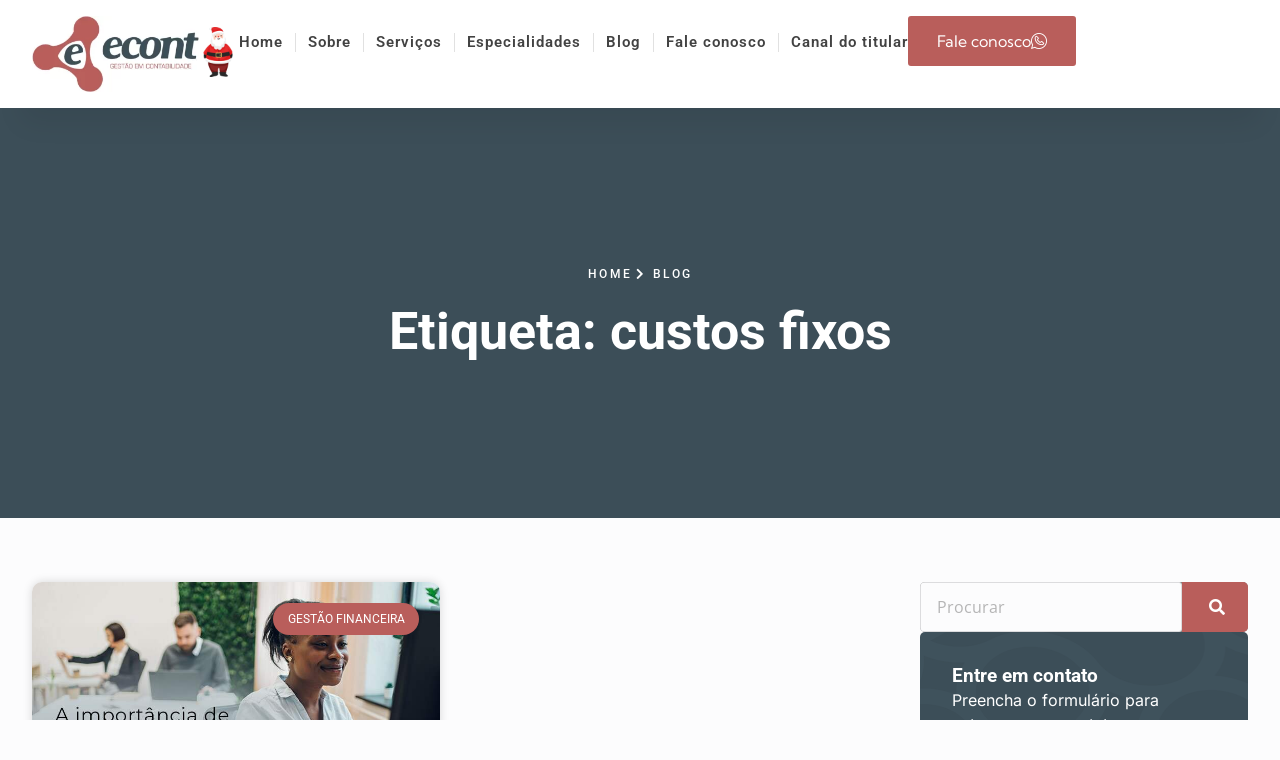

--- FILE ---
content_type: text/html
request_url: https://econt.net.br/tags/custos-fixos/
body_size: 71849
content:
<!DOCTYPE html>
<html lang="pt-BR">
<head><meta charset="UTF-8"><script>if(navigator.userAgent.match(/MSIE|Internet Explorer/i)||navigator.userAgent.match(/Trident\/7\..*?rv:11/i)){var href=document.location.href;if(!href.match(/[?&]nowprocket/)){if(href.indexOf("?")==-1){if(href.indexOf("#")==-1){document.location.href=href+"?nowprocket=1"}else{document.location.href=href.replace("#","?nowprocket=1#")}}else{if(href.indexOf("#")==-1){document.location.href=href+"&nowprocket=1"}else{document.location.href=href.replace("#","&nowprocket=1#")}}}}</script><script>(()=>{class RocketLazyLoadScripts{constructor(){this.v="2.0.4",this.userEvents=["keydown","keyup","mousedown","mouseup","mousemove","mouseover","mouseout","touchmove","touchstart","touchend","touchcancel","wheel","click","dblclick","input"],this.attributeEvents=["onblur","onclick","oncontextmenu","ondblclick","onfocus","onmousedown","onmouseenter","onmouseleave","onmousemove","onmouseout","onmouseover","onmouseup","onmousewheel","onscroll","onsubmit"]}async t(){this.i(),this.o(),/iP(ad|hone)/.test(navigator.userAgent)&&this.h(),this.u(),this.l(this),this.m(),this.k(this),this.p(this),this._(),await Promise.all([this.R(),this.L()]),this.lastBreath=Date.now(),this.S(this),this.P(),this.D(),this.O(),this.M(),await this.C(this.delayedScripts.normal),await this.C(this.delayedScripts.defer),await this.C(this.delayedScripts.async),await this.T(),await this.F(),await this.j(),await this.A(),window.dispatchEvent(new Event("rocket-allScriptsLoaded")),this.everythingLoaded=!0,this.lastTouchEnd&&await new Promise(t=>setTimeout(t,500-Date.now()+this.lastTouchEnd)),this.I(),this.H(),this.U(),this.W()}i(){this.CSPIssue=sessionStorage.getItem("rocketCSPIssue"),document.addEventListener("securitypolicyviolation",t=>{this.CSPIssue||"script-src-elem"!==t.violatedDirective||"data"!==t.blockedURI||(this.CSPIssue=!0,sessionStorage.setItem("rocketCSPIssue",!0))},{isRocket:!0})}o(){window.addEventListener("pageshow",t=>{this.persisted=t.persisted,this.realWindowLoadedFired=!0},{isRocket:!0}),window.addEventListener("pagehide",()=>{this.onFirstUserAction=null},{isRocket:!0})}h(){let t;function e(e){t=e}window.addEventListener("touchstart",e,{isRocket:!0}),window.addEventListener("touchend",function i(o){o.changedTouches[0]&&t.changedTouches[0]&&Math.abs(o.changedTouches[0].pageX-t.changedTouches[0].pageX)<10&&Math.abs(o.changedTouches[0].pageY-t.changedTouches[0].pageY)<10&&o.timeStamp-t.timeStamp<200&&(window.removeEventListener("touchstart",e,{isRocket:!0}),window.removeEventListener("touchend",i,{isRocket:!0}),"INPUT"===o.target.tagName&&"text"===o.target.type||(o.target.dispatchEvent(new TouchEvent("touchend",{target:o.target,bubbles:!0})),o.target.dispatchEvent(new MouseEvent("mouseover",{target:o.target,bubbles:!0})),o.target.dispatchEvent(new PointerEvent("click",{target:o.target,bubbles:!0,cancelable:!0,detail:1,clientX:o.changedTouches[0].clientX,clientY:o.changedTouches[0].clientY})),event.preventDefault()))},{isRocket:!0})}q(t){this.userActionTriggered||("mousemove"!==t.type||this.firstMousemoveIgnored?"keyup"===t.type||"mouseover"===t.type||"mouseout"===t.type||(this.userActionTriggered=!0,this.onFirstUserAction&&this.onFirstUserAction()):this.firstMousemoveIgnored=!0),"click"===t.type&&t.preventDefault(),t.stopPropagation(),t.stopImmediatePropagation(),"touchstart"===this.lastEvent&&"touchend"===t.type&&(this.lastTouchEnd=Date.now()),"click"===t.type&&(this.lastTouchEnd=0),this.lastEvent=t.type,t.composedPath&&t.composedPath()[0].getRootNode()instanceof ShadowRoot&&(t.rocketTarget=t.composedPath()[0]),this.savedUserEvents.push(t)}u(){this.savedUserEvents=[],this.userEventHandler=this.q.bind(this),this.userEvents.forEach(t=>window.addEventListener(t,this.userEventHandler,{passive:!1,isRocket:!0})),document.addEventListener("visibilitychange",this.userEventHandler,{isRocket:!0})}U(){this.userEvents.forEach(t=>window.removeEventListener(t,this.userEventHandler,{passive:!1,isRocket:!0})),document.removeEventListener("visibilitychange",this.userEventHandler,{isRocket:!0}),this.savedUserEvents.forEach(t=>{(t.rocketTarget||t.target).dispatchEvent(new window[t.constructor.name](t.type,t))})}m(){const t="return false",e=Array.from(this.attributeEvents,t=>"data-rocket-"+t),i="["+this.attributeEvents.join("],[")+"]",o="[data-rocket-"+this.attributeEvents.join("],[data-rocket-")+"]",s=(e,i,o)=>{o&&o!==t&&(e.setAttribute("data-rocket-"+i,o),e["rocket"+i]=new Function("event",o),e.setAttribute(i,t))};new MutationObserver(t=>{for(const n of t)"attributes"===n.type&&(n.attributeName.startsWith("data-rocket-")||this.everythingLoaded?n.attributeName.startsWith("data-rocket-")&&this.everythingLoaded&&this.N(n.target,n.attributeName.substring(12)):s(n.target,n.attributeName,n.target.getAttribute(n.attributeName))),"childList"===n.type&&n.addedNodes.forEach(t=>{if(t.nodeType===Node.ELEMENT_NODE)if(this.everythingLoaded)for(const i of[t,...t.querySelectorAll(o)])for(const t of i.getAttributeNames())e.includes(t)&&this.N(i,t.substring(12));else for(const e of[t,...t.querySelectorAll(i)])for(const t of e.getAttributeNames())this.attributeEvents.includes(t)&&s(e,t,e.getAttribute(t))})}).observe(document,{subtree:!0,childList:!0,attributeFilter:[...this.attributeEvents,...e]})}I(){this.attributeEvents.forEach(t=>{document.querySelectorAll("[data-rocket-"+t+"]").forEach(e=>{this.N(e,t)})})}N(t,e){const i=t.getAttribute("data-rocket-"+e);i&&(t.setAttribute(e,i),t.removeAttribute("data-rocket-"+e))}k(t){Object.defineProperty(HTMLElement.prototype,"onclick",{get(){return this.rocketonclick||null},set(e){this.rocketonclick=e,this.setAttribute(t.everythingLoaded?"onclick":"data-rocket-onclick","this.rocketonclick(event)")}})}S(t){function e(e,i){let o=e[i];e[i]=null,Object.defineProperty(e,i,{get:()=>o,set(s){t.everythingLoaded?o=s:e["rocket"+i]=o=s}})}e(document,"onreadystatechange"),e(window,"onload"),e(window,"onpageshow");try{Object.defineProperty(document,"readyState",{get:()=>t.rocketReadyState,set(e){t.rocketReadyState=e},configurable:!0}),document.readyState="loading"}catch(t){console.log("WPRocket DJE readyState conflict, bypassing")}}l(t){this.originalAddEventListener=EventTarget.prototype.addEventListener,this.originalRemoveEventListener=EventTarget.prototype.removeEventListener,this.savedEventListeners=[],EventTarget.prototype.addEventListener=function(e,i,o){o&&o.isRocket||!t.B(e,this)&&!t.userEvents.includes(e)||t.B(e,this)&&!t.userActionTriggered||e.startsWith("rocket-")||t.everythingLoaded?t.originalAddEventListener.call(this,e,i,o):(t.savedEventListeners.push({target:this,remove:!1,type:e,func:i,options:o}),"mouseenter"!==e&&"mouseleave"!==e||t.originalAddEventListener.call(this,e,t.savedUserEvents.push,o))},EventTarget.prototype.removeEventListener=function(e,i,o){o&&o.isRocket||!t.B(e,this)&&!t.userEvents.includes(e)||t.B(e,this)&&!t.userActionTriggered||e.startsWith("rocket-")||t.everythingLoaded?t.originalRemoveEventListener.call(this,e,i,o):t.savedEventListeners.push({target:this,remove:!0,type:e,func:i,options:o})}}J(t,e){this.savedEventListeners=this.savedEventListeners.filter(i=>{let o=i.type,s=i.target||window;return e!==o||t!==s||(this.B(o,s)&&(i.type="rocket-"+o),this.$(i),!1)})}H(){EventTarget.prototype.addEventListener=this.originalAddEventListener,EventTarget.prototype.removeEventListener=this.originalRemoveEventListener,this.savedEventListeners.forEach(t=>this.$(t))}$(t){t.remove?this.originalRemoveEventListener.call(t.target,t.type,t.func,t.options):this.originalAddEventListener.call(t.target,t.type,t.func,t.options)}p(t){let e;function i(e){return t.everythingLoaded?e:e.split(" ").map(t=>"load"===t||t.startsWith("load.")?"rocket-jquery-load":t).join(" ")}function o(o){function s(e){const s=o.fn[e];o.fn[e]=o.fn.init.prototype[e]=function(){return this[0]===window&&t.userActionTriggered&&("string"==typeof arguments[0]||arguments[0]instanceof String?arguments[0]=i(arguments[0]):"object"==typeof arguments[0]&&Object.keys(arguments[0]).forEach(t=>{const e=arguments[0][t];delete arguments[0][t],arguments[0][i(t)]=e})),s.apply(this,arguments),this}}if(o&&o.fn&&!t.allJQueries.includes(o)){const e={DOMContentLoaded:[],"rocket-DOMContentLoaded":[]};for(const t in e)document.addEventListener(t,()=>{e[t].forEach(t=>t())},{isRocket:!0});o.fn.ready=o.fn.init.prototype.ready=function(i){function s(){parseInt(o.fn.jquery)>2?setTimeout(()=>i.bind(document)(o)):i.bind(document)(o)}return"function"==typeof i&&(t.realDomReadyFired?!t.userActionTriggered||t.fauxDomReadyFired?s():e["rocket-DOMContentLoaded"].push(s):e.DOMContentLoaded.push(s)),o([])},s("on"),s("one"),s("off"),t.allJQueries.push(o)}e=o}t.allJQueries=[],o(window.jQuery),Object.defineProperty(window,"jQuery",{get:()=>e,set(t){o(t)}})}P(){const t=new Map;document.write=document.writeln=function(e){const i=document.currentScript,o=document.createRange(),s=i.parentElement;let n=t.get(i);void 0===n&&(n=i.nextSibling,t.set(i,n));const c=document.createDocumentFragment();o.setStart(c,0),c.appendChild(o.createContextualFragment(e)),s.insertBefore(c,n)}}async R(){return new Promise(t=>{this.userActionTriggered?t():this.onFirstUserAction=t})}async L(){return new Promise(t=>{document.addEventListener("DOMContentLoaded",()=>{this.realDomReadyFired=!0,t()},{isRocket:!0})})}async j(){return this.realWindowLoadedFired?Promise.resolve():new Promise(t=>{window.addEventListener("load",t,{isRocket:!0})})}M(){this.pendingScripts=[];this.scriptsMutationObserver=new MutationObserver(t=>{for(const e of t)e.addedNodes.forEach(t=>{"SCRIPT"!==t.tagName||t.noModule||t.isWPRocket||this.pendingScripts.push({script:t,promise:new Promise(e=>{const i=()=>{const i=this.pendingScripts.findIndex(e=>e.script===t);i>=0&&this.pendingScripts.splice(i,1),e()};t.addEventListener("load",i,{isRocket:!0}),t.addEventListener("error",i,{isRocket:!0}),setTimeout(i,1e3)})})})}),this.scriptsMutationObserver.observe(document,{childList:!0,subtree:!0})}async F(){await this.X(),this.pendingScripts.length?(await this.pendingScripts[0].promise,await this.F()):this.scriptsMutationObserver.disconnect()}D(){this.delayedScripts={normal:[],async:[],defer:[]},document.querySelectorAll("script[type$=rocketlazyloadscript]").forEach(t=>{t.hasAttribute("data-rocket-src")?t.hasAttribute("async")&&!1!==t.async?this.delayedScripts.async.push(t):t.hasAttribute("defer")&&!1!==t.defer||"module"===t.getAttribute("data-rocket-type")?this.delayedScripts.defer.push(t):this.delayedScripts.normal.push(t):this.delayedScripts.normal.push(t)})}async _(){await this.L();let t=[];document.querySelectorAll("script[type$=rocketlazyloadscript][data-rocket-src]").forEach(e=>{let i=e.getAttribute("data-rocket-src");if(i&&!i.startsWith("data:")){i.startsWith("//")&&(i=location.protocol+i);try{const o=new URL(i).origin;o!==location.origin&&t.push({src:o,crossOrigin:e.crossOrigin||"module"===e.getAttribute("data-rocket-type")})}catch(t){}}}),t=[...new Map(t.map(t=>[JSON.stringify(t),t])).values()],this.Y(t,"preconnect")}async G(t){if(await this.K(),!0!==t.noModule||!("noModule"in HTMLScriptElement.prototype))return new Promise(e=>{let i;function o(){(i||t).setAttribute("data-rocket-status","executed"),e()}try{if(navigator.userAgent.includes("Firefox/")||""===navigator.vendor||this.CSPIssue)i=document.createElement("script"),[...t.attributes].forEach(t=>{let e=t.nodeName;"type"!==e&&("data-rocket-type"===e&&(e="type"),"data-rocket-src"===e&&(e="src"),i.setAttribute(e,t.nodeValue))}),t.text&&(i.text=t.text),t.nonce&&(i.nonce=t.nonce),i.hasAttribute("src")?(i.addEventListener("load",o,{isRocket:!0}),i.addEventListener("error",()=>{i.setAttribute("data-rocket-status","failed-network"),e()},{isRocket:!0}),setTimeout(()=>{i.isConnected||e()},1)):(i.text=t.text,o()),i.isWPRocket=!0,t.parentNode.replaceChild(i,t);else{const i=t.getAttribute("data-rocket-type"),s=t.getAttribute("data-rocket-src");i?(t.type=i,t.removeAttribute("data-rocket-type")):t.removeAttribute("type"),t.addEventListener("load",o,{isRocket:!0}),t.addEventListener("error",i=>{this.CSPIssue&&i.target.src.startsWith("data:")?(console.log("WPRocket: CSP fallback activated"),t.removeAttribute("src"),this.G(t).then(e)):(t.setAttribute("data-rocket-status","failed-network"),e())},{isRocket:!0}),s?(t.fetchPriority="high",t.removeAttribute("data-rocket-src"),t.src=s):t.src="data:text/javascript;base64,"+window.btoa(unescape(encodeURIComponent(t.text)))}}catch(i){t.setAttribute("data-rocket-status","failed-transform"),e()}});t.setAttribute("data-rocket-status","skipped")}async C(t){const e=t.shift();return e?(e.isConnected&&await this.G(e),this.C(t)):Promise.resolve()}O(){this.Y([...this.delayedScripts.normal,...this.delayedScripts.defer,...this.delayedScripts.async],"preload")}Y(t,e){this.trash=this.trash||[];let i=!0;var o=document.createDocumentFragment();t.forEach(t=>{const s=t.getAttribute&&t.getAttribute("data-rocket-src")||t.src;if(s&&!s.startsWith("data:")){const n=document.createElement("link");n.href=s,n.rel=e,"preconnect"!==e&&(n.as="script",n.fetchPriority=i?"high":"low"),t.getAttribute&&"module"===t.getAttribute("data-rocket-type")&&(n.crossOrigin=!0),t.crossOrigin&&(n.crossOrigin=t.crossOrigin),t.integrity&&(n.integrity=t.integrity),t.nonce&&(n.nonce=t.nonce),o.appendChild(n),this.trash.push(n),i=!1}}),document.head.appendChild(o)}W(){this.trash.forEach(t=>t.remove())}async T(){try{document.readyState="interactive"}catch(t){}this.fauxDomReadyFired=!0;try{await this.K(),this.J(document,"readystatechange"),document.dispatchEvent(new Event("rocket-readystatechange")),await this.K(),document.rocketonreadystatechange&&document.rocketonreadystatechange(),await this.K(),this.J(document,"DOMContentLoaded"),document.dispatchEvent(new Event("rocket-DOMContentLoaded")),await this.K(),this.J(window,"DOMContentLoaded"),window.dispatchEvent(new Event("rocket-DOMContentLoaded"))}catch(t){console.error(t)}}async A(){try{document.readyState="complete"}catch(t){}try{await this.K(),this.J(document,"readystatechange"),document.dispatchEvent(new Event("rocket-readystatechange")),await this.K(),document.rocketonreadystatechange&&document.rocketonreadystatechange(),await this.K(),this.J(window,"load"),window.dispatchEvent(new Event("rocket-load")),await this.K(),window.rocketonload&&window.rocketonload(),await this.K(),this.allJQueries.forEach(t=>t(window).trigger("rocket-jquery-load")),await this.K(),this.J(window,"pageshow");const t=new Event("rocket-pageshow");t.persisted=this.persisted,window.dispatchEvent(t),await this.K(),window.rocketonpageshow&&window.rocketonpageshow({persisted:this.persisted})}catch(t){console.error(t)}}async K(){Date.now()-this.lastBreath>45&&(await this.X(),this.lastBreath=Date.now())}async X(){return document.hidden?new Promise(t=>setTimeout(t)):new Promise(t=>requestAnimationFrame(t))}B(t,e){return e===document&&"readystatechange"===t||(e===document&&"DOMContentLoaded"===t||(e===window&&"DOMContentLoaded"===t||(e===window&&"load"===t||e===window&&"pageshow"===t)))}static run(){(new RocketLazyLoadScripts).t()}}RocketLazyLoadScripts.run()})();</script>
	
	<meta name='robots' content='index, follow, max-image-preview:large, max-snippet:-1, max-video-preview:-1' />
<meta name="viewport" content="width=device-width, initial-scale=1">
	<!-- This site is optimized with the Yoast SEO plugin v26.5 - https://yoast.com/wordpress/plugins/seo/ -->
	<title>custos fixos - Contabilidade em São José - SC</title>
<link data-rocket-preload as="style" href="https://fonts.googleapis.com/css?family=Montserrat%3A100%2C100italic%2C200%2C200italic%2C300%2C300italic%2Cregular%2Citalic%2C500%2C500italic%2C600%2C600italic%2C700%2C700italic%2C800%2C800italic%2C900%2C900italic%7CSource%20Sans%20Pro%3A200%2C200italic%2C300%2C300italic%2Cregular%2Citalic%2C600%2C600italic%2C700%2C700italic%2C900%2C900italic&#038;display=swap" rel="preload">
<link href="https://fonts.googleapis.com/css?family=Montserrat%3A100%2C100italic%2C200%2C200italic%2C300%2C300italic%2Cregular%2Citalic%2C500%2C500italic%2C600%2C600italic%2C700%2C700italic%2C800%2C800italic%2C900%2C900italic%7CSource%20Sans%20Pro%3A200%2C200italic%2C300%2C300italic%2Cregular%2Citalic%2C600%2C600italic%2C700%2C700italic%2C900%2C900italic&#038;display=swap" media="print" onload="this.media=&#039;all&#039;" rel="stylesheet">
<noscript><link rel="stylesheet" href="https://fonts.googleapis.com/css?family=Montserrat%3A100%2C100italic%2C200%2C200italic%2C300%2C300italic%2Cregular%2Citalic%2C500%2C500italic%2C600%2C600italic%2C700%2C700italic%2C800%2C800italic%2C900%2C900italic%7CSource%20Sans%20Pro%3A200%2C200italic%2C300%2C300italic%2Cregular%2Citalic%2C600%2C600italic%2C700%2C700italic%2C900%2C900italic&#038;display=swap"></noscript>
<link crossorigin data-rocket-preload as="font" href="https://fonts.gstatic.com/s/montserrat/v31/JTUSjIg1_i6t8kCHKm459Wlhyw.woff2" rel="preload">
<link crossorigin data-rocket-preload as="font" href="https://fonts.gstatic.com/s/sourcesanspro/v23/6xK3dSBYKcSV-LCoeQqfX1RYOo3qOK7l.woff2" rel="preload">
<link crossorigin data-rocket-preload as="font" href="https://econt.net.br/wp-content/plugins/elementor/assets/lib/font-awesome/webfonts/fa-solid-900.woff2" rel="preload">
<link crossorigin data-rocket-preload as="font" href="https://econt.net.br/wp-content/plugins/elementor/assets/lib/eicons/fonts/eicons.woff2?5.44.0" rel="preload">
<link crossorigin data-rocket-preload as="font" href="https://econt.net.br/wp-content/uploads/elementor/google-fonts/fonts/roboto-b0264ac9.woff2" rel="preload">
<link crossorigin data-rocket-preload as="font" href="https://econt.net.br/wp-content/uploads/elementor/google-fonts/fonts/roboto-1abb80a1.woff2" rel="preload">
<link crossorigin data-rocket-preload as="font" href="https://econt.net.br/wp-content/uploads/elementor/google-fonts/fonts/opensans-8a8b2b0f.woff2" rel="preload">
<link crossorigin data-rocket-preload as="font" href="https://econt.net.br/wp-content/uploads/elementor/google-fonts/fonts/librefranklin-b843e8bc.woff2" rel="preload">
<link crossorigin data-rocket-preload as="font" href="https://econt.net.br/wp-content/uploads/elementor/google-fonts/fonts/kumbhsans-3d461b7d.woff2" rel="preload">
<link crossorigin data-rocket-preload as="font" href="https://econt.net.br/wp-content/uploads/elementor/google-fonts/fonts/almarai-eac91ddb.woff2" rel="preload">
<link crossorigin data-rocket-preload as="font" href="https://econt.net.br/wp-content/uploads/elementor/google-fonts/fonts/inter-6ab57b19.woff2" rel="preload">
<link crossorigin data-rocket-preload as="font" href="https://econt.net.br/wp-content/plugins/elementskit-lite/modules/elementskit-icon-pack/assets/fonts/elementskit.woff?itek3h" rel="preload">
<link crossorigin data-rocket-preload as="font" href="https://econt.net.br/wp-content/plugins/elementor/assets/lib/font-awesome/webfonts/fa-regular-400.woff2" rel="preload">
<style id="wpr-usedcss">img:is([sizes=auto i],[sizes^="auto," i]){contain-intrinsic-size:3000px 1500px}#submit{border:#00dd80;background-color:#00dd80;font-weight:600;padding:8px 30px;color:#000}img.emoji{display:inline!important;border:none!important;box-shadow:none!important;height:1em!important;width:1em!important;margin:0 .07em!important;vertical-align:-.1em!important;background:0 0!important;padding:0!important}:where(.wp-block-button__link){border-radius:9999px;box-shadow:none;padding:calc(.667em + 2px) calc(1.333em + 2px);text-decoration:none}:root :where(.wp-block-button .wp-block-button__link.is-style-outline),:root :where(.wp-block-button.is-style-outline>.wp-block-button__link){border:2px solid;padding:.667em 1.333em}:root :where(.wp-block-button .wp-block-button__link.is-style-outline:not(.has-text-color)),:root :where(.wp-block-button.is-style-outline>.wp-block-button__link:not(.has-text-color)){color:currentColor}:root :where(.wp-block-button .wp-block-button__link.is-style-outline:not(.has-background)),:root :where(.wp-block-button.is-style-outline>.wp-block-button__link:not(.has-background)){background-color:initial;background-image:none}:where(.wp-block-calendar table:not(.has-background) th){background:#ddd}:where(.wp-block-columns){margin-bottom:1.75em}:where(.wp-block-columns.has-background){padding:1.25em 2.375em}:where(.wp-block-post-comments input[type=submit]){border:none}:where(.wp-block-cover-image:not(.has-text-color)),:where(.wp-block-cover:not(.has-text-color)){color:#fff}:where(.wp-block-cover-image.is-light:not(.has-text-color)),:where(.wp-block-cover.is-light:not(.has-text-color)){color:#000}:root :where(.wp-block-cover h1:not(.has-text-color)),:root :where(.wp-block-cover h2:not(.has-text-color)),:root :where(.wp-block-cover h3:not(.has-text-color)),:root :where(.wp-block-cover h4:not(.has-text-color)),:root :where(.wp-block-cover h5:not(.has-text-color)),:root :where(.wp-block-cover h6:not(.has-text-color)),:root :where(.wp-block-cover p:not(.has-text-color)){color:inherit}:where(.wp-block-file){margin-bottom:1.5em}:where(.wp-block-file__button){border-radius:2em;display:inline-block;padding:.5em 1em}:where(.wp-block-file__button):is(a):active,:where(.wp-block-file__button):is(a):focus,:where(.wp-block-file__button):is(a):hover,:where(.wp-block-file__button):is(a):visited{box-shadow:none;color:#fff;opacity:.85;text-decoration:none}:where(.wp-block-group.wp-block-group-is-layout-constrained){position:relative}:root :where(.wp-block-image.is-style-rounded img,.wp-block-image .is-style-rounded img){border-radius:9999px}:where(.wp-block-latest-comments:not([style*=line-height] .wp-block-latest-comments__comment)){line-height:1.1}:where(.wp-block-latest-comments:not([style*=line-height] .wp-block-latest-comments__comment-excerpt p)){line-height:1.8}:root :where(.wp-block-latest-posts.is-grid){padding:0}:root :where(.wp-block-latest-posts.wp-block-latest-posts__list){padding-left:0}ul{box-sizing:border-box}:root :where(.wp-block-list.has-background){padding:1.25em 2.375em}:where(.wp-block-navigation.has-background .wp-block-navigation-item a:not(.wp-element-button)),:where(.wp-block-navigation.has-background .wp-block-navigation-submenu a:not(.wp-element-button)){padding:.5em 1em}:where(.wp-block-navigation .wp-block-navigation__submenu-container .wp-block-navigation-item a:not(.wp-element-button)),:where(.wp-block-navigation .wp-block-navigation__submenu-container .wp-block-navigation-submenu a:not(.wp-element-button)),:where(.wp-block-navigation .wp-block-navigation__submenu-container .wp-block-navigation-submenu button.wp-block-navigation-item__content),:where(.wp-block-navigation .wp-block-navigation__submenu-container .wp-block-pages-list__item button.wp-block-navigation-item__content){padding:.5em 1em}:root :where(p.has-background){padding:1.25em 2.375em}:where(p.has-text-color:not(.has-link-color)) a{color:inherit}:where(.wp-block-post-comments-form) input:not([type=submit]),:where(.wp-block-post-comments-form) textarea{border:1px solid #949494;font-family:inherit;font-size:1em}:where(.wp-block-post-comments-form) input:where(:not([type=submit]):not([type=checkbox])),:where(.wp-block-post-comments-form) textarea{padding:calc(.667em + 2px)}:where(.wp-block-post-excerpt){box-sizing:border-box;margin-bottom:var(--wp--style--block-gap);margin-top:var(--wp--style--block-gap)}:where(.wp-block-preformatted.has-background){padding:1.25em 2.375em}:where(.wp-block-search__button){border:1px solid #ccc;padding:6px 10px}:where(.wp-block-search__input){font-family:inherit;font-size:inherit;font-style:inherit;font-weight:inherit;letter-spacing:inherit;line-height:inherit;text-transform:inherit}:where(.wp-block-search__button-inside .wp-block-search__inside-wrapper){border:1px solid #949494;box-sizing:border-box;padding:4px}:where(.wp-block-search__button-inside .wp-block-search__inside-wrapper) .wp-block-search__input{border:none;border-radius:0;padding:0 4px}:where(.wp-block-search__button-inside .wp-block-search__inside-wrapper) .wp-block-search__input:focus{outline:0}:where(.wp-block-search__button-inside .wp-block-search__inside-wrapper) :where(.wp-block-search__button){padding:4px 8px}:root :where(.wp-block-separator.is-style-dots){height:auto;line-height:1;text-align:center}:root :where(.wp-block-separator.is-style-dots):before{color:currentColor;content:"···";font-family:serif;font-size:1.5em;letter-spacing:2em;padding-left:2em}:root :where(.wp-block-site-logo.is-style-rounded){border-radius:9999px}:where(.wp-block-social-links:not(.is-style-logos-only)) .wp-social-link{background-color:#f0f0f0;color:#444}:where(.wp-block-social-links:not(.is-style-logos-only)) .wp-social-link-amazon{background-color:#f90;color:#fff}:where(.wp-block-social-links:not(.is-style-logos-only)) .wp-social-link-bandcamp{background-color:#1ea0c3;color:#fff}:where(.wp-block-social-links:not(.is-style-logos-only)) .wp-social-link-behance{background-color:#0757fe;color:#fff}:where(.wp-block-social-links:not(.is-style-logos-only)) .wp-social-link-bluesky{background-color:#0a7aff;color:#fff}:where(.wp-block-social-links:not(.is-style-logos-only)) .wp-social-link-codepen{background-color:#1e1f26;color:#fff}:where(.wp-block-social-links:not(.is-style-logos-only)) .wp-social-link-deviantart{background-color:#02e49b;color:#fff}:where(.wp-block-social-links:not(.is-style-logos-only)) .wp-social-link-discord{background-color:#5865f2;color:#fff}:where(.wp-block-social-links:not(.is-style-logos-only)) .wp-social-link-dribbble{background-color:#e94c89;color:#fff}:where(.wp-block-social-links:not(.is-style-logos-only)) .wp-social-link-dropbox{background-color:#4280ff;color:#fff}:where(.wp-block-social-links:not(.is-style-logos-only)) .wp-social-link-etsy{background-color:#f45800;color:#fff}:where(.wp-block-social-links:not(.is-style-logos-only)) .wp-social-link-facebook{background-color:#0866ff;color:#fff}:where(.wp-block-social-links:not(.is-style-logos-only)) .wp-social-link-fivehundredpx{background-color:#000;color:#fff}:where(.wp-block-social-links:not(.is-style-logos-only)) .wp-social-link-flickr{background-color:#0461dd;color:#fff}:where(.wp-block-social-links:not(.is-style-logos-only)) .wp-social-link-foursquare{background-color:#e65678;color:#fff}:where(.wp-block-social-links:not(.is-style-logos-only)) .wp-social-link-github{background-color:#24292d;color:#fff}:where(.wp-block-social-links:not(.is-style-logos-only)) .wp-social-link-goodreads{background-color:#eceadd;color:#382110}:where(.wp-block-social-links:not(.is-style-logos-only)) .wp-social-link-google{background-color:#ea4434;color:#fff}:where(.wp-block-social-links:not(.is-style-logos-only)) .wp-social-link-gravatar{background-color:#1d4fc4;color:#fff}:where(.wp-block-social-links:not(.is-style-logos-only)) .wp-social-link-instagram{background-color:#f00075;color:#fff}:where(.wp-block-social-links:not(.is-style-logos-only)) .wp-social-link-lastfm{background-color:#e21b24;color:#fff}:where(.wp-block-social-links:not(.is-style-logos-only)) .wp-social-link-linkedin{background-color:#0d66c2;color:#fff}:where(.wp-block-social-links:not(.is-style-logos-only)) .wp-social-link-mastodon{background-color:#3288d4;color:#fff}:where(.wp-block-social-links:not(.is-style-logos-only)) .wp-social-link-medium{background-color:#000;color:#fff}:where(.wp-block-social-links:not(.is-style-logos-only)) .wp-social-link-meetup{background-color:#f6405f;color:#fff}:where(.wp-block-social-links:not(.is-style-logos-only)) .wp-social-link-patreon{background-color:#000;color:#fff}:where(.wp-block-social-links:not(.is-style-logos-only)) .wp-social-link-pinterest{background-color:#e60122;color:#fff}:where(.wp-block-social-links:not(.is-style-logos-only)) .wp-social-link-pocket{background-color:#ef4155;color:#fff}:where(.wp-block-social-links:not(.is-style-logos-only)) .wp-social-link-reddit{background-color:#ff4500;color:#fff}:where(.wp-block-social-links:not(.is-style-logos-only)) .wp-social-link-skype{background-color:#0478d7;color:#fff}:where(.wp-block-social-links:not(.is-style-logos-only)) .wp-social-link-snapchat{background-color:#fefc00;color:#fff;stroke:#000}:where(.wp-block-social-links:not(.is-style-logos-only)) .wp-social-link-soundcloud{background-color:#ff5600;color:#fff}:where(.wp-block-social-links:not(.is-style-logos-only)) .wp-social-link-spotify{background-color:#1bd760;color:#fff}:where(.wp-block-social-links:not(.is-style-logos-only)) .wp-social-link-telegram{background-color:#2aabee;color:#fff}:where(.wp-block-social-links:not(.is-style-logos-only)) .wp-social-link-threads{background-color:#000;color:#fff}:where(.wp-block-social-links:not(.is-style-logos-only)) .wp-social-link-tiktok{background-color:#000;color:#fff}:where(.wp-block-social-links:not(.is-style-logos-only)) .wp-social-link-tumblr{background-color:#011835;color:#fff}:where(.wp-block-social-links:not(.is-style-logos-only)) .wp-social-link-twitch{background-color:#6440a4;color:#fff}:where(.wp-block-social-links:not(.is-style-logos-only)) .wp-social-link-twitter{background-color:#1da1f2;color:#fff}:where(.wp-block-social-links:not(.is-style-logos-only)) .wp-social-link-vimeo{background-color:#1eb7ea;color:#fff}:where(.wp-block-social-links:not(.is-style-logos-only)) .wp-social-link-vk{background-color:#4680c2;color:#fff}:where(.wp-block-social-links:not(.is-style-logos-only)) .wp-social-link-wordpress{background-color:#3499cd;color:#fff}:where(.wp-block-social-links:not(.is-style-logos-only)) .wp-social-link-whatsapp{background-color:#25d366;color:#fff}:where(.wp-block-social-links:not(.is-style-logos-only)) .wp-social-link-x{background-color:#000;color:#fff}:where(.wp-block-social-links:not(.is-style-logos-only)) .wp-social-link-yelp{background-color:#d32422;color:#fff}:where(.wp-block-social-links:not(.is-style-logos-only)) .wp-social-link-youtube{background-color:red;color:#fff}:where(.wp-block-social-links.is-style-logos-only) .wp-social-link{background:0 0}:where(.wp-block-social-links.is-style-logos-only) .wp-social-link svg{height:1.25em;width:1.25em}:where(.wp-block-social-links.is-style-logos-only) .wp-social-link-amazon{color:#f90}:where(.wp-block-social-links.is-style-logos-only) .wp-social-link-bandcamp{color:#1ea0c3}:where(.wp-block-social-links.is-style-logos-only) .wp-social-link-behance{color:#0757fe}:where(.wp-block-social-links.is-style-logos-only) .wp-social-link-bluesky{color:#0a7aff}:where(.wp-block-social-links.is-style-logos-only) .wp-social-link-codepen{color:#1e1f26}:where(.wp-block-social-links.is-style-logos-only) .wp-social-link-deviantart{color:#02e49b}:where(.wp-block-social-links.is-style-logos-only) .wp-social-link-discord{color:#5865f2}:where(.wp-block-social-links.is-style-logos-only) .wp-social-link-dribbble{color:#e94c89}:where(.wp-block-social-links.is-style-logos-only) .wp-social-link-dropbox{color:#4280ff}:where(.wp-block-social-links.is-style-logos-only) .wp-social-link-etsy{color:#f45800}:where(.wp-block-social-links.is-style-logos-only) .wp-social-link-facebook{color:#0866ff}:where(.wp-block-social-links.is-style-logos-only) .wp-social-link-fivehundredpx{color:#000}:where(.wp-block-social-links.is-style-logos-only) .wp-social-link-flickr{color:#0461dd}:where(.wp-block-social-links.is-style-logos-only) .wp-social-link-foursquare{color:#e65678}:where(.wp-block-social-links.is-style-logos-only) .wp-social-link-github{color:#24292d}:where(.wp-block-social-links.is-style-logos-only) .wp-social-link-goodreads{color:#382110}:where(.wp-block-social-links.is-style-logos-only) .wp-social-link-google{color:#ea4434}:where(.wp-block-social-links.is-style-logos-only) .wp-social-link-gravatar{color:#1d4fc4}:where(.wp-block-social-links.is-style-logos-only) .wp-social-link-instagram{color:#f00075}:where(.wp-block-social-links.is-style-logos-only) .wp-social-link-lastfm{color:#e21b24}:where(.wp-block-social-links.is-style-logos-only) .wp-social-link-linkedin{color:#0d66c2}:where(.wp-block-social-links.is-style-logos-only) .wp-social-link-mastodon{color:#3288d4}:where(.wp-block-social-links.is-style-logos-only) .wp-social-link-medium{color:#000}:where(.wp-block-social-links.is-style-logos-only) .wp-social-link-meetup{color:#f6405f}:where(.wp-block-social-links.is-style-logos-only) .wp-social-link-patreon{color:#000}:where(.wp-block-social-links.is-style-logos-only) .wp-social-link-pinterest{color:#e60122}:where(.wp-block-social-links.is-style-logos-only) .wp-social-link-pocket{color:#ef4155}:where(.wp-block-social-links.is-style-logos-only) .wp-social-link-reddit{color:#ff4500}:where(.wp-block-social-links.is-style-logos-only) .wp-social-link-skype{color:#0478d7}:where(.wp-block-social-links.is-style-logos-only) .wp-social-link-snapchat{color:#fff;stroke:#000}:where(.wp-block-social-links.is-style-logos-only) .wp-social-link-soundcloud{color:#ff5600}:where(.wp-block-social-links.is-style-logos-only) .wp-social-link-spotify{color:#1bd760}:where(.wp-block-social-links.is-style-logos-only) .wp-social-link-telegram{color:#2aabee}:where(.wp-block-social-links.is-style-logos-only) .wp-social-link-threads{color:#000}:where(.wp-block-social-links.is-style-logos-only) .wp-social-link-tiktok{color:#000}:where(.wp-block-social-links.is-style-logos-only) .wp-social-link-tumblr{color:#011835}:where(.wp-block-social-links.is-style-logos-only) .wp-social-link-twitch{color:#6440a4}:where(.wp-block-social-links.is-style-logos-only) .wp-social-link-twitter{color:#1da1f2}:where(.wp-block-social-links.is-style-logos-only) .wp-social-link-vimeo{color:#1eb7ea}:where(.wp-block-social-links.is-style-logos-only) .wp-social-link-vk{color:#4680c2}:where(.wp-block-social-links.is-style-logos-only) .wp-social-link-whatsapp{color:#25d366}:where(.wp-block-social-links.is-style-logos-only) .wp-social-link-wordpress{color:#3499cd}:where(.wp-block-social-links.is-style-logos-only) .wp-social-link-x{color:#000}:where(.wp-block-social-links.is-style-logos-only) .wp-social-link-yelp{color:#d32422}:where(.wp-block-social-links.is-style-logos-only) .wp-social-link-youtube{color:red}:root :where(.wp-block-social-links .wp-social-link a){padding:.25em}:root :where(.wp-block-social-links.is-style-logos-only .wp-social-link a){padding:0}:root :where(.wp-block-social-links.is-style-pill-shape .wp-social-link a){padding-left:.6666666667em;padding-right:.6666666667em}:root :where(.wp-block-tag-cloud.is-style-outline){display:flex;flex-wrap:wrap;gap:1ch}:root :where(.wp-block-tag-cloud.is-style-outline a){border:1px solid;font-size:unset!important;margin-right:0;padding:1ch 2ch;text-decoration:none!important}:root :where(.wp-block-table-of-contents){box-sizing:border-box}:where(.wp-block-term-description){box-sizing:border-box;margin-bottom:var(--wp--style--block-gap);margin-top:var(--wp--style--block-gap)}:where(pre.wp-block-verse){font-family:inherit}:root{--wp--preset--font-size--normal:16px;--wp--preset--font-size--huge:42px}.screen-reader-text{border:0;clip-path:inset(50%);height:1px;margin:-1px;overflow:hidden;padding:0;position:absolute;width:1px;word-wrap:normal!important}.screen-reader-text:focus{background-color:#ddd;clip-path:none;color:#444;display:block;font-size:1em;height:auto;left:5px;line-height:normal;padding:15px 23px 14px;text-decoration:none;top:5px;width:auto;z-index:100000}html :where(.has-border-color){border-style:solid}html :where([style*=border-top-color]){border-top-style:solid}html :where([style*=border-right-color]){border-right-style:solid}html :where([style*=border-bottom-color]){border-bottom-style:solid}html :where([style*=border-left-color]){border-left-style:solid}html :where([style*=border-width]){border-style:solid}html :where([style*=border-top-width]){border-top-style:solid}html :where([style*=border-right-width]){border-right-style:solid}html :where([style*=border-bottom-width]){border-bottom-style:solid}html :where([style*=border-left-width]){border-left-style:solid}html :where(img[class*=wp-image-]){height:auto;max-width:100%}:where(figure){margin:0 0 1em}html :where(.is-position-sticky){--wp-admin--admin-bar--position-offset:var(--wp-admin--admin-bar--height,0px)}@media screen and (max-width:600px){html :where(.is-position-sticky){--wp-admin--admin-bar--position-offset:0px}}.wp-block-joinchat-button{border:none!important;text-align:center}.wp-block-joinchat-button figure{display:table;margin:0 auto;padding:0}.wp-block-joinchat-button figcaption{font:normal normal 400 .6em/2em var(--wp--preset--font-family--system-font,sans-serif);margin:0;padding:0}.wp-block-joinchat-button .joinchat-button__qr{background-color:#fff;border:6px solid #25d366;border-radius:30px;box-sizing:content-box;display:block;height:200px;margin:auto;overflow:hidden;padding:10px;width:200px}.wp-block-joinchat-button .joinchat-button__qr canvas,.wp-block-joinchat-button .joinchat-button__qr img{display:block;margin:auto}@media (max-width:480px),(orientation:landscape)and (max-height:480px){.wp-block-joinchat-button figure{display:none}}a:has(>.jet-engine-lightbox-icon):before{display:none}:root{--wp--preset--aspect-ratio--square:1;--wp--preset--aspect-ratio--4-3:4/3;--wp--preset--aspect-ratio--3-4:3/4;--wp--preset--aspect-ratio--3-2:3/2;--wp--preset--aspect-ratio--2-3:2/3;--wp--preset--aspect-ratio--16-9:16/9;--wp--preset--aspect-ratio--9-16:9/16;--wp--preset--color--black:#000000;--wp--preset--color--cyan-bluish-gray:#abb8c3;--wp--preset--color--white:#ffffff;--wp--preset--color--pale-pink:#f78da7;--wp--preset--color--vivid-red:#cf2e2e;--wp--preset--color--luminous-vivid-orange:#ff6900;--wp--preset--color--luminous-vivid-amber:#fcb900;--wp--preset--color--light-green-cyan:#7bdcb5;--wp--preset--color--vivid-green-cyan:#00d084;--wp--preset--color--pale-cyan-blue:#8ed1fc;--wp--preset--color--vivid-cyan-blue:#0693e3;--wp--preset--color--vivid-purple:#9b51e0;--wp--preset--color--contrast:var(--contrast);--wp--preset--color--contrast-2:var(--contrast-2);--wp--preset--color--contrast-3:var(--contrast-3);--wp--preset--color--base:var(--base);--wp--preset--color--base-2:var(--base-2);--wp--preset--color--base-3:var(--base-3);--wp--preset--color--accent:var(--accent);--wp--preset--gradient--vivid-cyan-blue-to-vivid-purple:linear-gradient(135deg,rgba(6, 147, 227, 1) 0%,rgb(155, 81, 224) 100%);--wp--preset--gradient--light-green-cyan-to-vivid-green-cyan:linear-gradient(135deg,rgb(122, 220, 180) 0%,rgb(0, 208, 130) 100%);--wp--preset--gradient--luminous-vivid-amber-to-luminous-vivid-orange:linear-gradient(135deg,rgba(252, 185, 0, 1) 0%,rgba(255, 105, 0, 1) 100%);--wp--preset--gradient--luminous-vivid-orange-to-vivid-red:linear-gradient(135deg,rgba(255, 105, 0, 1) 0%,rgb(207, 46, 46) 100%);--wp--preset--gradient--very-light-gray-to-cyan-bluish-gray:linear-gradient(135deg,rgb(238, 238, 238) 0%,rgb(169, 184, 195) 100%);--wp--preset--gradient--cool-to-warm-spectrum:linear-gradient(135deg,rgb(74, 234, 220) 0%,rgb(151, 120, 209) 20%,rgb(207, 42, 186) 40%,rgb(238, 44, 130) 60%,rgb(251, 105, 98) 80%,rgb(254, 248, 76) 100%);--wp--preset--gradient--blush-light-purple:linear-gradient(135deg,rgb(255, 206, 236) 0%,rgb(152, 150, 240) 100%);--wp--preset--gradient--blush-bordeaux:linear-gradient(135deg,rgb(254, 205, 165) 0%,rgb(254, 45, 45) 50%,rgb(107, 0, 62) 100%);--wp--preset--gradient--luminous-dusk:linear-gradient(135deg,rgb(255, 203, 112) 0%,rgb(199, 81, 192) 50%,rgb(65, 88, 208) 100%);--wp--preset--gradient--pale-ocean:linear-gradient(135deg,rgb(255, 245, 203) 0%,rgb(182, 227, 212) 50%,rgb(51, 167, 181) 100%);--wp--preset--gradient--electric-grass:linear-gradient(135deg,rgb(202, 248, 128) 0%,rgb(113, 206, 126) 100%);--wp--preset--gradient--midnight:linear-gradient(135deg,rgb(2, 3, 129) 0%,rgb(40, 116, 252) 100%);--wp--preset--font-size--small:13px;--wp--preset--font-size--medium:20px;--wp--preset--font-size--large:36px;--wp--preset--font-size--x-large:42px;--wp--preset--spacing--20:0.44rem;--wp--preset--spacing--30:0.67rem;--wp--preset--spacing--40:1rem;--wp--preset--spacing--50:1.5rem;--wp--preset--spacing--60:2.25rem;--wp--preset--spacing--70:3.38rem;--wp--preset--spacing--80:5.06rem;--wp--preset--shadow--natural:6px 6px 9px rgba(0, 0, 0, .2);--wp--preset--shadow--deep:12px 12px 50px rgba(0, 0, 0, .4);--wp--preset--shadow--sharp:6px 6px 0px rgba(0, 0, 0, .2);--wp--preset--shadow--outlined:6px 6px 0px -3px rgba(255, 255, 255, 1),6px 6px rgba(0, 0, 0, 1);--wp--preset--shadow--crisp:6px 6px 0px rgba(0, 0, 0, 1)}:where(.is-layout-flex){gap:.5em}:where(.is-layout-grid){gap:.5em}:where(.wp-block-post-template.is-layout-flex){gap:1.25em}:where(.wp-block-post-template.is-layout-grid){gap:1.25em}:where(.wp-block-columns.is-layout-flex){gap:2em}:where(.wp-block-columns.is-layout-grid){gap:2em}:root :where(.wp-block-pullquote){font-size:1.5em;line-height:1.6}#cookie-notice,#cookie-notice .cn-button:not(.cn-button-custom){font-family:-apple-system,BlinkMacSystemFont,Arial,Roboto,"Helvetica Neue",sans-serif;font-weight:400;font-size:13px;text-align:center}#cookie-notice{position:fixed;min-width:100%;height:auto;z-index:100000;letter-spacing:0;line-height:20px;left:0}#cookie-notice,#cookie-notice *{-webkit-box-sizing:border-box;-moz-box-sizing:border-box;box-sizing:border-box}#cookie-notice.cn-animated{-webkit-animation-duration:.5s!important;animation-duration:.5s!important;-webkit-animation-fill-mode:both;animation-fill-mode:both}#cookie-notice .cookie-notice-container{display:block}#cookie-notice.cookie-notice-hidden .cookie-notice-container{display:none}.cn-position-bottom{bottom:0}.cookie-notice-container{padding:15px 30px;text-align:center;width:100%;z-index:2}.cn-close-icon{position:absolute;right:15px;top:50%;margin-top:-10px;width:15px;height:15px;opacity:.5;padding:10px;outline:0;cursor:pointer}.cn-close-icon:hover{opacity:1}.cn-close-icon:after,.cn-close-icon:before{position:absolute;content:' ';height:15px;width:2px;top:3px;background-color:grey}.cn-close-icon:before{transform:rotate(45deg)}.cn-close-icon:after{transform:rotate(-45deg)}#cookie-notice .cn-revoke-cookie{margin:0}#cookie-notice .cn-button{margin:0 0 0 10px;display:inline-block}#cookie-notice .cn-button:not(.cn-button-custom){letter-spacing:.25px;margin:0 0 0 10px;text-transform:none;display:inline-block;cursor:pointer;touch-action:manipulation;white-space:nowrap;outline:0;box-shadow:none;text-shadow:none;border:none;-webkit-border-radius:3px;-moz-border-radius:3px;border-radius:3px;text-decoration:none;padding:8.5px 10px;line-height:1;color:inherit}.cn-text-container{margin:0 0 6px}.cn-buttons-container,.cn-text-container{display:inline-block}#cookie-notice.cookie-notice-visible.cn-effect-fade,#cookie-notice.cookie-revoke-visible.cn-effect-fade{-webkit-animation-name:fadeIn;animation-name:fadeIn}#cookie-notice.cn-effect-fade{-webkit-animation-name:fadeOut;animation-name:fadeOut}@media all and (max-width:900px){.cookie-notice-container #cn-notice-buttons,.cookie-notice-container #cn-notice-text{display:block}#cookie-notice .cn-button{margin:0 5px 5px}}@media all and (max-width:480px){.cookie-notice-container{padding:15px 25px}}.kk-star-ratings{display:-webkit-box;display:-webkit-flex;display:-ms-flexbox;display:flex;-webkit-box-align:center;-webkit-align-items:center;-ms-flex-align:center;align-items:center}body,fieldset,figure,h1,h2,h3,h4,h5,hr,html,iframe,legend,li,p,textarea,ul{margin:0;padding:0;border:0}html{font-family:sans-serif;-webkit-text-size-adjust:100%;-ms-text-size-adjust:100%;-webkit-font-smoothing:antialiased;-moz-osx-font-smoothing:grayscale}progress{vertical-align:baseline}html{box-sizing:border-box}*,::after,::before{box-sizing:inherit}button,input,optgroup,select,textarea{font-family:inherit;font-size:100%;margin:0}[type=search]{-webkit-appearance:textfield;outline-offset:-2px}[type=search]::-webkit-search-decoration{-webkit-appearance:none}::-moz-focus-inner{border-style:none;padding:0}body,button,input,select,textarea{font-family:-apple-system,system-ui,BlinkMacSystemFont,"Segoe UI",Helvetica,Arial,sans-serif,"Apple Color Emoji","Segoe UI Emoji","Segoe UI Symbol";font-weight:400;text-transform:none;font-size:17px;line-height:1.5}p{margin-bottom:1.5em}h1,h2,h3,h4,h5{font-family:inherit;font-size:100%;font-style:inherit;font-weight:inherit}table,td,th{border:1px solid rgba(0,0,0,.1)}table{border-collapse:separate;border-spacing:0;border-width:1px 0 0 1px;margin:0 0 1.5em;width:100%}td,th{padding:8px}th{border-width:0 1px 1px 0}td{border-width:0 1px 1px 0}hr{background-color:rgba(0,0,0,.1);border:0;height:1px;margin-bottom:40px;margin-top:40px}fieldset{padding:0;border:0;min-width:inherit}fieldset legend{padding:0;margin-bottom:1.5em}h1{font-size:42px;margin-bottom:20px;line-height:1.2em;font-weight:400;text-transform:none}h2{font-size:35px;margin-bottom:20px;line-height:1.2em;font-weight:400;text-transform:none}h3{font-size:29px;margin-bottom:20px;line-height:1.2em;font-weight:400;text-transform:none}h4{font-size:24px}h5{font-size:20px}h4,h5{margin-bottom:20px}ul{margin:0 0 1.5em 3em}ul{list-style:disc}li>ul{margin-bottom:0;margin-left:1.5em}em,i{font-style:italic}address{margin:0 0 1.5em}code,tt,var{font:15px Monaco,Consolas,"Andale Mono","DejaVu Sans Mono",monospace}sub{font-size:75%;height:0;line-height:0;position:relative;vertical-align:baseline}sub{top:.5ex}figure{margin:0}table{margin:0 0 1.5em;width:100%}th{font-weight:700}img{height:auto;max-width:100%}button,input[type=button],input[type=reset],input[type=submit]{background:#55555e;color:#fff;border:1px solid transparent;cursor:pointer;-webkit-appearance:button;padding:10px 20px}input[type=email],input[type=number],input[type=password],input[type=search],input[type=tel],input[type=text],input[type=url],select,textarea{border:1px solid;border-radius:0;padding:10px 15px;max-width:100%}textarea{width:100%}a,button,input{transition:color .1s ease-in-out,background-color .1s ease-in-out}a{text-decoration:none}.button{padding:10px 20px;display:inline-block}.using-mouse :focus{outline:0}.using-mouse ::-moz-focus-inner{border:0}.size-full,.size-large,.size-medium{max-width:100%;height:auto}.screen-reader-text{border:0;clip:rect(1px,1px,1px,1px);clip-path:inset(50%);height:1px;margin:-1px;overflow:hidden;padding:0;position:absolute!important;width:1px;word-wrap:normal!important}.screen-reader-text:focus{background-color:#f1f1f1;border-radius:3px;box-shadow:0 0 2px 2px rgba(0,0,0,.6);clip:auto!important;clip-path:none;color:#21759b;display:block;font-size:.875rem;font-weight:700;height:auto;left:5px;line-height:normal;padding:15px 23px 14px;text-decoration:none;top:5px;width:auto;z-index:100000}.main-navigation{z-index:100;padding:0;clear:both;display:block}.main-navigation a{display:block;text-decoration:none;font-weight:400;text-transform:none;font-size:15px}.main-navigation ul{list-style:none;margin:0;padding-left:0}.main-navigation .main-nav ul li a{padding-left:20px;padding-right:20px;line-height:60px}.main-navigation .inside-navigation{display:flex;align-items:center;flex-wrap:wrap;justify-content:space-between}.main-navigation .main-nav>ul{display:flex;flex-wrap:wrap;align-items:center}.main-navigation li{position:relative}.main-navigation .menu-bar-items{display:flex;align-items:center;font-size:15px}.main-navigation .menu-bar-items a{color:inherit}.main-navigation .menu-bar-item{position:relative}.main-navigation .menu-bar-item.search-item{z-index:20}.main-navigation .menu-bar-item>a{padding-left:20px;padding-right:20px;line-height:60px}.main-navigation ul ul{display:block;box-shadow:1px 1px 0 rgba(0,0,0,.1);float:left;position:absolute;left:-99999px;opacity:0;z-index:99999;width:200px;text-align:left;top:auto;transition:opacity 80ms linear;transition-delay:0s;pointer-events:none;height:0;overflow:hidden}.main-navigation ul ul a{display:block}.main-navigation ul ul li{width:100%}.main-navigation .main-nav ul ul li a{line-height:normal;padding:10px 20px;font-size:14px}.main-navigation .main-nav ul li.menu-item-has-children>a{padding-right:0;position:relative}.main-navigation.sub-menu-left ul ul{box-shadow:-1px 1px 0 rgba(0,0,0,.1)}.main-navigation.sub-menu-left .sub-menu{right:0}.main-navigation:not(.toggled) ul li.sfHover>ul,.main-navigation:not(.toggled) ul li:hover>ul{left:auto;opacity:1;transition-delay:150ms;pointer-events:auto;height:auto;overflow:visible}.main-navigation:not(.toggled) ul ul li.sfHover>ul,.main-navigation:not(.toggled) ul ul li:hover>ul{left:100%;top:0}.main-navigation.sub-menu-left:not(.toggled) ul ul li.sfHover>ul,.main-navigation.sub-menu-left:not(.toggled) ul ul li:hover>ul{right:100%;left:auto}.nav-float-right .main-navigation ul ul ul{top:0}.menu-item-has-children .dropdown-menu-toggle{display:inline-block;height:100%;clear:both;padding-right:20px;padding-left:10px}.menu-item-has-children ul .dropdown-menu-toggle{padding-top:10px;padding-bottom:10px;margin-top:-10px}nav ul ul .menu-item-has-children .dropdown-menu-toggle{float:right}.sticky{display:block}.site-content{word-wrap:break-word}.gallery{margin-bottom:1.5em}iframe,object{max-width:100%}.widget select{max-width:100%}.widget ul{margin:0}.widget .search-form{display:flex}.widget ul li{list-style-type:none;position:relative;margin-bottom:.5em}.widget ul li ul{margin-left:1em;margin-top:.5em}.site-content{display:flex}.grid-container{margin-left:auto;margin-right:auto;max-width:1200px}.full-width-content .container.grid-container{max-width:100%}.close-search .icon-search svg:first-child,.toggled .icon-menu-bars svg:first-child{display:none}.close-search .icon-search svg:nth-child(2),.toggled .icon-menu-bars svg:nth-child(2){display:block}.container.grid-container{width:auto}.menu-toggle{display:none}.menu-toggle{padding:0 20px;line-height:60px;margin:0;font-weight:400;text-transform:none;font-size:15px;cursor:pointer}button.menu-toggle{background-color:transparent;flex-grow:1;border:0;text-align:center}button.menu-toggle:active,button.menu-toggle:focus,button.menu-toggle:hover{background-color:transparent}nav.toggled ul ul.sub-menu{width:100%}.toggled .menu-item-has-children .dropdown-menu-toggle{padding-left:20px}.main-navigation.toggled .main-nav{flex-basis:100%;order:3}.main-navigation.toggled .main-nav>ul{display:block}.main-navigation.toggled .main-nav li{width:100%;text-align:left}.main-navigation.toggled .main-nav ul ul{transition:0s;visibility:hidden;box-shadow:none;border-bottom:1px solid rgba(0,0,0,.05)}.main-navigation.toggled .main-nav ul ul li:last-child>ul{border-bottom:0}.main-navigation.toggled .main-nav ul ul.toggled-on{position:relative;top:0;left:auto!important;right:auto!important;width:100%;pointer-events:auto;height:auto;opacity:1;display:block;visibility:visible;float:none}.main-navigation.toggled .menu-item-has-children .dropdown-menu-toggle{float:right}.mobile-menu-control-wrapper{display:none;margin-left:auto;align-items:center}body{background-color:var(--base-3);color:var(--contrast-2)}a{text-decoration:underline}.main-navigation a,a.button{text-decoration:none}:root{--contrast:#dd9933;--contrast-2:#575760;--contrast-3:#b2b2be;--base:#f0f0f0;--base-2:#f7f8f9;--base-3:#ffffff;--accent:#bf1f1f}h2{font-family:Montserrat,sans-serif;font-size:22px;line-height:1.3em}body,button,input,select,textarea{font-family:'Source Sans Pro',sans-serif}html{font-family:-apple-system,system-ui,BlinkMacSystemFont,"Segoe UI",Helvetica,Arial,sans-serif,"Apple Color Emoji","Segoe UI Emoji","Segoe UI Symbol"}h3{font-family:Montserrat,sans-serif}@media (max-width:1024px){h2{font-size:25px}body,button,input,select,textarea{font-size:1em}html{font-size:16px}h3{font-size:23px;line-height:1.3em}}.mobile-menu-control-wrapper .menu-toggle,.mobile-menu-control-wrapper .menu-toggle:focus,.mobile-menu-control-wrapper .menu-toggle:hover{background-color:rgba(0,0,0,.02)}.main-navigation,.main-navigation ul ul{background-color:var(--base-3)}.main-navigation .main-nav ul li a,.main-navigation .menu-bar-items,.main-navigation .menu-toggle{color:var(--contrast)}.main-navigation .main-nav ul li.sfHover:not([class*=current-menu-])>a,.main-navigation .main-nav ul li:not([class*=current-menu-]):focus>a,.main-navigation .main-nav ul li:not([class*=current-menu-]):hover>a,.main-navigation .menu-bar-item.sfHover>a,.main-navigation .menu-bar-item:hover>a{color:var(--accent)}button.menu-toggle:focus,button.menu-toggle:hover{color:var(--contrast)}.main-navigation .main-nav ul li[class*=current-menu-]>a{color:var(--accent)}.main-navigation .main-nav ul li.search-item.active>a,.main-navigation .menu-bar-items .search-item.active>a,.navigation-search input[type=search],.navigation-search input[type=search]:active,.navigation-search input[type=search]:focus{color:var(--accent)}.main-navigation ul ul{background-color:var(--base)}input[type=email],input[type=number],input[type=password],input[type=search],input[type=tel],input[type=text],input[type=url],select,textarea{color:var(--contrast);background-color:var(--base-2);border-color:var(--base)}input[type=email]:focus,input[type=number]:focus,input[type=password]:focus,input[type=search]:focus,input[type=tel]:focus,input[type=text]:focus,input[type=url]:focus,select:focus,textarea:focus{color:var(--contrast);background-color:var(--base-2);border-color:var(--contrast-3)}:root{--gp-search-modal-bg-color:var(--base-3);--gp-search-modal-text-color:var(--contrast);--gp-search-modal-overlay-bg-color:rgba(0, 0, 0, .2)}.rtl .menu-item-has-children .dropdown-menu-toggle{padding-left:20px}.rtl .main-navigation .main-nav ul li.menu-item-has-children>a{padding-right:20px}@media (max-width:768px){a,body,button,input,select,textarea{transition:all 0s ease-in-out}.site-content{flex-direction:column}.main-navigation .menu-bar-item.sfHover>a,.main-navigation .menu-bar-item:hover>a{background:0 0;color:var(--contrast)}.main-navigation .menu-toggle{display:block}.main-navigation ul,.main-navigation:not(.slideout-navigation):not(.toggled) .main-nav>ul{display:none}}.elementor-template-full-width .site-content{display:block}@font-face{font-display:swap;font-family:Montserrat;font-style:normal;font-weight:100;src:url(https://fonts.gstatic.com/s/montserrat/v31/JTUSjIg1_i6t8kCHKm459Wlhyw.woff2) format('woff2');unicode-range:U+0000-00FF,U+0131,U+0152-0153,U+02BB-02BC,U+02C6,U+02DA,U+02DC,U+0304,U+0308,U+0329,U+2000-206F,U+20AC,U+2122,U+2191,U+2193,U+2212,U+2215,U+FEFF,U+FFFD}@font-face{font-display:swap;font-family:Montserrat;font-style:normal;font-weight:200;src:url(https://fonts.gstatic.com/s/montserrat/v31/JTUSjIg1_i6t8kCHKm459Wlhyw.woff2) format('woff2');unicode-range:U+0000-00FF,U+0131,U+0152-0153,U+02BB-02BC,U+02C6,U+02DA,U+02DC,U+0304,U+0308,U+0329,U+2000-206F,U+20AC,U+2122,U+2191,U+2193,U+2212,U+2215,U+FEFF,U+FFFD}@font-face{font-display:swap;font-family:Montserrat;font-style:normal;font-weight:300;src:url(https://fonts.gstatic.com/s/montserrat/v31/JTUSjIg1_i6t8kCHKm459Wlhyw.woff2) format('woff2');unicode-range:U+0000-00FF,U+0131,U+0152-0153,U+02BB-02BC,U+02C6,U+02DA,U+02DC,U+0304,U+0308,U+0329,U+2000-206F,U+20AC,U+2122,U+2191,U+2193,U+2212,U+2215,U+FEFF,U+FFFD}@font-face{font-display:swap;font-family:Montserrat;font-style:normal;font-weight:400;src:url(https://fonts.gstatic.com/s/montserrat/v31/JTUSjIg1_i6t8kCHKm459Wlhyw.woff2) format('woff2');unicode-range:U+0000-00FF,U+0131,U+0152-0153,U+02BB-02BC,U+02C6,U+02DA,U+02DC,U+0304,U+0308,U+0329,U+2000-206F,U+20AC,U+2122,U+2191,U+2193,U+2212,U+2215,U+FEFF,U+FFFD}@font-face{font-display:swap;font-family:Montserrat;font-style:normal;font-weight:500;src:url(https://fonts.gstatic.com/s/montserrat/v31/JTUSjIg1_i6t8kCHKm459Wlhyw.woff2) format('woff2');unicode-range:U+0000-00FF,U+0131,U+0152-0153,U+02BB-02BC,U+02C6,U+02DA,U+02DC,U+0304,U+0308,U+0329,U+2000-206F,U+20AC,U+2122,U+2191,U+2193,U+2212,U+2215,U+FEFF,U+FFFD}@font-face{font-display:swap;font-family:Montserrat;font-style:normal;font-weight:600;src:url(https://fonts.gstatic.com/s/montserrat/v31/JTUSjIg1_i6t8kCHKm459Wlhyw.woff2) format('woff2');unicode-range:U+0000-00FF,U+0131,U+0152-0153,U+02BB-02BC,U+02C6,U+02DA,U+02DC,U+0304,U+0308,U+0329,U+2000-206F,U+20AC,U+2122,U+2191,U+2193,U+2212,U+2215,U+FEFF,U+FFFD}@font-face{font-display:swap;font-family:Montserrat;font-style:normal;font-weight:700;src:url(https://fonts.gstatic.com/s/montserrat/v31/JTUSjIg1_i6t8kCHKm459Wlhyw.woff2) format('woff2');unicode-range:U+0000-00FF,U+0131,U+0152-0153,U+02BB-02BC,U+02C6,U+02DA,U+02DC,U+0304,U+0308,U+0329,U+2000-206F,U+20AC,U+2122,U+2191,U+2193,U+2212,U+2215,U+FEFF,U+FFFD}@font-face{font-display:swap;font-family:Montserrat;font-style:normal;font-weight:800;src:url(https://fonts.gstatic.com/s/montserrat/v31/JTUSjIg1_i6t8kCHKm459Wlhyw.woff2) format('woff2');unicode-range:U+0000-00FF,U+0131,U+0152-0153,U+02BB-02BC,U+02C6,U+02DA,U+02DC,U+0304,U+0308,U+0329,U+2000-206F,U+20AC,U+2122,U+2191,U+2193,U+2212,U+2215,U+FEFF,U+FFFD}@font-face{font-display:swap;font-family:Montserrat;font-style:normal;font-weight:900;src:url(https://fonts.gstatic.com/s/montserrat/v31/JTUSjIg1_i6t8kCHKm459Wlhyw.woff2) format('woff2');unicode-range:U+0000-00FF,U+0131,U+0152-0153,U+02BB-02BC,U+02C6,U+02DA,U+02DC,U+0304,U+0308,U+0329,U+2000-206F,U+20AC,U+2122,U+2191,U+2193,U+2212,U+2215,U+FEFF,U+FFFD}@font-face{font-display:swap;font-family:'Source Sans Pro';font-style:normal;font-weight:400;src:url(https://fonts.gstatic.com/s/sourcesanspro/v23/6xK3dSBYKcSV-LCoeQqfX1RYOo3qOK7l.woff2) format('woff2');unicode-range:U+0000-00FF,U+0131,U+0152-0153,U+02BB-02BC,U+02C6,U+02DA,U+02DC,U+0304,U+0308,U+0329,U+2000-206F,U+20AC,U+2122,U+2191,U+2193,U+2212,U+2215,U+FEFF,U+FFFD}:root{--direction-multiplier:1}body.rtl{--direction-multiplier:-1}.elementor-screen-only,.screen-reader-text,.screen-reader-text span{height:1px;margin:-1px;overflow:hidden;padding:0;position:absolute;top:-10000em;width:1px;clip:rect(0,0,0,0);border:0}.elementor *,.elementor :after,.elementor :before{box-sizing:border-box}.elementor a{box-shadow:none;text-decoration:none}.elementor hr{background-color:transparent;margin:0}.elementor img{border:none;border-radius:0;box-shadow:none;height:auto;max-width:100%}.elementor .elementor-widget:not(.elementor-widget-text-editor):not(.elementor-widget-theme-post-content) figure{margin:0}.elementor iframe,.elementor object,.elementor video{border:none;line-height:1;margin:0;max-width:100%;width:100%}.elementor .elementor-background-overlay{inset:0;position:absolute}.elementor-widget-wrap .elementor-element.elementor-widget__width-auto{max-width:100%}.elementor-element{--flex-direction:initial;--flex-wrap:initial;--justify-content:initial;--align-items:initial;--align-content:initial;--gap:initial;--flex-basis:initial;--flex-grow:initial;--flex-shrink:initial;--order:initial;--align-self:initial;align-self:var(--align-self);flex-basis:var(--flex-basis);flex-grow:var(--flex-grow);flex-shrink:var(--flex-shrink);order:var(--order)}.elementor-element:where(.e-con-full,.elementor-widget){align-content:var(--align-content);align-items:var(--align-items);flex-direction:var(--flex-direction);flex-wrap:var(--flex-wrap);gap:var(--row-gap) var(--column-gap);justify-content:var(--justify-content)}.elementor-invisible{visibility:hidden}.elementor-align-center{text-align:center}.elementor-align-center .elementor-button{width:auto}@media (max-width:1081px){.elementor-tablet-align-center{text-align:center}.elementor-tablet-align-center .elementor-button{width:auto}.elementor-section .elementor-container{flex-wrap:wrap}}@media (max-width:751px){.elementor-mobile-align-center{text-align:center}.elementor-mobile-align-left{text-align:left}.elementor-mobile-align-center .elementor-button,.elementor-mobile-align-left .elementor-button{width:auto}.elementor-column{width:100%}}:root{--page-title-display:block}.elementor-section{position:relative}.elementor-section .elementor-container{display:flex;margin-left:auto;margin-right:auto;position:relative}.elementor-section.elementor-section-boxed>.elementor-container{max-width:1140px}.elementor-section.elementor-section-items-middle>.elementor-container{align-items:center}.elementor-widget-wrap{align-content:flex-start;flex-wrap:wrap;position:relative;width:100%}.elementor:not(.elementor-bc-flex-widget) .elementor-widget-wrap{display:flex}.elementor-widget-wrap>.elementor-element{width:100%}.elementor-widget-wrap.e-swiper-container{width:calc(100% - (var(--e-column-margin-left,0px) + var(--e-column-margin-right,0px)))}.elementor-widget{position:relative}.elementor-widget:not(:last-child){margin-bottom:var(--kit-widget-spacing,20px)}.elementor-widget:not(:last-child).elementor-widget__width-auto{margin-bottom:0}.elementor-column{display:flex;min-height:1px;position:relative}.elementor-column-gap-default>.elementor-column>.elementor-element-populated{padding:10px}@media (min-width:752px){.elementor-column.elementor-col-20{width:20%}.elementor-column.elementor-col-50{width:50%}.elementor-column.elementor-col-100{width:100%}}@media (min-width:752px) and (max-width:1081px){.elementor-column.elementor-md-50{width:50%}}.elementor-grid{display:grid;grid-column-gap:var(--grid-column-gap);grid-row-gap:var(--grid-row-gap)}.elementor-grid .elementor-grid-item{min-width:0}.elementor-grid-0 .elementor-grid{display:inline-block;margin-bottom:calc(-1 * var(--grid-row-gap));width:100%;word-spacing:var(--grid-column-gap)}.elementor-grid-0 .elementor-grid .elementor-grid-item{display:inline-block;margin-bottom:var(--grid-row-gap);word-break:break-word}.elementor-grid-1 .elementor-grid{grid-template-columns:repeat(1,1fr)}.elementor-grid-2 .elementor-grid{grid-template-columns:repeat(2,1fr)}@media (min-width:1082px){#elementor-device-mode:after{content:"desktop"}}@media (min-width:-1){#elementor-device-mode:after{content:"widescreen"}.elementor-widget:not(.elementor-widescreen-align-right) .elementor-icon-list-item:after{inset-inline-start:0}.elementor-widget:not(.elementor-widescreen-align-left) .elementor-icon-list-item:after{inset-inline-end:0}}@media (max-width:-1){#elementor-device-mode:after{content:"laptop"}#elementor-device-mode:after{content:"tablet_extra"}}@media (max-width:1081px){.elementor-grid-tablet-2 .elementor-grid{grid-template-columns:repeat(2,1fr)}#elementor-device-mode:after{content:"tablet"}}@media (max-width:-1){#elementor-device-mode:after{content:"mobile_extra"}.elementor-widget:not(.elementor-laptop-align-right) .elementor-icon-list-item:after{inset-inline-start:0}.elementor-widget:not(.elementor-laptop-align-left) .elementor-icon-list-item:after{inset-inline-end:0}}@media (prefers-reduced-motion:no-preference){html{scroll-behavior:smooth}}.e-con{--border-radius:0;--border-top-width:0px;--border-right-width:0px;--border-bottom-width:0px;--border-left-width:0px;--border-style:initial;--border-color:initial;--container-widget-width:100%;--container-widget-height:initial;--container-widget-flex-grow:0;--container-widget-align-self:initial;--content-width:min(100%,var(--container-max-width,1140px));--width:100%;--min-height:initial;--height:auto;--text-align:initial;--margin-top:0px;--margin-right:0px;--margin-bottom:0px;--margin-left:0px;--padding-top:var(--container-default-padding-top,10px);--padding-right:var(--container-default-padding-right,10px);--padding-bottom:var(--container-default-padding-bottom,10px);--padding-left:var(--container-default-padding-left,10px);--position:relative;--z-index:revert;--overflow:visible;--gap:var(--widgets-spacing,20px);--row-gap:var(--widgets-spacing-row,20px);--column-gap:var(--widgets-spacing-column,20px);--overlay-mix-blend-mode:initial;--overlay-opacity:1;--overlay-transition:0.3s;--e-con-grid-template-columns:repeat(3,1fr);--e-con-grid-template-rows:repeat(2,1fr);border-radius:var(--border-radius);height:var(--height);min-height:var(--min-height);min-width:0;overflow:var(--overflow);position:var(--position);width:var(--width);z-index:var(--z-index);--flex-wrap-mobile:wrap;margin-block-end:var(--margin-block-end);margin-block-start:var(--margin-block-start);margin-inline-end:var(--margin-inline-end);margin-inline-start:var(--margin-inline-start);padding-inline-end:var(--padding-inline-end);padding-inline-start:var(--padding-inline-start)}.e-con:where(:not(.e-div-block-base)){transition:background var(--background-transition,.3s),border var(--border-transition,.3s),box-shadow var(--border-transition,.3s),transform var(--e-con-transform-transition-duration,.4s)}.e-con{--margin-block-start:var(--margin-top);--margin-block-end:var(--margin-bottom);--margin-inline-start:var(--margin-left);--margin-inline-end:var(--margin-right);--padding-inline-start:var(--padding-left);--padding-inline-end:var(--padding-right);--padding-block-start:var(--padding-top);--padding-block-end:var(--padding-bottom);--border-block-start-width:var(--border-top-width);--border-block-end-width:var(--border-bottom-width);--border-inline-start-width:var(--border-left-width);--border-inline-end-width:var(--border-right-width)}body.rtl .e-con{--padding-inline-start:var(--padding-right);--padding-inline-end:var(--padding-left);--margin-inline-start:var(--margin-right);--margin-inline-end:var(--margin-left);--border-inline-start-width:var(--border-right-width);--border-inline-end-width:var(--border-left-width)}.e-con.e-flex{--flex-direction:column;--flex-basis:auto;--flex-grow:0;--flex-shrink:1;flex:var(--flex-grow) var(--flex-shrink) var(--flex-basis)}.e-con-full,.e-con>.e-con-inner{padding-block-end:var(--padding-block-end);padding-block-start:var(--padding-block-start);text-align:var(--text-align)}.e-con-full.e-flex,.e-con.e-flex>.e-con-inner{flex-direction:var(--flex-direction)}.e-con,.e-con>.e-con-inner{display:var(--display)}.e-con-boxed.e-flex{align-content:normal;align-items:normal;flex-direction:column;flex-wrap:nowrap;justify-content:normal}.e-con-boxed{gap:initial;text-align:initial}.e-con.e-flex>.e-con-inner{align-content:var(--align-content);align-items:var(--align-items);align-self:auto;flex-basis:auto;flex-grow:1;flex-shrink:1;flex-wrap:var(--flex-wrap);justify-content:var(--justify-content)}.e-con>.e-con-inner{gap:var(--row-gap) var(--column-gap);height:100%;margin:0 auto;max-width:var(--content-width);padding-inline-end:0;padding-inline-start:0;width:100%}:is(.elementor-section-wrap,[data-elementor-id])>.e-con{--margin-left:auto;--margin-right:auto;max-width:min(100%,var(--width))}.e-con .elementor-widget.elementor-widget{margin-block-end:0}.e-con:before,.e-con>.elementor-motion-effects-container>.elementor-motion-effects-layer:before{border-block-end-width:var(--border-block-end-width);border-block-start-width:var(--border-block-start-width);border-color:var(--border-color);border-inline-end-width:var(--border-inline-end-width);border-inline-start-width:var(--border-inline-start-width);border-radius:var(--border-radius);border-style:var(--border-style);content:var(--background-overlay);display:block;height:max(100% + var(--border-top-width) + var(--border-bottom-width),100%);left:calc(0px - var(--border-left-width));mix-blend-mode:var(--overlay-mix-blend-mode);opacity:var(--overlay-opacity);position:absolute;top:calc(0px - var(--border-top-width));transition:var(--overlay-transition,.3s);width:max(100% + var(--border-left-width) + var(--border-right-width),100%)}.e-con:before{transition:background var(--overlay-transition,.3s),border-radius var(--border-transition,.3s),opacity var(--overlay-transition,.3s)}.e-con .elementor-widget{min-width:0}.e-con .elementor-widget.e-widget-swiper{width:100%}.e-con>.e-con-inner>.elementor-widget>.elementor-widget-container,.e-con>.elementor-widget>.elementor-widget-container{height:100%}.e-con.e-con>.e-con-inner>.elementor-widget,.elementor.elementor .e-con>.elementor-widget{max-width:100%}.e-con .elementor-widget:not(:last-child){--kit-widget-spacing:0px}@media (max-width:767px){.e-con.e-flex{--width:100%;--flex-wrap:var(--flex-wrap-mobile)}.e-con.e-flex .elementor-widget-archive-posts{width:100%}}.elementor-form-fields-wrapper{display:flex;flex-wrap:wrap}.elementor-field-group{align-items:center;flex-wrap:wrap}.elementor-field-group.elementor-field-type-submit{align-items:flex-end}.elementor-field-group .elementor-field-textual{background-color:transparent;border:1px solid #69727d;color:#1f2124;flex-grow:1;max-width:100%;vertical-align:middle;width:100%}.elementor-field-group .elementor-field-textual:focus{box-shadow:inset 0 0 0 1px rgba(0,0,0,.1);outline:0}.elementor-field-group .elementor-field-textual::-moz-placeholder{color:inherit;font-family:inherit;opacity:.6}.elementor-field-group .elementor-field-textual::placeholder{color:inherit;font-family:inherit;opacity:.6}.elementor-field-subgroup{display:flex;flex-wrap:wrap}.elementor-field-subgroup .elementor-field-option label{display:inline-block}.elementor-field-subgroup:not(.elementor-subgroup-inline) .elementor-field-option{flex-basis:100%}.elementor-field-type-acceptance .elementor-field-subgroup .elementor-field-option input,.elementor-field-type-acceptance .elementor-field-subgroup .elementor-field-option label{display:inline}.elementor-field-label{cursor:pointer}.elementor-field-textual{border-radius:3px;font-size:15px;line-height:1.4;min-height:40px;padding:5px 14px}.elementor-field-textual.elementor-size-md{border-radius:4px;font-size:16px;min-height:47px;padding:6px 16px}.elementor-button-align-stretch .elementor-field-type-submit:not(.e-form__buttons__wrapper) .elementor-button{flex-basis:100%}.elementor-form .elementor-button{border:none;padding-block-end:0;padding-block-start:0}.elementor-form .elementor-button-content-wrapper,.elementor-form .elementor-button>span{display:flex;flex-direction:row;gap:5px;justify-content:center}.elementor-form .elementor-button.elementor-size-sm{min-height:40px}.elementor-form .elementor-button.elementor-size-md{min-height:47px}.elementor-element:where(:not(.e-con)):where(:not(.e-div-block-base)) .elementor-widget-container,.elementor-element:where(:not(.e-con)):where(:not(.e-div-block-base)):not(:has(.elementor-widget-container)){transition:background .3s,border .3s,border-radius .3s,box-shadow .3s,transform var(--e-transform-transition-duration,.4s)}.elementor-heading-title{line-height:1;margin:0;padding:0}.elementor-button{background-color:#69727d;border-radius:3px;color:#fff;display:inline-block;font-size:15px;line-height:1;padding:12px 24px;fill:#fff;text-align:center;transition:all .3s}.elementor-button:focus,.elementor-button:hover,.elementor-button:visited{color:#fff}.elementor-button-content-wrapper{display:flex;flex-direction:row;gap:5px;justify-content:center}.elementor-button-icon{align-items:center;display:flex}.elementor-button-icon svg{height:auto;width:1em}.elementor-button-icon .e-font-icon-svg{height:1em}.elementor-button-text{display:inline-block}.elementor-button.elementor-size-md{border-radius:4px;font-size:16px;padding:15px 30px}.elementor-button span{text-decoration:inherit}.elementor-icon{color:#69727d;display:inline-block;font-size:50px;line-height:1;text-align:center;transition:all .3s}.elementor-icon:hover{color:#69727d}.elementor-icon i,.elementor-icon svg{display:block;height:1em;position:relative;width:1em}.elementor-icon i:before,.elementor-icon svg:before{left:50%;position:absolute;transform:translateX(-50%)}.elementor-shape-circle .elementor-icon{border-radius:50%}.animated{animation-duration:1.25s}.animated.reverse{animation-direction:reverse;animation-fill-mode:forwards}@media (prefers-reduced-motion:reduce){.animated{animation:none!important}}@media (max-width:751px){.elementor-grid-mobile-1 .elementor-grid{grid-template-columns:repeat(1,1fr)}#elementor-device-mode:after{content:"mobile"}.elementor .elementor-hidden-mobile{display:none}}@media (min-width:752px) and (max-width:1081px){.elementor .elementor-hidden-tablet{display:none}}@media (min-width:1082px) and (max-width:99999px){.elementor .elementor-hidden-desktop{display:none}}.elementor-widget-image{text-align:center}.elementor-widget-image a{display:inline-block}.elementor-widget-image img{display:inline-block;vertical-align:middle}[data-elementor-type=popup]:not(.elementor-edit-area){display:none}.elementor-popup-modal.dialog-type-lightbox{background-color:transparent;display:flex;pointer-events:none;-webkit-user-select:auto;-moz-user-select:auto;user-select:auto}.elementor-popup-modal .dialog-buttons-wrapper,.elementor-popup-modal .dialog-header{display:none}.elementor-popup-modal .dialog-close-button{display:none;inset-inline-end:20px;margin-top:0;opacity:1;pointer-events:all;top:20px;z-index:9999}.elementor-popup-modal .dialog-close-button svg{fill:#1f2124;height:1em;width:1em}.elementor-popup-modal .dialog-widget-content{background-color:#fff;border-radius:0;box-shadow:none;max-height:100%;max-width:100%;overflow:visible;pointer-events:all;width:auto}.elementor-popup-modal .dialog-message{display:flex;max-height:100vh;max-width:100vw;overflow:auto;padding:0;width:640px}.elementor-popup-modal .elementor{width:100%}.elementor-item:after,.elementor-item:before{display:block;position:absolute;transition:.3s;transition-timing-function:cubic-bezier(.58,.3,.005,1)}.elementor-item:not(:hover):not(:focus):not(.elementor-item-active):not(.highlighted):after,.elementor-item:not(:hover):not(:focus):not(.elementor-item-active):not(.highlighted):before{opacity:0}.elementor-item.highlighted:after,.elementor-item.highlighted:before,.elementor-item:focus:after,.elementor-item:focus:before,.elementor-item:hover:after,.elementor-item:hover:before{transform:scale(1)}.elementor-nav-menu--main .elementor-nav-menu a{transition:.4s}.elementor-nav-menu--main .elementor-nav-menu a,.elementor-nav-menu--main .elementor-nav-menu a.highlighted,.elementor-nav-menu--main .elementor-nav-menu a:focus,.elementor-nav-menu--main .elementor-nav-menu a:hover{padding:13px 20px}.elementor-nav-menu--main .elementor-nav-menu a.current{background:#1f2124;color:#fff}.elementor-nav-menu--main .elementor-nav-menu a.disabled{background:#3f444b;color:#88909b}.elementor-nav-menu--main .elementor-nav-menu ul{border-style:solid;border-width:0;padding:0;position:absolute;width:12em}.elementor-nav-menu--main .elementor-nav-menu span.scroll-down,.elementor-nav-menu--main .elementor-nav-menu span.scroll-up{background:#fff;display:none;height:20px;overflow:hidden;position:absolute;visibility:hidden}.elementor-nav-menu--main .elementor-nav-menu span.scroll-down-arrow,.elementor-nav-menu--main .elementor-nav-menu span.scroll-up-arrow{border:8px dashed transparent;border-bottom:8px solid #33373d;height:0;inset-block-start:-2px;inset-inline-start:50%;margin-inline-start:-8px;overflow:hidden;position:absolute;width:0}.elementor-nav-menu--main .elementor-nav-menu span.scroll-down-arrow{border-color:#33373d transparent transparent;border-style:solid dashed dashed;top:6px}.elementor-nav-menu--main .elementor-nav-menu--dropdown .sub-arrow .e-font-icon-svg,.elementor-nav-menu--main .elementor-nav-menu--dropdown .sub-arrow i{transform:rotate(calc(-90deg * var(--direction-multiplier,1)))}.elementor-nav-menu--main .elementor-nav-menu--dropdown .sub-arrow .e-font-icon-svg{fill:currentColor;height:1em;width:1em}.elementor-nav-menu--layout-horizontal{display:flex}.elementor-nav-menu--layout-horizontal .elementor-nav-menu{display:flex;flex-wrap:wrap}.elementor-nav-menu--layout-horizontal .elementor-nav-menu a{flex-grow:1;white-space:nowrap}.elementor-nav-menu--layout-horizontal .elementor-nav-menu>li{display:flex}.elementor-nav-menu--layout-horizontal .elementor-nav-menu>li ul,.elementor-nav-menu--layout-horizontal .elementor-nav-menu>li>.scroll-down{top:100%!important}.elementor-nav-menu--layout-horizontal .elementor-nav-menu>li:not(:first-child)>a{margin-inline-start:var(--e-nav-menu-horizontal-menu-item-margin)}.elementor-nav-menu--layout-horizontal .elementor-nav-menu>li:not(:first-child)>.scroll-down,.elementor-nav-menu--layout-horizontal .elementor-nav-menu>li:not(:first-child)>.scroll-up,.elementor-nav-menu--layout-horizontal .elementor-nav-menu>li:not(:first-child)>ul{inset-inline-start:var(--e-nav-menu-horizontal-menu-item-margin)!important}.elementor-nav-menu--layout-horizontal .elementor-nav-menu>li:not(:last-child)>a{margin-inline-end:var(--e-nav-menu-horizontal-menu-item-margin)}.elementor-nav-menu--layout-horizontal .elementor-nav-menu>li:not(:last-child):after{align-self:center;border-color:var(--e-nav-menu-divider-color,#000);border-left-style:var(--e-nav-menu-divider-style,solid);border-left-width:var(--e-nav-menu-divider-width,2px);content:var(--e-nav-menu-divider-content,none);height:var(--e-nav-menu-divider-height,35%)}.elementor-nav-menu__align-end .elementor-nav-menu{justify-content:flex-end;margin-inline-start:auto}.elementor-widget-nav-menu:not(.elementor-nav-menu--toggle) .elementor-menu-toggle{display:none}.elementor-widget-nav-menu .elementor-widget-container,.elementor-widget-nav-menu:not(:has(.elementor-widget-container)):not([class*=elementor-hidden-]){display:flex;flex-direction:column}.elementor-nav-menu{position:relative;z-index:2}.elementor-nav-menu:after{clear:both;content:" ";display:block;font:0/0 serif;height:0;overflow:hidden;visibility:hidden}.elementor-nav-menu,.elementor-nav-menu li,.elementor-nav-menu ul{display:block;line-height:normal;list-style:none;margin:0;padding:0;-webkit-tap-highlight-color:transparent}.elementor-nav-menu ul{display:none}.elementor-nav-menu ul ul a,.elementor-nav-menu ul ul a:active,.elementor-nav-menu ul ul a:focus,.elementor-nav-menu ul ul a:hover{border-left:16px solid transparent}.elementor-nav-menu ul ul ul a,.elementor-nav-menu ul ul ul a:active,.elementor-nav-menu ul ul ul a:focus,.elementor-nav-menu ul ul ul a:hover{border-left:24px solid transparent}.elementor-nav-menu ul ul ul ul a,.elementor-nav-menu ul ul ul ul a:active,.elementor-nav-menu ul ul ul ul a:focus,.elementor-nav-menu ul ul ul ul a:hover{border-left:32px solid transparent}.elementor-nav-menu ul ul ul ul ul a,.elementor-nav-menu ul ul ul ul ul a:active,.elementor-nav-menu ul ul ul ul ul a:focus,.elementor-nav-menu ul ul ul ul ul a:hover{border-left:40px solid transparent}.elementor-nav-menu a,.elementor-nav-menu li{position:relative}.elementor-nav-menu li{border-width:0}.elementor-nav-menu a{align-items:center;display:flex}.elementor-nav-menu a,.elementor-nav-menu a:focus,.elementor-nav-menu a:hover{line-height:20px;padding:10px 20px}.elementor-nav-menu a.current{background:#1f2124;color:#fff}.elementor-nav-menu a.disabled{color:#88909b;cursor:not-allowed}.elementor-nav-menu .sub-arrow{align-items:center;display:flex;line-height:1;margin-block-end:-10px;margin-block-start:-10px;padding:10px;padding-inline-end:0}.elementor-nav-menu .sub-arrow i{pointer-events:none}.elementor-nav-menu .sub-arrow .e-font-icon-svg{height:1em;width:1em}.elementor-nav-menu--dropdown .elementor-item.highlighted,.elementor-nav-menu--dropdown .elementor-item:focus,.elementor-nav-menu--dropdown .elementor-item:hover,.elementor-sub-item.highlighted,.elementor-sub-item:focus,.elementor-sub-item:hover{background-color:#3f444b;color:#fff}.elementor-menu-toggle{align-items:center;background-color:rgba(0,0,0,.05);border:0 solid;border-radius:3px;color:#33373d;cursor:pointer;display:flex;font-size:var(--nav-menu-icon-size,22px);justify-content:center;padding:.25em}.elementor-menu-toggle.elementor-active .elementor-menu-toggle__icon--open,.elementor-menu-toggle:not(.elementor-active) .elementor-menu-toggle__icon--close{display:none}.elementor-menu-toggle .e-font-icon-svg{fill:#33373d;height:1em;width:1em}.elementor-menu-toggle svg{height:auto;width:1em;fill:var(--nav-menu-icon-color,currentColor)}span.elementor-menu-toggle__icon--close,span.elementor-menu-toggle__icon--open{line-height:1}.elementor-nav-menu--dropdown{background-color:#fff;font-size:13px}.elementor-nav-menu--dropdown.elementor-nav-menu__container{margin-top:10px;overflow-x:hidden;overflow-y:auto;transform-origin:top;transition:max-height .3s,transform .3s}.elementor-nav-menu--dropdown.elementor-nav-menu__container .elementor-sub-item{font-size:.85em}.elementor-nav-menu--dropdown a{color:#33373d}.elementor-nav-menu--dropdown a.current{background:#1f2124;color:#fff}.elementor-nav-menu--dropdown a.disabled{color:#b3b3b3}ul.elementor-nav-menu--dropdown a,ul.elementor-nav-menu--dropdown a:focus,ul.elementor-nav-menu--dropdown a:hover{border-inline-start:8px solid transparent;text-shadow:none}.elementor-nav-menu--toggle{--menu-height:100vh}.elementor-nav-menu--toggle .elementor-menu-toggle:not(.elementor-active)+.elementor-nav-menu__container{max-height:0;overflow:hidden;transform:scaleY(0)}.elementor-nav-menu--stretch .elementor-nav-menu__container.elementor-nav-menu--dropdown{position:absolute;z-index:9997}@media (max-width:1081px){.elementor-nav-menu--dropdown-tablet .elementor-nav-menu--main{display:none}}@media (min-width:1082px){.elementor-nav-menu--dropdown-tablet .elementor-menu-toggle,.elementor-nav-menu--dropdown-tablet .elementor-nav-menu--dropdown{display:none}.elementor-nav-menu--dropdown-tablet nav.elementor-nav-menu--dropdown.elementor-nav-menu__container{overflow-y:hidden}}.elementor-sticky--active{z-index:99}.e-con.elementor-sticky--active{z-index:var(--z-index,99)}.elementor-widget-heading .elementor-heading-title[class*=elementor-size-]>a{color:inherit;font-size:inherit;line-height:inherit}.elementor-hidden{display:none}.e-form__buttons{flex-wrap:wrap}.e-form__buttons{display:flex}.elementor-form .elementor-button .elementor-button-content-wrapper{align-items:center}.elementor-form .elementor-button .elementor-button-text{white-space:normal}.elementor-form .elementor-button svg{height:auto}.elementor-form .elementor-button .e-font-icon-svg{height:1em}.elementor-form .elementor-button .elementor-button-content-wrapper{gap:5px}.elementor-form .elementor-button .elementor-button-icon,.elementor-form .elementor-button .elementor-button-text{flex-grow:unset;order:unset}.elementor-widget-social-icons.elementor-grid-0 .elementor-widget-container,.elementor-widget-social-icons.elementor-grid-0:not(:has(.elementor-widget-container)){font-size:0;line-height:1}.elementor-widget-social-icons:not(.elementor-grid-0):not(.elementor-grid-tablet-0):not(.elementor-grid-mobile-0) .elementor-grid{display:inline-grid}.elementor-widget-social-icons .elementor-grid{grid-column-gap:var(--grid-column-gap,5px);grid-row-gap:var(--grid-row-gap,5px);grid-template-columns:var(--grid-template-columns);justify-content:var(--justify-content,center);justify-items:var(--justify-content,center)}.elementor-icon.elementor-social-icon{font-size:var(--icon-size,25px);height:calc(var(--icon-size,25px) + 2 * var(--icon-padding,.5em));line-height:var(--icon-size,25px);width:calc(var(--icon-size,25px) + 2 * var(--icon-padding,.5em))}.elementor-social-icon{--e-social-icon-icon-color:#fff;align-items:center;background-color:#69727d;cursor:pointer;display:inline-flex;justify-content:center;text-align:center}.elementor-social-icon i{color:var(--e-social-icon-icon-color)}.elementor-social-icon svg{fill:var(--e-social-icon-icon-color)}.elementor-social-icon:last-child{margin:0}.elementor-social-icon:hover{color:#fff;opacity:.9}.elementor-widget.elementor-icon-list--layout-inline .elementor-widget-container,.elementor-widget:not(:has(.elementor-widget-container)) .elementor-widget-container{overflow:hidden}.elementor-widget .elementor-icon-list-items.elementor-inline-items{display:flex;flex-wrap:wrap;margin-inline:-8px}.elementor-widget .elementor-icon-list-items.elementor-inline-items .elementor-inline-item{word-break:break-word}.elementor-widget .elementor-icon-list-items.elementor-inline-items .elementor-icon-list-item{margin-inline:8px}.elementor-widget .elementor-icon-list-items.elementor-inline-items .elementor-icon-list-item:after{border-width:0;border-inline-start-width:1px;border-style:solid;height:100%;inset-inline-end:-8px;inset-inline-start:auto;position:relative;width:auto}.elementor-widget .elementor-icon-list-items{list-style-type:none;margin:0;padding:0}.elementor-widget .elementor-icon-list-item{margin:0;padding:0;position:relative}.elementor-widget .elementor-icon-list-item:after{inset-block-end:0;position:absolute;width:100%}.elementor-widget .elementor-icon-list-item,.elementor-widget .elementor-icon-list-item a{align-items:var(--icon-vertical-align,center);display:flex;font-size:inherit}.elementor-widget .elementor-icon-list-icon+.elementor-icon-list-text{align-self:center;padding-inline-start:5px}.elementor-widget .elementor-icon-list-icon{display:flex;inset-block-start:var(--icon-vertical-offset,initial);position:relative}.elementor-widget .elementor-icon-list-icon svg{height:var(--e-icon-list-icon-size,1em);width:var(--e-icon-list-icon-size,1em)}.elementor-widget .elementor-icon-list-icon i{font-size:var(--e-icon-list-icon-size);width:1.25em}.elementor-widget.elementor-widget-icon-list .elementor-icon-list-icon{text-align:var(--e-icon-list-icon-align)}.elementor-widget.elementor-widget-icon-list .elementor-icon-list-icon svg{margin:var(--e-icon-list-icon-margin,0 calc(var(--e-icon-list-icon-size,1em) * .25) 0 0)}.elementor-widget.elementor-list-item-link-full_width a{width:100%}.elementor-widget.elementor-align-center .elementor-icon-list-item,.elementor-widget.elementor-align-center .elementor-icon-list-item a{justify-content:center}.elementor-widget.elementor-align-center .elementor-icon-list-item:after{margin:auto}.elementor-widget.elementor-align-center .elementor-inline-items{justify-content:center}.elementor-widget:not(.elementor-align-right) .elementor-icon-list-item:after{inset-inline-start:0}.elementor-widget:not(.elementor-align-left) .elementor-icon-list-item:after{inset-inline-end:0}@media (max-width:1081px){.elementor-widget.elementor-tablet-align-center .elementor-icon-list-item,.elementor-widget.elementor-tablet-align-center .elementor-icon-list-item a{justify-content:center}.elementor-widget.elementor-tablet-align-center .elementor-icon-list-item:after{margin:auto}.elementor-widget.elementor-tablet-align-center .elementor-inline-items{justify-content:center}.elementor-widget:not(.elementor-tablet-align-right) .elementor-icon-list-item:after{inset-inline-start:0}.elementor-widget:not(.elementor-tablet-align-left) .elementor-icon-list-item:after{inset-inline-end:0}}@media (max-width:-1){.elementor-widget:not(.elementor-tablet_extra-align-right) .elementor-icon-list-item:after{inset-inline-start:0}.elementor-widget:not(.elementor-tablet_extra-align-left) .elementor-icon-list-item:after{inset-inline-end:0}.elementor-widget:not(.elementor-mobile_extra-align-right) .elementor-icon-list-item:after{inset-inline-start:0}.elementor-widget:not(.elementor-mobile_extra-align-left) .elementor-icon-list-item:after{inset-inline-end:0}}@media (max-width:751px){.elementor-widget.elementor-mobile-align-center .elementor-icon-list-item,.elementor-widget.elementor-mobile-align-center .elementor-icon-list-item a{justify-content:center}.elementor-widget.elementor-mobile-align-center .elementor-icon-list-item:after{margin:auto}.elementor-widget.elementor-mobile-align-center .elementor-inline-items{justify-content:center}.elementor-widget.elementor-mobile-align-left .elementor-icon-list-item,.elementor-widget.elementor-mobile-align-left .elementor-icon-list-item a{justify-content:flex-start;text-align:left}.elementor-widget.elementor-mobile-align-left .elementor-inline-items{justify-content:flex-start}.elementor-widget:not(.elementor-mobile-align-right) .elementor-icon-list-item:after{inset-inline-start:0}.elementor-widget:not(.elementor-mobile-align-left) .elementor-icon-list-item:after{inset-inline-end:0}}.elementor .elementor-element ul.elementor-icon-list-items,.elementor-edit-area .elementor-element ul.elementor-icon-list-items{padding:0}.elementor-widget-archive-posts:after,.elementor-widget-posts:after{display:none}.elementor-post__thumbnail__link{transition:none}.elementor-posts-container:not(.elementor-posts-masonry){align-items:stretch}.elementor-posts-container .elementor-post{margin:0;padding:0}.elementor-posts-container .elementor-post__excerpt{flex-grow:var(--read-more-alignment,0)}.elementor-posts-container .elementor-post__thumbnail{overflow:hidden}.elementor-posts-container .elementor-post__thumbnail img{display:block;max-height:none;max-width:none;transition:filter .3s;width:100%}.elementor-posts-container .elementor-post__thumbnail__link{display:block;position:relative;width:100%}.elementor-posts-container.elementor-has-item-ratio .elementor-post__thumbnail{inset:0}.elementor-posts-container.elementor-has-item-ratio .elementor-post__thumbnail img{height:auto;left:calc(50% + 1px);position:absolute;top:calc(50% + 1px);transform:scale(1.01) translate(-50%,-50%)}.elementor-posts-container.elementor-has-item-ratio .elementor-post__thumbnail.elementor-fit-height img{height:100%;width:auto}.elementor-posts .elementor-post{flex-direction:column;transition-duration:.25s;transition-property:background,border,box-shadow}.elementor-posts .elementor-post__title{font-size:18px;margin:0}.elementor-posts .elementor-post__excerpt{margin-bottom:10px}.elementor-posts .elementor-post__excerpt p{color:#777;font-size:14px;line-height:1.5em;margin:0}.elementor-posts .elementor-post__text{display:var(--item-display,block);flex-direction:column;flex-grow:1}.elementor-posts .elementor-post__meta-data{color:#adadad;font-size:12px;line-height:1.3em;margin-bottom:13px}.elementor-posts .elementor-post__thumbnail{position:relative}.elementor-posts--skin-classic .elementor-post{overflow:hidden}.elementor-posts--thumbnail-top .elementor-post__thumbnail__link{margin-bottom:20px}.elementor-posts--thumbnail-top .elementor-post__text{width:100%}.elementor-posts--thumbnail-top.elementor-posts--align-left .elementor-post__thumbnail__link{margin-right:auto}.elementor-posts--thumbnail-top.elementor-posts--align-right .elementor-post__thumbnail__link{margin-left:auto}.elementor-posts--thumbnail-top.elementor-posts--align-center .elementor-post__thumbnail__link{margin-left:auto;margin-right:auto}.elementor-posts--thumbnail-left .elementor-post{flex-direction:row}.elementor-posts--thumbnail-left .elementor-post__thumbnail__link,.elementor-posts--thumbnail-right .elementor-post__thumbnail__link{flex-shrink:0;width:25%}.elementor-posts--thumbnail-left .elementor-post__thumbnail__link{margin-right:20px;order:0}.elementor-posts--thumbnail-right .elementor-post__thumbnail__link{margin-left:20px;order:5}.elementor-posts--thumbnail-none .elementor-posts-container .elementor-post__thumbnail__link{display:none}.elementor-posts .elementor-post{display:flex}.elementor-posts .elementor-post__card{background-color:#fff;border:0 solid #69727d;border-radius:3px;display:flex;flex-direction:column;min-height:100%;overflow:hidden;position:relative;transition:all .25s;width:100%}.elementor-posts .elementor-post__card .elementor-post__thumbnail{position:relative;transform-style:preserve-3d;-webkit-transform-style:preserve-3d}.elementor-posts .elementor-post__card .elementor-post__thumbnail img{width:calc(100% + 1px)}.elementor-posts .elementor-post__card .elementor-post__text{margin-bottom:0;margin-top:20px;padding:0 30px}.elementor-posts .elementor-post__card .elementor-post__meta-data{border-top:1px solid #eaeaea;margin-bottom:0;padding:15px 30px}.elementor-posts .elementor-post__card .elementor-post__meta-data span+span:before{margin:0 5px}.elementor-posts .elementor-post__card .elementor-post__title{font-size:21px}.elementor-posts .elementor-post__card .elementor-post__excerpt{line-height:1.7}.elementor-posts .elementor-post__card .elementor-post__excerpt,.elementor-posts .elementor-post__card .elementor-post__title{margin-bottom:25px}.elementor-posts .elementor-post__card .elementor-post__badge{text-transform:uppercase}.elementor-posts .elementor-post__badge{background:#69727d;border-radius:999px;color:#fff;font-size:12px;font-weight:400;line-height:1;margin:20px;padding:.6em 1.2em;position:absolute;top:0}.elementor-posts .elementor-posts--skin-cards:not(.elementor-posts-masonry) .elementor-post__meta-data,.elementor-posts--thumbnail-top .elementor-posts--skin-cards:not(.elementor-posts-masonry) .elementor-post__meta-data{margin-top:auto}.elementor-posts--show-avatar .elementor-post__thumbnail__link{margin-bottom:25px}.elementor-posts__hover-gradient .elementor-post__card .elementor-post__thumbnail__link:after{background-image:linear-gradient(0deg,rgba(0,0,0,.35),transparent 75%);background-repeat:no-repeat;bottom:0;content:"";display:block;height:100%;opacity:1;position:absolute;transition:all .3s ease-out;width:100%}.elementor-posts__hover-gradient .elementor-post__card:hover .elementor-post__thumbnail__link:after{opacity:.5}.elementor-posts__hover-zoom-in .elementor-post__card .elementor-post__thumbnail.elementor-fit-height img{height:100%}.elementor-posts__hover-zoom-in .elementor-post__card .elementor-post__thumbnail:not(.elementor-fit-height) img{width:calc(100% + 1px)}.elementor-posts__hover-zoom-in .elementor-post__card:hover .elementor-post__thumbnail.elementor-fit-height img{height:115%}.elementor-posts__hover-zoom-in .elementor-post__card:hover .elementor-post__thumbnail:not(.elementor-fit-height) img{width:115%}.elementor-posts__hover-zoom-out .elementor-post__card .elementor-post__thumbnail.elementor-fit-height img{height:115%}.elementor-posts__hover-zoom-out .elementor-post__card .elementor-post__thumbnail:not(.elementor-fit-height) img{width:115%}.elementor-posts__hover-zoom-out .elementor-post__card:hover .elementor-post__thumbnail.elementor-fit-height img{height:100%}.elementor-posts__hover-zoom-out .elementor-post__card:hover .elementor-post__thumbnail:not(.elementor-fit-height) img{width:calc(100% + 1px)}.elementor-posts__hover-zoom-in .elementor-post__thumbnail img,.elementor-posts__hover-zoom-out .elementor-post__thumbnail img{transition:filter .3s,height 1s cubic-bezier(0,.25,.07,1),width 1s cubic-bezier(0,.25,.07,1)}.elementor-card-shadow-yes .elementor-post__card{box-shadow:0 0 10px 0 rgba(0,0,0,.15)}.elementor-card-shadow-yes .elementor-post__card:hover{box-shadow:0 0 30px 0 rgba(0,0,0,.15)}.elementor-posts--skin-full_content article .elementor-post__thumbnail{padding-bottom:0}body.elementor-editor-active .elementor-posts--skin-archive_full_content .elementor-post__thumbnail__link,body.elementor-editor-active .elementor-posts--skin-full_content .elementor-post__thumbnail__link{display:none}body.elementor-editor-active .elementor-posts--show-thumbnail .elementor-post__thumbnail__link{display:block}.elementor-portfolio.elementor-has-item-ratio{transition:height .5s}.elementor-portfolio.elementor-has-item-ratio .elementor-post__thumbnail{background-color:rgba(0,0,0,.1);position:absolute}.elementor-portfolio.elementor-has-item-ratio .elementor-post__thumbnail__link{padding-bottom:56.25%}.elementor-widget-archive-posts:not(:has(>.elementor-widget-container))>.elementor-button-wrapper,.elementor-widget-archive-posts>.elementor-widget-container>.elementor-button-wrapper,.elementor-widget-posts:not(:has(>.elementor-widget-container))>.elementor-button-wrapper,.elementor-widget-posts>.elementor-widget-container>.elementor-button-wrapper{margin-top:var(--load-more—spacing,30px)}.elementor-widget-archive-posts:not(:has(>.elementor-widget-container))>.elementor-button-wrapper .elementor-button,.elementor-widget-archive-posts>.elementor-widget-container>.elementor-button-wrapper .elementor-button,.elementor-widget-posts:not(:has(>.elementor-widget-container))>.elementor-button-wrapper .elementor-button,.elementor-widget-posts>.elementor-widget-container>.elementor-button-wrapper .elementor-button{cursor:pointer;position:relative}.elementor-search-form{display:block;transition:.2s}.elementor-search-form button,.elementor-search-form input[type=search]{-webkit-appearance:none;-moz-appearance:none;background:0 0;border:0;display:inline-block;font-size:15px;line-height:1;margin:0;min-width:0;padding:0;vertical-align:middle;white-space:normal}.elementor-search-form button:focus,.elementor-search-form input[type=search]:focus{color:inherit;outline:0}.elementor-search-form button{background-color:#69727d;border-radius:0;color:#fff;font-size:var(--e-search-form-submit-icon-size,16px)}.elementor-search-form__container{border:0 solid transparent;display:flex;min-height:50px;overflow:hidden;transition:.2s}.elementor-search-form__container:not(.elementor-search-form--full-screen){background:#f1f2f3}.elementor-search-form__input{color:#3f444b;flex-basis:100%;transition:color .2s}.elementor-search-form__input::-moz-placeholder{color:inherit;font-family:inherit;opacity:.6}.elementor-search-form__input::placeholder{color:inherit;font-family:inherit;opacity:.6}.elementor-search-form__submit{font-size:var(--e-search-form-submit-icon-size,16px);transition:color .2s,background .2s}.elementor-search-form__submit svg{fill:var(--e-search-form-submit-text-color,#fff);height:var(--e-search-form-submit-icon-size,16px);width:var(--e-search-form-submit-icon-size,16px)}.elementor-search-form .elementor-search-form__submit,.elementor-search-form .elementor-search-form__submit:hover{border:none;border-radius:0;color:var(--e-search-form-submit-text-color,#fff)}.elementor-search-form--skin-full_screen .elementor-search-form__container:not(.elementor-search-form--full-screen) .dialog-lightbox-close-button{display:none}.far,.fas{-moz-osx-font-smoothing:grayscale;-webkit-font-smoothing:antialiased;display:inline-block;font-style:normal;font-variant:normal;text-rendering:auto;line-height:1}.fa-angle-double-down:before{content:"\f103"}.fa-angle-double-left:before{content:"\f100"}.fa-angle-double-right:before{content:"\f101"}.fa-angle-double-up:before{content:"\f102"}.fa-angle-down:before{content:"\f107"}.fa-angle-left:before{content:"\f104"}.fa-angle-right:before{content:"\f105"}.fa-angle-up:before{content:"\f106"}.fa-arrow-right:before{content:"\f061"}.fa-caret-down:before{content:"\f0d7"}.fa-caret-left:before{content:"\f0d9"}.fa-caret-right:before{content:"\f0da"}.fa-caret-square-down:before{content:"\f150"}.fa-caret-square-left:before{content:"\f191"}.fa-caret-square-right:before{content:"\f152"}.fa-caret-square-up:before{content:"\f151"}.fa-caret-up:before{content:"\f0d8"}.fa-chevron-circle-down:before{content:"\f13a"}.fa-chevron-circle-left:before{content:"\f137"}.fa-chevron-circle-right:before{content:"\f138"}.fa-chevron-circle-up:before{content:"\f139"}.fa-chevron-down:before{content:"\f078"}.fa-chevron-left:before{content:"\f053"}.fa-chevron-right:before{content:"\f054"}.fa-chevron-up:before{content:"\f077"}.fa-clock:before{content:"\f017"}.fa-copyright:before{content:"\f1f9"}.fa-dot-circle:before{content:"\f192"}.fa-envelope-open-text:before{content:"\f658"}.fa-map-marked-alt:before{content:"\f5a0"}.fa-phone-alt:before{content:"\f879"}.fa-plus:before{content:"\f067"}.fa-plus-circle:before{content:"\f055"}.fa-plus-square:before{content:"\f0fe"}.fa-search:before{content:"\f002"}.fa-window-close:before{content:"\f410"}.fa-window-maximize:before{content:"\f2d0"}.fa-window-minimize:before{content:"\f2d1"}.fa-window-restore:before{content:"\f2d2"}@font-face{font-family:"Font Awesome 5 Free";font-style:normal;font-weight:900;font-display:swap;src:url(https://econt.net.br/wp-content/plugins/elementor/assets/lib/font-awesome/webfonts/fa-solid-900.eot);src:url(https://econt.net.br/wp-content/plugins/elementor/assets/lib/font-awesome/webfonts/fa-solid-900.eot?#iefix) format("embedded-opentype"),url(https://econt.net.br/wp-content/plugins/elementor/assets/lib/font-awesome/webfonts/fa-solid-900.woff2) format("woff2"),url(https://econt.net.br/wp-content/plugins/elementor/assets/lib/font-awesome/webfonts/fa-solid-900.woff) format("woff"),url(https://econt.net.br/wp-content/plugins/elementor/assets/lib/font-awesome/webfonts/fa-solid-900.ttf) format("truetype"),url(https://econt.net.br/wp-content/plugins/elementor/assets/lib/font-awesome/webfonts/fa-solid-900.svg#fontawesome) format("svg")}.fas{font-family:"Font Awesome 5 Free";font-weight:900}:root{--swiper-theme-color:#007aff}.swiper{margin-left:auto;margin-right:auto;position:relative;overflow:hidden;list-style:none;padding:0;z-index:1}.swiper-vertical>.swiper-wrapper{flex-direction:column}.swiper-wrapper{position:relative;width:100%;height:100%;z-index:1;display:flex;transition-property:transform;box-sizing:content-box}.swiper-android .swiper-slide,.swiper-wrapper{transform:translate3d(0,0,0)}.swiper-pointer-events{touch-action:pan-y}.swiper-pointer-events.swiper-vertical{touch-action:pan-x}.swiper-slide{flex-shrink:0;width:100%;height:100%;position:relative;transition-property:transform}.swiper-slide-invisible-blank{visibility:hidden}.swiper-autoheight,.swiper-autoheight .swiper-slide{height:auto}.swiper-autoheight .swiper-wrapper{align-items:flex-start;transition-property:transform,height}.swiper-backface-hidden .swiper-slide{transform:translateZ(0);-webkit-backface-visibility:hidden;backface-visibility:hidden}.swiper-3d,.swiper-3d.swiper-css-mode .swiper-wrapper{perspective:1200px}.swiper-3d .swiper-cube-shadow,.swiper-3d .swiper-slide,.swiper-3d .swiper-slide-shadow,.swiper-3d .swiper-slide-shadow-bottom,.swiper-3d .swiper-slide-shadow-left,.swiper-3d .swiper-slide-shadow-right,.swiper-3d .swiper-slide-shadow-top,.swiper-3d .swiper-wrapper{transform-style:preserve-3d}.swiper-3d .swiper-slide-shadow,.swiper-3d .swiper-slide-shadow-bottom,.swiper-3d .swiper-slide-shadow-left,.swiper-3d .swiper-slide-shadow-right,.swiper-3d .swiper-slide-shadow-top{position:absolute;left:0;top:0;width:100%;height:100%;pointer-events:none;z-index:10}.swiper-3d .swiper-slide-shadow{background:rgba(0,0,0,.15)}.swiper-3d .swiper-slide-shadow-left{background-image:linear-gradient(to left,rgba(0,0,0,.5),rgba(0,0,0,0))}.swiper-3d .swiper-slide-shadow-right{background-image:linear-gradient(to right,rgba(0,0,0,.5),rgba(0,0,0,0))}.swiper-3d .swiper-slide-shadow-top{background-image:linear-gradient(to top,rgba(0,0,0,.5),rgba(0,0,0,0))}.swiper-3d .swiper-slide-shadow-bottom{background-image:linear-gradient(to bottom,rgba(0,0,0,.5),rgba(0,0,0,0))}.swiper-css-mode>.swiper-wrapper{overflow:auto;scrollbar-width:none;-ms-overflow-style:none}.swiper-css-mode>.swiper-wrapper::-webkit-scrollbar{display:none}.swiper-css-mode>.swiper-wrapper>.swiper-slide{scroll-snap-align:start start}.swiper-horizontal.swiper-css-mode>.swiper-wrapper{scroll-snap-type:x mandatory}.swiper-vertical.swiper-css-mode>.swiper-wrapper{scroll-snap-type:y mandatory}.swiper-centered>.swiper-wrapper::before{content:'';flex-shrink:0;order:9999}.swiper-centered.swiper-horizontal>.swiper-wrapper>.swiper-slide:first-child{margin-inline-start:var(--swiper-centered-offset-before)}.swiper-centered.swiper-horizontal>.swiper-wrapper::before{height:100%;min-height:1px;width:var(--swiper-centered-offset-after)}.swiper-centered.swiper-vertical>.swiper-wrapper>.swiper-slide:first-child{margin-block-start:var(--swiper-centered-offset-before)}.swiper-centered.swiper-vertical>.swiper-wrapper::before{width:100%;min-width:1px;height:var(--swiper-centered-offset-after)}.swiper-centered>.swiper-wrapper>.swiper-slide{scroll-snap-align:center center}.swiper-virtual .swiper-slide{-webkit-backface-visibility:hidden;transform:translateZ(0)}.swiper-virtual.swiper-css-mode .swiper-wrapper::after{content:'';position:absolute;left:0;top:0;pointer-events:none}.swiper-virtual.swiper-css-mode.swiper-horizontal .swiper-wrapper::after{height:1px;width:var(--swiper-virtual-size)}.swiper-virtual.swiper-css-mode.swiper-vertical .swiper-wrapper::after{width:1px;height:var(--swiper-virtual-size)}:root{--swiper-navigation-size:44px}.swiper-button-next,.swiper-button-prev{position:absolute;top:50%;width:calc(var(--swiper-navigation-size)/ 44 * 27);height:var(--swiper-navigation-size);margin-top:calc(0px - (var(--swiper-navigation-size)/ 2));z-index:10;cursor:pointer;display:flex;align-items:center;justify-content:center;color:var(--swiper-navigation-color,var(--swiper-theme-color))}.swiper-button-next.swiper-button-disabled,.swiper-button-prev.swiper-button-disabled{opacity:.35;cursor:auto;pointer-events:none}.swiper-button-next.swiper-button-hidden,.swiper-button-prev.swiper-button-hidden{opacity:0;cursor:auto;pointer-events:none}.swiper-navigation-disabled .swiper-button-next,.swiper-navigation-disabled .swiper-button-prev{display:none!important}.swiper-button-next:after,.swiper-button-prev:after{font-family:swiper-icons;font-size:var(--swiper-navigation-size);text-transform:none!important;letter-spacing:0;font-variant:initial;line-height:1}.swiper-button-prev,.swiper-rtl .swiper-button-next{left:10px;right:auto}.swiper-button-prev:after,.swiper-rtl .swiper-button-next:after{content:'prev'}.swiper-button-next,.swiper-rtl .swiper-button-prev{right:10px;left:auto}.swiper-button-next:after,.swiper-rtl .swiper-button-prev:after{content:'next'}.swiper-button-lock{display:none}.swiper-pagination{position:absolute;text-align:center;transition:.3s opacity;transform:translate3d(0,0,0);z-index:10}.swiper-pagination.swiper-pagination-hidden{opacity:0}.swiper-pagination-disabled>.swiper-pagination,.swiper-pagination.swiper-pagination-disabled{display:none!important}.swiper-horizontal>.swiper-pagination-bullets,.swiper-pagination-bullets.swiper-pagination-horizontal,.swiper-pagination-custom,.swiper-pagination-fraction{bottom:10px;left:0;width:100%}.swiper-pagination-bullets-dynamic{overflow:hidden;font-size:0}.swiper-pagination-bullets-dynamic .swiper-pagination-bullet{transform:scale(.33);position:relative}.swiper-pagination-bullets-dynamic .swiper-pagination-bullet-active{transform:scale(1)}.swiper-pagination-bullets-dynamic .swiper-pagination-bullet-active-main{transform:scale(1)}.swiper-pagination-bullets-dynamic .swiper-pagination-bullet-active-prev{transform:scale(.66)}.swiper-pagination-bullets-dynamic .swiper-pagination-bullet-active-prev-prev{transform:scale(.33)}.swiper-pagination-bullets-dynamic .swiper-pagination-bullet-active-next{transform:scale(.66)}.swiper-pagination-bullets-dynamic .swiper-pagination-bullet-active-next-next{transform:scale(.33)}.swiper-pagination-bullet{width:var(--swiper-pagination-bullet-width,var(--swiper-pagination-bullet-size,8px));height:var(--swiper-pagination-bullet-height,var(--swiper-pagination-bullet-size,8px));display:inline-block;border-radius:50%;background:var(--swiper-pagination-bullet-inactive-color,#000);opacity:var(--swiper-pagination-bullet-inactive-opacity, .2)}button.swiper-pagination-bullet{border:none;margin:0;padding:0;box-shadow:none;-webkit-appearance:none;appearance:none}.swiper-pagination-clickable .swiper-pagination-bullet{cursor:pointer}.swiper-pagination-bullet:only-child{display:none!important}.swiper-pagination-bullet-active{opacity:var(--swiper-pagination-bullet-opacity, 1);background:var(--swiper-pagination-color,var(--swiper-theme-color))}.swiper-pagination-vertical.swiper-pagination-bullets,.swiper-vertical>.swiper-pagination-bullets{right:10px;top:50%;transform:translate3d(0,-50%,0)}.swiper-pagination-vertical.swiper-pagination-bullets .swiper-pagination-bullet,.swiper-vertical>.swiper-pagination-bullets .swiper-pagination-bullet{margin:var(--swiper-pagination-bullet-vertical-gap,6px) 0;display:block}.swiper-pagination-vertical.swiper-pagination-bullets.swiper-pagination-bullets-dynamic,.swiper-vertical>.swiper-pagination-bullets.swiper-pagination-bullets-dynamic{top:50%;transform:translateY(-50%);width:8px}.swiper-pagination-vertical.swiper-pagination-bullets.swiper-pagination-bullets-dynamic .swiper-pagination-bullet,.swiper-vertical>.swiper-pagination-bullets.swiper-pagination-bullets-dynamic .swiper-pagination-bullet{display:inline-block;transition:.2s transform,.2s top}.swiper-horizontal>.swiper-pagination-bullets .swiper-pagination-bullet,.swiper-pagination-horizontal.swiper-pagination-bullets .swiper-pagination-bullet{margin:0 var(--swiper-pagination-bullet-horizontal-gap,4px)}.swiper-horizontal>.swiper-pagination-bullets.swiper-pagination-bullets-dynamic,.swiper-pagination-horizontal.swiper-pagination-bullets.swiper-pagination-bullets-dynamic{left:50%;transform:translateX(-50%);white-space:nowrap}.swiper-horizontal>.swiper-pagination-bullets.swiper-pagination-bullets-dynamic .swiper-pagination-bullet,.swiper-pagination-horizontal.swiper-pagination-bullets.swiper-pagination-bullets-dynamic .swiper-pagination-bullet{transition:.2s transform,.2s left}.swiper-horizontal.swiper-rtl>.swiper-pagination-bullets-dynamic .swiper-pagination-bullet{transition:.2s transform,.2s right}.swiper-pagination-progressbar{background:rgba(0,0,0,.25);position:absolute}.swiper-pagination-progressbar .swiper-pagination-progressbar-fill{background:var(--swiper-pagination-color,var(--swiper-theme-color));position:absolute;left:0;top:0;width:100%;height:100%;transform:scale(0);transform-origin:left top}.swiper-rtl .swiper-pagination-progressbar .swiper-pagination-progressbar-fill{transform-origin:right top}.swiper-horizontal>.swiper-pagination-progressbar,.swiper-pagination-progressbar.swiper-pagination-horizontal,.swiper-pagination-progressbar.swiper-pagination-vertical.swiper-pagination-progressbar-opposite,.swiper-vertical>.swiper-pagination-progressbar.swiper-pagination-progressbar-opposite{width:100%;height:4px;left:0;top:0}.swiper-horizontal>.swiper-pagination-progressbar.swiper-pagination-progressbar-opposite,.swiper-pagination-progressbar.swiper-pagination-horizontal.swiper-pagination-progressbar-opposite,.swiper-pagination-progressbar.swiper-pagination-vertical,.swiper-vertical>.swiper-pagination-progressbar{width:4px;height:100%;left:0;top:0}.swiper-pagination-lock{display:none}.swiper-scrollbar{border-radius:10px;position:relative;-ms-touch-action:none;background:rgba(0,0,0,.1)}.swiper-scrollbar-disabled>.swiper-scrollbar,.swiper-scrollbar.swiper-scrollbar-disabled{display:none!important}.swiper-horizontal>.swiper-scrollbar,.swiper-scrollbar.swiper-scrollbar-horizontal{position:absolute;left:1%;bottom:3px;z-index:50;height:5px;width:98%}.swiper-scrollbar.swiper-scrollbar-vertical,.swiper-vertical>.swiper-scrollbar{position:absolute;right:3px;top:1%;z-index:50;width:5px;height:98%}.swiper-scrollbar-drag{height:100%;width:100%;position:relative;background:rgba(0,0,0,.5);border-radius:10px;left:0;top:0}.swiper-scrollbar-cursor-drag{cursor:move}.swiper-scrollbar-lock{display:none}.swiper-zoom-container{width:100%;height:100%;display:flex;justify-content:center;align-items:center;text-align:center}.swiper-zoom-container>canvas,.swiper-zoom-container>img,.swiper-zoom-container>svg{max-width:100%;max-height:100%;object-fit:contain}.swiper-slide-zoomed{cursor:move}.swiper-lazy-preloader{width:42px;height:42px;position:absolute;left:50%;top:50%;margin-left:-21px;margin-top:-21px;z-index:10;transform-origin:50%;box-sizing:border-box;border:4px solid var(--swiper-preloader-color,var(--swiper-theme-color));border-radius:50%;border-top-color:transparent}.swiper-watch-progress .swiper-slide-visible .swiper-lazy-preloader,.swiper:not(.swiper-watch-progress) .swiper-lazy-preloader{animation:1s linear infinite swiper-preloader-spin}.swiper-lazy-preloader-white{--swiper-preloader-color:#fff}.swiper-lazy-preloader-black{--swiper-preloader-color:#000}@keyframes swiper-preloader-spin{0%{transform:rotate(0)}100%{transform:rotate(360deg)}}.swiper .swiper-notification{position:absolute;left:0;top:0;pointer-events:none;opacity:0;z-index:-1000}.swiper-free-mode>.swiper-wrapper{transition-timing-function:ease-out;margin:0 auto}.swiper-grid>.swiper-wrapper{flex-wrap:wrap}.swiper-grid-column>.swiper-wrapper{flex-wrap:wrap;flex-direction:column}.swiper-fade.swiper-free-mode .swiper-slide{transition-timing-function:ease-out}.swiper-fade .swiper-slide{pointer-events:none;transition-property:opacity}.swiper-fade .swiper-slide .swiper-slide{pointer-events:none}.swiper-fade .swiper-slide-active,.swiper-fade .swiper-slide-active .swiper-slide-active{pointer-events:auto}.swiper-cube{overflow:visible}.swiper-cube .swiper-slide{pointer-events:none;-webkit-backface-visibility:hidden;backface-visibility:hidden;z-index:1;visibility:hidden;transform-origin:0 0;width:100%;height:100%}.swiper-cube .swiper-slide .swiper-slide{pointer-events:none}.swiper-cube.swiper-rtl .swiper-slide{transform-origin:100% 0}.swiper-cube .swiper-slide-active,.swiper-cube .swiper-slide-active .swiper-slide-active{pointer-events:auto}.swiper-cube .swiper-slide-active,.swiper-cube .swiper-slide-next,.swiper-cube .swiper-slide-next+.swiper-slide,.swiper-cube .swiper-slide-prev{pointer-events:auto;visibility:visible}.swiper-cube .swiper-slide-shadow-bottom,.swiper-cube .swiper-slide-shadow-left,.swiper-cube .swiper-slide-shadow-right,.swiper-cube .swiper-slide-shadow-top{z-index:0;-webkit-backface-visibility:hidden;backface-visibility:hidden}.swiper-cube .swiper-cube-shadow{position:absolute;left:0;bottom:0;width:100%;height:100%;opacity:.6;z-index:0}.swiper-cube .swiper-cube-shadow:before{content:'';background:#000;position:absolute;left:0;top:0;bottom:0;right:0;filter:blur(50px)}.swiper-flip{overflow:visible}.swiper-flip .swiper-slide{pointer-events:none;-webkit-backface-visibility:hidden;backface-visibility:hidden;z-index:1}.swiper-flip .swiper-slide .swiper-slide{pointer-events:none}.swiper-flip .swiper-slide-active,.swiper-flip .swiper-slide-active .swiper-slide-active{pointer-events:auto}.swiper-flip .swiper-slide-shadow-bottom,.swiper-flip .swiper-slide-shadow-left,.swiper-flip .swiper-slide-shadow-right,.swiper-flip .swiper-slide-shadow-top{z-index:0;-webkit-backface-visibility:hidden;backface-visibility:hidden}.swiper-creative .swiper-slide{-webkit-backface-visibility:hidden;backface-visibility:hidden;overflow:hidden;transition-property:transform,opacity,height}.swiper-cards{overflow:visible}.swiper-cards .swiper-slide{transform-origin:center bottom;-webkit-backface-visibility:hidden;backface-visibility:hidden;overflow:hidden}.elementor-element,.elementor-lightbox{--swiper-theme-color:#000;--swiper-navigation-size:44px;--swiper-pagination-bullet-size:6px;--swiper-pagination-bullet-horizontal-gap:6px}.elementor-element .swiper .swiper-slide figure,.elementor-lightbox .swiper .swiper-slide figure{line-height:0}.elementor-element .swiper .elementor-lightbox-content-source,.elementor-lightbox .swiper .elementor-lightbox-content-source{display:none}.elementor-element .swiper .elementor-swiper-button,.elementor-element .swiper~.elementor-swiper-button,.elementor-lightbox .swiper .elementor-swiper-button,.elementor-lightbox .swiper~.elementor-swiper-button{color:hsla(0,0%,93%,.9);cursor:pointer;display:inline-flex;font-size:25px;position:absolute;top:50%;transform:translateY(-50%);z-index:1}.elementor-element .swiper .elementor-swiper-button svg,.elementor-element .swiper~.elementor-swiper-button svg,.elementor-lightbox .swiper .elementor-swiper-button svg,.elementor-lightbox .swiper~.elementor-swiper-button svg{fill:hsla(0,0%,93%,.9);height:1em;width:1em}.elementor-element .swiper .elementor-swiper-button-prev,.elementor-element .swiper~.elementor-swiper-button-prev,.elementor-lightbox .swiper .elementor-swiper-button-prev,.elementor-lightbox .swiper~.elementor-swiper-button-prev{left:10px}.elementor-element .swiper .elementor-swiper-button-next,.elementor-element .swiper~.elementor-swiper-button-next,.elementor-lightbox .swiper .elementor-swiper-button-next,.elementor-lightbox .swiper~.elementor-swiper-button-next{right:10px}.elementor-element .swiper .elementor-swiper-button.swiper-button-disabled,.elementor-element .swiper~.elementor-swiper-button.swiper-button-disabled,.elementor-lightbox .swiper .elementor-swiper-button.swiper-button-disabled,.elementor-lightbox .swiper~.elementor-swiper-button.swiper-button-disabled{opacity:.3}.elementor-element .swiper .swiper-image-stretch .swiper-slide .swiper-slide-image,.elementor-lightbox .swiper .swiper-image-stretch .swiper-slide .swiper-slide-image{width:100%}.elementor-element .swiper .swiper-horizontal>.swiper-pagination-bullets,.elementor-element .swiper .swiper-pagination-bullets.swiper-pagination-horizontal,.elementor-element .swiper .swiper-pagination-custom,.elementor-element .swiper .swiper-pagination-fraction,.elementor-element .swiper~.swiper-pagination-bullets.swiper-pagination-horizontal,.elementor-element .swiper~.swiper-pagination-custom,.elementor-element .swiper~.swiper-pagination-fraction,.elementor-lightbox .swiper .swiper-horizontal>.swiper-pagination-bullets,.elementor-lightbox .swiper .swiper-pagination-bullets.swiper-pagination-horizontal,.elementor-lightbox .swiper .swiper-pagination-custom,.elementor-lightbox .swiper .swiper-pagination-fraction,.elementor-lightbox .swiper~.swiper-pagination-bullets.swiper-pagination-horizontal,.elementor-lightbox .swiper~.swiper-pagination-custom,.elementor-lightbox .swiper~.swiper-pagination-fraction{bottom:5px}.elementor-element .swiper.swiper-cube .elementor-swiper-button,.elementor-element .swiper.swiper-cube~.elementor-swiper-button,.elementor-lightbox .swiper.swiper-cube .elementor-swiper-button,.elementor-lightbox .swiper.swiper-cube~.elementor-swiper-button{transform:translate3d(0,-50%,1px)}.elementor-element :where(.swiper-horizontal)~.swiper-pagination-bullets,.elementor-lightbox :where(.swiper-horizontal)~.swiper-pagination-bullets{bottom:5px;left:0;width:100%}.elementor-element :where(.swiper-horizontal)~.swiper-pagination-bullets .swiper-pagination-bullet,.elementor-lightbox :where(.swiper-horizontal)~.swiper-pagination-bullets .swiper-pagination-bullet{margin:0 var(--swiper-pagination-bullet-horizontal-gap,4px)}.elementor-element :where(.swiper-horizontal)~.swiper-pagination-progressbar,.elementor-lightbox :where(.swiper-horizontal)~.swiper-pagination-progressbar{height:4px;left:0;top:0;width:100%}.elementor-lightbox.elementor-pagination-position-outside .swiper{padding-bottom:30px}.elementor-lightbox.elementor-pagination-position-outside .swiper .elementor-swiper-button,.elementor-lightbox.elementor-pagination-position-outside .swiper~.elementor-swiper-button{top:calc(50% - 30px / 2)}.elementor-lightbox .elementor-swiper{position:relative}.elementor-lightbox .elementor-main-swiper{position:static}.elementor-lightbox.elementor-arrows-position-outside .swiper{width:calc(100% - 60px)}.elementor-lightbox.elementor-arrows-position-outside .swiper .elementor-swiper-button-prev,.elementor-lightbox.elementor-arrows-position-outside .swiper~.elementor-swiper-button-prev{left:0}.elementor-lightbox.elementor-arrows-position-outside .swiper .elementor-swiper-button-next,.elementor-lightbox.elementor-arrows-position-outside .swiper~.elementor-swiper-button-next{right:0}@font-face{font-display:swap;font-family:eicons;src:url(https://econt.net.br/wp-content/plugins/elementor/assets/lib/eicons/fonts/eicons.eot?5.44.0);src:url(https://econt.net.br/wp-content/plugins/elementor/assets/lib/eicons/fonts/eicons.eot?5.44.0#iefix) format("embedded-opentype"),url(https://econt.net.br/wp-content/plugins/elementor/assets/lib/eicons/fonts/eicons.woff2?5.44.0) format("woff2"),url(https://econt.net.br/wp-content/plugins/elementor/assets/lib/eicons/fonts/eicons.woff?5.44.0) format("woff"),url(https://econt.net.br/wp-content/plugins/elementor/assets/lib/eicons/fonts/eicons.ttf?5.44.0) format("truetype"),url(https://econt.net.br/wp-content/plugins/elementor/assets/lib/eicons/fonts/eicons.svg?5.44.0#eicon) format("svg");font-weight:400;font-style:normal}[class*=" eicon-"],[class^=eicon]{display:inline-block;font-family:eicons;font-size:inherit;font-weight:400;font-style:normal;font-variant:normal;line-height:1;text-rendering:auto;-webkit-font-smoothing:antialiased;-moz-osx-font-smoothing:grayscale}.eicon-chevron-right:before{content:"\e87d"}.eicon-chevron-left:before{content:"\e87e"}.eicon-close:before{content:"\e87f"}.eicon-chevron-double-left:before{content:"\e90f"}.eicon-chevron-double-right:before{content:"\e910"}.elementor-kit-12989{--e-global-color-primary:#868686;--e-global-color-secondary:#424242;--e-global-color-text:#FFFFFF;--e-global-color-accent:#FFFFFF2B;--e-global-color-af0ce90:#3C4E58;--e-global-color-e09064a:#3C4E58;--e-global-color-492f0bd:#B95E5B;--e-global-color-a5ace8f:#000000;--e-global-color-504a0b6:#FFFFFF;--e-global-color-304b301:#000000;--e-global-color-7ba9a2b:#FFFFFF;--e-global-color-72bb9de:#B95E5B;--e-global-color-212d63a:#FFFFFF;--e-global-color-dfdfeae:#454F5F;--e-global-color-c43f0a0:#F5FFFC;--e-global-color-3338704:#6B7C9326;--e-global-color-d49ac81:#FFFFFF;--e-global-color-332724a:#B95E5B;--e-global-color-4d462f5:#DCDCDE;--e-global-color-cfa1f76:#F4F6F7;--e-global-color-044b931:#3C4E58;--e-global-color-bb890b8:#E4E4E4;--e-global-color-639e8dd:#DCEAFF;--e-global-color-1b8e8a0:#FCFCFD;--e-global-color-cbd9da0:#3C4E58;--e-global-typography-primary-font-family:"Roboto";--e-global-typography-primary-font-size:58.92px;--e-global-typography-primary-font-weight:700;--e-global-typography-primary-line-height:1em;--e-global-typography-primary-letter-spacing:-2px;--e-global-typography-secondary-font-family:"Roboto";--e-global-typography-secondary-font-size:44.2px;--e-global-typography-secondary-font-weight:700;--e-global-typography-secondary-line-height:1.1em;--e-global-typography-text-font-family:"Open Sans";--e-global-typography-text-font-size:16px;--e-global-typography-text-font-weight:400;--e-global-typography-text-line-height:1.5em;--e-global-typography-text-letter-spacing:0px;--e-global-typography-accent-font-family:"Roboto";--e-global-typography-accent-font-size:16px;--e-global-typography-accent-font-weight:400;--e-global-typography-accent-line-height:1.5em;--e-global-typography-69c152f-font-family:"Roboto";--e-global-typography-69c152f-font-size:12px;--e-global-typography-69c152f-font-weight:400;--e-global-typography-69c152f-line-height:1.6em;--e-global-typography-69c152f-letter-spacing:0px;--e-global-typography-520c191-font-family:"Roboto";--e-global-typography-520c191-font-size:15px;--e-global-typography-520c191-font-weight:600;--e-global-typography-520c191-line-height:1.4em;--e-global-typography-520c191-letter-spacing:1px;--e-global-typography-583e54c-font-family:"Roboto";--e-global-typography-583e54c-font-size:52px;--e-global-typography-583e54c-font-weight:700;--e-global-typography-583e54c-line-height:1.1em;--e-global-typography-583e54c-letter-spacing:0px;--e-global-typography-5d167aa-font-family:"Roboto";--e-global-typography-5d167aa-font-size:38px;--e-global-typography-5d167aa-font-weight:700;--e-global-typography-5d167aa-line-height:1.2em;--e-global-typography-5d167aa-letter-spacing:0px;--e-global-typography-d3dae9a-font-family:"Roboto";--e-global-typography-d3dae9a-font-size:33.16px;--e-global-typography-d3dae9a-font-weight:700;--e-global-typography-d3dae9a-text-transform:none;--e-global-typography-d3dae9a-font-style:normal;--e-global-typography-d3dae9a-line-height:1.2em;--e-global-typography-d3dae9a-letter-spacing:0px;--e-global-typography-83682a1-font-family:"Roboto";--e-global-typography-83682a1-font-size:24.88px;--e-global-typography-83682a1-font-weight:500;--e-global-typography-83682a1-text-transform:none;--e-global-typography-83682a1-font-style:normal;--e-global-typography-83682a1-line-height:1.3em;--e-global-typography-83682a1-letter-spacing:0px;--e-global-typography-7044a64-font-family:"Roboto";--e-global-typography-7044a64-font-size:18.66px;--e-global-typography-7044a64-font-weight:700;--e-global-typography-7044a64-line-height:1.3em;--e-global-typography-7044a64-letter-spacing:0px;--e-global-typography-84ca66e-font-family:"Roboto";--e-global-typography-84ca66e-font-size:12px;--e-global-typography-84ca66e-font-weight:500;--e-global-typography-84ca66e-text-transform:uppercase;--e-global-typography-84ca66e-line-height:1.5em;--e-global-typography-84ca66e-letter-spacing:2.5px;--e-global-typography-112b6c4-font-family:"Roboto";--e-global-typography-112b6c4-font-size:13px;--e-global-typography-112b6c4-font-weight:400;--e-global-typography-112b6c4-letter-spacing:0px;--e-global-typography-a435f28-font-family:"Roboto";--e-global-typography-a435f28-font-size:149px;--e-global-typography-a435f28-font-weight:700;--e-global-typography-a435f28-line-height:1em;--e-global-typography-a435f28-letter-spacing:-2px;background-color:var(--e-global-color-1b8e8a0);color:var(--e-global-color-primary);font-family:var( --e-global-typography-text-font-family ),Sans-serif;font-size:var( --e-global-typography-text-font-size );font-weight:var(--e-global-typography-text-font-weight);line-height:var( --e-global-typography-text-line-height );letter-spacing:var( --e-global-typography-text-letter-spacing )}.elementor-kit-12989 .elementor-button,.elementor-kit-12989 button,.elementor-kit-12989 input[type=button],.elementor-kit-12989 input[type=submit]{background-color:var(--e-global-color-492f0bd);font-family:var( --e-global-typography-accent-font-family ),Sans-serif;font-size:var( --e-global-typography-accent-font-size );font-weight:var(--e-global-typography-accent-font-weight);line-height:var( --e-global-typography-accent-line-height );color:var(--e-global-color-text);border-style:solid;border-width:0;border-color:var(--e-global-color-044b931);border-radius:3px 3px 3px 3px;padding:11px 27px}.elementor-kit-12989 .elementor-button:focus,.elementor-kit-12989 .elementor-button:hover,.elementor-kit-12989 button:focus,.elementor-kit-12989 button:hover,.elementor-kit-12989 input[type=button]:focus,.elementor-kit-12989 input[type=button]:hover,.elementor-kit-12989 input[type=submit]:focus,.elementor-kit-12989 input[type=submit]:hover{background-color:var(--e-global-color-332724a);color:var(--e-global-color-d49ac81);border-style:solid;border-width:0;border-color:var(--e-global-color-332724a)}.elementor-kit-12989 a{color:#868686}.elementor-kit-12989 h1{color:var(--e-global-color-secondary);font-family:var( --e-global-typography-583e54c-font-family ),Sans-serif;font-size:var( --e-global-typography-583e54c-font-size );font-weight:var(--e-global-typography-583e54c-font-weight);line-height:var( --e-global-typography-583e54c-line-height );letter-spacing:var( --e-global-typography-583e54c-letter-spacing )}.elementor-kit-12989 h2{color:var(--e-global-color-secondary);font-family:var( --e-global-typography-5d167aa-font-family ),Sans-serif;font-size:var( --e-global-typography-5d167aa-font-size );font-weight:var(--e-global-typography-5d167aa-font-weight);line-height:var( --e-global-typography-5d167aa-line-height );letter-spacing:var( --e-global-typography-5d167aa-letter-spacing )}.elementor-kit-12989 h3{color:var(--e-global-color-secondary);font-family:var( --e-global-typography-d3dae9a-font-family ),Sans-serif;font-size:var( --e-global-typography-d3dae9a-font-size );font-weight:var(--e-global-typography-d3dae9a-font-weight);text-transform:var(--e-global-typography-d3dae9a-text-transform);font-style:var(--e-global-typography-d3dae9a-font-style);line-height:var( --e-global-typography-d3dae9a-line-height );letter-spacing:var( --e-global-typography-d3dae9a-letter-spacing )}.elementor-kit-12989 h4{color:var(--e-global-color-secondary);font-family:var( --e-global-typography-83682a1-font-family ),Sans-serif;font-size:var( --e-global-typography-83682a1-font-size );font-weight:var(--e-global-typography-83682a1-font-weight);text-transform:var(--e-global-typography-83682a1-text-transform);font-style:var(--e-global-typography-83682a1-font-style);line-height:var( --e-global-typography-83682a1-line-height );letter-spacing:var( --e-global-typography-83682a1-letter-spacing )}.elementor-kit-12989 h5{color:var(--e-global-color-secondary);font-family:var( --e-global-typography-7044a64-font-family ),Sans-serif;font-size:var( --e-global-typography-7044a64-font-size );font-weight:var(--e-global-typography-7044a64-font-weight);line-height:var( --e-global-typography-7044a64-line-height );letter-spacing:var( --e-global-typography-7044a64-letter-spacing )}.elementor-kit-12989 label{color:var(--e-global-color-secondary);font-family:var( --e-global-typography-520c191-font-family ),Sans-serif;font-size:var( --e-global-typography-520c191-font-size );font-weight:var(--e-global-typography-520c191-font-weight);line-height:var( --e-global-typography-520c191-line-height );letter-spacing:var( --e-global-typography-520c191-letter-spacing )}.elementor-kit-12989 .elementor-field-textual,.elementor-kit-12989 input:not([type=button]):not([type=submit]),.elementor-kit-12989 textarea{font-family:"Libre Franklin",Sans-serif;font-weight:400;text-transform:none;font-style:normal;line-height:1.5em;color:var(--e-global-color-secondary);background-color:var(--e-global-color-1b8e8a0);border-style:solid;border-width:1px;border-color:var(--e-global-color-4d462f5);border-radius:3px 3px 3px 3px}.elementor-kit-12989 .elementor-field-textual:focus,.elementor-kit-12989 input:focus:not([type=button]):not([type=submit]),.elementor-kit-12989 textarea:focus{color:var(--e-global-color-primary);background-color:var(--e-global-color-text);border-style:solid;border-width:1px;border-color:var(--e-global-color-d49ac81)}.elementor-section.elementor-section-boxed>.elementor-container{max-width:1280px}.e-con{--container-max-width:1280px}.elementor-widget:not(:last-child){margin-block-end:20px}.elementor-element{--widgets-spacing:20px 20px;--widgets-spacing-row:20px;--widgets-spacing-column:20px}@media(max-width:1081px){.elementor-kit-12989{--e-global-typography-primary-font-size:42.72px;--e-global-typography-secondary-font-size:34.18px;--e-global-typography-text-font-size:15px;--e-global-typography-accent-font-size:15px;--e-global-typography-69c152f-font-size:13px;--e-global-typography-520c191-font-size:14px;--e-global-typography-583e54c-font-size:34.84px;--e-global-typography-5d167aa-font-size:29.03px;--e-global-typography-d3dae9a-font-size:24.19px;--e-global-typography-83682a1-font-size:20.16px;--e-global-typography-7044a64-font-size:16.8px;--e-global-typography-84ca66e-font-size:14px;--e-global-typography-112b6c4-font-size:12px;--e-global-typography-a435f28-font-size:129px;font-size:var( --e-global-typography-text-font-size );line-height:var( --e-global-typography-text-line-height );letter-spacing:var( --e-global-typography-text-letter-spacing )}.elementor-kit-12989 h1{font-size:var( --e-global-typography-583e54c-font-size );line-height:var( --e-global-typography-583e54c-line-height );letter-spacing:var( --e-global-typography-583e54c-letter-spacing )}.elementor-kit-12989 h2{font-size:var( --e-global-typography-5d167aa-font-size );line-height:var( --e-global-typography-5d167aa-line-height );letter-spacing:var( --e-global-typography-5d167aa-letter-spacing )}.elementor-kit-12989 h3{font-size:var( --e-global-typography-d3dae9a-font-size );line-height:var( --e-global-typography-d3dae9a-line-height );letter-spacing:var( --e-global-typography-d3dae9a-letter-spacing )}.elementor-kit-12989 h4{font-size:var( --e-global-typography-83682a1-font-size );line-height:var( --e-global-typography-83682a1-line-height );letter-spacing:var( --e-global-typography-83682a1-letter-spacing )}.elementor-kit-12989 h5{font-size:var( --e-global-typography-7044a64-font-size );line-height:var( --e-global-typography-7044a64-line-height );letter-spacing:var( --e-global-typography-7044a64-letter-spacing )}.elementor-kit-12989 .elementor-button,.elementor-kit-12989 button,.elementor-kit-12989 input[type=button],.elementor-kit-12989 input[type=submit]{font-size:var( --e-global-typography-accent-font-size );line-height:var( --e-global-typography-accent-line-height )}.elementor-kit-12989 label{font-size:var( --e-global-typography-520c191-font-size );line-height:var( --e-global-typography-520c191-line-height );letter-spacing:var( --e-global-typography-520c191-letter-spacing )}.elementor-kit-12989 .elementor-field-textual,.elementor-kit-12989 input:not([type=button]):not([type=submit]),.elementor-kit-12989 textarea{font-size:15px}.elementor-section.elementor-section-boxed>.elementor-container{max-width:1024px}.e-con{--container-max-width:1024px}}@media(max-width:751px){.elementor-kit-12989{--e-global-typography-primary-font-size:32.35px;--e-global-typography-secondary-font-size:26.96px;--e-global-typography-text-font-size:14px;--e-global-typography-accent-font-size:14px;--e-global-typography-69c152f-font-size:12px;--e-global-typography-520c191-font-size:13px;--e-global-typography-583e54c-font-size:29.86px;--e-global-typography-583e54c-letter-spacing:0px;--e-global-typography-5d167aa-font-size:24.88px;--e-global-typography-5d167aa-letter-spacing:0px;--e-global-typography-d3dae9a-font-size:20.74px;--e-global-typography-83682a1-font-size:17.28px;--e-global-typography-83682a1-letter-spacing:0px;--e-global-typography-7044a64-font-size:14.4px;--e-global-typography-7044a64-letter-spacing:0px;--e-global-typography-84ca66e-font-size:12px;--e-global-typography-112b6c4-font-size:11px;--e-global-typography-a435f28-font-size:89px;font-size:var( --e-global-typography-text-font-size );line-height:var( --e-global-typography-text-line-height );letter-spacing:var( --e-global-typography-text-letter-spacing )}.elementor-kit-12989 h1{font-size:var( --e-global-typography-583e54c-font-size );line-height:var( --e-global-typography-583e54c-line-height );letter-spacing:var( --e-global-typography-583e54c-letter-spacing )}.elementor-kit-12989 h2{font-size:var( --e-global-typography-5d167aa-font-size );line-height:var( --e-global-typography-5d167aa-line-height );letter-spacing:var( --e-global-typography-5d167aa-letter-spacing )}.elementor-kit-12989 h3{font-size:var( --e-global-typography-d3dae9a-font-size );line-height:var( --e-global-typography-d3dae9a-line-height );letter-spacing:var( --e-global-typography-d3dae9a-letter-spacing )}.elementor-kit-12989 h4{font-size:var( --e-global-typography-83682a1-font-size );line-height:var( --e-global-typography-83682a1-line-height );letter-spacing:var( --e-global-typography-83682a1-letter-spacing )}.elementor-kit-12989 h5{font-size:var( --e-global-typography-7044a64-font-size );line-height:var( --e-global-typography-7044a64-line-height );letter-spacing:var( --e-global-typography-7044a64-letter-spacing )}.elementor-kit-12989 .elementor-button,.elementor-kit-12989 button,.elementor-kit-12989 input[type=button],.elementor-kit-12989 input[type=submit]{font-size:var( --e-global-typography-accent-font-size );line-height:var( --e-global-typography-accent-line-height )}.elementor-kit-12989 label{font-size:var( --e-global-typography-520c191-font-size );line-height:var( --e-global-typography-520c191-line-height );letter-spacing:var( --e-global-typography-520c191-letter-spacing )}.elementor-kit-12989 .elementor-field-textual,.elementor-kit-12989 input:not([type=button]):not([type=submit]),.elementor-kit-12989 textarea{font-size:14px}.elementor-section.elementor-section-boxed>.elementor-container{max-width:767px}.e-con{--container-max-width:767px}}.elementor-kit-12989.elementor-sticky--effects{background-color:#fff!important}.elementor-kit-12989{transition:background-color 2s ease!important}.elementor-kit-12989.elementor-sticky--effects>.elementor-container{min-height:80px}.elementor-kit-12989>.elementor-container{transition:min-height 1s ease!important}.elementor-16824 .elementor-element.elementor-element-b021ade{--display:flex;--flex-direction:column;--container-widget-width:100%;--container-widget-height:initial;--container-widget-flex-grow:0;--container-widget-align-self:initial;--flex-wrap-mobile:wrap;--margin-top:0px;--margin-bottom:0px;--margin-left:0px;--margin-right:0px;--padding-top:0px;--padding-bottom:0px;--padding-left:0px;--padding-right:0px}#elementor-popup-modal-16824{background-color:rgba(0,0,0,.8);justify-content:center;align-items:center;pointer-events:all}#elementor-popup-modal-16824 .dialog-message{width:463px;height:auto}#elementor-popup-modal-16824 .dialog-close-button{display:flex}#elementor-popup-modal-16824 .dialog-widget-content{box-shadow:2px 8px 23px 3px rgba(0,0,0,.2)}.elementor-15475 .elementor-element.elementor-element-2d8e197e{--display:flex;--flex-direction:row;--container-widget-width:calc( ( 1 - var( --container-widget-flex-grow ) ) * 100% );--container-widget-height:100%;--container-widget-flex-grow:1;--container-widget-align-self:stretch;--flex-wrap-mobile:wrap;--justify-content:space-between;--align-items:stretch;--gap:10px 10px;--row-gap:10px;--column-gap:10px;box-shadow:0 36px 28px -22px rgba(0,0,0,.07);--margin-top:0%;--margin-bottom:0%;--margin-left:0%;--margin-right:0%;--padding-top:1em;--padding-bottom:1em;--padding-left:2em;--padding-right:2em;--z-index:99}.elementor-15475 .elementor-element.elementor-element-2d8e197e:not(.elementor-motion-effects-element-type-background),.elementor-15475 .elementor-element.elementor-element-2d8e197e>.elementor-motion-effects-container>.elementor-motion-effects-layer{background-color:var(--e-global-color-text)}.elementor-15475 .elementor-element.elementor-element-594b76cf{--display:flex;--justify-content:center;--padding-top:0px;--padding-bottom:0px;--padding-left:0px;--padding-right:0px}.elementor-15475 .elementor-element.elementor-element-4d490d7{text-align:left}.elementor-15475 .elementor-element.elementor-element-4d490d7 img{width:81%}.elementor-15475 .elementor-element.elementor-element-4175bcb7{--display:flex;--flex-direction:row;--container-widget-width:calc( ( 1 - var( --container-widget-flex-grow ) ) * 100% );--container-widget-height:100%;--container-widget-flex-grow:1;--container-widget-align-self:stretch;--flex-wrap-mobile:wrap;--justify-content:flex-end;--align-items:center;--gap:20px 20px;--row-gap:20px;--column-gap:20px;--padding-top:0px;--padding-bottom:0px;--padding-left:0px;--padding-right:0px}.elementor-widget-nav-menu .elementor-nav-menu .elementor-item{font-family:var( --e-global-typography-primary-font-family ),Sans-serif;font-size:var( --e-global-typography-primary-font-size );font-weight:var(--e-global-typography-primary-font-weight);line-height:var( --e-global-typography-primary-line-height );letter-spacing:var( --e-global-typography-primary-letter-spacing )}.elementor-widget-nav-menu .elementor-nav-menu--main .elementor-item{color:var(--e-global-color-text);fill:var(--e-global-color-text)}.elementor-widget-nav-menu .elementor-nav-menu--main .elementor-item.highlighted,.elementor-widget-nav-menu .elementor-nav-menu--main .elementor-item:focus,.elementor-widget-nav-menu .elementor-nav-menu--main .elementor-item:hover{color:var(--e-global-color-accent);fill:var(--e-global-color-accent)}.elementor-widget-nav-menu .elementor-nav-menu--main:not(.e--pointer-framed) .elementor-item:after,.elementor-widget-nav-menu .elementor-nav-menu--main:not(.e--pointer-framed) .elementor-item:before{background-color:var(--e-global-color-accent)}.elementor-widget-nav-menu{--e-nav-menu-divider-color:var(--e-global-color-text)}.elementor-widget-nav-menu .elementor-nav-menu--dropdown .elementor-item,.elementor-widget-nav-menu .elementor-nav-menu--dropdown .elementor-sub-item{font-family:var( --e-global-typography-accent-font-family ),Sans-serif;font-size:var( --e-global-typography-accent-font-size );font-weight:var(--e-global-typography-accent-font-weight)}.elementor-15475 .elementor-element.elementor-element-5c457be0 .elementor-menu-toggle{margin-left:auto;background-color:#f5f5F585}.elementor-15475 .elementor-element.elementor-element-5c457be0 .elementor-nav-menu .elementor-item{font-family:var( --e-global-typography-520c191-font-family ),Sans-serif;font-size:var( --e-global-typography-520c191-font-size );font-weight:var(--e-global-typography-520c191-font-weight);line-height:var( --e-global-typography-520c191-line-height );letter-spacing:var( --e-global-typography-520c191-letter-spacing )}.elementor-15475 .elementor-element.elementor-element-5c457be0 .elementor-nav-menu--main .elementor-item{color:var(--e-global-color-secondary);fill:var(--e-global-color-secondary);padding-left:0;padding-right:0;padding-top:16px;padding-bottom:16px}.elementor-15475 .elementor-element.elementor-element-5c457be0 .elementor-nav-menu--main .elementor-item.elementor-item-active,.elementor-15475 .elementor-element.elementor-element-5c457be0 .elementor-nav-menu--main .elementor-item.highlighted,.elementor-15475 .elementor-element.elementor-element-5c457be0 .elementor-nav-menu--main .elementor-item:focus,.elementor-15475 .elementor-element.elementor-element-5c457be0 .elementor-nav-menu--main .elementor-item:hover{color:var(--e-global-color-492f0bd);fill:var(--e-global-color-492f0bd)}.elementor-15475 .elementor-element.elementor-element-5c457be0 .elementor-nav-menu--main .elementor-item.elementor-item-active{color:var(--e-global-color-492f0bd)}.elementor-15475 .elementor-element.elementor-element-5c457be0{--e-nav-menu-divider-content:"";--e-nav-menu-divider-style:solid;--e-nav-menu-divider-width:1px;--e-nav-menu-divider-color:#E1E1E1;--e-nav-menu-horizontal-menu-item-margin:calc( 24px / 2 )}.elementor-15475 .elementor-element.elementor-element-5c457be0 .elementor-nav-menu--main:not(.elementor-nav-menu--layout-horizontal) .elementor-nav-menu>li:not(:last-child){margin-bottom:24px}.elementor-15475 .elementor-element.elementor-element-5c457be0 .elementor-menu-toggle,.elementor-15475 .elementor-element.elementor-element-5c457be0 .elementor-nav-menu--dropdown a{color:var(--e-global-color-secondary);fill:var(--e-global-color-secondary)}.elementor-15475 .elementor-element.elementor-element-5c457be0 .elementor-nav-menu--dropdown{background-color:var(--e-global-color-text);border-radius:3px 3px 3px 3px}.elementor-15475 .elementor-element.elementor-element-5c457be0 .elementor-menu-toggle:focus,.elementor-15475 .elementor-element.elementor-element-5c457be0 .elementor-menu-toggle:hover,.elementor-15475 .elementor-element.elementor-element-5c457be0 .elementor-nav-menu--dropdown a.elementor-item-active,.elementor-15475 .elementor-element.elementor-element-5c457be0 .elementor-nav-menu--dropdown a.highlighted,.elementor-15475 .elementor-element.elementor-element-5c457be0 .elementor-nav-menu--dropdown a:focus,.elementor-15475 .elementor-element.elementor-element-5c457be0 .elementor-nav-menu--dropdown a:hover{color:var(--e-global-color-text)}.elementor-15475 .elementor-element.elementor-element-5c457be0 .elementor-nav-menu--dropdown a.elementor-item-active,.elementor-15475 .elementor-element.elementor-element-5c457be0 .elementor-nav-menu--dropdown a.highlighted,.elementor-15475 .elementor-element.elementor-element-5c457be0 .elementor-nav-menu--dropdown a:focus,.elementor-15475 .elementor-element.elementor-element-5c457be0 .elementor-nav-menu--dropdown a:hover{background-color:var(--e-global-color-492f0bd)}.elementor-15475 .elementor-element.elementor-element-5c457be0 .elementor-nav-menu--dropdown a.elementor-item-active{color:var(--e-global-color-text);background-color:var(--e-global-color-492f0bd)}.elementor-15475 .elementor-element.elementor-element-5c457be0 .elementor-nav-menu--dropdown .elementor-item,.elementor-15475 .elementor-element.elementor-element-5c457be0 .elementor-nav-menu--dropdown .elementor-sub-item{font-family:var( --e-global-typography-520c191-font-family ),Sans-serif;font-size:var( --e-global-typography-520c191-font-size );font-weight:var(--e-global-typography-520c191-font-weight);letter-spacing:var( --e-global-typography-520c191-letter-spacing )}.elementor-15475 .elementor-element.elementor-element-5c457be0 .elementor-nav-menu--dropdown li:first-child a{border-top-left-radius:3px;border-top-right-radius:3px}.elementor-15475 .elementor-element.elementor-element-5c457be0 .elementor-nav-menu--dropdown li:last-child a{border-bottom-right-radius:3px;border-bottom-left-radius:3px}.elementor-15475 .elementor-element.elementor-element-5c457be0 .elementor-nav-menu--main .elementor-nav-menu--dropdown,.elementor-15475 .elementor-element.elementor-element-5c457be0 .elementor-nav-menu__container.elementor-nav-menu--dropdown{box-shadow:0 30px 60px 0 rgba(0,0,0,.1)}.elementor-15475 .elementor-element.elementor-element-5c457be0 div.elementor-menu-toggle{color:var(--e-global-color-044b931)}.elementor-15475 .elementor-element.elementor-element-5c457be0 div.elementor-menu-toggle svg{fill:var(--e-global-color-044b931)}.elementor-15475 .elementor-element.elementor-element-5c457be0 div.elementor-menu-toggle:focus,.elementor-15475 .elementor-element.elementor-element-5c457be0 div.elementor-menu-toggle:hover{color:var(--e-global-color-text)}.elementor-15475 .elementor-element.elementor-element-5c457be0 div.elementor-menu-toggle:focus svg,.elementor-15475 .elementor-element.elementor-element-5c457be0 div.elementor-menu-toggle:hover svg{fill:var(--e-global-color-text)}.elementor-15475 .elementor-element.elementor-element-5c457be0 .elementor-menu-toggle:focus,.elementor-15475 .elementor-element.elementor-element-5c457be0 .elementor-menu-toggle:hover{background-color:var(--e-global-color-492f0bd)}.elementor-widget-button .elementor-button{background-color:var(--e-global-color-accent);font-family:var( --e-global-typography-accent-font-family ),Sans-serif;font-size:var( --e-global-typography-accent-font-size );font-weight:var(--e-global-typography-accent-font-weight);line-height:var( --e-global-typography-accent-line-height )}.elementor-15475 .elementor-element.elementor-element-4cbd3229 .elementor-button{background-color:var(--e-global-color-492f0bd);font-family:"Kumbh Sans",Sans-serif;font-size:16px;font-weight:400;line-height:1.5em;letter-spacing:0;fill:var(--e-global-color-text);color:var(--e-global-color-text);border-style:solid;border-width:2px;border-color:var(--e-global-color-492f0bd)}.elementor-15475 .elementor-element.elementor-element-4cbd3229 .elementor-button:focus,.elementor-15475 .elementor-element.elementor-element-4cbd3229 .elementor-button:hover{background-color:var(--e-global-color-492f0bd);color:var(--e-global-color-c43f0a0);border-color:var(--e-global-color-492f0bd)}.elementor-15475 .elementor-element.elementor-element-4cbd3229>.elementor-widget-container{margin:0}.elementor-15475 .elementor-element.elementor-element-4cbd3229 .elementor-button-content-wrapper{flex-direction:row-reverse}.elementor-15475 .elementor-element.elementor-element-4cbd3229 .elementor-button .elementor-button-content-wrapper{gap:20px}.elementor-15475 .elementor-element.elementor-element-4cbd3229 .elementor-button:focus svg,.elementor-15475 .elementor-element.elementor-element-4cbd3229 .elementor-button:hover svg{fill:var(--e-global-color-c43f0a0)}.elementor-15475 .elementor-element.elementor-element-3d5efe39 .elementor-button{background-color:var(--e-global-color-492f0bd);font-family:"Kumbh Sans",Sans-serif;font-size:16px;font-weight:400;line-height:1.5em;letter-spacing:0;fill:var(--e-global-color-text);color:var(--e-global-color-text);border-style:solid;border-width:2px;border-color:var(--e-global-color-492f0bd)}.elementor-15475 .elementor-element.elementor-element-3d5efe39 .elementor-button:focus,.elementor-15475 .elementor-element.elementor-element-3d5efe39 .elementor-button:hover{background-color:var(--e-global-color-492f0bd);color:var(--e-global-color-c43f0a0);border-color:var(--e-global-color-492f0bd)}.elementor-15475 .elementor-element.elementor-element-3d5efe39>.elementor-widget-container{margin:0}.elementor-15475 .elementor-element.elementor-element-3d5efe39 .elementor-button:focus svg,.elementor-15475 .elementor-element.elementor-element-3d5efe39 .elementor-button:hover svg{fill:var(--e-global-color-c43f0a0)}@media(max-width:1081px){.elementor-15475 .elementor-element.elementor-element-2d8e197e{--margin-top:0em;--margin-bottom:0em;--margin-left:0em;--margin-right:0em}.elementor-15475 .elementor-element.elementor-element-4d490d7 img{width:65%}.elementor-widget-nav-menu .elementor-nav-menu .elementor-item{font-size:var( --e-global-typography-primary-font-size );line-height:var( --e-global-typography-primary-line-height );letter-spacing:var( --e-global-typography-primary-letter-spacing )}.elementor-widget-nav-menu .elementor-nav-menu--dropdown .elementor-item,.elementor-widget-nav-menu .elementor-nav-menu--dropdown .elementor-sub-item{font-size:var( --e-global-typography-accent-font-size )}.elementor-15475 .elementor-element.elementor-element-5c457be0 .elementor-nav-menu .elementor-item{font-size:var( --e-global-typography-520c191-font-size );line-height:var( --e-global-typography-520c191-line-height );letter-spacing:var( --e-global-typography-520c191-letter-spacing )}.elementor-15475 .elementor-element.elementor-element-5c457be0 .elementor-nav-menu--dropdown .elementor-item,.elementor-15475 .elementor-element.elementor-element-5c457be0 .elementor-nav-menu--dropdown .elementor-sub-item{font-size:var( --e-global-typography-520c191-font-size );letter-spacing:var( --e-global-typography-520c191-letter-spacing )}.elementor-15475 .elementor-element.elementor-element-5c457be0 .elementor-nav-menu--dropdown a{padding-left:31px;padding-right:31px;padding-top:21px;padding-bottom:21px}.elementor-15475 .elementor-element.elementor-element-5c457be0 .elementor-nav-menu--main>.elementor-nav-menu>li>.elementor-nav-menu--dropdown,.elementor-15475 .elementor-element.elementor-element-5c457be0 .elementor-nav-menu__container.elementor-nav-menu--dropdown{margin-top:9px!important}.elementor-15475 .elementor-element.elementor-element-5c457be0{--nav-menu-icon-size:35px}.elementor-15475 .elementor-element.elementor-element-5c457be0 .elementor-menu-toggle{border-width:0}.elementor-widget-button .elementor-button{font-size:var( --e-global-typography-accent-font-size );line-height:var( --e-global-typography-accent-line-height )}.elementor-15475 .elementor-element.elementor-element-4cbd3229>.elementor-widget-container{margin:0}.elementor-15475 .elementor-element.elementor-element-4cbd3229 .elementor-button{font-size:15px;letter-spacing:0}.elementor-15475 .elementor-element.elementor-element-3d5efe39>.elementor-widget-container{margin:0}.elementor-15475 .elementor-element.elementor-element-3d5efe39 .elementor-button{font-size:15px;letter-spacing:0}}@media(max-width:751px){.elementor-15475 .elementor-element.elementor-element-2d8e197e{--margin-top:0em;--margin-bottom:0em;--margin-left:0em;--margin-right:0em}.elementor-15475 .elementor-element.elementor-element-594b76cf{--width:41%}.elementor-15475 .elementor-element.elementor-element-4d490d7{text-align:left}.elementor-15475 .elementor-element.elementor-element-4d490d7 img{width:120px}.elementor-15475 .elementor-element.elementor-element-4175bcb7{--width:39%;--padding-top:0px;--padding-bottom:0px;--padding-left:0px;--padding-right:0px}.elementor-widget-nav-menu .elementor-nav-menu .elementor-item{font-size:var( --e-global-typography-primary-font-size );line-height:var( --e-global-typography-primary-line-height );letter-spacing:var( --e-global-typography-primary-letter-spacing )}.elementor-widget-nav-menu .elementor-nav-menu--dropdown .elementor-item,.elementor-widget-nav-menu .elementor-nav-menu--dropdown .elementor-sub-item{font-size:var( --e-global-typography-accent-font-size )}.elementor-15475 .elementor-element.elementor-element-5c457be0 .elementor-nav-menu .elementor-item{font-size:var( --e-global-typography-520c191-font-size );line-height:var( --e-global-typography-520c191-line-height );letter-spacing:var( --e-global-typography-520c191-letter-spacing )}.elementor-15475 .elementor-element.elementor-element-5c457be0 .elementor-nav-menu--dropdown .elementor-item,.elementor-15475 .elementor-element.elementor-element-5c457be0 .elementor-nav-menu--dropdown .elementor-sub-item{font-size:var( --e-global-typography-520c191-font-size );letter-spacing:var( --e-global-typography-520c191-letter-spacing )}.elementor-15475 .elementor-element.elementor-element-5c457be0 .elementor-nav-menu--main>.elementor-nav-menu>li>.elementor-nav-menu--dropdown,.elementor-15475 .elementor-element.elementor-element-5c457be0 .elementor-nav-menu__container.elementor-nav-menu--dropdown{margin-top:11px!important}.elementor-15475 .elementor-element.elementor-element-5c457be0{--nav-menu-icon-size:30px}.elementor-widget-button .elementor-button{font-size:var( --e-global-typography-accent-font-size );line-height:var( --e-global-typography-accent-line-height )}.elementor-15475 .elementor-element.elementor-element-4cbd3229 .elementor-button{font-size:14px;letter-spacing:0}.elementor-15475 .elementor-element.elementor-element-3d5efe39 .elementor-button{font-size:14px;letter-spacing:0;border-width:1px;padding:12px 14px}}@media(min-width:752px){.elementor-15475 .elementor-element.elementor-element-2d8e197e{--content-width:1280px}.elementor-15475 .elementor-element.elementor-element-594b76cf{--width:17%}.elementor-15475 .elementor-element.elementor-element-4175bcb7{--width:83%}}@media(max-width:1081px) and (min-width:752px){.elementor-15475 .elementor-element.elementor-element-594b76cf{--width:34%}.elementor-15475 .elementor-element.elementor-element-4175bcb7{--width:64%}}div#site-logo a:after{content:"";background:url(https://grupodpg.com.br/outubro-rosa/outubro-rosa.png);width:50px;height:50px;background-size:cover;position:absolute}@media (max-width:700px){div#site-logo a:after{width:35px;height:35px;top:44%;left:-14%}}@media (min-width:701px) and (max-width:1200px){div#site-logo a:after{width:45px;height:45px;top:-10%;left:33%}}@media (min-width:1201px){div#site-logo a:after{width:50px;height:50px;top:15%;left:78%}}.elementor-15484 .elementor-element.elementor-element-2e7203fa:not(.elementor-motion-effects-element-type-background),.elementor-15484 .elementor-element.elementor-element-2e7203fa>.elementor-motion-effects-container>.elementor-motion-effects-layer{background-color:#272d30}.elementor-15484 .elementor-element.elementor-element-2e7203fa>.elementor-container{max-width:1280px}.elementor-15484 .elementor-element.elementor-element-2e7203fa{border-style:none;transition:background .3s,border .3s,border-radius .3s,box-shadow .3s;padding:0 2em 2em}.elementor-15484 .elementor-element.elementor-element-2e7203fa>.elementor-background-overlay{transition:background .3s,border-radius .3s,opacity .3s}.elementor-15484 .elementor-element.elementor-element-2543a9ca>.elementor-element-populated{margin:-3em 0 0;--e-column-margin-right:0em;--e-column-margin-left:0em;padding:0}.elementor-15484 .elementor-element.elementor-element-2543a9ca{z-index:2}.elementor-15484 .elementor-element.elementor-element-6a095717>.elementor-container>.elementor-column>.elementor-widget-wrap{align-content:center;align-items:center}.elementor-15484 .elementor-element.elementor-element-6a095717:not(.elementor-motion-effects-element-type-background),.elementor-15484 .elementor-element.elementor-element-6a095717>.elementor-motion-effects-container>.elementor-motion-effects-layer{background-color:var(--e-global-color-492f0bd)}.elementor-15484 .elementor-element.elementor-element-6a095717,.elementor-15484 .elementor-element.elementor-element-6a095717>.elementor-background-overlay{border-radius:5px 5px 5px 5px}.elementor-15484 .elementor-element.elementor-element-6a095717{transition:background .3s,border .3s,border-radius .3s,box-shadow .3s;margin-top:0;margin-bottom:3em;padding:2em}.elementor-15484 .elementor-element.elementor-element-6a095717>.elementor-background-overlay{transition:background .3s,border-radius .3s,opacity .3s}.elementor-15484 .elementor-element.elementor-element-6347530a>.elementor-element-populated{padding:0 4em 0 0}.elementor-15484 .elementor-element.elementor-element-466e7368 .elementor-heading-title{font-family:Almarai,Sans-serif;font-size:44.2px;font-weight:700;line-height:1.1em;color:var(--e-global-color-text)}.elementor-15484 .elementor-element.elementor-element-2b763c8a>.elementor-element-populated{padding:0}.elementor-15484 .elementor-element.elementor-element-752b7633 .elementor-button-content-wrapper{flex-direction:row-reverse}.elementor-15484 .elementor-element.elementor-element-752b7633 .elementor-button span{gap:12px}.elementor-15484 .elementor-element.elementor-element-752b7633 .elementor-field-group{padding-right:calc(10px/2);padding-left:calc(10px/2);margin-bottom:10px}.elementor-15484 .elementor-element.elementor-element-752b7633 .elementor-form-fields-wrapper{margin-left:calc(-10px/2);margin-right:calc(-10px/2);margin-bottom:-10px}.elementor-15484 .elementor-element.elementor-element-752b7633 .elementor-field-group.recaptcha_v3-bottomleft,.elementor-15484 .elementor-element.elementor-element-752b7633 .elementor-field-group.recaptcha_v3-bottomright{margin-bottom:0}body.rtl .elementor-15484 .elementor-element.elementor-element-752b7633 .elementor-labels-inline .elementor-field-group>label{padding-left:0}body:not(.rtl) .elementor-15484 .elementor-element.elementor-element-752b7633 .elementor-labels-inline .elementor-field-group>label{padding-right:0}body .elementor-15484 .elementor-element.elementor-element-752b7633 .elementor-labels-above .elementor-field-group>label{padding-bottom:0}.elementor-15484 .elementor-element.elementor-element-752b7633 .elementor-field-type-html{padding-bottom:0}.elementor-15484 .elementor-element.elementor-element-752b7633 .elementor-field-group .elementor-field{color:var(--e-global-color-text)}.elementor-15484 .elementor-element.elementor-element-752b7633 .elementor-field-group .elementor-field,.elementor-15484 .elementor-element.elementor-element-752b7633 .elementor-field-subgroup label{font-family:var( --e-global-typography-text-font-family ),Sans-serif;font-size:var( --e-global-typography-text-font-size );font-weight:var(--e-global-typography-text-font-weight);line-height:var( --e-global-typography-text-line-height );letter-spacing:var( --e-global-typography-text-letter-spacing )}.elementor-15484 .elementor-element.elementor-element-752b7633 .elementor-field-group .elementor-field:not(.elementor-select-wrapper){background-color:#59000024;border-color:#c06e6b}.elementor-15484 .elementor-element.elementor-element-752b7633 .elementor-field-group .elementor-select-wrapper select{background-color:#59000024;border-color:#c06e6b}.elementor-15484 .elementor-element.elementor-element-752b7633 .elementor-field-group .elementor-select-wrapper::before{color:#c06e6b}.elementor-15484 .elementor-element.elementor-element-752b7633 .e-form__buttons__wrapper__button-next{background-color:#fff;color:var(--e-global-color-af0ce90)}.elementor-15484 .elementor-element.elementor-element-752b7633 .elementor-button[type=submit]{background-color:#fff;color:var(--e-global-color-af0ce90)}.elementor-15484 .elementor-element.elementor-element-752b7633 .elementor-button[type=submit] svg *{fill:var(--e-global-color-af0ce90)}.elementor-15484 .elementor-element.elementor-element-752b7633 .e-form__buttons__wrapper__button-previous{background-color:#0e780e;color:var(--e-global-color-primary)}.elementor-15484 .elementor-element.elementor-element-752b7633 .e-form__buttons__wrapper__button-next:hover{background-color:var(--e-global-color-text);color:var(--e-global-color-af0ce90)}.elementor-15484 .elementor-element.elementor-element-752b7633 .elementor-button[type=submit]:hover{background-color:var(--e-global-color-text);color:var(--e-global-color-af0ce90)}.elementor-15484 .elementor-element.elementor-element-752b7633 .elementor-button[type=submit]:hover svg *{fill:var(--e-global-color-af0ce90)}.elementor-15484 .elementor-element.elementor-element-752b7633 .elementor-message{font-family:var( --e-global-typography-69c152f-font-family ),Sans-serif;font-size:var( --e-global-typography-69c152f-font-size );font-weight:var(--e-global-typography-69c152f-font-weight);line-height:var( --e-global-typography-69c152f-line-height );letter-spacing:var( --e-global-typography-69c152f-letter-spacing )}.elementor-15484 .elementor-element.elementor-element-752b7633 .elementor-message.elementor-message-success{color:#00bc09}.elementor-15484 .elementor-element.elementor-element-752b7633 .elementor-message.elementor-message-danger{color:#d90000}.elementor-15484 .elementor-element.elementor-element-752b7633 .elementor-message.elementor-help-inline{color:#fff}.elementor-15484 .elementor-element.elementor-element-752b7633{--e-form-steps-indicators-spacing:20px;--e-form-steps-indicator-padding:30px;--e-form-steps-indicator-inactive-secondary-color:#ffffff;--e-form-steps-indicator-active-secondary-color:#ffffff;--e-form-steps-indicator-completed-secondary-color:#ffffff;--e-form-steps-divider-width:1px;--e-form-steps-divider-gap:10px}.elementor-15484 .elementor-element.elementor-element-1ebbbf1b{border-style:solid;border-width:0 0 1px;border-color:var(--e-global-color-accent);padding:0 0 2em}.elementor-15484 .elementor-element.elementor-element-33788614>.elementor-element-populated{margin:0 13% 0 0;--e-column-margin-right:13%;--e-column-margin-left:0%;padding:1em 1em 1em 0}.elementor-15484 .elementor-element.elementor-element-7e9d0fab{text-align:left}.elementor-15484 .elementor-element.elementor-element-7e9d0fab img{width:100%}.elementor-15484 .elementor-element.elementor-element-62cd89e6 .elementor-heading-title{font-family:var( --e-global-typography-69c152f-font-family ),Sans-serif;font-size:var( --e-global-typography-69c152f-font-size );font-weight:var(--e-global-typography-69c152f-font-weight);line-height:var( --e-global-typography-69c152f-line-height );letter-spacing:var( --e-global-typography-69c152f-letter-spacing );color:var(--e-global-color-text)}.elementor-15484 .elementor-element.elementor-element-7586a8b5{--grid-template-columns:repeat(0, auto);--icon-size:14px;--grid-column-gap:5px;--grid-row-gap:0px}.elementor-15484 .elementor-element.elementor-element-7586a8b5 .elementor-widget-container{text-align:left}.elementor-15484 .elementor-element.elementor-element-7586a8b5 .elementor-social-icon{background-color:var(--e-global-color-492f0bd);--icon-padding:0.6em}.elementor-15484 .elementor-element.elementor-element-7586a8b5 .elementor-social-icon i{color:var(--e-global-color-212d63a)}.elementor-15484 .elementor-element.elementor-element-7586a8b5 .elementor-social-icon svg{fill:var(--e-global-color-212d63a)}.elementor-15484 .elementor-element.elementor-element-7586a8b5 .elementor-social-icon:hover{background-color:var(--e-global-color-492f0bd)}.elementor-15484 .elementor-element.elementor-element-7586a8b5 .elementor-social-icon:hover i{color:var(--e-global-color-text)}.elementor-15484 .elementor-element.elementor-element-7586a8b5 .elementor-social-icon:hover svg{fill:var(--e-global-color-text)}.elementor-15484 .elementor-element.elementor-element-6fe58ff2>.elementor-element-populated{padding:1em 1em 1em 2em}.elementor-15484 .elementor-element.elementor-element-56cab2dc .elementor-heading-title{font-family:Almarai,Sans-serif;font-size:18.66px;font-weight:700;line-height:1.3em;letter-spacing:0;color:var(--e-global-color-text)}.elementor-15484 .elementor-element.elementor-element-2ef56445 .elementor-icon-list-items:not(.elementor-inline-items) .elementor-icon-list-item:not(:last-child){padding-block-end:calc(11px/2)}.elementor-15484 .elementor-element.elementor-element-2ef56445 .elementor-icon-list-items:not(.elementor-inline-items) .elementor-icon-list-item:not(:first-child){margin-block-start:calc(11px/2)}.elementor-15484 .elementor-element.elementor-element-2ef56445 .elementor-icon-list-items.elementor-inline-items .elementor-icon-list-item{margin-inline:calc(11px/2)}.elementor-15484 .elementor-element.elementor-element-2ef56445 .elementor-icon-list-items.elementor-inline-items{margin-inline:calc(-11px/2)}.elementor-15484 .elementor-element.elementor-element-2ef56445 .elementor-icon-list-items.elementor-inline-items .elementor-icon-list-item:after{inset-inline-end:calc(-11px/2)}.elementor-15484 .elementor-element.elementor-element-2ef56445 .elementor-icon-list-icon i{color:var(--e-global-color-text);transition:color .3s}.elementor-15484 .elementor-element.elementor-element-2ef56445 .elementor-icon-list-icon svg{fill:var(--e-global-color-text);transition:fill .3s}.elementor-15484 .elementor-element.elementor-element-2ef56445 .elementor-icon-list-item:hover .elementor-icon-list-icon i{color:var(--e-global-color-492f0bd)}.elementor-15484 .elementor-element.elementor-element-2ef56445 .elementor-icon-list-item:hover .elementor-icon-list-icon svg{fill:var(--e-global-color-492f0bd)}.elementor-15484 .elementor-element.elementor-element-2ef56445{--e-icon-list-icon-size:12px;--icon-vertical-align:flex-start;--icon-vertical-offset:5px}.elementor-15484 .elementor-element.elementor-element-2ef56445 .elementor-icon-list-icon{padding-inline-end:0px}.elementor-15484 .elementor-element.elementor-element-2ef56445 .elementor-icon-list-item>.elementor-icon-list-text,.elementor-15484 .elementor-element.elementor-element-2ef56445 .elementor-icon-list-item>a{font-family:var( --e-global-typography-69c152f-font-family ),Sans-serif;font-size:var( --e-global-typography-69c152f-font-size );font-weight:var(--e-global-typography-69c152f-font-weight);line-height:var( --e-global-typography-69c152f-line-height );letter-spacing:var( --e-global-typography-69c152f-letter-spacing )}.elementor-15484 .elementor-element.elementor-element-2ef56445 .elementor-icon-list-text{color:var(--e-global-color-text);transition:color .3s}.elementor-15484 .elementor-element.elementor-element-2ef56445 .elementor-icon-list-item:hover .elementor-icon-list-text{color:var(--e-global-color-492f0bd)}.elementor-15484 .elementor-element.elementor-element-42eff53b>.elementor-element-populated{padding:1em 2em 1em 0}.elementor-15484 .elementor-element.elementor-element-1a924f44 .elementor-heading-title{font-family:Almarai,Sans-serif;font-size:18.66px;font-weight:700;line-height:1.3em;letter-spacing:0;color:var(--e-global-color-text)}.elementor-15484 .elementor-element.elementor-element-1963cd07 .elementor-icon-list-items:not(.elementor-inline-items) .elementor-icon-list-item:not(:last-child){padding-block-end:calc(11px/2)}.elementor-15484 .elementor-element.elementor-element-1963cd07 .elementor-icon-list-items:not(.elementor-inline-items) .elementor-icon-list-item:not(:first-child){margin-block-start:calc(11px/2)}.elementor-15484 .elementor-element.elementor-element-1963cd07 .elementor-icon-list-items.elementor-inline-items .elementor-icon-list-item{margin-inline:calc(11px/2)}.elementor-15484 .elementor-element.elementor-element-1963cd07 .elementor-icon-list-items.elementor-inline-items{margin-inline:calc(-11px/2)}.elementor-15484 .elementor-element.elementor-element-1963cd07 .elementor-icon-list-items.elementor-inline-items .elementor-icon-list-item:after{inset-inline-end:calc(-11px/2)}.elementor-15484 .elementor-element.elementor-element-1963cd07 .elementor-icon-list-icon i{color:var(--e-global-color-text);transition:color .3s}.elementor-15484 .elementor-element.elementor-element-1963cd07 .elementor-icon-list-icon svg{fill:var(--e-global-color-text);transition:fill .3s}.elementor-15484 .elementor-element.elementor-element-1963cd07 .elementor-icon-list-item:hover .elementor-icon-list-icon i{color:var(--e-global-color-492f0bd)}.elementor-15484 .elementor-element.elementor-element-1963cd07 .elementor-icon-list-item:hover .elementor-icon-list-icon svg{fill:var(--e-global-color-492f0bd)}.elementor-15484 .elementor-element.elementor-element-1963cd07{--e-icon-list-icon-size:12px;--icon-vertical-align:flex-start;--icon-vertical-offset:5px}.elementor-15484 .elementor-element.elementor-element-1963cd07 .elementor-icon-list-icon{padding-inline-end:0px}.elementor-15484 .elementor-element.elementor-element-1963cd07 .elementor-icon-list-item>.elementor-icon-list-text,.elementor-15484 .elementor-element.elementor-element-1963cd07 .elementor-icon-list-item>a{font-family:var( --e-global-typography-69c152f-font-family ),Sans-serif;font-size:var( --e-global-typography-69c152f-font-size );font-weight:var(--e-global-typography-69c152f-font-weight);line-height:var( --e-global-typography-69c152f-line-height );letter-spacing:var( --e-global-typography-69c152f-letter-spacing )}.elementor-15484 .elementor-element.elementor-element-1963cd07 .elementor-icon-list-text{color:var(--e-global-color-text);transition:color .3s}.elementor-15484 .elementor-element.elementor-element-1963cd07 .elementor-icon-list-item:hover .elementor-icon-list-text{color:var(--e-global-color-492f0bd)}.elementor-15484 .elementor-element.elementor-element-2553c7c>.elementor-element-populated{padding:1em 2em 1em 1em}.elementor-15484 .elementor-element.elementor-element-1e2231c7 .elementor-heading-title{font-family:Almarai,Sans-serif;font-size:18.66px;font-weight:700;line-height:1.3em;letter-spacing:0;color:var(--e-global-color-text)}.elementor-15484 .elementor-element.elementor-element-6949db5e>.elementor-widget-container{padding:0 1em 0 0}.elementor-15484 .elementor-element.elementor-element-6949db5e .elementor-icon-list-items:not(.elementor-inline-items) .elementor-icon-list-item:not(:last-child){padding-block-end:calc(11px/2)}.elementor-15484 .elementor-element.elementor-element-6949db5e .elementor-icon-list-items:not(.elementor-inline-items) .elementor-icon-list-item:not(:first-child){margin-block-start:calc(11px/2)}.elementor-15484 .elementor-element.elementor-element-6949db5e .elementor-icon-list-items.elementor-inline-items .elementor-icon-list-item{margin-inline:calc(11px/2)}.elementor-15484 .elementor-element.elementor-element-6949db5e .elementor-icon-list-items.elementor-inline-items{margin-inline:calc(-11px/2)}.elementor-15484 .elementor-element.elementor-element-6949db5e .elementor-icon-list-items.elementor-inline-items .elementor-icon-list-item:after{inset-inline-end:calc(-11px/2)}.elementor-15484 .elementor-element.elementor-element-6949db5e .elementor-icon-list-icon i{color:var(--e-global-color-text);transition:color .3s}.elementor-15484 .elementor-element.elementor-element-6949db5e .elementor-icon-list-icon svg{fill:var(--e-global-color-text);transition:fill .3s}.elementor-15484 .elementor-element.elementor-element-6949db5e .elementor-icon-list-item:hover .elementor-icon-list-icon i{color:var(--e-global-color-492f0bd)}.elementor-15484 .elementor-element.elementor-element-6949db5e .elementor-icon-list-item:hover .elementor-icon-list-icon svg{fill:var(--e-global-color-492f0bd)}.elementor-15484 .elementor-element.elementor-element-6949db5e{--e-icon-list-icon-size:12px;--icon-vertical-align:flex-start;--icon-vertical-offset:5px}.elementor-15484 .elementor-element.elementor-element-6949db5e .elementor-icon-list-icon{padding-inline-end:0px}.elementor-15484 .elementor-element.elementor-element-6949db5e .elementor-icon-list-item>.elementor-icon-list-text,.elementor-15484 .elementor-element.elementor-element-6949db5e .elementor-icon-list-item>a{font-family:var( --e-global-typography-69c152f-font-family ),Sans-serif;font-size:var( --e-global-typography-69c152f-font-size );font-weight:var(--e-global-typography-69c152f-font-weight);line-height:var( --e-global-typography-69c152f-line-height );letter-spacing:var( --e-global-typography-69c152f-letter-spacing )}.elementor-15484 .elementor-element.elementor-element-6949db5e .elementor-icon-list-text{color:var(--e-global-color-text);transition:color .3s}.elementor-15484 .elementor-element.elementor-element-6949db5e .elementor-icon-list-item:hover .elementor-icon-list-text{color:var(--e-global-color-492f0bd)}.elementor-15484 .elementor-element.elementor-element-4b1742e0>.elementor-element-populated{padding:1em 0 1em 1em}.elementor-15484 .elementor-element.elementor-element-6e66a2a0 .elementor-heading-title{font-family:Almarai,Sans-serif;font-size:18.66px;font-weight:700;line-height:1.3em;letter-spacing:0;color:var(--e-global-color-text)}.elementor-15484 .elementor-element.elementor-element-1bb0adcd .elementor-icon-list-items:not(.elementor-inline-items) .elementor-icon-list-item:not(:last-child){padding-block-end:calc(11px/2)}.elementor-15484 .elementor-element.elementor-element-1bb0adcd .elementor-icon-list-items:not(.elementor-inline-items) .elementor-icon-list-item:not(:first-child){margin-block-start:calc(11px/2)}.elementor-15484 .elementor-element.elementor-element-1bb0adcd .elementor-icon-list-items.elementor-inline-items .elementor-icon-list-item{margin-inline:calc(11px/2)}.elementor-15484 .elementor-element.elementor-element-1bb0adcd .elementor-icon-list-items.elementor-inline-items{margin-inline:calc(-11px/2)}.elementor-15484 .elementor-element.elementor-element-1bb0adcd .elementor-icon-list-items.elementor-inline-items .elementor-icon-list-item:after{inset-inline-end:calc(-11px/2)}.elementor-15484 .elementor-element.elementor-element-1bb0adcd .elementor-icon-list-icon i{color:var(--e-global-color-text);transition:color .3s}.elementor-15484 .elementor-element.elementor-element-1bb0adcd .elementor-icon-list-icon svg{fill:var(--e-global-color-text);transition:fill .3s}.elementor-15484 .elementor-element.elementor-element-1bb0adcd .elementor-icon-list-item:hover .elementor-icon-list-icon i{color:var(--e-global-color-text)}.elementor-15484 .elementor-element.elementor-element-1bb0adcd .elementor-icon-list-item:hover .elementor-icon-list-icon svg{fill:var(--e-global-color-text)}.elementor-15484 .elementor-element.elementor-element-1bb0adcd{--e-icon-list-icon-size:16px;--icon-vertical-align:flex-start;--icon-vertical-offset:3px}.elementor-15484 .elementor-element.elementor-element-1bb0adcd .elementor-icon-list-icon{padding-inline-end:0px}.elementor-15484 .elementor-element.elementor-element-1bb0adcd .elementor-icon-list-item>.elementor-icon-list-text,.elementor-15484 .elementor-element.elementor-element-1bb0adcd .elementor-icon-list-item>a{font-family:var( --e-global-typography-69c152f-font-family ),Sans-serif;font-size:var( --e-global-typography-69c152f-font-size );font-weight:var(--e-global-typography-69c152f-font-weight);line-height:var( --e-global-typography-69c152f-line-height );letter-spacing:var( --e-global-typography-69c152f-letter-spacing )}.elementor-15484 .elementor-element.elementor-element-1bb0adcd .elementor-icon-list-text{color:var(--e-global-color-text);transition:color .3s}.elementor-15484 .elementor-element.elementor-element-1bb0adcd .elementor-icon-list-item:hover .elementor-icon-list-text{color:var(--e-global-color-text)}.elementor-15484 .elementor-element.elementor-element-398646e7>.elementor-container>.elementor-column>.elementor-widget-wrap{align-content:center;align-items:center}.elementor-15484 .elementor-element.elementor-element-398646e7{padding:3em 0 1em}.elementor-bc-flex-widget .elementor-15484 .elementor-element.elementor-element-461fc05e.elementor-column .elementor-widget-wrap{align-items:center}.elementor-15484 .elementor-element.elementor-element-461fc05e.elementor-column.elementor-element[data-element_type=column]>.elementor-widget-wrap.elementor-element-populated{align-content:center;align-items:center}.elementor-15484 .elementor-element.elementor-element-461fc05e>.elementor-element-populated{padding:0}.elementor-15484 .elementor-element.elementor-element-2cb5415f{width:auto;max-width:auto}.elementor-15484 .elementor-element.elementor-element-2cb5415f>.elementor-widget-container{margin:0 6px 0 0}.elementor-15484 .elementor-element.elementor-element-2cb5415f .elementor-heading-title{font-family:var( --e-global-typography-69c152f-font-family ),Sans-serif;font-size:var( --e-global-typography-69c152f-font-size );font-weight:var(--e-global-typography-69c152f-font-weight);line-height:var( --e-global-typography-69c152f-line-height );letter-spacing:var( --e-global-typography-69c152f-letter-spacing );color:var(--e-global-color-text)}.elementor-15484 .elementor-element.elementor-element-1ff59130{width:auto;max-width:auto}.elementor-15484 .elementor-element.elementor-element-1ff59130 .elementor-heading-title{font-family:var( --e-global-typography-69c152f-font-family ),Sans-serif;font-size:var( --e-global-typography-69c152f-font-size );font-weight:var(--e-global-typography-69c152f-font-weight);line-height:var( --e-global-typography-69c152f-line-height );letter-spacing:var( --e-global-typography-69c152f-letter-spacing );color:var(--e-global-color-text)}.elementor-bc-flex-widget .elementor-15484 .elementor-element.elementor-element-6a689549.elementor-column .elementor-widget-wrap{align-items:center}.elementor-15484 .elementor-element.elementor-element-6a689549.elementor-column.elementor-element[data-element_type=column]>.elementor-widget-wrap.elementor-element-populated{align-content:center;align-items:center}.elementor-15484 .elementor-element.elementor-element-6a689549.elementor-column>.elementor-widget-wrap{justify-content:flex-end}.elementor-15484 .elementor-element.elementor-element-6a689549>.elementor-element-populated{padding:0}.elementor-15484 .elementor-element.elementor-element-26d33188{width:auto;max-width:auto;--e-icon-list-icon-size:12px;--icon-vertical-align:flex-start;--icon-vertical-offset:5px}.elementor-15484 .elementor-element.elementor-element-26d33188 .elementor-icon-list-items:not(.elementor-inline-items) .elementor-icon-list-item:not(:last-child){padding-block-end:calc(11px/2)}.elementor-15484 .elementor-element.elementor-element-26d33188 .elementor-icon-list-items:not(.elementor-inline-items) .elementor-icon-list-item:not(:first-child){margin-block-start:calc(11px/2)}.elementor-15484 .elementor-element.elementor-element-26d33188 .elementor-icon-list-items.elementor-inline-items .elementor-icon-list-item{margin-inline:calc(11px/2)}.elementor-15484 .elementor-element.elementor-element-26d33188 .elementor-icon-list-items.elementor-inline-items{margin-inline:calc(-11px/2)}.elementor-15484 .elementor-element.elementor-element-26d33188 .elementor-icon-list-items.elementor-inline-items .elementor-icon-list-item:after{inset-inline-end:calc(-11px/2)}.elementor-15484 .elementor-element.elementor-element-26d33188 .elementor-icon-list-icon i{color:var(--e-global-color-492f0bd);transition:color .3s}.elementor-15484 .elementor-element.elementor-element-26d33188 .elementor-icon-list-icon svg{fill:var(--e-global-color-492f0bd);transition:fill .3s}.elementor-15484 .elementor-element.elementor-element-26d33188 .elementor-icon-list-item:hover .elementor-icon-list-icon i{color:var(--e-global-color-492f0bd)}.elementor-15484 .elementor-element.elementor-element-26d33188 .elementor-icon-list-item:hover .elementor-icon-list-icon svg{fill:var(--e-global-color-492f0bd)}.elementor-15484 .elementor-element.elementor-element-26d33188 .elementor-icon-list-icon{padding-inline-end:0px}.elementor-15484 .elementor-element.elementor-element-26d33188 .elementor-icon-list-item>.elementor-icon-list-text,.elementor-15484 .elementor-element.elementor-element-26d33188 .elementor-icon-list-item>a{font-family:var( --e-global-typography-69c152f-font-family ),Sans-serif;font-size:var( --e-global-typography-69c152f-font-size );font-weight:var(--e-global-typography-69c152f-font-weight);line-height:var( --e-global-typography-69c152f-line-height );letter-spacing:var( --e-global-typography-69c152f-letter-spacing )}.elementor-15484 .elementor-element.elementor-element-26d33188 .elementor-icon-list-text{color:var(--e-global-color-text);transition:color .3s}.elementor-15484 .elementor-element.elementor-element-26d33188 .elementor-icon-list-item:hover .elementor-icon-list-text{color:var(--e-global-color-text)}.elementor-15484 .elementor-element.elementor-element-36841070>.elementor-container>.elementor-column>.elementor-widget-wrap{align-content:center;align-items:center}.elementor-15484 .elementor-element.elementor-element-36841070{padding:1em 0}.elementor-bc-flex-widget .elementor-15484 .elementor-element.elementor-element-42a4778b.elementor-column .elementor-widget-wrap{align-items:center}.elementor-15484 .elementor-element.elementor-element-42a4778b.elementor-column.elementor-element[data-element_type=column]>.elementor-widget-wrap.elementor-element-populated{align-content:center;align-items:center}.elementor-15484 .elementor-element.elementor-element-42a4778b.elementor-column>.elementor-widget-wrap{justify-content:flex-end}.elementor-15484 .elementor-element.elementor-element-42a4778b>.elementor-element-populated{padding:0}.elementor-15484 .elementor-element.elementor-element-86b5e58{width:auto;max-width:auto;--e-icon-list-icon-size:12px;--icon-vertical-align:flex-start;--icon-vertical-offset:5px}.elementor-15484 .elementor-element.elementor-element-86b5e58 .elementor-icon-list-items:not(.elementor-inline-items) .elementor-icon-list-item:not(:last-child){padding-block-end:calc(11px/2)}.elementor-15484 .elementor-element.elementor-element-86b5e58 .elementor-icon-list-items:not(.elementor-inline-items) .elementor-icon-list-item:not(:first-child){margin-block-start:calc(11px/2)}.elementor-15484 .elementor-element.elementor-element-86b5e58 .elementor-icon-list-items.elementor-inline-items .elementor-icon-list-item{margin-inline:calc(11px/2)}.elementor-15484 .elementor-element.elementor-element-86b5e58 .elementor-icon-list-items.elementor-inline-items{margin-inline:calc(-11px/2)}.elementor-15484 .elementor-element.elementor-element-86b5e58 .elementor-icon-list-items.elementor-inline-items .elementor-icon-list-item:after{inset-inline-end:calc(-11px/2)}.elementor-15484 .elementor-element.elementor-element-86b5e58 .elementor-icon-list-icon i{color:var(--e-global-color-text);transition:color .3s}.elementor-15484 .elementor-element.elementor-element-86b5e58 .elementor-icon-list-icon svg{fill:var(--e-global-color-text);transition:fill .3s}.elementor-15484 .elementor-element.elementor-element-86b5e58 .elementor-icon-list-item:hover .elementor-icon-list-icon i{color:var(--e-global-color-text)}.elementor-15484 .elementor-element.elementor-element-86b5e58 .elementor-icon-list-item:hover .elementor-icon-list-icon svg{fill:var(--e-global-color-text)}.elementor-15484 .elementor-element.elementor-element-86b5e58 .elementor-icon-list-icon{padding-inline-end:0px}.elementor-15484 .elementor-element.elementor-element-86b5e58 .elementor-icon-list-item>.elementor-icon-list-text,.elementor-15484 .elementor-element.elementor-element-86b5e58 .elementor-icon-list-item>a{font-family:"Kumbh Sans",Sans-serif;font-size:14px;font-weight:400;text-transform:none;line-height:1.6em;letter-spacing:0}.elementor-15484 .elementor-element.elementor-element-86b5e58 .elementor-icon-list-text{color:var(--e-global-color-text);transition:color .3s}.elementor-15484 .elementor-element.elementor-element-3dd902ce{width:auto;max-width:auto;--e-icon-list-icon-size:12px;--icon-vertical-align:flex-start;--icon-vertical-offset:5px}.elementor-15484 .elementor-element.elementor-element-3dd902ce .elementor-icon-list-items:not(.elementor-inline-items) .elementor-icon-list-item:not(:last-child){padding-block-end:calc(11px/2)}.elementor-15484 .elementor-element.elementor-element-3dd902ce .elementor-icon-list-items:not(.elementor-inline-items) .elementor-icon-list-item:not(:first-child){margin-block-start:calc(11px/2)}.elementor-15484 .elementor-element.elementor-element-3dd902ce .elementor-icon-list-items.elementor-inline-items .elementor-icon-list-item{margin-inline:calc(11px/2)}.elementor-15484 .elementor-element.elementor-element-3dd902ce .elementor-icon-list-items.elementor-inline-items{margin-inline:calc(-11px/2)}.elementor-15484 .elementor-element.elementor-element-3dd902ce .elementor-icon-list-items.elementor-inline-items .elementor-icon-list-item:after{inset-inline-end:calc(-11px/2)}.elementor-15484 .elementor-element.elementor-element-3dd902ce .elementor-icon-list-icon i{transition:color .3s}.elementor-15484 .elementor-element.elementor-element-3dd902ce .elementor-icon-list-icon svg{transition:fill .3s}.elementor-15484 .elementor-element.elementor-element-3dd902ce .elementor-icon-list-icon{padding-inline-end:0px}.elementor-15484 .elementor-element.elementor-element-3dd902ce .elementor-icon-list-item>.elementor-icon-list-text,.elementor-15484 .elementor-element.elementor-element-3dd902ce .elementor-icon-list-item>a{font-family:"Kumbh Sans",Sans-serif;font-size:14px;font-weight:400;text-transform:none;line-height:1.6em;letter-spacing:0}.elementor-15484 .elementor-element.elementor-element-3dd902ce .elementor-icon-list-text{color:var(--e-global-color-text);transition:color .3s}.elementor-15484 .elementor-element.elementor-element-53208875{width:auto;max-width:auto}.elementor-15484 .elementor-element.elementor-element-53208875 .elementor-heading-title{font-family:"Kumbh Sans",Sans-serif;font-size:14px;font-weight:400;letter-spacing:0;color:var(--e-global-color-text)}.elementor-15484 .elementor-element.elementor-element-63a1f7ff:not(.elementor-motion-effects-element-type-background),.elementor-15484 .elementor-element.elementor-element-63a1f7ff>.elementor-motion-effects-container>.elementor-motion-effects-layer{background-color:var(--e-global-color-332724a)}.elementor-15484 .elementor-element.elementor-element-63a1f7ff>.elementor-background-overlay{background-color:#002C5300;background-image:url("https://econt.net.br/wp-content/plugins/elementor/assets/images/placeholder.png");background-position:center left;background-repeat:no-repeat;opacity:.06;mix-blend-mode:luminosity;transition:background .3s,border-radius .3s,opacity .3s}.elementor-15484 .elementor-element.elementor-element-63a1f7ff>.elementor-container{max-width:1280px}.elementor-15484 .elementor-element.elementor-element-63a1f7ff{transition:background .3s,border .3s,border-radius .3s,box-shadow .3s;padding:0 2em}.elementor-location-footer:before,.elementor-location-header:before{content:"";display:table;clear:both}@media(max-width:1081px){.elementor-15484 .elementor-element.elementor-element-2e7203fa{padding:0}.elementor-15484 .elementor-element.elementor-element-6a095717{padding:2em}.elementor-widget-heading .elementor-heading-title{font-size:var( --e-global-typography-primary-font-size );line-height:var( --e-global-typography-primary-line-height );letter-spacing:var( --e-global-typography-primary-letter-spacing )}.elementor-15484 .elementor-element.elementor-element-466e7368 .elementor-heading-title{font-size:34.18px}.elementor-widget-form .elementor-field-group>label{font-size:var( --e-global-typography-text-font-size );line-height:var( --e-global-typography-text-line-height );letter-spacing:var( --e-global-typography-text-letter-spacing )}.elementor-widget-form .elementor-field-group .elementor-field,.elementor-widget-form .elementor-field-subgroup label{font-size:var( --e-global-typography-text-font-size );line-height:var( --e-global-typography-text-line-height );letter-spacing:var( --e-global-typography-text-letter-spacing )}.elementor-widget-form .elementor-button{font-size:var( --e-global-typography-accent-font-size );line-height:var( --e-global-typography-accent-line-height )}.elementor-15484 .elementor-element.elementor-element-752b7633 .elementor-field-group .elementor-field,.elementor-15484 .elementor-element.elementor-element-752b7633 .elementor-field-subgroup label{font-size:var( --e-global-typography-text-font-size );line-height:var( --e-global-typography-text-line-height );letter-spacing:var( --e-global-typography-text-letter-spacing )}.elementor-15484 .elementor-element.elementor-element-752b7633 .elementor-message{font-size:var( --e-global-typography-69c152f-font-size );line-height:var( --e-global-typography-69c152f-line-height );letter-spacing:var( --e-global-typography-69c152f-letter-spacing )}.elementor-15484 .elementor-element.elementor-element-1ebbbf1b{padding:0 2em 2em}.elementor-15484 .elementor-element.elementor-element-33788614>.elementor-element-populated{margin:0 1em 0 0;--e-column-margin-right:1em;--e-column-margin-left:0em}.elementor-15484 .elementor-element.elementor-element-62cd89e6 .elementor-heading-title{font-size:var( --e-global-typography-69c152f-font-size );line-height:var( --e-global-typography-69c152f-line-height );letter-spacing:var( --e-global-typography-69c152f-letter-spacing )}.elementor-15484 .elementor-element.elementor-element-6fe58ff2>.elementor-element-populated{margin:0 0 0 1em;--e-column-margin-right:0em;--e-column-margin-left:1em}.elementor-15484 .elementor-element.elementor-element-56cab2dc .elementor-heading-title{font-size:16.8px;letter-spacing:0}.elementor-widget-icon-list .elementor-icon-list-item>.elementor-icon-list-text,.elementor-widget-icon-list .elementor-icon-list-item>a{font-size:var( --e-global-typography-text-font-size );line-height:var( --e-global-typography-text-line-height );letter-spacing:var( --e-global-typography-text-letter-spacing )}.elementor-15484 .elementor-element.elementor-element-2ef56445 .elementor-icon-list-item>.elementor-icon-list-text,.elementor-15484 .elementor-element.elementor-element-2ef56445 .elementor-icon-list-item>a{font-size:var( --e-global-typography-69c152f-font-size );line-height:var( --e-global-typography-69c152f-line-height );letter-spacing:var( --e-global-typography-69c152f-letter-spacing )}.elementor-15484 .elementor-element.elementor-element-42eff53b>.elementor-element-populated{padding:1em 0 0}.elementor-15484 .elementor-element.elementor-element-1a924f44 .elementor-heading-title{font-size:16.8px;letter-spacing:0}.elementor-15484 .elementor-element.elementor-element-1963cd07 .elementor-icon-list-item>.elementor-icon-list-text,.elementor-15484 .elementor-element.elementor-element-1963cd07 .elementor-icon-list-item>a{font-size:var( --e-global-typography-69c152f-font-size );line-height:var( --e-global-typography-69c152f-line-height );letter-spacing:var( --e-global-typography-69c152f-letter-spacing )}.elementor-15484 .elementor-element.elementor-element-1e2231c7 .elementor-heading-title{font-size:16.8px;letter-spacing:0}.elementor-15484 .elementor-element.elementor-element-6949db5e .elementor-icon-list-item>.elementor-icon-list-text,.elementor-15484 .elementor-element.elementor-element-6949db5e .elementor-icon-list-item>a{font-size:var( --e-global-typography-69c152f-font-size );line-height:var( --e-global-typography-69c152f-line-height );letter-spacing:var( --e-global-typography-69c152f-letter-spacing )}.elementor-15484 .elementor-element.elementor-element-4b1742e0>.elementor-element-populated{padding:1em 0 0}.elementor-15484 .elementor-element.elementor-element-6e66a2a0 .elementor-heading-title{font-size:16.8px;letter-spacing:0}.elementor-15484 .elementor-element.elementor-element-1bb0adcd .elementor-icon-list-item>.elementor-icon-list-text,.elementor-15484 .elementor-element.elementor-element-1bb0adcd .elementor-icon-list-item>a{font-size:var( --e-global-typography-69c152f-font-size );line-height:var( --e-global-typography-69c152f-line-height );letter-spacing:var( --e-global-typography-69c152f-letter-spacing )}.elementor-15484 .elementor-element.elementor-element-398646e7{padding:1em 2em}.elementor-15484 .elementor-element.elementor-element-461fc05e.elementor-column>.elementor-widget-wrap{justify-content:center}.elementor-15484 .elementor-element.elementor-element-461fc05e>.elementor-element-populated{padding:0 0 8px}.elementor-15484 .elementor-element.elementor-element-2cb5415f{text-align:left}.elementor-15484 .elementor-element.elementor-element-2cb5415f .elementor-heading-title{font-size:var( --e-global-typography-69c152f-font-size );line-height:var( --e-global-typography-69c152f-line-height );letter-spacing:var( --e-global-typography-69c152f-letter-spacing )}.elementor-15484 .elementor-element.elementor-element-1ff59130{text-align:left}.elementor-15484 .elementor-element.elementor-element-1ff59130 .elementor-heading-title{font-size:var( --e-global-typography-69c152f-font-size );line-height:var( --e-global-typography-69c152f-line-height );letter-spacing:var( --e-global-typography-69c152f-letter-spacing )}.elementor-15484 .elementor-element.elementor-element-26d33188 .elementor-icon-list-item>.elementor-icon-list-text,.elementor-15484 .elementor-element.elementor-element-26d33188 .elementor-icon-list-item>a{font-size:var( --e-global-typography-69c152f-font-size );line-height:var( --e-global-typography-69c152f-line-height );letter-spacing:var( --e-global-typography-69c152f-letter-spacing )}.elementor-15484 .elementor-element.elementor-element-36841070{padding:1em 2em}.elementor-15484 .elementor-element.elementor-element-86b5e58 .elementor-icon-list-item>.elementor-icon-list-text,.elementor-15484 .elementor-element.elementor-element-86b5e58 .elementor-icon-list-item>a{font-size:13px;letter-spacing:0}.elementor-15484 .elementor-element.elementor-element-3dd902ce .elementor-icon-list-item>.elementor-icon-list-text,.elementor-15484 .elementor-element.elementor-element-3dd902ce .elementor-icon-list-item>a{font-size:13px;letter-spacing:0}.elementor-15484 .elementor-element.elementor-element-53208875{text-align:left}.elementor-15484 .elementor-element.elementor-element-53208875 .elementor-heading-title{font-size:13px;letter-spacing:0}.elementor-15484 .elementor-element.elementor-element-63a1f7ff{padding:0 2em}}@media(max-width:751px){.elementor-15484 .elementor-element.elementor-element-2e7203fa{margin-top:0;margin-bottom:0}.elementor-15484 .elementor-element.elementor-element-2543a9ca>.elementor-element-populated{margin:0;--e-column-margin-right:0em;--e-column-margin-left:0em}.elementor-15484 .elementor-element.elementor-element-6a095717,.elementor-15484 .elementor-element.elementor-element-6a095717>.elementor-background-overlay{border-radius:0 0 0 0}.elementor-15484 .elementor-element.elementor-element-6a095717{margin-top:0;margin-bottom:0;padding:2em}.elementor-15484 .elementor-element.elementor-element-6347530a>.elementor-element-populated{padding:0 0 2em}.elementor-widget-heading .elementor-heading-title{font-size:var( --e-global-typography-primary-font-size );line-height:var( --e-global-typography-primary-line-height );letter-spacing:var( --e-global-typography-primary-letter-spacing )}.elementor-15484 .elementor-element.elementor-element-466e7368{text-align:center}.elementor-15484 .elementor-element.elementor-element-466e7368 .elementor-heading-title{font-size:23px;letter-spacing:0}.elementor-widget-form .elementor-field-group>label{font-size:var( --e-global-typography-text-font-size );line-height:var( --e-global-typography-text-line-height );letter-spacing:var( --e-global-typography-text-letter-spacing )}.elementor-widget-form .elementor-field-group .elementor-field,.elementor-widget-form .elementor-field-subgroup label{font-size:var( --e-global-typography-text-font-size );line-height:var( --e-global-typography-text-line-height );letter-spacing:var( --e-global-typography-text-letter-spacing )}.elementor-widget-form .elementor-button{font-size:var( --e-global-typography-accent-font-size );line-height:var( --e-global-typography-accent-line-height )}.elementor-15484 .elementor-element.elementor-element-752b7633 .elementor-field-group .elementor-field,.elementor-15484 .elementor-element.elementor-element-752b7633 .elementor-field-subgroup label{font-size:var( --e-global-typography-text-font-size );line-height:var( --e-global-typography-text-line-height );letter-spacing:var( --e-global-typography-text-letter-spacing )}.elementor-15484 .elementor-element.elementor-element-752b7633 .elementor-message{font-size:var( --e-global-typography-69c152f-font-size );line-height:var( --e-global-typography-69c152f-line-height );letter-spacing:var( --e-global-typography-69c152f-letter-spacing )}.elementor-15484 .elementor-element.elementor-element-1ebbbf1b{padding:5em 2em 2em}.elementor-15484 .elementor-element.elementor-element-33788614>.elementor-element-populated{margin:0;--e-column-margin-right:0%;--e-column-margin-left:0%;padding:0 0 2em}.elementor-15484 .elementor-element.elementor-element-7e9d0fab{text-align:left}.elementor-15484 .elementor-element.elementor-element-7e9d0fab img{width:83%}.elementor-15484 .elementor-element.elementor-element-62cd89e6{text-align:left}.elementor-15484 .elementor-element.elementor-element-62cd89e6 .elementor-heading-title{font-size:var( --e-global-typography-69c152f-font-size );line-height:var( --e-global-typography-69c152f-line-height );letter-spacing:var( --e-global-typography-69c152f-letter-spacing )}.elementor-15484 .elementor-element.elementor-element-7586a8b5 .elementor-widget-container{text-align:left}.elementor-15484 .elementor-element.elementor-element-6fe58ff2{width:100%}.elementor-15484 .elementor-element.elementor-element-6fe58ff2>.elementor-element-populated{margin:0;--e-column-margin-right:0em;--e-column-margin-left:0em;padding:0 0 2em}.elementor-15484 .elementor-element.elementor-element-56cab2dc{text-align:left}.elementor-15484 .elementor-element.elementor-element-56cab2dc .elementor-heading-title{font-size:14.4px;letter-spacing:0}.elementor-widget-icon-list .elementor-icon-list-item>.elementor-icon-list-text,.elementor-widget-icon-list .elementor-icon-list-item>a{font-size:var( --e-global-typography-text-font-size );line-height:var( --e-global-typography-text-line-height );letter-spacing:var( --e-global-typography-text-letter-spacing )}.elementor-15484 .elementor-element.elementor-element-2ef56445 .elementor-icon-list-items:not(.elementor-inline-items) .elementor-icon-list-item:not(:last-child){padding-block-end:calc(11px/2)}.elementor-15484 .elementor-element.elementor-element-2ef56445 .elementor-icon-list-items:not(.elementor-inline-items) .elementor-icon-list-item:not(:first-child){margin-block-start:calc(11px/2)}.elementor-15484 .elementor-element.elementor-element-2ef56445 .elementor-icon-list-items.elementor-inline-items .elementor-icon-list-item{margin-inline:calc(11px/2)}.elementor-15484 .elementor-element.elementor-element-2ef56445 .elementor-icon-list-items.elementor-inline-items{margin-inline:calc(-11px/2)}.elementor-15484 .elementor-element.elementor-element-2ef56445 .elementor-icon-list-items.elementor-inline-items .elementor-icon-list-item:after{inset-inline-end:calc(-11px/2)}.elementor-15484 .elementor-element.elementor-element-2ef56445{--e-icon-list-icon-size:12px}.elementor-15484 .elementor-element.elementor-element-2ef56445 .elementor-icon-list-item>.elementor-icon-list-text,.elementor-15484 .elementor-element.elementor-element-2ef56445 .elementor-icon-list-item>a{font-size:var( --e-global-typography-69c152f-font-size );line-height:var( --e-global-typography-69c152f-line-height );letter-spacing:var( --e-global-typography-69c152f-letter-spacing )}.elementor-15484 .elementor-element.elementor-element-42eff53b{width:100%}.elementor-15484 .elementor-element.elementor-element-42eff53b>.elementor-element-populated{padding:0 0 2em}.elementor-15484 .elementor-element.elementor-element-1a924f44{text-align:left}.elementor-15484 .elementor-element.elementor-element-1a924f44 .elementor-heading-title{font-size:14.4px;letter-spacing:0}.elementor-15484 .elementor-element.elementor-element-1963cd07 .elementor-icon-list-items:not(.elementor-inline-items) .elementor-icon-list-item:not(:last-child){padding-block-end:calc(11px/2)}.elementor-15484 .elementor-element.elementor-element-1963cd07 .elementor-icon-list-items:not(.elementor-inline-items) .elementor-icon-list-item:not(:first-child){margin-block-start:calc(11px/2)}.elementor-15484 .elementor-element.elementor-element-1963cd07 .elementor-icon-list-items.elementor-inline-items .elementor-icon-list-item{margin-inline:calc(11px/2)}.elementor-15484 .elementor-element.elementor-element-1963cd07 .elementor-icon-list-items.elementor-inline-items{margin-inline:calc(-11px/2)}.elementor-15484 .elementor-element.elementor-element-1963cd07 .elementor-icon-list-items.elementor-inline-items .elementor-icon-list-item:after{inset-inline-end:calc(-11px/2)}.elementor-15484 .elementor-element.elementor-element-1963cd07{--e-icon-list-icon-size:12px}.elementor-15484 .elementor-element.elementor-element-1963cd07 .elementor-icon-list-item>.elementor-icon-list-text,.elementor-15484 .elementor-element.elementor-element-1963cd07 .elementor-icon-list-item>a{font-size:var( --e-global-typography-69c152f-font-size );line-height:var( --e-global-typography-69c152f-line-height );letter-spacing:var( --e-global-typography-69c152f-letter-spacing )}.elementor-15484 .elementor-element.elementor-element-2553c7c{width:100%}.elementor-15484 .elementor-element.elementor-element-2553c7c>.elementor-element-populated{padding:0 0 2em}.elementor-15484 .elementor-element.elementor-element-1e2231c7{text-align:left}.elementor-15484 .elementor-element.elementor-element-1e2231c7 .elementor-heading-title{font-size:14.4px;letter-spacing:0}.elementor-15484 .elementor-element.elementor-element-6949db5e .elementor-icon-list-items:not(.elementor-inline-items) .elementor-icon-list-item:not(:last-child){padding-block-end:calc(11px/2)}.elementor-15484 .elementor-element.elementor-element-6949db5e .elementor-icon-list-items:not(.elementor-inline-items) .elementor-icon-list-item:not(:first-child){margin-block-start:calc(11px/2)}.elementor-15484 .elementor-element.elementor-element-6949db5e .elementor-icon-list-items.elementor-inline-items .elementor-icon-list-item{margin-inline:calc(11px/2)}.elementor-15484 .elementor-element.elementor-element-6949db5e .elementor-icon-list-items.elementor-inline-items{margin-inline:calc(-11px/2)}.elementor-15484 .elementor-element.elementor-element-6949db5e .elementor-icon-list-items.elementor-inline-items .elementor-icon-list-item:after{inset-inline-end:calc(-11px/2)}.elementor-15484 .elementor-element.elementor-element-6949db5e{--e-icon-list-icon-size:12px}.elementor-15484 .elementor-element.elementor-element-6949db5e .elementor-icon-list-item>.elementor-icon-list-text,.elementor-15484 .elementor-element.elementor-element-6949db5e .elementor-icon-list-item>a{font-size:var( --e-global-typography-69c152f-font-size );line-height:var( --e-global-typography-69c152f-line-height );letter-spacing:var( --e-global-typography-69c152f-letter-spacing )}.elementor-15484 .elementor-element.elementor-element-4b1742e0{width:100%}.elementor-15484 .elementor-element.elementor-element-4b1742e0>.elementor-element-populated{padding:0 0 1em}.elementor-15484 .elementor-element.elementor-element-6e66a2a0{text-align:left}.elementor-15484 .elementor-element.elementor-element-6e66a2a0 .elementor-heading-title{font-size:14.4px;letter-spacing:0}.elementor-15484 .elementor-element.elementor-element-1bb0adcd .elementor-icon-list-items:not(.elementor-inline-items) .elementor-icon-list-item:not(:last-child){padding-block-end:calc(11px/2)}.elementor-15484 .elementor-element.elementor-element-1bb0adcd .elementor-icon-list-items:not(.elementor-inline-items) .elementor-icon-list-item:not(:first-child){margin-block-start:calc(11px/2)}.elementor-15484 .elementor-element.elementor-element-1bb0adcd .elementor-icon-list-items.elementor-inline-items .elementor-icon-list-item{margin-inline:calc(11px/2)}.elementor-15484 .elementor-element.elementor-element-1bb0adcd .elementor-icon-list-items.elementor-inline-items{margin-inline:calc(-11px/2)}.elementor-15484 .elementor-element.elementor-element-1bb0adcd .elementor-icon-list-items.elementor-inline-items .elementor-icon-list-item:after{inset-inline-end:calc(-11px/2)}.elementor-15484 .elementor-element.elementor-element-1bb0adcd{--e-icon-list-icon-size:12px}.elementor-15484 .elementor-element.elementor-element-1bb0adcd .elementor-icon-list-item>.elementor-icon-list-text,.elementor-15484 .elementor-element.elementor-element-1bb0adcd .elementor-icon-list-item>a{font-size:var( --e-global-typography-69c152f-font-size );line-height:var( --e-global-typography-69c152f-line-height );letter-spacing:var( --e-global-typography-69c152f-letter-spacing )}.elementor-15484 .elementor-element.elementor-element-398646e7{padding:1.5em 2em}.elementor-15484 .elementor-element.elementor-element-461fc05e>.elementor-element-populated{padding:0 0 1em}.elementor-15484 .elementor-element.elementor-element-2cb5415f{text-align:left}.elementor-15484 .elementor-element.elementor-element-2cb5415f .elementor-heading-title{font-size:var( --e-global-typography-69c152f-font-size );line-height:var( --e-global-typography-69c152f-line-height );letter-spacing:var( --e-global-typography-69c152f-letter-spacing )}.elementor-15484 .elementor-element.elementor-element-1ff59130{text-align:left}.elementor-15484 .elementor-element.elementor-element-1ff59130 .elementor-heading-title{font-size:var( --e-global-typography-69c152f-font-size );line-height:var( --e-global-typography-69c152f-line-height );letter-spacing:var( --e-global-typography-69c152f-letter-spacing )}.elementor-15484 .elementor-element.elementor-element-26d33188 .elementor-icon-list-items:not(.elementor-inline-items) .elementor-icon-list-item:not(:last-child){padding-block-end:calc(11px/2)}.elementor-15484 .elementor-element.elementor-element-26d33188 .elementor-icon-list-items:not(.elementor-inline-items) .elementor-icon-list-item:not(:first-child){margin-block-start:calc(11px/2)}.elementor-15484 .elementor-element.elementor-element-26d33188 .elementor-icon-list-items.elementor-inline-items .elementor-icon-list-item{margin-inline:calc(11px/2)}.elementor-15484 .elementor-element.elementor-element-26d33188 .elementor-icon-list-items.elementor-inline-items{margin-inline:calc(-11px/2)}.elementor-15484 .elementor-element.elementor-element-26d33188 .elementor-icon-list-items.elementor-inline-items .elementor-icon-list-item:after{inset-inline-end:calc(-11px/2)}.elementor-15484 .elementor-element.elementor-element-26d33188{--e-icon-list-icon-size:12px}.elementor-15484 .elementor-element.elementor-element-26d33188 .elementor-icon-list-item>.elementor-icon-list-text,.elementor-15484 .elementor-element.elementor-element-26d33188 .elementor-icon-list-item>a{font-size:var( --e-global-typography-69c152f-font-size );line-height:var( --e-global-typography-69c152f-line-height );letter-spacing:var( --e-global-typography-69c152f-letter-spacing )}.elementor-15484 .elementor-element.elementor-element-36841070{padding:1.5em 2em}.elementor-15484 .elementor-element.elementor-element-42a4778b.elementor-column>.elementor-widget-wrap{justify-content:center}.elementor-15484 .elementor-element.elementor-element-86b5e58 .elementor-icon-list-items:not(.elementor-inline-items) .elementor-icon-list-item:not(:last-child){padding-block-end:calc(6px/2)}.elementor-15484 .elementor-element.elementor-element-86b5e58 .elementor-icon-list-items:not(.elementor-inline-items) .elementor-icon-list-item:not(:first-child){margin-block-start:calc(6px/2)}.elementor-15484 .elementor-element.elementor-element-86b5e58 .elementor-icon-list-items.elementor-inline-items .elementor-icon-list-item{margin-inline:calc(6px/2)}.elementor-15484 .elementor-element.elementor-element-86b5e58 .elementor-icon-list-items.elementor-inline-items{margin-inline:calc(-6px/2)}.elementor-15484 .elementor-element.elementor-element-86b5e58 .elementor-icon-list-items.elementor-inline-items .elementor-icon-list-item:after{inset-inline-end:calc(-6px/2)}.elementor-15484 .elementor-element.elementor-element-86b5e58{--e-icon-list-icon-size:11px;--icon-vertical-offset:4px}.elementor-15484 .elementor-element.elementor-element-86b5e58 .elementor-icon-list-item>.elementor-icon-list-text,.elementor-15484 .elementor-element.elementor-element-86b5e58 .elementor-icon-list-item>a{font-size:12px;letter-spacing:0}.elementor-15484 .elementor-element.elementor-element-3dd902ce{width:100%;max-width:100%;--e-icon-list-icon-size:12px}.elementor-15484 .elementor-element.elementor-element-3dd902ce>.elementor-widget-container{margin:11px 0 0}.elementor-15484 .elementor-element.elementor-element-3dd902ce .elementor-icon-list-items:not(.elementor-inline-items) .elementor-icon-list-item:not(:last-child){padding-block-end:calc(11px/2)}.elementor-15484 .elementor-element.elementor-element-3dd902ce .elementor-icon-list-items:not(.elementor-inline-items) .elementor-icon-list-item:not(:first-child){margin-block-start:calc(11px/2)}.elementor-15484 .elementor-element.elementor-element-3dd902ce .elementor-icon-list-items.elementor-inline-items .elementor-icon-list-item{margin-inline:calc(11px/2)}.elementor-15484 .elementor-element.elementor-element-3dd902ce .elementor-icon-list-items.elementor-inline-items{margin-inline:calc(-11px/2)}.elementor-15484 .elementor-element.elementor-element-3dd902ce .elementor-icon-list-items.elementor-inline-items .elementor-icon-list-item:after{inset-inline-end:calc(-11px/2)}.elementor-15484 .elementor-element.elementor-element-3dd902ce .elementor-icon-list-item>.elementor-icon-list-text,.elementor-15484 .elementor-element.elementor-element-3dd902ce .elementor-icon-list-item>a{font-size:12px;letter-spacing:0}.elementor-15484 .elementor-element.elementor-element-53208875>.elementor-widget-container{margin:11px 40px 0}.elementor-15484 .elementor-element.elementor-element-53208875{text-align:center}.elementor-15484 .elementor-element.elementor-element-53208875 .elementor-heading-title{font-size:12px;letter-spacing:0}}@media(min-width:752px){.elementor-15484 .elementor-element.elementor-element-6347530a{width:66%}.elementor-15484 .elementor-element.elementor-element-2b763c8a{width:34%}.elementor-15484 .elementor-element.elementor-element-33788614{width:22%}.elementor-15484 .elementor-element.elementor-element-6fe58ff2{width:18%}.elementor-15484 .elementor-element.elementor-element-42eff53b{width:15%}.elementor-15484 .elementor-element.elementor-element-2553c7c{width:20%}.elementor-15484 .elementor-element.elementor-element-4b1742e0{width:25%}.elementor-15484 .elementor-element.elementor-element-461fc05e{width:38%}.elementor-15484 .elementor-element.elementor-element-6a689549{width:62%}}@media(max-width:1081px) and (min-width:752px){.elementor-15484 .elementor-element.elementor-element-6347530a{width:65%}.elementor-15484 .elementor-element.elementor-element-2b763c8a{width:35%}.elementor-15484 .elementor-element.elementor-element-33788614{width:33%}.elementor-15484 .elementor-element.elementor-element-6fe58ff2{width:33%}.elementor-15484 .elementor-element.elementor-element-42eff53b{width:33%}.elementor-15484 .elementor-element.elementor-element-2553c7c{width:50%}.elementor-15484 .elementor-element.elementor-element-4b1742e0{width:50%}.elementor-15484 .elementor-element.elementor-element-461fc05e{width:100%}.elementor-15484 .elementor-element.elementor-element-6a689549{width:100%}.elementor-15484 .elementor-element.elementor-element-42a4778b{width:100%}}.elementor-15820 .elementor-element.elementor-element-3bdefa2d:not(.elementor-motion-effects-element-type-background),.elementor-15820 .elementor-element.elementor-element-3bdefa2d>.elementor-motion-effects-container>.elementor-motion-effects-layer{background-color:var(--e-global-color-044b931)}.elementor-15820 .elementor-element.elementor-element-3bdefa2d>.elementor-background-overlay{background-color:#1d1D1D00;background-image:url("https://econt.net.br/wp-content/uploads/2025/05/Blog-Econt-Contabilidade-Em-Sao-Jose-Sc-E-cont-Banner.webp");background-position:center center;background-repeat:no-repeat;background-size:cover;opacity:.2;transition:background .3s,border-radius .3s,opacity .3s}.elementor-15820 .elementor-element.elementor-element-3bdefa2d>.elementor-container{max-width:1280px;min-height:250px}.elementor-15820 .elementor-element.elementor-element-3bdefa2d{transition:background .3s,border .3s,border-radius .3s,box-shadow .3s;padding:5em 2em}.elementor-bc-flex-widget .elementor-15820 .elementor-element.elementor-element-7609d2a9.elementor-column .elementor-widget-wrap{align-items:center}.elementor-15820 .elementor-element.elementor-element-7609d2a9.elementor-column.elementor-element[data-element_type=column]>.elementor-widget-wrap.elementor-element-populated{align-content:center;align-items:center}.elementor-15820 .elementor-element.elementor-element-7609d2a9.elementor-column>.elementor-widget-wrap{justify-content:center}.elementor-15820 .elementor-element.elementor-element-7609d2a9>.elementor-element-populated{margin:0;--e-column-margin-right:0%;--e-column-margin-left:0%;padding:0}.elementor-widget-heading .elementor-heading-title{font-family:var( --e-global-typography-primary-font-family ),Sans-serif;font-size:var( --e-global-typography-primary-font-size );font-weight:var(--e-global-typography-primary-font-weight);line-height:var( --e-global-typography-primary-line-height );letter-spacing:var( --e-global-typography-primary-letter-spacing );color:var(--e-global-color-primary)}.elementor-15820 .elementor-element.elementor-element-3742e802{text-align:left}.elementor-15820 .elementor-element.elementor-element-3742e802 .elementor-heading-title{font-family:Almarai,Sans-serif;font-size:15px;font-weight:700;line-height:1em;letter-spacing:0;word-spacing:0.1em;-webkit-text-stroke-color:#000;stroke:#000;color:var(--e-global-color-text)}.elementor-widget-icon-list .elementor-icon-list-item:not(:last-child):after{border-color:var(--e-global-color-text)}.elementor-widget-icon-list .elementor-icon-list-icon i{color:var(--e-global-color-primary)}.elementor-widget-icon-list .elementor-icon-list-icon svg{fill:var(--e-global-color-primary)}.elementor-widget-icon-list .elementor-icon-list-item>.elementor-icon-list-text,.elementor-widget-icon-list .elementor-icon-list-item>a{font-family:var( --e-global-typography-text-font-family ),Sans-serif;font-size:var( --e-global-typography-text-font-size );font-weight:var(--e-global-typography-text-font-weight);line-height:var( --e-global-typography-text-line-height );letter-spacing:var( --e-global-typography-text-letter-spacing )}.elementor-widget-icon-list .elementor-icon-list-text{color:var(--e-global-color-secondary)}.elementor-15820 .elementor-element.elementor-element-7da8f618 .elementor-icon-list-items:not(.elementor-inline-items) .elementor-icon-list-item:not(:last-child){padding-block-end:calc(10px/2)}.elementor-15820 .elementor-element.elementor-element-7da8f618 .elementor-icon-list-items:not(.elementor-inline-items) .elementor-icon-list-item:not(:first-child){margin-block-start:calc(10px/2)}.elementor-15820 .elementor-element.elementor-element-7da8f618 .elementor-icon-list-items.elementor-inline-items .elementor-icon-list-item{margin-inline:calc(10px/2)}.elementor-15820 .elementor-element.elementor-element-7da8f618 .elementor-icon-list-items.elementor-inline-items{margin-inline:calc(-10px/2)}.elementor-15820 .elementor-element.elementor-element-7da8f618 .elementor-icon-list-items.elementor-inline-items .elementor-icon-list-item:after{inset-inline-end:calc(-10px/2)}.elementor-15820 .elementor-element.elementor-element-7da8f618 .elementor-icon-list-icon i{color:var(--e-global-color-text);transition:color .3s}.elementor-15820 .elementor-element.elementor-element-7da8f618 .elementor-icon-list-icon svg{fill:var(--e-global-color-text);transition:fill .3s}.elementor-15820 .elementor-element.elementor-element-7da8f618{--e-icon-list-icon-size:12px;--icon-vertical-offset:0px}.elementor-15820 .elementor-element.elementor-element-7da8f618 .elementor-icon-list-item>.elementor-icon-list-text,.elementor-15820 .elementor-element.elementor-element-7da8f618 .elementor-icon-list-item>a{font-family:var( --e-global-typography-84ca66e-font-family ),Sans-serif;font-size:var( --e-global-typography-84ca66e-font-size );font-weight:var(--e-global-typography-84ca66e-font-weight);text-transform:var(--e-global-typography-84ca66e-text-transform);line-height:var( --e-global-typography-84ca66e-line-height );letter-spacing:var( --e-global-typography-84ca66e-letter-spacing )}.elementor-15820 .elementor-element.elementor-element-7da8f618 .elementor-icon-list-text{color:var(--e-global-color-text);transition:color .3s}.elementor-15820 .elementor-element.elementor-element-65a6e410{text-align:center}.elementor-15820 .elementor-element.elementor-element-65a6e410 .elementor-heading-title{font-family:var( --e-global-typography-583e54c-font-family ),Sans-serif;font-size:var( --e-global-typography-583e54c-font-size );font-weight:var(--e-global-typography-583e54c-font-weight);line-height:var( --e-global-typography-583e54c-line-height );letter-spacing:var( --e-global-typography-583e54c-letter-spacing );color:var(--e-global-color-text)}.elementor-15820 .elementor-element.elementor-element-e4ceede{--display:flex;--flex-direction:row;--container-widget-width:initial;--container-widget-height:100%;--container-widget-flex-grow:1;--container-widget-align-self:stretch;--flex-wrap-mobile:wrap;--justify-content:space-between;--gap:35px 35px;--row-gap:35px;--column-gap:35px;--flex-wrap:wrap;--padding-top:4em;--padding-bottom:10em;--padding-left:2em;--padding-right:2em}.elementor-15820 .elementor-element.elementor-element-6dbdb305{--display:flex;--padding-top:0em;--padding-bottom:0em;--padding-left:0em;--padding-right:0em}.elementor-widget-archive-posts .elementor-button{background-color:var(--e-global-color-accent);font-family:var( --e-global-typography-accent-font-family ),Sans-serif;font-size:var( --e-global-typography-accent-font-size );font-weight:var(--e-global-typography-accent-font-weight);line-height:var( --e-global-typography-accent-line-height )}.elementor-widget-archive-posts .elementor-post__title,.elementor-widget-archive-posts .elementor-post__title a{color:var(--e-global-color-secondary);font-family:var( --e-global-typography-primary-font-family ),Sans-serif;font-size:var( --e-global-typography-primary-font-size );font-weight:var(--e-global-typography-primary-font-weight);line-height:var( --e-global-typography-primary-line-height );letter-spacing:var( --e-global-typography-primary-letter-spacing )}.elementor-widget-archive-posts .elementor-post__meta-data{font-family:var( --e-global-typography-secondary-font-family ),Sans-serif;font-size:var( --e-global-typography-secondary-font-size );font-weight:var(--e-global-typography-secondary-font-weight);line-height:var( --e-global-typography-secondary-line-height )}.elementor-widget-archive-posts .elementor-post__excerpt p{font-family:var( --e-global-typography-text-font-family ),Sans-serif;font-size:var( --e-global-typography-text-font-size );font-weight:var(--e-global-typography-text-font-weight);line-height:var( --e-global-typography-text-line-height );letter-spacing:var( --e-global-typography-text-letter-spacing )}.elementor-widget-archive-posts .elementor-post__card .elementor-post__badge{background-color:var(--e-global-color-accent);font-family:var( --e-global-typography-accent-font-family ),Sans-serif;font-weight:var(--e-global-typography-accent-font-weight);line-height:var( --e-global-typography-accent-line-height )}.elementor-15820 .elementor-element.elementor-element-1ef45944{--grid-row-gap:35px;--grid-column-gap:35px}.elementor-15820 .elementor-element.elementor-element-1ef45944 .elementor-posts-container .elementor-post__thumbnail{padding-bottom:calc(.66 * 100%)}.elementor-15820 .elementor-element.elementor-element-1ef45944:after{content:"0.66"}.elementor-15820 .elementor-element.elementor-element-1ef45944 .elementor-post__thumbnail__link{width:100%}.elementor-15820 .elementor-element.elementor-element-1ef45944 .elementor-post__meta-data span+span:before{content:"."}.elementor-15820 .elementor-element.elementor-element-1ef45944 .elementor-post__card{border-color:var(--e-global-color-secondary);border-radius:10px}.elementor-15820 .elementor-element.elementor-element-1ef45944 .elementor-post__text{padding:0 21px;margin-top:0}.elementor-15820 .elementor-element.elementor-element-1ef45944 .elementor-post__meta-data{padding:10px 21px;color:var(--e-global-color-secondary);font-family:var( --e-global-typography-112b6c4-font-family ),Sans-serif;font-size:var( --e-global-typography-112b6c4-font-size );font-weight:var(--e-global-typography-112b6c4-font-weight);letter-spacing:var( --e-global-typography-112b6c4-letter-spacing )}.elementor-15820 .elementor-element.elementor-element-1ef45944 .elementor-post__avatar{padding-right:21px;padding-left:21px}.elementor-15820 .elementor-element.elementor-element-1ef45944 .elementor-post__card .elementor-post__meta-data{border-top-color:#e8e9ed}.elementor-15820 .elementor-element.elementor-element-1ef45944 .elementor-post__badge{right:0}.elementor-15820 .elementor-element.elementor-element-1ef45944 .elementor-post__card .elementor-post__badge{background-color:var(--e-global-color-492f0bd);color:var(--e-global-color-text);margin:21px}.elementor-15820 .elementor-element.elementor-element-1ef45944 .elementor-post__title,.elementor-15820 .elementor-element.elementor-element-1ef45944 .elementor-post__title a{color:var(--e-global-color-secondary);font-family:var( --e-global-typography-7044a64-font-family ),Sans-serif;font-size:var( --e-global-typography-7044a64-font-size );font-weight:var(--e-global-typography-7044a64-font-weight);line-height:var( --e-global-typography-7044a64-line-height );letter-spacing:var( --e-global-typography-7044a64-letter-spacing )}.elementor-15820 .elementor-element.elementor-element-1ef45944 .elementor-post__title{margin-bottom:14px}.elementor-15820 .elementor-element.elementor-element-1ef45944 .elementor-post__excerpt p{color:var(--e-global-color-primary);font-family:var( --e-global-typography-69c152f-font-family ),Sans-serif;font-size:var( --e-global-typography-69c152f-font-size );font-weight:var(--e-global-typography-69c152f-font-weight);line-height:var( --e-global-typography-69c152f-line-height );letter-spacing:var( --e-global-typography-69c152f-letter-spacing )}.elementor-15820 .elementor-element.elementor-element-1ef45944 .elementor-pagination{text-align:center;font-family:var( --e-global-typography-7044a64-font-family ),Sans-serif;font-size:var( --e-global-typography-7044a64-font-size );font-weight:var(--e-global-typography-7044a64-font-weight);line-height:var( --e-global-typography-7044a64-line-height );letter-spacing:var( --e-global-typography-7044a64-letter-spacing );margin-top:45px}.elementor-15820 .elementor-element.elementor-element-1ef45944 .elementor-pagination .page-numbers:not(.dots){color:var(--e-global-color-primary)}.elementor-15820 .elementor-element.elementor-element-1ef45944 .elementor-pagination a.page-numbers:hover{color:var(--e-global-color-492f0bd)}.elementor-15820 .elementor-element.elementor-element-1ef45944 .elementor-pagination .page-numbers.current{color:var(--e-global-color-492f0bd)}body:not(.rtl) .elementor-15820 .elementor-element.elementor-element-1ef45944 .elementor-pagination .page-numbers:not(:first-child){margin-left:calc(10px/2)}body:not(.rtl) .elementor-15820 .elementor-element.elementor-element-1ef45944 .elementor-pagination .page-numbers:not(:last-child){margin-right:calc(10px/2)}body.rtl .elementor-15820 .elementor-element.elementor-element-1ef45944 .elementor-pagination .page-numbers:not(:first-child){margin-right:calc(10px/2)}body.rtl .elementor-15820 .elementor-element.elementor-element-1ef45944 .elementor-pagination .page-numbers:not(:last-child){margin-left:calc(10px/2)}.elementor-15820 .elementor-element.elementor-element-1ef45944 .elementor-posts-nothing-found{color:var(--e-global-color-secondary)}.elementor-15820 .elementor-element.elementor-element-403c764c{--display:flex;--gap:35px 35px;--row-gap:35px;--column-gap:35px;--padding-top:0em;--padding-bottom:0em;--padding-left:0em;--padding-right:0em}.elementor-widget-search-form input[type=search].elementor-search-form__input{font-family:var( --e-global-typography-text-font-family ),Sans-serif;font-size:var( --e-global-typography-text-font-size );font-weight:var(--e-global-typography-text-font-weight);line-height:var( --e-global-typography-text-line-height );letter-spacing:var( --e-global-typography-text-letter-spacing )}.elementor-widget-search-form .elementor-lightbox .dialog-lightbox-close-button,.elementor-widget-search-form .elementor-lightbox .dialog-lightbox-close-button:hover,.elementor-widget-search-form .elementor-search-form__input{color:var(--e-global-color-text);fill:var(--e-global-color-text)}.elementor-widget-search-form .elementor-search-form__submit{font-family:var( --e-global-typography-text-font-family ),Sans-serif;font-size:var( --e-global-typography-text-font-size );font-weight:var(--e-global-typography-text-font-weight);line-height:var( --e-global-typography-text-line-height );letter-spacing:var( --e-global-typography-text-letter-spacing );background-color:var(--e-global-color-secondary)}.elementor-15820 .elementor-element.elementor-element-41deb3b9 .elementor-search-form__container{min-height:50px}.elementor-15820 .elementor-element.elementor-element-41deb3b9 .elementor-search-form__submit{min-width:50px;--e-search-form-submit-text-color:var(--e-global-color-text);background-color:var(--e-global-color-492f0bd)}body:not(.rtl) .elementor-15820 .elementor-element.elementor-element-41deb3b9 .elementor-search-form__icon{padding-left:calc(50px / 3)}body.rtl .elementor-15820 .elementor-element.elementor-element-41deb3b9 .elementor-search-form__icon{padding-right:calc(50px / 3)}.elementor-15820 .elementor-element.elementor-element-41deb3b9 .elementor-search-form__input,.elementor-15820 .elementor-element.elementor-element-41deb3b9.elementor-search-form--button-type-text .elementor-search-form__submit{padding-left:calc(50px / 3);padding-right:calc(50px / 3)}.elementor-15820 .elementor-element.elementor-element-41deb3b9 .elementor-lightbox .dialog-lightbox-close-button,.elementor-15820 .elementor-element.elementor-element-41deb3b9 .elementor-lightbox .dialog-lightbox-close-button:hover,.elementor-15820 .elementor-element.elementor-element-41deb3b9 .elementor-search-form__icon,.elementor-15820 .elementor-element.elementor-element-41deb3b9 .elementor-search-form__input,.elementor-15820 .elementor-element.elementor-element-41deb3b9.elementor-search-form--skin-full_screen input[type=search].elementor-search-form__input{color:var(--e-global-color-primary);fill:var(--e-global-color-primary)}.elementor-15820 .elementor-element.elementor-element-41deb3b9:not(.elementor-search-form--skin-full_screen) .elementor-search-form__container{background-color:var(--e-global-color-primary);border-radius:5px}.elementor-15820 .elementor-element.elementor-element-41deb3b9.elementor-search-form--skin-full_screen input[type=search].elementor-search-form__input{background-color:var(--e-global-color-primary);border-radius:5px}.elementor-15820 .elementor-element.elementor-element-41deb3b9 .elementor-search-form__submit:hover{--e-search-form-submit-text-color:var(--e-global-color-text);background-color:var(--e-global-color-492f0bd)}.elementor-15820 .elementor-element.elementor-element-41deb3b9 .elementor-search-form__submit:focus{--e-search-form-submit-text-color:var(--e-global-color-text);background-color:var(--e-global-color-492f0bd)}.elementor-15820 .elementor-element.elementor-element-21d7d244{--display:flex;--overlay-opacity:0.05;--overlay-mix-blend-mode:overlay;--border-radius:5px 5px 5px 5px;--padding-top:2em;--padding-bottom:2em;--padding-left:2em;--padding-right:2em}.elementor-15820 .elementor-element.elementor-element-21d7d244:not(.elementor-motion-effects-element-type-background),.elementor-15820 .elementor-element.elementor-element-21d7d244>.elementor-motion-effects-container>.elementor-motion-effects-layer{background-color:transparent;background-image:linear-gradient(0deg,var(--e-global-color-044b931) 0%,var(--e-global-color-af0ce90) 100%)}.elementor-15820 .elementor-element.elementor-element-21d7d244::before,.elementor-15820 .elementor-element.elementor-element-21d7d244>.e-con-inner>.elementor-background-slideshow::before,.elementor-15820 .elementor-element.elementor-element-21d7d244>.e-con-inner>.elementor-background-video-container::before,.elementor-15820 .elementor-element.elementor-element-21d7d244>.elementor-background-slideshow::before,.elementor-15820 .elementor-element.elementor-element-21d7d244>.elementor-background-video-container::before,.elementor-15820 .elementor-element.elementor-element-21d7d244>.elementor-motion-effects-container>.elementor-motion-effects-layer::before{background-image:url("https://econt.net.br/wp-content/uploads/2025/06/BG-Econt-Contabilidade-Em-Sao-Jose-Sc-E-cont.webp");--background-overlay:''}.elementor-15820 .elementor-element.elementor-element-6c6e787d .elementor-heading-title{font-family:var( --e-global-typography-7044a64-font-family ),Sans-serif;font-size:var( --e-global-typography-7044a64-font-size );font-weight:var(--e-global-typography-7044a64-font-weight);line-height:var( --e-global-typography-7044a64-line-height );letter-spacing:var( --e-global-typography-7044a64-letter-spacing );color:var(--e-global-color-text)}.elementor-15820 .elementor-element.elementor-element-964d525 .elementor-heading-title{font-family:Inter,Sans-serif;font-size:16px;font-weight:400;line-height:1.5em;letter-spacing:0;color:var(--e-global-color-text)}.elementor-widget-form .elementor-field-group>label,.elementor-widget-form .elementor-field-subgroup label{color:var(--e-global-color-text)}.elementor-widget-form .elementor-field-group>label{font-family:var( --e-global-typography-text-font-family ),Sans-serif;font-size:var( --e-global-typography-text-font-size );font-weight:var(--e-global-typography-text-font-weight);line-height:var( --e-global-typography-text-line-height );letter-spacing:var( --e-global-typography-text-letter-spacing )}.elementor-widget-form .elementor-field-group .elementor-field{color:var(--e-global-color-text)}.elementor-widget-form .elementor-field-group .elementor-field,.elementor-widget-form .elementor-field-subgroup label{font-family:var( --e-global-typography-text-font-family ),Sans-serif;font-size:var( --e-global-typography-text-font-size );font-weight:var(--e-global-typography-text-font-weight);line-height:var( --e-global-typography-text-line-height );letter-spacing:var( --e-global-typography-text-letter-spacing )}.elementor-widget-form .elementor-button{font-family:var( --e-global-typography-accent-font-family ),Sans-serif;font-size:var( --e-global-typography-accent-font-size );font-weight:var(--e-global-typography-accent-font-weight);line-height:var( --e-global-typography-accent-line-height )}.elementor-widget-form .elementor-button[type=submit]{background-color:var(--e-global-color-accent)}.elementor-widget-form{--e-form-steps-indicator-inactive-primary-color:var(--e-global-color-text);--e-form-steps-indicator-active-primary-color:var(--e-global-color-accent);--e-form-steps-indicator-completed-primary-color:var(--e-global-color-accent);--e-form-steps-indicator-progress-color:var(--e-global-color-accent);--e-form-steps-indicator-progress-background-color:var(--e-global-color-text);--e-form-steps-indicator-progress-meter-color:var(--e-global-color-text)}.elementor-15820 .elementor-element.elementor-element-530af025{z-index:98;--e-form-steps-indicators-spacing:20px;--e-form-steps-indicator-padding:30px;--e-form-steps-indicator-inactive-secondary-color:#ffffff;--e-form-steps-indicator-active-secondary-color:#ffffff;--e-form-steps-indicator-completed-secondary-color:#ffffff;--e-form-steps-divider-width:1px;--e-form-steps-divider-gap:10px}.elementor-15820 .elementor-element.elementor-element-530af025 .elementor-button-content-wrapper{flex-direction:row}.elementor-15820 .elementor-element.elementor-element-530af025 .elementor-button span{gap:12px}.elementor-15820 .elementor-element.elementor-element-530af025 .elementor-field-group{padding-right:calc(10px/2);padding-left:calc(10px/2);margin-bottom:10px}.elementor-15820 .elementor-element.elementor-element-530af025 .elementor-form-fields-wrapper{margin-left:calc(-10px/2);margin-right:calc(-10px/2);margin-bottom:-10px}.elementor-15820 .elementor-element.elementor-element-530af025 .elementor-field-group.recaptcha_v3-bottomleft,.elementor-15820 .elementor-element.elementor-element-530af025 .elementor-field-group.recaptcha_v3-bottomright{margin-bottom:0}body.rtl .elementor-15820 .elementor-element.elementor-element-530af025 .elementor-labels-inline .elementor-field-group>label{padding-left:0}body:not(.rtl) .elementor-15820 .elementor-element.elementor-element-530af025 .elementor-labels-inline .elementor-field-group>label{padding-right:0}body .elementor-15820 .elementor-element.elementor-element-530af025 .elementor-labels-above .elementor-field-group>label{padding-bottom:0}.elementor-15820 .elementor-element.elementor-element-530af025 .elementor-field-group>label,.elementor-15820 .elementor-element.elementor-element-530af025 .elementor-field-subgroup label{color:var(--e-global-color-text)}.elementor-15820 .elementor-element.elementor-element-530af025 .elementor-field-type-html{padding-bottom:0;color:var(--e-global-color-text)}.elementor-15820 .elementor-element.elementor-element-530af025 .elementor-field-group .elementor-field{color:var(--e-global-color-text)}.elementor-15820 .elementor-element.elementor-element-530af025 .elementor-field-group .elementor-field:not(.elementor-select-wrapper){background-color:#fffFFF36;border-color:var(--e-global-color-text)}.elementor-15820 .elementor-element.elementor-element-530af025 .elementor-field-group .elementor-select-wrapper select{background-color:#fffFFF36;border-color:var(--e-global-color-text)}.elementor-15820 .elementor-element.elementor-element-530af025 .elementor-field-group .elementor-select-wrapper::before{color:var(--e-global-color-text)}.elementor-15820 .elementor-element.elementor-element-530af025 .e-form__buttons__wrapper__button-next{background-color:#21962d;color:var(--e-global-color-212d63a)}.elementor-15820 .elementor-element.elementor-element-530af025 .elementor-button[type=submit]{background-color:#21962d;color:var(--e-global-color-212d63a)}.elementor-15820 .elementor-element.elementor-element-530af025 .elementor-button[type=submit] svg *{fill:var(--e-global-color-212d63a)}.elementor-15820 .elementor-element.elementor-element-530af025 .e-form__buttons__wrapper__button-previous{background-color:var(--e-global-color-044b931);color:var(--e-global-color-primary)}.elementor-15820 .elementor-element.elementor-element-530af025 .e-form__buttons__wrapper__button-next:hover{background-color:#21962d;color:var(--e-global-color-212d63a)}.elementor-15820 .elementor-element.elementor-element-530af025 .elementor-button[type=submit]:hover{background-color:#21962d;color:var(--e-global-color-212d63a)}.elementor-15820 .elementor-element.elementor-element-530af025 .elementor-button[type=submit]:hover svg *{fill:var(--e-global-color-212d63a)}.elementor-15820 .elementor-element.elementor-element-530af025 .e-form__buttons__wrapper__button-previous:hover{color:var(--e-global-color-text)}.elementor-15820 .elementor-element.elementor-element-530af025 .elementor-message.elementor-message-success{color:#00bc09}.elementor-15820 .elementor-element.elementor-element-530af025 .elementor-message.elementor-message-danger{color:#d90000}.elementor-15820 .elementor-element.elementor-element-530af025 .elementor-message.elementor-help-inline{color:#08a1f5}.elementor-15820 .elementor-element.elementor-element-38e97f6c{--display:flex;--border-radius:5px 5px 5px 5px;box-shadow:0 0 60px 0 rgba(0,0,0,.1);--padding-top:2em;--padding-bottom:2em;--padding-left:2em;--padding-right:2em}.elementor-15820 .elementor-element.elementor-element-38e97f6c:not(.elementor-motion-effects-element-type-background),.elementor-15820 .elementor-element.elementor-element-38e97f6c>.elementor-motion-effects-container>.elementor-motion-effects-layer{background-color:var(--e-global-color-text)}.elementor-15820 .elementor-element.elementor-element-483018f1 .elementor-heading-title{font-family:var( --e-global-typography-7044a64-font-family ),Sans-serif;font-size:var( --e-global-typography-7044a64-font-size );font-weight:var(--e-global-typography-7044a64-font-weight);line-height:var( --e-global-typography-7044a64-line-height );letter-spacing:var( --e-global-typography-7044a64-letter-spacing );color:var(--e-global-color-secondary)}.elementor-widget-posts .elementor-button{background-color:var(--e-global-color-accent);font-family:var( --e-global-typography-accent-font-family ),Sans-serif;font-size:var( --e-global-typography-accent-font-size );font-weight:var(--e-global-typography-accent-font-weight);line-height:var( --e-global-typography-accent-line-height )}.elementor-widget-posts .elementor-post__title,.elementor-widget-posts .elementor-post__title a{color:var(--e-global-color-secondary);font-family:var( --e-global-typography-primary-font-family ),Sans-serif;font-size:var( --e-global-typography-primary-font-size );font-weight:var(--e-global-typography-primary-font-weight);line-height:var( --e-global-typography-primary-line-height );letter-spacing:var( --e-global-typography-primary-letter-spacing )}.elementor-widget-posts .elementor-post__meta-data{font-family:var( --e-global-typography-secondary-font-family ),Sans-serif;font-size:var( --e-global-typography-secondary-font-size );font-weight:var(--e-global-typography-secondary-font-weight);line-height:var( --e-global-typography-secondary-line-height )}.elementor-widget-posts .elementor-post__excerpt p{font-family:var( --e-global-typography-text-font-family ),Sans-serif;font-size:var( --e-global-typography-text-font-size );font-weight:var(--e-global-typography-text-font-weight);line-height:var( --e-global-typography-text-line-height );letter-spacing:var( --e-global-typography-text-letter-spacing )}.elementor-widget-posts .elementor-post__card .elementor-post__badge{background-color:var(--e-global-color-accent);font-family:var( --e-global-typography-accent-font-family ),Sans-serif;font-weight:var(--e-global-typography-accent-font-weight);line-height:var( --e-global-typography-accent-line-height )}.elementor-15820 .elementor-element.elementor-element-14379390{--grid-row-gap:14px;--grid-column-gap:14px}.elementor-15820 .elementor-element.elementor-element-14379390 .elementor-posts-container .elementor-post__thumbnail{padding-bottom:calc(1 * 100%)}.elementor-15820 .elementor-element.elementor-element-14379390:after{content:"1"}.elementor-15820 .elementor-element.elementor-element-14379390 .elementor-post__thumbnail__link{width:25%}.elementor-15820 .elementor-element.elementor-element-14379390 .elementor-post__meta-data span+span:before{content:"."}.elementor-15820 .elementor-element.elementor-element-14379390 .elementor-post__thumbnail{border-radius:5px 5px 5px 5px}.elementor-15820 .elementor-element.elementor-element-14379390.elementor-posts--thumbnail-left .elementor-post__thumbnail__link{margin-right:14px}.elementor-15820 .elementor-element.elementor-element-14379390.elementor-posts--thumbnail-right .elementor-post__thumbnail__link{margin-left:14px}.elementor-15820 .elementor-element.elementor-element-14379390.elementor-posts--thumbnail-top .elementor-post__thumbnail__link{margin-bottom:14px}.elementor-15820 .elementor-element.elementor-element-14379390 .elementor-post__title,.elementor-15820 .elementor-element.elementor-element-14379390 .elementor-post__title a{color:var(--e-global-color-primary);font-family:var( --e-global-typography-69c152f-font-family ),Sans-serif;font-size:var( --e-global-typography-69c152f-font-size );font-weight:var(--e-global-typography-69c152f-font-weight);line-height:var( --e-global-typography-69c152f-line-height );letter-spacing:var( --e-global-typography-69c152f-letter-spacing )}.elementor-15820 .elementor-element.elementor-element-14379390 .elementor-post__title{margin-bottom:3px}.elementor-15820 .elementor-element.elementor-element-14379390 .elementor-post__meta-data{font-family:var( --e-global-typography-112b6c4-font-family ),Sans-serif;font-size:var( --e-global-typography-112b6c4-font-size );font-weight:var(--e-global-typography-112b6c4-font-weight);letter-spacing:var( --e-global-typography-112b6c4-letter-spacing )}.elementor-15820 .elementor-element.elementor-element-268b0390{--display:flex;--border-radius:5px 5px 5px 5px;box-shadow:0 0 60px 0 rgba(0,0,0,.1);--padding-top:2em;--padding-bottom:2em;--padding-left:2em;--padding-right:2em}.elementor-15820 .elementor-element.elementor-element-268b0390:not(.elementor-motion-effects-element-type-background),.elementor-15820 .elementor-element.elementor-element-268b0390>.elementor-motion-effects-container>.elementor-motion-effects-layer{background-color:var(--e-global-color-text)}.elementor-15820 .elementor-element.elementor-element-3e44b74c{--display:flex;--border-radius:5px 5px 5px 5px;box-shadow:0 0 60px 0 rgba(0,0,0,.1);--padding-top:2em;--padding-bottom:2em;--padding-left:2em;--padding-right:2em}.elementor-15820 .elementor-element.elementor-element-3e44b74c:not(.elementor-motion-effects-element-type-background),.elementor-15820 .elementor-element.elementor-element-3e44b74c>.elementor-motion-effects-container>.elementor-motion-effects-layer{background-color:var(--e-global-color-text)}@media(min-width:752px){.elementor-15820 .elementor-element.elementor-element-e4ceede{--content-width:1280px}.elementor-15820 .elementor-element.elementor-element-6dbdb305{--width:70%}.elementor-15820 .elementor-element.elementor-element-403c764c{--width:27%}}@media(max-width:1081px){.elementor-15820 .elementor-element.elementor-element-3bdefa2d>.elementor-container{min-height:153px}.elementor-15820 .elementor-element.elementor-element-3bdefa2d{margin-top:0;margin-bottom:0;padding:5em 2em}.elementor-15820 .elementor-element.elementor-element-7609d2a9>.elementor-element-populated{margin:0;--e-column-margin-right:0%;--e-column-margin-left:0%;padding:0}.elementor-widget-heading .elementor-heading-title{font-size:var( --e-global-typography-primary-font-size );line-height:var( --e-global-typography-primary-line-height );letter-spacing:var( --e-global-typography-primary-letter-spacing )}.elementor-15820 .elementor-element.elementor-element-3742e802 .elementor-heading-title{font-size:42.72px}.elementor-widget-icon-list .elementor-icon-list-item>.elementor-icon-list-text,.elementor-widget-icon-list .elementor-icon-list-item>a{font-size:var( --e-global-typography-text-font-size );line-height:var( --e-global-typography-text-line-height );letter-spacing:var( --e-global-typography-text-letter-spacing )}.elementor-15820 .elementor-element.elementor-element-7da8f618 .elementor-icon-list-item>.elementor-icon-list-text,.elementor-15820 .elementor-element.elementor-element-7da8f618 .elementor-icon-list-item>a{font-size:var( --e-global-typography-84ca66e-font-size );line-height:var( --e-global-typography-84ca66e-line-height );letter-spacing:var( --e-global-typography-84ca66e-letter-spacing )}.elementor-15820 .elementor-element.elementor-element-65a6e410{text-align:center}.elementor-15820 .elementor-element.elementor-element-65a6e410 .elementor-heading-title{font-size:var( --e-global-typography-583e54c-font-size );line-height:var( --e-global-typography-583e54c-line-height );letter-spacing:var( --e-global-typography-583e54c-letter-spacing )}.elementor-15820 .elementor-element.elementor-element-e4ceede{--flex-direction:row;--container-widget-width:initial;--container-widget-height:100%;--container-widget-flex-grow:1;--container-widget-align-self:stretch;--flex-wrap-mobile:wrap;--padding-top:4em;--padding-bottom:8em;--padding-left:2em;--padding-right:2em}.elementor-15820 .elementor-element.elementor-element-6dbdb305{--padding-top:0em;--padding-bottom:3em;--padding-left:0em;--padding-right:0em}.elementor-widget-archive-posts .elementor-post__title,.elementor-widget-archive-posts .elementor-post__title a{font-size:var( --e-global-typography-primary-font-size );line-height:var( --e-global-typography-primary-line-height );letter-spacing:var( --e-global-typography-primary-letter-spacing )}.elementor-widget-archive-posts .elementor-post__meta-data{font-size:var( --e-global-typography-secondary-font-size );line-height:var( --e-global-typography-secondary-line-height )}.elementor-widget-archive-posts .elementor-post__excerpt p{font-size:var( --e-global-typography-text-font-size );line-height:var( --e-global-typography-text-line-height );letter-spacing:var( --e-global-typography-text-letter-spacing )}.elementor-widget-archive-posts .elementor-post__card .elementor-post__badge{line-height:var( --e-global-typography-accent-line-height )}.elementor-widget-archive-posts .elementor-button{font-size:var( --e-global-typography-accent-font-size );line-height:var( --e-global-typography-accent-line-height )}.elementor-15820 .elementor-element.elementor-element-1ef45944{--grid-row-gap:21px;--grid-column-gap:21px}.elementor-15820 .elementor-element.elementor-element-1ef45944 .elementor-post__title,.elementor-15820 .elementor-element.elementor-element-1ef45944 .elementor-post__title a{font-size:var( --e-global-typography-7044a64-font-size );line-height:var( --e-global-typography-7044a64-line-height );letter-spacing:var( --e-global-typography-7044a64-letter-spacing )}.elementor-15820 .elementor-element.elementor-element-1ef45944 .elementor-post__meta-data{font-size:var( --e-global-typography-112b6c4-font-size );letter-spacing:var( --e-global-typography-112b6c4-letter-spacing )}.elementor-15820 .elementor-element.elementor-element-1ef45944 .elementor-post__excerpt p{font-size:var( --e-global-typography-69c152f-font-size );line-height:var( --e-global-typography-69c152f-line-height );letter-spacing:var( --e-global-typography-69c152f-letter-spacing )}.elementor-15820 .elementor-element.elementor-element-1ef45944 .elementor-pagination{font-size:var( --e-global-typography-7044a64-font-size );line-height:var( --e-global-typography-7044a64-line-height );letter-spacing:var( --e-global-typography-7044a64-letter-spacing )}.elementor-15820 .elementor-element.elementor-element-403c764c{--padding-top:0em;--padding-bottom:0em;--padding-left:0em;--padding-right:0em}.elementor-widget-search-form input[type=search].elementor-search-form__input{font-size:var( --e-global-typography-text-font-size );line-height:var( --e-global-typography-text-line-height );letter-spacing:var( --e-global-typography-text-letter-spacing )}.elementor-widget-search-form .elementor-search-form__submit{font-size:var( --e-global-typography-text-font-size );line-height:var( --e-global-typography-text-line-height );letter-spacing:var( --e-global-typography-text-letter-spacing )}.elementor-15820 .elementor-element.elementor-element-6c6e787d .elementor-heading-title{font-size:var( --e-global-typography-7044a64-font-size );line-height:var( --e-global-typography-7044a64-line-height );letter-spacing:var( --e-global-typography-7044a64-letter-spacing )}.elementor-15820 .elementor-element.elementor-element-964d525 .elementor-heading-title{font-size:15px}.elementor-widget-form .elementor-field-group>label{font-size:var( --e-global-typography-text-font-size );line-height:var( --e-global-typography-text-line-height );letter-spacing:var( --e-global-typography-text-letter-spacing )}.elementor-widget-form .elementor-field-group .elementor-field,.elementor-widget-form .elementor-field-subgroup label{font-size:var( --e-global-typography-text-font-size );line-height:var( --e-global-typography-text-line-height );letter-spacing:var( --e-global-typography-text-letter-spacing )}.elementor-widget-form .elementor-button{font-size:var( --e-global-typography-accent-font-size );line-height:var( --e-global-typography-accent-line-height )}.elementor-15820 .elementor-element.elementor-element-483018f1 .elementor-heading-title{font-size:var( --e-global-typography-7044a64-font-size );line-height:var( --e-global-typography-7044a64-line-height );letter-spacing:var( --e-global-typography-7044a64-letter-spacing )}.elementor-widget-posts .elementor-post__title,.elementor-widget-posts .elementor-post__title a{font-size:var( --e-global-typography-primary-font-size );line-height:var( --e-global-typography-primary-line-height );letter-spacing:var( --e-global-typography-primary-letter-spacing )}.elementor-widget-posts .elementor-post__meta-data{font-size:var( --e-global-typography-secondary-font-size );line-height:var( --e-global-typography-secondary-line-height )}.elementor-widget-posts .elementor-post__excerpt p{font-size:var( --e-global-typography-text-font-size );line-height:var( --e-global-typography-text-line-height );letter-spacing:var( --e-global-typography-text-letter-spacing )}.elementor-widget-posts .elementor-post__card .elementor-post__badge{line-height:var( --e-global-typography-accent-line-height )}.elementor-widget-posts .elementor-button{font-size:var( --e-global-typography-accent-font-size );line-height:var( --e-global-typography-accent-line-height )}.elementor-15820 .elementor-element.elementor-element-14379390 .elementor-post__thumbnail__link{width:25%}.elementor-15820 .elementor-element.elementor-element-14379390 .elementor-post__title,.elementor-15820 .elementor-element.elementor-element-14379390 .elementor-post__title a{font-size:var( --e-global-typography-69c152f-font-size );line-height:var( --e-global-typography-69c152f-line-height );letter-spacing:var( --e-global-typography-69c152f-letter-spacing )}.elementor-15820 .elementor-element.elementor-element-14379390 .elementor-post__meta-data{font-size:var( --e-global-typography-112b6c4-font-size );letter-spacing:var( --e-global-typography-112b6c4-letter-spacing )}}@media(max-width:751px){.elementor-15820 .elementor-element.elementor-element-3bdefa2d>.elementor-container{min-height:0}.elementor-15820 .elementor-element.elementor-element-7609d2a9>.elementor-element-populated{margin:0;--e-column-margin-right:0%;--e-column-margin-left:0%;padding:0}.elementor-widget-heading .elementor-heading-title{font-size:var( --e-global-typography-primary-font-size );line-height:var( --e-global-typography-primary-line-height );letter-spacing:var( --e-global-typography-primary-letter-spacing )}.elementor-15820 .elementor-element.elementor-element-3742e802 .elementor-heading-title{font-size:32.35px}.elementor-widget-icon-list .elementor-icon-list-item>.elementor-icon-list-text,.elementor-widget-icon-list .elementor-icon-list-item>a{font-size:var( --e-global-typography-text-font-size );line-height:var( --e-global-typography-text-line-height );letter-spacing:var( --e-global-typography-text-letter-spacing )}.elementor-15820 .elementor-element.elementor-element-7da8f618 .elementor-icon-list-item>.elementor-icon-list-text,.elementor-15820 .elementor-element.elementor-element-7da8f618 .elementor-icon-list-item>a{font-size:var( --e-global-typography-84ca66e-font-size );line-height:var( --e-global-typography-84ca66e-line-height );letter-spacing:var( --e-global-typography-84ca66e-letter-spacing )}.elementor-15820 .elementor-element.elementor-element-65a6e410{text-align:center}.elementor-15820 .elementor-element.elementor-element-65a6e410 .elementor-heading-title{font-size:var( --e-global-typography-583e54c-font-size );line-height:var( --e-global-typography-583e54c-line-height );letter-spacing:var( --e-global-typography-583e54c-letter-spacing )}.elementor-15820 .elementor-element.elementor-element-e4ceede{--padding-top:3em;--padding-bottom:10em;--padding-left:2em;--padding-right:2em}.elementor-15820 .elementor-element.elementor-element-6dbdb305{--padding-top:0em;--padding-bottom:0em;--padding-left:0em;--padding-right:0em}.elementor-widget-archive-posts .elementor-post__title,.elementor-widget-archive-posts .elementor-post__title a{font-size:var( --e-global-typography-primary-font-size );line-height:var( --e-global-typography-primary-line-height );letter-spacing:var( --e-global-typography-primary-letter-spacing )}.elementor-widget-archive-posts .elementor-post__meta-data{font-size:var( --e-global-typography-secondary-font-size );line-height:var( --e-global-typography-secondary-line-height )}.elementor-widget-archive-posts .elementor-post__excerpt p{font-size:var( --e-global-typography-text-font-size );line-height:var( --e-global-typography-text-line-height );letter-spacing:var( --e-global-typography-text-letter-spacing )}.elementor-widget-archive-posts .elementor-post__card .elementor-post__badge{line-height:var( --e-global-typography-accent-line-height )}.elementor-widget-archive-posts .elementor-button{font-size:var( --e-global-typography-accent-font-size );line-height:var( --e-global-typography-accent-line-height )}.elementor-15820 .elementor-element.elementor-element-1ef45944 .elementor-posts-container .elementor-post__thumbnail{padding-bottom:calc(.66 * 100%)}.elementor-15820 .elementor-element.elementor-element-1ef45944:after{content:"0.66"}.elementor-15820 .elementor-element.elementor-element-1ef45944 .elementor-post__thumbnail__link{width:100%}.elementor-15820 .elementor-element.elementor-element-1ef45944 .elementor-post__title,.elementor-15820 .elementor-element.elementor-element-1ef45944 .elementor-post__title a{font-size:var( --e-global-typography-7044a64-font-size );line-height:var( --e-global-typography-7044a64-line-height );letter-spacing:var( --e-global-typography-7044a64-letter-spacing )}.elementor-15820 .elementor-element.elementor-element-1ef45944 .elementor-post__meta-data{font-size:var( --e-global-typography-112b6c4-font-size );letter-spacing:var( --e-global-typography-112b6c4-letter-spacing )}.elementor-15820 .elementor-element.elementor-element-1ef45944 .elementor-post__excerpt p{font-size:var( --e-global-typography-69c152f-font-size );line-height:var( --e-global-typography-69c152f-line-height );letter-spacing:var( --e-global-typography-69c152f-letter-spacing )}.elementor-15820 .elementor-element.elementor-element-1ef45944 .elementor-pagination{font-size:var( --e-global-typography-7044a64-font-size );line-height:var( --e-global-typography-7044a64-line-height );letter-spacing:var( --e-global-typography-7044a64-letter-spacing )}.elementor-15820 .elementor-element.elementor-element-403c764c{--padding-top:4em;--padding-bottom:0em;--padding-left:0em;--padding-right:0em}.elementor-widget-search-form input[type=search].elementor-search-form__input{font-size:var( --e-global-typography-text-font-size );line-height:var( --e-global-typography-text-line-height );letter-spacing:var( --e-global-typography-text-letter-spacing )}.elementor-widget-search-form .elementor-search-form__submit{font-size:var( --e-global-typography-text-font-size );line-height:var( --e-global-typography-text-line-height );letter-spacing:var( --e-global-typography-text-letter-spacing )}.elementor-15820 .elementor-element.elementor-element-21d7d244{--padding-top:2em;--padding-bottom:2em;--padding-left:2em;--padding-right:2em}.elementor-15820 .elementor-element.elementor-element-6c6e787d .elementor-heading-title{font-size:var( --e-global-typography-7044a64-font-size );line-height:var( --e-global-typography-7044a64-line-height );letter-spacing:var( --e-global-typography-7044a64-letter-spacing )}.elementor-15820 .elementor-element.elementor-element-964d525 .elementor-heading-title{font-size:14px}.elementor-widget-form .elementor-field-group>label{font-size:var( --e-global-typography-text-font-size );line-height:var( --e-global-typography-text-line-height );letter-spacing:var( --e-global-typography-text-letter-spacing )}.elementor-widget-form .elementor-field-group .elementor-field,.elementor-widget-form .elementor-field-subgroup label{font-size:var( --e-global-typography-text-font-size );line-height:var( --e-global-typography-text-line-height );letter-spacing:var( --e-global-typography-text-letter-spacing )}.elementor-widget-form .elementor-button{font-size:var( --e-global-typography-accent-font-size );line-height:var( --e-global-typography-accent-line-height )}.elementor-15820 .elementor-element.elementor-element-483018f1 .elementor-heading-title{font-size:var( --e-global-typography-7044a64-font-size );line-height:var( --e-global-typography-7044a64-line-height );letter-spacing:var( --e-global-typography-7044a64-letter-spacing )}.elementor-widget-posts .elementor-post__title,.elementor-widget-posts .elementor-post__title a{font-size:var( --e-global-typography-primary-font-size );line-height:var( --e-global-typography-primary-line-height );letter-spacing:var( --e-global-typography-primary-letter-spacing )}.elementor-widget-posts .elementor-post__meta-data{font-size:var( --e-global-typography-secondary-font-size );line-height:var( --e-global-typography-secondary-line-height )}.elementor-widget-posts .elementor-post__excerpt p{font-size:var( --e-global-typography-text-font-size );line-height:var( --e-global-typography-text-line-height );letter-spacing:var( --e-global-typography-text-letter-spacing )}.elementor-widget-posts .elementor-post__card .elementor-post__badge{line-height:var( --e-global-typography-accent-line-height )}.elementor-widget-posts .elementor-button{font-size:var( --e-global-typography-accent-font-size );line-height:var( --e-global-typography-accent-line-height )}.elementor-15820 .elementor-element.elementor-element-14379390 .elementor-posts-container .elementor-post__thumbnail{padding-bottom:calc(.7 * 100%)}.elementor-15820 .elementor-element.elementor-element-14379390:after{content:"0.7"}.elementor-15820 .elementor-element.elementor-element-14379390 .elementor-post__thumbnail__link{width:49%}.elementor-15820 .elementor-element.elementor-element-14379390 .elementor-post__title,.elementor-15820 .elementor-element.elementor-element-14379390 .elementor-post__title a{font-size:var( --e-global-typography-69c152f-font-size );line-height:var( --e-global-typography-69c152f-line-height );letter-spacing:var( --e-global-typography-69c152f-letter-spacing )}.elementor-15820 .elementor-element.elementor-element-14379390 .elementor-post__meta-data{font-size:var( --e-global-typography-112b6c4-font-size );letter-spacing:var( --e-global-typography-112b6c4-letter-spacing )}}@media(max-width:1081px) and (min-width:752px){.elementor-15820 .elementor-element.elementor-element-7609d2a9{width:100%}.elementor-15820 .elementor-element.elementor-element-6dbdb305{--width:100%}.elementor-15820 .elementor-element.elementor-element-403c764c{--width:100%}}.iti,.iti--allow-dropdown{width:100%!important;z-index:9999!important}.iti__selected-dial-code{color:#fff;font-size:16px}.iti__country-list{color:#f9f9f9!important;background-color:#1a1a1a!important;border-color:#1a1a1a!important}.iti__arrow{border-top-color:#fff!important}.iti__selected-flag{background-color:#02cd33!important}.iti__divider{border-bottom-color:#505050!important}.iti__country-name{font-size:16px}.iti__country:hover{background-color:#02cd33!important}.categorias h5{font-family:Montserrat,Sans-serif;font-weight:600!important;display:block;font-size:1.5em;margin-block-start:0.83em;margin-block-end:0.83em;margin-inline-start:0;margin-inline-end:0;font-weight:700}.categorias ul li{list-style:none}.categorias ul li a{color:#54595f;font-family:Montserrat,Sans-serif;font-weight:600;font-size:18px;margin:0}.categorias ul{padding-left:0}.elementor-kit-12989 h5{color:#000}.tagcloud a{color:#000}.elementor-widget-container h5{color:#000}.postform{color:#000}#archives-dropdown-REPLACE_TO_ID{color:#000}select:focus{color:#000}.ekit-wid-con .row{display:-ms-flexbox;display:-webkit-box;display:flex;-ms-flex-wrap:wrap;flex-wrap:wrap;margin-right:-15px;margin-left:-15px}.ekit-wid-con .fade{opacity:0;-webkit-transition:opacity .15s linear;transition:opacity .15s linear}.ekit-wid-con .fade.in{opacity:1}.ekit-wid-con .collapse{display:none}.ekit-wid-con .collapse.in{display:block}.ekit-wid-con .collapsing{position:relative;height:0;overflow:hidden;-webkit-transition-property:height,visibility;transition-property:height,visibility;-webkit-transition-duration:.35s;transition-duration:.35s;-webkit-transition-timing-function:ease;transition-timing-function:ease}.ekit-wid-con .nav::after,.ekit-wid-con .nav::before,.ekit-wid-con .row::after,.ekit-wid-con .row::before{display:table;content:" "}.ekit-wid-con .nav::after,.ekit-wid-con .row::after{clear:both}.ekit-wid-con .hide{display:none!important}.ekit-wid-con .show{display:block!important}.mfp-bg{top:0;left:0;width:100%;height:100%;z-index:1042;overflow:hidden;position:fixed;background:#0b0b0b;opacity:.8}.mfp-wrap{top:0;left:0;width:100%;height:100%;z-index:1043;position:fixed;outline:0!important;backface-visibility:hidden;-webkit-backface-visibility:hidden}.mfp-container{text-align:center;position:absolute;width:100%;height:100%;left:0;top:0;padding:0 8px;-webkit-box-sizing:border-box;box-sizing:border-box}.mfp-container::before{content:"";display:inline-block;height:100%;vertical-align:middle}.mfp-align-top .mfp-container::before{display:none}.mfp-content{position:relative;display:inline-block;vertical-align:middle;margin:0 auto;text-align:left;z-index:1045}.mfp-ajax-holder .mfp-content,.mfp-inline-holder .mfp-content{width:100%;cursor:auto}.mfp-ajax-cur{cursor:progress}.mfp-zoom-out-cur{cursor:-webkit-zoom-out;cursor:zoom-out}.mfp-auto-cursor .mfp-content{cursor:auto}.mfp-arrow,.mfp-close.ekit-popup-close,.mfp-counter{-webkit-user-select:none;-moz-user-select:none;-ms-user-select:none;user-select:none}.mfp-loading.mfp-figure{display:none}.mfp-s-error .mfp-content{display:none}button.mfp-arrow,button.mfp-close.ekit-popup-close{overflow:visible;cursor:pointer;background:0 0;border:0;-moz-appearance:none;appearance:none;-webkit-appearance:none;display:block;outline:0;padding:0;z-index:1046;-webkit-box-shadow:none;box-shadow:none;-ms-touch-action:manipulation;touch-action:manipulation}button.mfp-arrow:focus-visible,button.mfp-close.ekit-popup-close:focus-visible{outline:-webkit-focus-ring-color auto 1px}button::-moz-focus-inner{padding:0;border:0}.mfp-close.ekit-popup-close{width:44px;height:44px;line-height:44px;position:absolute;right:0;top:0;text-decoration:none;text-align:center;opacity:.65;padding:0 0 18px 10px;color:#fff;font-style:normal;font-size:28px;font-family:Arial,Baskerville,monospace}.mfp-close.ekit-popup-close:focus,.mfp-close.ekit-popup-close:hover{opacity:1}.mfp-close.ekit-popup-close:active{top:1px}.mfp-counter{position:absolute;top:0;right:0;color:#ccc;font-size:12px;line-height:18px;white-space:nowrap}.mfp-arrow{position:absolute;opacity:.65;margin:0;top:50%;margin-top:-55px;padding:0;width:90px;height:110px;-webkit-tap-highlight-color:transparent}.mfp-arrow:active{margin-top:-54px}.mfp-arrow:focus,.mfp-arrow:hover{opacity:1}.mfp-arrow::after,.mfp-arrow::before{content:"";display:block;width:0;height:0;position:absolute;left:0;top:0;margin-top:35px;margin-left:35px;border:inset transparent}.mfp-arrow::after{border-top-width:13px;border-bottom-width:13px;top:8px}.mfp-arrow::before{border-top-width:21px;border-bottom-width:21px;opacity:.7}.mfp-iframe-holder .mfp-content{line-height:0;width:100%;max-width:900px}.mfp-iframe-scaler{width:100%;height:0;overflow:hidden;padding-top:56.25%}.mfp-iframe-scaler iframe{position:absolute;display:block;top:0;left:0;width:100%;height:100%;-webkit-box-shadow:0 0 8px rgba(0,0,0,.6);box-shadow:0 0 8px rgba(0,0,0,.6);background:#000}img.mfp-img{width:auto;max-width:100%;height:auto;display:block;line-height:0;-webkit-box-sizing:border-box;box-sizing:border-box;padding:40px 0;margin:0 auto}.mfp-figure{line-height:0}.mfp-figure::after{content:"";position:absolute;left:0;top:40px;bottom:40px;display:block;right:0;width:auto;height:auto;z-index:-1;-webkit-box-shadow:0 0 8px rgba(0,0,0,.6);box-shadow:0 0 8px rgba(0,0,0,.6);background:#444}.mfp-figure figure{margin:0}.mfp-bottom-bar{margin-top:-36px;position:absolute;top:100%;left:0;width:100%;cursor:auto}.mfp-title{text-align:left;line-height:18px;color:#f3f3f3;word-wrap:break-word;padding-right:36px}.mfp-image-holder .mfp-content{max-width:100%}@media all and (max-width:900px){.mfp-arrow{-webkit-transform:scale(.75);transform:scale(.75)}.mfp-container{padding-left:6px;padding-right:6px}}.mfp-fade.mfp-wrap .mfp-content{opacity:0;-webkit-transition:.15s ease-out;transition:all .15s ease-out}.mfp-fade.mfp-wrap.mfp-ready .mfp-content{opacity:1}.mfp-fade.mfp-wrap.mfp-removing .mfp-content{opacity:0}.twentytwenty-overlay{position:absolute;top:0;width:100%;height:100%}.twentytwenty-overlay{-webkit-transition-duration:.5s;transition-duration:.5s}.twentytwenty-container{-webkit-box-sizing:content-box;box-sizing:content-box;z-index:0;overflow:hidden;position:relative;-webkit-user-select:none;-moz-user-select:none}.twentytwenty-container img{max-width:100%;position:absolute;top:0;display:block}.twentytwenty-container.active .twentytwenty-overlay,.twentytwenty-container.active :hover.twentytwenty-overlay{background:rgba(0,0,0,0)}.twentytwenty-container *{-webkit-box-sizing:content-box;box-sizing:content-box}.twentytwenty-overlay{-webkit-transition-property:background;transition-property:background;background:rgba(0,0,0,0);z-index:25}.twentytwenty-overlay:hover{background:rgba(0,0,0,.5)}.twentytwenty-before{z-index:20}.twentytwenty-after{z-index:10}div.twentytwenty-handle{height:38px;width:38px;position:absolute;left:50%;top:50%;margin-left:-22px;margin-top:-22px;border:3px solid #fff;border-radius:1000px;-webkit-box-shadow:0 0 12px rgba(51,51,51,.5);box-shadow:0 0 12px rgba(51,51,51,.5);z-index:40;cursor:pointer}.elementskit-menu-container{z-index:10000}@-webkit-keyframes ekit_ajax_spinner_rotation{to{-webkit-transform:rotate(360deg);transform:rotate(360deg)}}@keyframes ekit_ajax_spinner_rotation{to{-webkit-transform:rotate(360deg);transform:rotate(360deg)}}.elementskit-menu-close{display:none}@media (max-width:1024px){.elementskit-menu-close{padding:8px;background-color:transparent;border-radius:.25rem;position:relative;z-index:10;cursor:pointer;width:45px;-webkit-transition:.4s ease-in;transition:all .4s ease-in}.elementor-widget-ekit-nav-menu{-webkit-animation:none!important;animation:none!important}.ekit-wid-con:not(.ekit_menu_responsive_mobile) .elementskit-navbar-nav{display:block}.elementskit-menu-close{display:block}.elementskit-menu-container{max-width:350px}.elementskit-menu-offcanvas-elements{height:100%!important;padding-bottom:10px}.elementskit-menu-offcanvas-elements.active{left:0}.ekit_menu_responsive_tablet .elementskit-submenu-indicator{-webkit-box-ordinal-group:3;-ms-flex-order:2;order:2;border:1px solid;border-radius:30px}.ekit-vertical-navbar-nav .elementskit-megamenu-panel{display:none;width:auto!important}}.ekit-vertical-navbar-nav{padding-left:0;list-style:none;-webkit-box-shadow:0 10px 25px rgba(0,0,0,.1);box-shadow:0 10px 25px rgba(0,0,0,.1);background-color:#fff;margin-left:0;margin-bottom:0;list-style:none}.ekit-vertical-navbar-nav .elementskit-megamenu-panel{margin-left:0;list-style:none;margin-bottom:0}.ekit-vertical-navbar-nav>li:not(:last-child){border-bottom:1px solid #ededed}.ekit-vertical-navbar-nav>li>a{font-size:14px;font-weight:500;color:#101010;display:block;padding-top:12px;padding-bottom:12px;padding-left:25px;padding-right:19px;display:-webkit-box;display:-ms-flexbox;display:flex;-webkit-box-align:center;-ms-flex-align:center;align-items:center}.ekit-vertical-navbar-nav>li>a:hover{color:#4285f4}.ekit-vertical-navbar-nav>li:hover>a{color:#4285f4}.ekit-vertical-navbar-nav li.elementskit-dropdown-has{position:relative}@media (min-width:1025px){.elementor-widget-ekit-nav-menu .elementskit-dropdown-menu-full_width .elementskit-megamenu-panel{width:100vw}.elementskit-megamenu-panel .elementor-section-wrap>.elementor-section>.elementor-container{max-width:none}.ekit-vertical-navbar-nav li.elementskit-megamenu-has.top_position{position:static}.ekit-vertical-navbar-nav li.elementskit-megamenu-has:hover>.elementskit-megamenu-panel{-webkit-transform:translateY(0);transform:translateY(0);opacity:1;visibility:visible;pointer-events:auto}.ekit-vertical-navbar-nav .elementskit-megamenu-panel{position:absolute;left:100%;top:0;z-index:100;-webkit-transform:translateY(10px);transform:translateY(10px);opacity:0;visibility:hidden;-webkit-transition:.3s linear;transition:all .3s linear;pointer-events:none;width:100%}.ekit-wid-con .default_menu_position .elementor-column,.ekit-wid-con .default_menu_position .elementor-widget,.ekit-wid-con .default_menu_position .elementor-widget-wrap{position:static}}.ekit-vertical-navbar-nav .elementskit-submenu-indicator{display:block;line-height:1;margin-left:auto;position:relative;font-weight:900;font-style:normal;font-family:"Font Awesome 5 Free";-webkit-box-ordinal-group:3;-ms-flex-order:2;order:2}.ekit-vertical-navbar-nav .elementskit-submenu-indicator::before{content:"\f105"}.ekit-vertical-navbar-nav .elementskit-submenu-indicator.ekit-spinner{width:1em;height:1em;border:2px solid;border-bottom-color:currentColor;border-radius:50%;display:inline-block;-webkit-box-sizing:border-box;box-sizing:border-box;-webkit-animation:1s linear infinite ekit_ajax_spinner_rotation;animation:1s linear infinite ekit_ajax_spinner_rotation}.ekit-vertical-navbar-nav .elementskit-submenu-indicator.ekit-spinner::before{content:"";display:none}.ekit-vertical-navbar-nav .ekit-submenu-indicator-icon{display:block;margin-left:auto;line-height:1;position:relative;-webkit-box-ordinal-group:3;-ms-flex-order:2;order:2}.ekit-wid-con .select{cursor:pointer;display:block;position:relative;font-size:16px;color:#7b7b7b;width:220px;height:44px;float:right}a:hover>.a:hover\:met_scalex--200:hover{-webkit-transform:scaleX(2);transform:scaleX(2)}a:hover>.a:hover\:met_scaley--200:hover{-webkit-transform:scaleY(2);transform:scaleY(2)}.ekit-wid-con .elementor-inline-items{margin:0!important}.ekit-wid-con .elementor-inline-items .elementor-icon-list-item{display:inline-block}.ekit-wid-con .elementor-inline-items .elementor-icon-list-item::after{display:inline-block}.elementor-widget .ekit-wid-con .elementor-inline-items .elementor-icon-list-item::after{position:absolute}.ekit-wid-con .elementor-inline-items .elementor-icon-list-item:last-child::after{display:none}.ekit-wid-con .elementor-inline-items.row .elementor-icon-list-item{margin:0;padding:0;margin-right:0!important;margin-left:0!important;display:-webkit-box;display:-ms-flexbox;display:flex}.ekit-wid-con .elementor-inline-items.row .elementor-icon-list-item a{padding:5px 15px}.ekit-wid-con .elementor-icon-list-item>a{-webkit-box-align:center;-ms-flex-align:center;align-items:center;-webkit-transition:.4s;transition:all .4s ease;position:relative;display:-webkit-inline-box;display:-ms-inline-flexbox;display:inline-flex}.ekit-wid-con .elementor-icon-list-text{-webkit-transition:.4s;transition:all .4s ease}.ekit-wid-con .elementor-icon-list-icon{display:-webkit-inline-box;display:-ms-inline-flexbox;display:inline-flex;text-align:center;line-height:inherit}.ekit-wid-con .elementor-icon-list-icon svg{-webkit-transition:.4s;transition:all .4s ease}.ekit-wid-con .elementor-icon-list-icon>i{-webkit-transition:.4s;transition:all .4s ease}.ekit-wid-con .nav{margin:0;padding:0;list-style:none}.ekit-wid-con .muted{color:#adadad}.ekit-wid-con iframe{border:none}.ekit-wid-con a{text-decoration:none}.ekit-wid-con a,.ekit-wid-con div,.ekit-wid-con li,.ekit-wid-con ul{-webkit-tap-highlight-color:transparent;-webkit-tap-highlight-color:transparent;outline:0}.ekit-wid-con a:active,.ekit-wid-con a:focus,.ekit-wid-con input,.ekit-wid-con input:active,.ekit-wid-con input:focus,.ekit-wid-con input:hover,.ekit-wid-con textarea,.ekit-wid-con textarea:active,.ekit-wid-con textarea:focus,.ekit-wid-con textarea:hover{-moz-outline:none;outline:0}.ekit-wid-con a:active,.ekit-wid-con a:focus,.ekit-wid-con a:hover,.ekit-wid-con a:visited{outline:0;text-decoration:none}.ekit-wid-con img:not([draggable]),.ekit-wid-con object,.ekit-wid-con video{max-width:100%;height:auto}.ekit-wid-con [type=button]:focus:not(:focus-visible),.ekit-wid-con [type=submit]:focus:not(:focus-visible),.ekit-wid-con button:focus:not(:focus-visible){outline:0}.ekit-wid-con a:focus-visible,.ekit-wid-con button:focus-visible,.ekit-wid-con input:focus-visible,.ekit-wid-con textarea:focus-visible{outline:-webkit-focus-ring-color auto 1px}.ekit-wid-con img{border:none;max-width:100%}.ekit-wid-con li,.ekit-wid-con ul{margin:0;padding:0}.ekit-wid-con h4,.ekit-wid-con p{margin-bottom:10px}.ekit-wid-con svg{width:1em;height:1em}.ekit-wid-con .elementor-icon-list-item a>img{width:100px;margin-right:15px}.ekit-wid-con .elementor-icon-list-item .elementor-icon-list-text{display:block;margin-bottom:0}.ekit-wid-con .dialog-type-lightbox .dialog-widget-content{width:100%}@media (max-width:1024px){.ekit-wid-con .ekit-vertical-navbar-nav .elementskit-submenu-indicator{padding:3px 10px;border:1px solid;border-radius:30px}}.ekit-wid-con .swiper-container{width:inherit;height:inherit}.ekit-wid-con .swiper-container.ekit-main-swiper{position:static}.ekit-wid-con .swiper .swiper-navigation-button,.ekit-wid-con .swiper-container .swiper-navigation-button{background:rgba(0,0,0,0);width:auto;height:auto}.ekit-wid-con .swiper .swiper-navigation-button::after,.ekit-wid-con .swiper-container .swiper-navigation-button::after{display:none}.ekit-wid-con .mfp-iframe-scaler iframe{-webkit-box-shadow:none;box-shadow:none;background:0 0}.ekit-wid-con img{-webkit-user-select:none;-moz-user-select:none;-o-user-select:none;-ms-user-select:none;user-select:none}.ekit-wid-con button{cursor:pointer;-webkit-transition:.4s;transition:all .4s ease}.ekit-wid-con input{-webkit-box-sizing:border-box;box-sizing:border-box}.ekit-wid-con .swiper-pagination-bullet{opacity:inherit;background-color:inherit}#wp-admin-bar-elementor_edit_page-default:empty{display:none}.screen-reader-text{clip:rect(1px,1px,1px,1px);height:1px;overflow:hidden;position:absolute!important;width:1px;word-wrap:normal!important}.screen-reader-text:focus{background-color:#eee;clip:auto!important;clip-path:none;color:#333;display:block;font-size:1rem;height:auto;left:5px;line-height:normal;padding:12px 24px;text-decoration:none;top:5px;width:auto;z-index:100000}.mfp-bg,.mfp-container{opacity:0;-webkit-backface-visibility:hidden;-webkit-transition:.3s ease-out;transition:all .3s ease-out}.mfp-ready .mfp-container{opacity:1}.mfp-ready.mfp-bg{opacity:.8}.mfp-removing .mfp-container,.mfp-removing.mfp-bg{opacity:0}button.mfp-close.ekit-popup-close{border:1px solid #fff;margin:20px;border-radius:50%;-webkit-transition:.4s;transition:all .4s ease}button.mfp-close.ekit-popup-close:hover{background-color:#000;color:#fff;border-color:#000;width:44px}.mfp-removing{-webkit-animation:1s close;animation:1s close}.mfp-bg.ekit-promo-popup{background-color:rgba(0,0,0,.87);padding-bottom:100%;border-radius:100%;overflow:hidden;-webkit-animation:.8s ease-out forwards menu-animation;animation:.8s ease-out forwards menu-animation}.ekit-promo-popup .mfp-close{color:#fff;opacity:0;-webkit-transition:1s .8s;transition:all 1s ease .8s;-webkit-transform:translateY(-500px);transform:translateY(-500px)}.ekit-promo-popup.mfp-ready .mfp-close{opacity:1;-webkit-transform:translateY(0);transform:translateY(0);position:fixed}@-webkit-keyframes menu-animation{0%{opacity:0;-webkit-transform:scale(.04) translateY(300%);transform:scale(.04) translateY(300%)}40%{-webkit-transform:scale(.04) translateY(0);transform:scale(.04) translateY(0);-webkit-transition:ease-out;transition:ease-out}40%{-webkit-transform:scale(.04) translateY(0);transform:scale(.04) translateY(0)}60%{opacity:1;-webkit-transform:scale(.02) translateY(0);transform:scale(.02) translateY(0)}61%{opacity:1;-webkit-transform:scale(.04) translateY(0);transform:scale(.04) translateY(0)}99.9%{opacity:1;height:0;padding-bottom:100%;border-radius:100%}100%{opacity:1;-webkit-transform:scale(2) translateY(0);transform:scale(2) translateY(0);height:100%;padding-bottom:0;border-radius:0}}@keyframes menu-animation{0%{opacity:0;-webkit-transform:scale(.04) translateY(300%);transform:scale(.04) translateY(300%)}40%{-webkit-transform:scale(.04) translateY(0);transform:scale(.04) translateY(0);-webkit-transition:ease-out;transition:ease-out}40%{-webkit-transform:scale(.04) translateY(0);transform:scale(.04) translateY(0)}60%{opacity:1;-webkit-transform:scale(.02) translateY(0);transform:scale(.02) translateY(0)}61%{opacity:1;-webkit-transform:scale(.04) translateY(0);transform:scale(.04) translateY(0)}99.9%{opacity:1;height:0;padding-bottom:100%;border-radius:100%}100%{opacity:1;-webkit-transform:scale(2) translateY(0);transform:scale(2) translateY(0);height:100%;padding-bottom:0;border-radius:0}}@-webkit-keyframes close{0%{opacity:1}100%{opacity:0}}@keyframes close{0%{opacity:1}100%{opacity:0}}@-webkit-keyframes fadeIn{from{opacity:0}to{opacity:1}}@keyframes fadeIn{from{opacity:0}to{opacity:1}}@-webkit-keyframes fadeOut{from{opacity:1}to{opacity:0}}@keyframes fadeOut{from{opacity:1}to{opacity:0}}.ekit-wid-con .number::before{counter-increment:myNumber;content:counter(myNumber) "."}.ekit-wid-con .ekit-team-modal.mfp-bg,body .ekit-team-modal.mfp-bg{border-radius:0;-webkit-animation:none;animation:none}.ekit-wid-con .ekit-team-modal.mfp-wrap::before,body .ekit-team-modal.mfp-wrap::before{opacity:.8;-webkit-transition:opacity .3s;transition:opacity .3s;cursor:-webkit-zoom-out;cursor:zoom-out}.ekit-wid-con .ekit-team-modal.mfp-wrap.mfp-ready::before,body .ekit-team-modal.mfp-wrap.mfp-ready::before{opacity:1}.ekit-wid-con .ekit-team-modal.mfp-wrap.ekit-promo-popup::before,body .ekit-team-modal.mfp-wrap.ekit-promo-popup::before{background-color:#555;border-radius:0;-webkit-animation:none;animation:none}.ekit-wid-con .ekit-team-modal.mfp-wrap>.mfp-container,body .ekit-team-modal.mfp-wrap>.mfp-container{padding:60px 15px;overflow:auto}.ekit-wid-con .ekit-team-modal-close,body .ekit-team-modal-close{position:absolute;top:10px;right:10px;width:40px;height:40px;padding:0;color:#656565;background-color:transparent;border-width:0;border-radius:0;font-size:18px;line-height:1;outline:0;z-index:1}.ekit-wid-con .ekit-team-popup,body .ekit-team-popup{-webkit-transition:color .3s;transition:color .3s}.ekit-wid-con .ekit-promo-popup>.mfp-container,body .ekit-promo-popup>.mfp-container{right:0;margin-left:auto;margin-right:auto}.ekit-wid-con .ekit-promo-popup>.mfp-container>.mfp-content,body .ekit-promo-popup>.mfp-container>.mfp-content{max-width:920px}.ekit-wid-con .elementskit-image-accordion-wraper{display:-webkit-box;display:-ms-flexbox;display:flex;overflow:hidden;min-height:366px;position:relative}.ekit-wid-con .elementskit-image-accordion-wraper .elementskit-single-image-accordion{-webkit-box-flex:1;-ms-flex:1;flex:1;background-repeat:no-repeat;background-size:cover;background-position:center center;position:relative;min-height:460px;overflow:hidden;cursor:pointer;-webkit-transition:.4s;transition:all .4s ease;display:-webkit-box;display:-ms-flexbox;display:flex}.ekit-wid-con .elementskit-image-accordion-wraper .elementskit-single-image-accordion::before{position:absolute;content:"";top:100%;left:0;height:100%;width:100%;background:#000;background:-webkit-gradient(linear,left bottom,left top,from(black),color-stop(60%,rgba(255,255,255,0)));background:linear-gradient(0deg,#000 0,rgba(255,255,255,0) 60%);-webkit-transition:.5s;transition:all .5s ease;opacity:0}.elementor-element .swiper .elementor-swiper-button,.elementor-element .swiper~.elementor-swiper-button,.elementor-lightbox .swiper .elementor-swiper-button,.elementor-lightbox .swiper~.elementor-swiper-button{color:rgba(237,237,237,.9);cursor:pointer;display:-webkit-inline-box;display:-ms-inline-flexbox;display:inline-flex;font-size:25px;position:absolute;top:50%;-webkit-transform:translateY(-50%);transform:translateY(-50%);z-index:1}.elementor-element .swiper .elementor-swiper-button svg,.elementor-element .swiper~.elementor-swiper-button svg,.elementor-lightbox .swiper .elementor-swiper-button svg,.elementor-lightbox .swiper~.elementor-swiper-button svg{fill:rgba(237,237,237,.9);height:1em;width:1em}.ekit-wid-con .elementskit-clients-slider .swiper-navigation-button.swiper-button-next{left:inherit}.ekit-wid-con .elementskit-clients-sliderX .swiper-button-next,.ekit-wid-con .elementskit-clients-sliderX .swiper-button-prev{z-index:1}.ekit-wid-con .elementskit-clients-sliderX .swiper-button-next::before,.ekit-wid-con .elementskit-clients-sliderX .swiper-button-prev::before{color:#000}.ekit-wid-con .elementskit-clients-sliderX .swiper-navigation-button{position:absolute;border:0;background:0 0;z-index:1;padding:0;height:initial!important;width:initial!important;line-height:initial!important;font-size:20px;color:#000;padding:15px}.ekit-wid-con .elementskit-clients-sliderX .swiper-navigation-button .swiper-button-next{left:100%}.ekit-wid-con .elementskit-clients-slider.arrow_inside .swiper-button-prev{left:15px}.ekit-wid-con .elementskit-clients-slider.arrow_inside .swiper-button-next{right:15px;left:inherit}.ekit-wid-con .elementskit-clients-slider.arrow_outside .swiper-button-prev{left:-60px}.ekit-wid-con .elementskit-clients-slider.arrow_outside .swiper-button-next{right:-60px}.ekit-wid-con .swiper-pagination{line-height:1}.ekit-wid-con .swiper-pagination span{background-color:#ededed;padding:0}.ekit-wid-con .swiper-pagination span.swiper-pagination-bullet-active{opacity:1;background-color:#62606b}.ekit-wid-con .dot_dashed .swiper-pagination span,.ekit-wid-con .dot_dotted .swiper-pagination span{background-color:#101010;-webkit-transition:.4s;transition:all .4s ease}.ekit-wid-con .dot_dashed .swiper-pagination span.swiper-pagination-bullet-active,.ekit-wid-con .dot_dotted .swiper-pagination span.swiper-pagination-bullet-active{-webkit-transform:scale(2);transform:scale(2);opacity:1}.ekit-wid-con .dot_dashed .swiper-pagination>span.swiper-pagination-bullet-active{width:40px;-webkit-transform:scale(1);transform:scale(1);border-radius:4px}.ekit-wid-con .dot_paginated .swiper-pagination{counter-reset:myCounter}.ekit-wid-con .dot_paginated .swiper-pagination>span{width:40px;height:40px;line-height:40px;background-color:#fff;-webkit-box-shadow:3.536px 3.536px 10px 0 rgba(0,0,0,.1);box-shadow:3.536px 3.536px 10px 0 rgba(0,0,0,.1);color:#565656;opacity:1;font-weight:700;border-radius:50%}.ekit-wid-con .dot_paginated .swiper-pagination>span::before{counter-increment:myCounter;content:counter(myCounter)}.ekit-wid-con .dot_paginated .swiper-pagination>span.swiper-pagination-bullet-active{background-color:#2575fc;color:#fff}.ekit-wid-con .dot_paginated .swiper-pagination>span>button{display:none}.ekit-wid-con .elementskit-clients-slider .swiper-container:not(.swiper-container-initialized) .swiper-slide{max-width:calc(100% / var(--ekit_client_logo_slidetosho,4));margin-right:var(--ekit_client_logo_left_right_spacing,15px)}.ekit-wid-con .elementskit-clients-slider .swiper:not(.swiper-initialized) .swiper-slide{max-width:calc(100% / var(--ekit_client_logo_slidetosho,4));margin-right:var(--ekit_client_logo_left_right_spacing,15px)}.ekit-wid-con .single-skill-bar:not(:last-child){margin-bottom:25px}.ekit-wid-con .elementskit-funfact{-webkit-transition:.4s;transition:all .4s ease;-webkit-backface-visibility:hidden;backface-visibility:hidden;position:relative;z-index:2;background-repeat:no-repeat;background-size:cover;background-position:center center}.ekit-wid-con .elementskit-image-comparison{z-index:3}.ekit-wid-con .elementskit-image-comparison>img{width:100%}.ekit-wid-con .elementskit-image-comparison .twentytwenty-handle{-webkit-box-shadow:none;box-shadow:none;background-color:#fff;border-color:transparent;-webkit-transition:color .3s,background-color .3s;transition:color .3s,background-color .3s}.ekit-wid-con .elementskit-image-comparison .twentytwenty-handle::before{-webkit-box-shadow:none;box-shadow:none}.ekit-wid-con .elementskit-image-comparison .twentytwenty-handle::after{-webkit-box-shadow:none;box-shadow:none}.ekit-wid-con .elementskit-countdown-timer{position:relative;z-index:10;display:-webkit-box;display:-ms-flexbox;display:flex;-ms-flex-wrap:wrap;flex-wrap:wrap;-webkit-box-pack:center;-ms-flex-pack:center;justify-content:center}.ekit-wid-con .elementskit-countdown-timer .elementskit-timer-container{-webkit-box-flex:0;-ms-flex:0 0 25%;flex:0 0 25%}.ekit-wid-con .elementskit-countdown-timer .elementskit-inner-container{width:150px;height:150px;border-radius:50%;background-color:#443aca;display:-webkit-box;display:-ms-flexbox;display:flex;-webkit-box-align:center;-ms-flex-align:center;align-items:center}.ekit-wid-con .elementskit-countdown-timer .elementskit-timer-content{width:100%}.ekit-wid-con .elementskit-countdown-timer .elementskit-timer-content>span{display:block;color:#fff;line-height:1}.ekit-wid-con .elementskit-countdown-timer .elementskit-timer-count{font-size:36px;font-weight:700;margin-bottom:13px}.ekit-wid-con .elementskit-countdown-timer .elementskit-timer-title{font-size:14px;letter-spacing:2.5px}.ekit-wid-con .elementskit-countdown-timer-3{position:relative;z-index:10;display:-webkit-box;display:-ms-flexbox;display:flex;-ms-flex-wrap:wrap;flex-wrap:wrap;-webkit-box-align:end;-ms-flex-align:end;align-items:flex-end}.ekit-wid-con .elementskit-countdown-timer-3 .elementskit-timer-container{-webkit-box-flex:0;-ms-flex:0 0 25%;flex:0 0 25%;padding:0 3px}.ekit-wid-con .elementskit-countdown-timer-3 .elementskit-timer-count{height:190px;line-height:190px;color:#333;display:block;font-size:48px;font-weight:700;position:relative;background-color:#fff;z-index:1}.ekit-wid-con .elementskit-countdown-timer-3 .elementskit-timer-count::before{position:absolute;content:"";top:0;right:0;width:100%;height:100%;z-index:-1;background:linear-gradient(-223deg,#fff 0,#fff 50%,#eaeaea 50%,#e7e7e7 100%)}.ekit-wid-con .elementskit-countdown-timer-3 .elementskit-timer-title{display:block;height:50px;line-height:50px;font-size:14px;letter-spacing:2.5px;font-weight:700;position:relative;z-index:1;background-color:#1cf196;color:#333}.ekit-wid-con .elementskit-countdown-timer-4{position:relative;z-index:2;height:120px;line-height:120px;background-color:#fd3358;background-size:101% 101%;width:calc(100% + 60px);margin-left:-30px;display:-webkit-box;display:-ms-flexbox;display:flex;-ms-flex-wrap:wrap;flex-wrap:wrap}.ekit-wid-con .elementskit-countdown-timer-4::after,.ekit-wid-con .elementskit-countdown-timer-4::before{position:absolute;content:"";bottom:-20px;pointer-events:none}.ekit-wid-con .elementskit-countdown-timer-4::before{left:0;border-top:20px solid #993535;border-left:30px solid transparent}.ekit-wid-con .elementskit-countdown-timer-4::after{right:0;border-bottom:20px solid transparent;border-left:30px solid #993535}.ekit-wid-con .elementskit-countdown-timer-4 .elementskit-timer-container{-webkit-box-flex:0;-ms-flex:0 0 25%;flex:0 0 25%;color:#fff;height:100%}.ekit-wid-con .elementskit-countdown-timer-4 .elementskit-timer-count{font-size:48px;font-weight:700}.ekit-wid-con .elementskit-countdown-timer-4 .elementskit-timer-title{font-size:18px;vertical-align:top}.ekit-wid-con .elementskit-coundown-finish{height:auto!important;line-height:normal!important;padding:15px}.ekit-wid-con .ekit-countdown-inner{margin:0 auto}.ekit-wid-con .elementskit-flip-clock .elementskit-count{color:#333;display:block;font-size:48px;font-weight:700;background-color:#fff;overflow:hidden;line-height:140px;position:absolute;text-align:center;top:0;width:100%;-webkit-transform:translateZ(0);transform:translateZ(0);-webkit-transform-style:flat;transform-style:flat}.ekit-wid-con .elementskit-flip-clock .elementskit-count.elementskit-top{border-radius:30px 30px 0 0;height:50%;-webkit-transform-origin:50% 100%;transform-origin:50% 100%}.ekit-wid-con .elementskit-flip-clock .elementskit-count.elementskit-bottom{border-radius:0 0 30px 30px;line-height:0;height:50%;top:50%;-webkit-transform-origin:50% 0;transform-origin:50% 0}.ekit-wid-con .elementskit-flip-clock .elementskit-count.elementskit-curr.elementskit-top{-webkit-transform:rotateX(0);transform:rotateX(0);z-index:3;border-bottom:3px solid #e7e7e7}.ekit-wid-con .elementskit-flip-clock .elementskit-count.elementskit-next.elementskit-bottom{-webkit-transform:rotateX(90deg);transform:rotateX(90deg);z-index:2}.ekit-wid-con .elementskit-flip-clock .elementskit-count.elementskit-next.elementskit-top{border-bottom:3px solid #e7e7e7}.ekit-wid-con .elementskit-flip-clock .elementskit-flip .elementskit-count.elementskit-curr.elementskit-top{-webkit-transition:250ms ease-in-out;transition:all 250ms ease-in-out;-webkit-transform:rotateX(-90deg);transform:rotateX(-90deg)}.ekit-wid-con .elementskit-flip-clock .elementskit-flip .elementskit-count.elementskit-next.elementskit-bottom{-webkit-transition:250ms ease-in-out 250ms;transition:all 250ms ease-in-out 250ms;-webkit-transform:rotateX(0);transform:rotateX(0)}.ekit-wid-con .elementskit-flip-clock .elementskit-label{background-color:#ff5657;position:relative;z-index:10;display:block;width:100%;height:40px;line-height:40px;-webkit-box-shadow:inset 0 3px 7px 0 rgba(0,0,0,.35);box-shadow:inset 0 3px 7px 0 rgba(0,0,0,.35);color:#fff;font-size:14px;border-radius:30px 30px 0 0;font-weight:700;letter-spacing:.5px;top:-20px}.ekit-wid-con .elementskit-testimonial-slider .swiper-wrapper{overflow:visible}.ekit-wid-con .elementskit-testimonial-slider .swiper-pagination{display:-webkit-box;display:-ms-flexbox;display:flex;-webkit-box-align:center;-ms-flex-align:center;align-items:center;-webkit-box-pack:center;-ms-flex-pack:center;justify-content:center}.ekit-wid-con .elementskit-testimonial-slider .swiper-pagination span{padding:0;margin:0}.ekit-wid-con .elementskit-testimonial-slider .swiper-container:not(.swiper-container-initialized) .swiper-slide{max-width:calc(100% / var(--ekit_testimonial_slidetoshow,1));margin-right:var(--ekit_testimonial_left_right_spacing,15px);margin-left:var(--ekit_testimonial_left_right_spacing,15px)}.ekit-wid-con .elementskit-testimonial-slider .swiper-button-next,.ekit-wid-con .elementskit-testimonial-slider .swiper-button-prev{font-size:36px;color:#2575fc;width:auto;height:auto;z-index:1}.ekit-wid-con .elementskit-testimonial-slider .swiper-button-next::before,.ekit-wid-con .elementskit-testimonial-slider .swiper-button-prev::before{display:none}.ekit-wid-con .ekit-sidebar-group .ekit-overlay{left:100%;top:0;position:fixed;z-index:1002;height:100%;opacity:0;width:100%;visibility:hidden;-webkit-transition:all .4s ease-in var(--transition-duration);transition:all .4s ease-in var(--transition-duration);cursor:url(https://econt.net.br/wp-content/plugins/elementskit-lite/widgets/init/assets/img/cross-out.svg),pointer;background-color:rgba(0,0,0,.9)}.ekit-wid-con .ekit-sidebar-group.ekit_isActive .ekit-overlay{visibility:visible;-webkit-transition:all var(--transition-duration) ease-out 0s;transition:all var(--transition-duration) ease-out 0s;left:0;opacity:1}.ekit-wid-con .ekit-video-popup{display:inline-block;text-align:center;font-size:18px;background-color:#da3175;color:#fff;border-radius:50%;position:relative;z-index:6;-webkit-transition:.4s;transition:all .4s ease}.ekit-wid-con .ekit-video-popup svg{max-width:40px;height:auto;vertical-align:middle}.ekit-wid-con .ekit-video-frame{position:relative}.ekit-wid-con .ekit-video-frame .ekit-video-inline-btn{width:60px;height:60px;line-height:45px;color:#fff;text-align:center;font-size:18px;background-color:#da3175;color:#fff;border-radius:50%;position:relative;z-index:6;-webkit-transition:.4s;transition:all .4s ease;position:absolute;top:50%;left:50%;display:-webkit-box;display:-ms-flexbox;display:flex;-webkit-box-align:center;-ms-flex-align:center;align-items:center;-webkit-box-pack:center;-ms-flex-pack:center;justify-content:center;text-align:center;-webkit-transform:translate(-50%,-50%);transform:translate(-50%,-50%)}.ekit_self_video_wrap .mfp-close{position:fixed;outline:0}.ekit_self_video_wrap .mfp-close:hover{background:#000;border-color:#000}.ekit_self_video_wrap_content .mfp-content{max-width:900px}.ekit-wid-con .ekit-mail-message{display:none;padding:10px 15px;margin-bottom:10px;border-radius:5px}.ekit-wid-con .ekit-mail-message.error{color:#721c24;background-color:#f8d7da;border:1px solid #f5c6cb}.ekit-wid-con .ekit-mail-message.success{color:#155724;background-color:#d4edda;border:1px solid #c3e6cb}.ekit_navsearch-button{display:inline-block}.ekit-wid-con .ekit-btt__button{padding:0;display:inline-block;text-align:center;cursor:pointer;-webkit-user-select:none;-moz-user-select:none;-ms-user-select:none;user-select:none;position:relative}.ekit-wid-con .ekit-btt__button:focus,.ekit-wid-con .ekit-btt__button:hover{text-decoration:none}.ekit-wid-con .ekit-btt__button .canvas{width:100%;height:100%;top:0;left:0;position:absolute;border-radius:inherit}.ekit-wid-con .ekit-btt__button.ekit-tt-show{-webkit-animation:.5s ekit-btt-fadein;animation:.5s ekit-btt-fadein;opacity:1}.ekit-wid-con .ekit-btt__button.yes:not(.ekit-tt-show){-webkit-animation:.5s ekit-btt-fadeOut;animation:.5s ekit-btt-fadeOut;opacity:0}.ekit-wid-con .ekit-btt.progress_indicator .ekit-btt__button{border:0!important;border-radius:50%!important}@-webkit-keyframes ekit-btt-fadein{from{opacity:0;-webkit-transform:translateY(80px);transform:translateY(80px)}to{opacity:1;-webkit-transform:translateY(0);transform:translateY(0)}}@keyframes ekit-btt-fadein{from{opacity:0;-webkit-transform:translateY(80px);transform:translateY(80px)}to{opacity:1;-webkit-transform:translateY(0);transform:translateY(0)}}@-webkit-keyframes ekit-btt-fadeOut{from{opacity:1;-webkit-transform:translateY(0);transform:translateY(0)}to{opacity:0;-webkit-transform:translateY(80px);transform:translateY(80px)}}@keyframes ekit-btt-fadeOut{from{opacity:1;-webkit-transform:translateY(0);transform:translateY(0)}to{opacity:0;-webkit-transform:translateY(80px);transform:translateY(80px)}}@media (max-width:767px){.ekit-wid-con .elementskit-image-accordion-wraper{-ms-flex-wrap:wrap;flex-wrap:wrap}}@media (max-width:991px){.ekit-wid-con .elementskit-countdown-timer .elementskit-timer-container,.ekit-wid-con .elementskit-countdown-timer-3 .elementskit-timer-container{width:50%}.ekit-wid-con .elementskit-countdown-timer .elementskit-timer-container,.ekit-wid-con .elementskit-countdown-timer-3 .elementskit-timer-container{margin-bottom:30px;margin-right:30px}.ekit-wid-con .elementskit-countdown-timer-4 .elementskit-timer-count{font-size:28px}.ekit-wid-con .elementskit-countdown-timer-4 .elementskit-timer-title{font-size:14px}}@media (max-width:480px){.ekit-wid-con .elementskit-countdown-timer .elementskit-timer-container,.ekit-wid-con .elementskit-countdown-timer-3 .elementskit-timer-container{display:block;width:100%}.ekit-wid-con .elementskit-countdown-timer-4::after,.ekit-wid-con .elementskit-countdown-timer-4::before{display:none}.ekit-wid-con .elementskit-countdown-timer-4{width:100%;margin-left:0;height:100%;line-height:1}.ekit-wid-con .elementskit-countdown-timer-4 .elementskit-timer-container{padding:15px}.ekit-wid-con .elementskit-countdown-timer .elementskit-timer-container,.ekit-wid-con .elementskit-countdown-timer-3 .elementskit-timer-container,.ekit-wid-con .elementskit-countdown-timer-4 .elementskit-timer-container{-webkit-box-flex:0;-ms-flex:0 0 100%;flex:0 0 100%;max-width:100%;padding:0}.ekit-wid-con .elementskit-countdown-timer .elementskit-timer-container:not(:last-child),.ekit-wid-con .elementskit-countdown-timer-3 .elementskit-timer-container:not(:last-child),.ekit-wid-con .elementskit-countdown-timer-4 .elementskit-timer-container:not(:last-child){margin-bottom:30px}.ekit-wid-con .elementskit-countdown-timer-4 .elementskit-timer-title{display:block}.ekit-wid-con .elementskit-countdown-timer-4 .elementskit-timer-count{line-height:normal}}@media (max-width:767px){.ekit-wid-con .elementskit-testimonial-slider .swiper-button-next,.ekit-wid-con .elementskit-testimonial-slider .swiper-button-prev{display:none!important}}@font-face{font-display:swap;font-family:Roboto;font-style:normal;font-weight:100;font-stretch:100%;src:url(https://econt.net.br/wp-content/uploads/elementor/google-fonts/fonts/roboto-b0264ac9.woff2) format('woff2');unicode-range:U+0001-000C,U+000E-001F,U+007F-009F,U+20DD-20E0,U+20E2-20E4,U+2150-218F,U+2190,U+2192,U+2194-2199,U+21AF,U+21E6-21F0,U+21F3,U+2218-2219,U+2299,U+22C4-22C6,U+2300-243F,U+2440-244A,U+2460-24FF,U+25A0-27BF,U+2800-28FF,U+2921-2922,U+2981,U+29BF,U+29EB,U+2B00-2BFF,U+4DC0-4DFF,U+FFF9-FFFB,U+10140-1018E,U+10190-1019C,U+101A0,U+101D0-101FD,U+102E0-102FB,U+10E60-10E7E,U+1D2C0-1D2D3,U+1D2E0-1D37F,U+1F000-1F0FF,U+1F100-1F1AD,U+1F1E6-1F1FF,U+1F30D-1F30F,U+1F315,U+1F31C,U+1F31E,U+1F320-1F32C,U+1F336,U+1F378,U+1F37D,U+1F382,U+1F393-1F39F,U+1F3A7-1F3A8,U+1F3AC-1F3AF,U+1F3C2,U+1F3C4-1F3C6,U+1F3CA-1F3CE,U+1F3D4-1F3E0,U+1F3ED,U+1F3F1-1F3F3,U+1F3F5-1F3F7,U+1F408,U+1F415,U+1F41F,U+1F426,U+1F43F,U+1F441-1F442,U+1F444,U+1F446-1F449,U+1F44C-1F44E,U+1F453,U+1F46A,U+1F47D,U+1F4A3,U+1F4B0,U+1F4B3,U+1F4B9,U+1F4BB,U+1F4BF,U+1F4C8-1F4CB,U+1F4D6,U+1F4DA,U+1F4DF,U+1F4E3-1F4E6,U+1F4EA-1F4ED,U+1F4F7,U+1F4F9-1F4FB,U+1F4FD-1F4FE,U+1F503,U+1F507-1F50B,U+1F50D,U+1F512-1F513,U+1F53E-1F54A,U+1F54F-1F5FA,U+1F610,U+1F650-1F67F,U+1F687,U+1F68D,U+1F691,U+1F694,U+1F698,U+1F6AD,U+1F6B2,U+1F6B9-1F6BA,U+1F6BC,U+1F6C6-1F6CF,U+1F6D3-1F6D7,U+1F6E0-1F6EA,U+1F6F0-1F6F3,U+1F6F7-1F6FC,U+1F700-1F7FF,U+1F800-1F80B,U+1F810-1F847,U+1F850-1F859,U+1F860-1F887,U+1F890-1F8AD,U+1F8B0-1F8BB,U+1F8C0-1F8C1,U+1F900-1F90B,U+1F93B,U+1F946,U+1F984,U+1F996,U+1F9E9,U+1FA00-1FA6F,U+1FA70-1FA7C,U+1FA80-1FA89,U+1FA8F-1FAC6,U+1FACE-1FADC,U+1FADF-1FAE9,U+1FAF0-1FAF8,U+1FB00-1FBFF}@font-face{font-display:swap;font-family:Roboto;font-style:normal;font-weight:100;font-stretch:100%;src:url(https://econt.net.br/wp-content/uploads/elementor/google-fonts/fonts/roboto-1abb80a1.woff2) format('woff2');unicode-range:U+0000-00FF,U+0131,U+0152-0153,U+02BB-02BC,U+02C6,U+02DA,U+02DC,U+0304,U+0308,U+0329,U+2000-206F,U+20AC,U+2122,U+2191,U+2193,U+2212,U+2215,U+FEFF,U+FFFD}@font-face{font-display:swap;font-family:Roboto;font-style:normal;font-weight:200;font-stretch:100%;src:url(https://econt.net.br/wp-content/uploads/elementor/google-fonts/fonts/roboto-b0264ac9.woff2) format('woff2');unicode-range:U+0001-000C,U+000E-001F,U+007F-009F,U+20DD-20E0,U+20E2-20E4,U+2150-218F,U+2190,U+2192,U+2194-2199,U+21AF,U+21E6-21F0,U+21F3,U+2218-2219,U+2299,U+22C4-22C6,U+2300-243F,U+2440-244A,U+2460-24FF,U+25A0-27BF,U+2800-28FF,U+2921-2922,U+2981,U+29BF,U+29EB,U+2B00-2BFF,U+4DC0-4DFF,U+FFF9-FFFB,U+10140-1018E,U+10190-1019C,U+101A0,U+101D0-101FD,U+102E0-102FB,U+10E60-10E7E,U+1D2C0-1D2D3,U+1D2E0-1D37F,U+1F000-1F0FF,U+1F100-1F1AD,U+1F1E6-1F1FF,U+1F30D-1F30F,U+1F315,U+1F31C,U+1F31E,U+1F320-1F32C,U+1F336,U+1F378,U+1F37D,U+1F382,U+1F393-1F39F,U+1F3A7-1F3A8,U+1F3AC-1F3AF,U+1F3C2,U+1F3C4-1F3C6,U+1F3CA-1F3CE,U+1F3D4-1F3E0,U+1F3ED,U+1F3F1-1F3F3,U+1F3F5-1F3F7,U+1F408,U+1F415,U+1F41F,U+1F426,U+1F43F,U+1F441-1F442,U+1F444,U+1F446-1F449,U+1F44C-1F44E,U+1F453,U+1F46A,U+1F47D,U+1F4A3,U+1F4B0,U+1F4B3,U+1F4B9,U+1F4BB,U+1F4BF,U+1F4C8-1F4CB,U+1F4D6,U+1F4DA,U+1F4DF,U+1F4E3-1F4E6,U+1F4EA-1F4ED,U+1F4F7,U+1F4F9-1F4FB,U+1F4FD-1F4FE,U+1F503,U+1F507-1F50B,U+1F50D,U+1F512-1F513,U+1F53E-1F54A,U+1F54F-1F5FA,U+1F610,U+1F650-1F67F,U+1F687,U+1F68D,U+1F691,U+1F694,U+1F698,U+1F6AD,U+1F6B2,U+1F6B9-1F6BA,U+1F6BC,U+1F6C6-1F6CF,U+1F6D3-1F6D7,U+1F6E0-1F6EA,U+1F6F0-1F6F3,U+1F6F7-1F6FC,U+1F700-1F7FF,U+1F800-1F80B,U+1F810-1F847,U+1F850-1F859,U+1F860-1F887,U+1F890-1F8AD,U+1F8B0-1F8BB,U+1F8C0-1F8C1,U+1F900-1F90B,U+1F93B,U+1F946,U+1F984,U+1F996,U+1F9E9,U+1FA00-1FA6F,U+1FA70-1FA7C,U+1FA80-1FA89,U+1FA8F-1FAC6,U+1FACE-1FADC,U+1FADF-1FAE9,U+1FAF0-1FAF8,U+1FB00-1FBFF}@font-face{font-display:swap;font-family:Roboto;font-style:normal;font-weight:200;font-stretch:100%;src:url(https://econt.net.br/wp-content/uploads/elementor/google-fonts/fonts/roboto-1abb80a1.woff2) format('woff2');unicode-range:U+0000-00FF,U+0131,U+0152-0153,U+02BB-02BC,U+02C6,U+02DA,U+02DC,U+0304,U+0308,U+0329,U+2000-206F,U+20AC,U+2122,U+2191,U+2193,U+2212,U+2215,U+FEFF,U+FFFD}@font-face{font-display:swap;font-family:Roboto;font-style:normal;font-weight:300;font-stretch:100%;src:url(https://econt.net.br/wp-content/uploads/elementor/google-fonts/fonts/roboto-b0264ac9.woff2) format('woff2');unicode-range:U+0001-000C,U+000E-001F,U+007F-009F,U+20DD-20E0,U+20E2-20E4,U+2150-218F,U+2190,U+2192,U+2194-2199,U+21AF,U+21E6-21F0,U+21F3,U+2218-2219,U+2299,U+22C4-22C6,U+2300-243F,U+2440-244A,U+2460-24FF,U+25A0-27BF,U+2800-28FF,U+2921-2922,U+2981,U+29BF,U+29EB,U+2B00-2BFF,U+4DC0-4DFF,U+FFF9-FFFB,U+10140-1018E,U+10190-1019C,U+101A0,U+101D0-101FD,U+102E0-102FB,U+10E60-10E7E,U+1D2C0-1D2D3,U+1D2E0-1D37F,U+1F000-1F0FF,U+1F100-1F1AD,U+1F1E6-1F1FF,U+1F30D-1F30F,U+1F315,U+1F31C,U+1F31E,U+1F320-1F32C,U+1F336,U+1F378,U+1F37D,U+1F382,U+1F393-1F39F,U+1F3A7-1F3A8,U+1F3AC-1F3AF,U+1F3C2,U+1F3C4-1F3C6,U+1F3CA-1F3CE,U+1F3D4-1F3E0,U+1F3ED,U+1F3F1-1F3F3,U+1F3F5-1F3F7,U+1F408,U+1F415,U+1F41F,U+1F426,U+1F43F,U+1F441-1F442,U+1F444,U+1F446-1F449,U+1F44C-1F44E,U+1F453,U+1F46A,U+1F47D,U+1F4A3,U+1F4B0,U+1F4B3,U+1F4B9,U+1F4BB,U+1F4BF,U+1F4C8-1F4CB,U+1F4D6,U+1F4DA,U+1F4DF,U+1F4E3-1F4E6,U+1F4EA-1F4ED,U+1F4F7,U+1F4F9-1F4FB,U+1F4FD-1F4FE,U+1F503,U+1F507-1F50B,U+1F50D,U+1F512-1F513,U+1F53E-1F54A,U+1F54F-1F5FA,U+1F610,U+1F650-1F67F,U+1F687,U+1F68D,U+1F691,U+1F694,U+1F698,U+1F6AD,U+1F6B2,U+1F6B9-1F6BA,U+1F6BC,U+1F6C6-1F6CF,U+1F6D3-1F6D7,U+1F6E0-1F6EA,U+1F6F0-1F6F3,U+1F6F7-1F6FC,U+1F700-1F7FF,U+1F800-1F80B,U+1F810-1F847,U+1F850-1F859,U+1F860-1F887,U+1F890-1F8AD,U+1F8B0-1F8BB,U+1F8C0-1F8C1,U+1F900-1F90B,U+1F93B,U+1F946,U+1F984,U+1F996,U+1F9E9,U+1FA00-1FA6F,U+1FA70-1FA7C,U+1FA80-1FA89,U+1FA8F-1FAC6,U+1FACE-1FADC,U+1FADF-1FAE9,U+1FAF0-1FAF8,U+1FB00-1FBFF}@font-face{font-display:swap;font-family:Roboto;font-style:normal;font-weight:300;font-stretch:100%;src:url(https://econt.net.br/wp-content/uploads/elementor/google-fonts/fonts/roboto-1abb80a1.woff2) format('woff2');unicode-range:U+0000-00FF,U+0131,U+0152-0153,U+02BB-02BC,U+02C6,U+02DA,U+02DC,U+0304,U+0308,U+0329,U+2000-206F,U+20AC,U+2122,U+2191,U+2193,U+2212,U+2215,U+FEFF,U+FFFD}@font-face{font-display:swap;font-family:Roboto;font-style:normal;font-weight:400;font-stretch:100%;src:url(https://econt.net.br/wp-content/uploads/elementor/google-fonts/fonts/roboto-b0264ac9.woff2) format('woff2');unicode-range:U+0001-000C,U+000E-001F,U+007F-009F,U+20DD-20E0,U+20E2-20E4,U+2150-218F,U+2190,U+2192,U+2194-2199,U+21AF,U+21E6-21F0,U+21F3,U+2218-2219,U+2299,U+22C4-22C6,U+2300-243F,U+2440-244A,U+2460-24FF,U+25A0-27BF,U+2800-28FF,U+2921-2922,U+2981,U+29BF,U+29EB,U+2B00-2BFF,U+4DC0-4DFF,U+FFF9-FFFB,U+10140-1018E,U+10190-1019C,U+101A0,U+101D0-101FD,U+102E0-102FB,U+10E60-10E7E,U+1D2C0-1D2D3,U+1D2E0-1D37F,U+1F000-1F0FF,U+1F100-1F1AD,U+1F1E6-1F1FF,U+1F30D-1F30F,U+1F315,U+1F31C,U+1F31E,U+1F320-1F32C,U+1F336,U+1F378,U+1F37D,U+1F382,U+1F393-1F39F,U+1F3A7-1F3A8,U+1F3AC-1F3AF,U+1F3C2,U+1F3C4-1F3C6,U+1F3CA-1F3CE,U+1F3D4-1F3E0,U+1F3ED,U+1F3F1-1F3F3,U+1F3F5-1F3F7,U+1F408,U+1F415,U+1F41F,U+1F426,U+1F43F,U+1F441-1F442,U+1F444,U+1F446-1F449,U+1F44C-1F44E,U+1F453,U+1F46A,U+1F47D,U+1F4A3,U+1F4B0,U+1F4B3,U+1F4B9,U+1F4BB,U+1F4BF,U+1F4C8-1F4CB,U+1F4D6,U+1F4DA,U+1F4DF,U+1F4E3-1F4E6,U+1F4EA-1F4ED,U+1F4F7,U+1F4F9-1F4FB,U+1F4FD-1F4FE,U+1F503,U+1F507-1F50B,U+1F50D,U+1F512-1F513,U+1F53E-1F54A,U+1F54F-1F5FA,U+1F610,U+1F650-1F67F,U+1F687,U+1F68D,U+1F691,U+1F694,U+1F698,U+1F6AD,U+1F6B2,U+1F6B9-1F6BA,U+1F6BC,U+1F6C6-1F6CF,U+1F6D3-1F6D7,U+1F6E0-1F6EA,U+1F6F0-1F6F3,U+1F6F7-1F6FC,U+1F700-1F7FF,U+1F800-1F80B,U+1F810-1F847,U+1F850-1F859,U+1F860-1F887,U+1F890-1F8AD,U+1F8B0-1F8BB,U+1F8C0-1F8C1,U+1F900-1F90B,U+1F93B,U+1F946,U+1F984,U+1F996,U+1F9E9,U+1FA00-1FA6F,U+1FA70-1FA7C,U+1FA80-1FA89,U+1FA8F-1FAC6,U+1FACE-1FADC,U+1FADF-1FAE9,U+1FAF0-1FAF8,U+1FB00-1FBFF}@font-face{font-display:swap;font-family:Roboto;font-style:normal;font-weight:400;font-stretch:100%;src:url(https://econt.net.br/wp-content/uploads/elementor/google-fonts/fonts/roboto-1abb80a1.woff2) format('woff2');unicode-range:U+0000-00FF,U+0131,U+0152-0153,U+02BB-02BC,U+02C6,U+02DA,U+02DC,U+0304,U+0308,U+0329,U+2000-206F,U+20AC,U+2122,U+2191,U+2193,U+2212,U+2215,U+FEFF,U+FFFD}@font-face{font-display:swap;font-family:Roboto;font-style:normal;font-weight:500;font-stretch:100%;src:url(https://econt.net.br/wp-content/uploads/elementor/google-fonts/fonts/roboto-b0264ac9.woff2) format('woff2');unicode-range:U+0001-000C,U+000E-001F,U+007F-009F,U+20DD-20E0,U+20E2-20E4,U+2150-218F,U+2190,U+2192,U+2194-2199,U+21AF,U+21E6-21F0,U+21F3,U+2218-2219,U+2299,U+22C4-22C6,U+2300-243F,U+2440-244A,U+2460-24FF,U+25A0-27BF,U+2800-28FF,U+2921-2922,U+2981,U+29BF,U+29EB,U+2B00-2BFF,U+4DC0-4DFF,U+FFF9-FFFB,U+10140-1018E,U+10190-1019C,U+101A0,U+101D0-101FD,U+102E0-102FB,U+10E60-10E7E,U+1D2C0-1D2D3,U+1D2E0-1D37F,U+1F000-1F0FF,U+1F100-1F1AD,U+1F1E6-1F1FF,U+1F30D-1F30F,U+1F315,U+1F31C,U+1F31E,U+1F320-1F32C,U+1F336,U+1F378,U+1F37D,U+1F382,U+1F393-1F39F,U+1F3A7-1F3A8,U+1F3AC-1F3AF,U+1F3C2,U+1F3C4-1F3C6,U+1F3CA-1F3CE,U+1F3D4-1F3E0,U+1F3ED,U+1F3F1-1F3F3,U+1F3F5-1F3F7,U+1F408,U+1F415,U+1F41F,U+1F426,U+1F43F,U+1F441-1F442,U+1F444,U+1F446-1F449,U+1F44C-1F44E,U+1F453,U+1F46A,U+1F47D,U+1F4A3,U+1F4B0,U+1F4B3,U+1F4B9,U+1F4BB,U+1F4BF,U+1F4C8-1F4CB,U+1F4D6,U+1F4DA,U+1F4DF,U+1F4E3-1F4E6,U+1F4EA-1F4ED,U+1F4F7,U+1F4F9-1F4FB,U+1F4FD-1F4FE,U+1F503,U+1F507-1F50B,U+1F50D,U+1F512-1F513,U+1F53E-1F54A,U+1F54F-1F5FA,U+1F610,U+1F650-1F67F,U+1F687,U+1F68D,U+1F691,U+1F694,U+1F698,U+1F6AD,U+1F6B2,U+1F6B9-1F6BA,U+1F6BC,U+1F6C6-1F6CF,U+1F6D3-1F6D7,U+1F6E0-1F6EA,U+1F6F0-1F6F3,U+1F6F7-1F6FC,U+1F700-1F7FF,U+1F800-1F80B,U+1F810-1F847,U+1F850-1F859,U+1F860-1F887,U+1F890-1F8AD,U+1F8B0-1F8BB,U+1F8C0-1F8C1,U+1F900-1F90B,U+1F93B,U+1F946,U+1F984,U+1F996,U+1F9E9,U+1FA00-1FA6F,U+1FA70-1FA7C,U+1FA80-1FA89,U+1FA8F-1FAC6,U+1FACE-1FADC,U+1FADF-1FAE9,U+1FAF0-1FAF8,U+1FB00-1FBFF}@font-face{font-display:swap;font-family:Roboto;font-style:normal;font-weight:500;font-stretch:100%;src:url(https://econt.net.br/wp-content/uploads/elementor/google-fonts/fonts/roboto-1abb80a1.woff2) format('woff2');unicode-range:U+0000-00FF,U+0131,U+0152-0153,U+02BB-02BC,U+02C6,U+02DA,U+02DC,U+0304,U+0308,U+0329,U+2000-206F,U+20AC,U+2122,U+2191,U+2193,U+2212,U+2215,U+FEFF,U+FFFD}@font-face{font-display:swap;font-family:Roboto;font-style:normal;font-weight:600;font-stretch:100%;src:url(https://econt.net.br/wp-content/uploads/elementor/google-fonts/fonts/roboto-b0264ac9.woff2) format('woff2');unicode-range:U+0001-000C,U+000E-001F,U+007F-009F,U+20DD-20E0,U+20E2-20E4,U+2150-218F,U+2190,U+2192,U+2194-2199,U+21AF,U+21E6-21F0,U+21F3,U+2218-2219,U+2299,U+22C4-22C6,U+2300-243F,U+2440-244A,U+2460-24FF,U+25A0-27BF,U+2800-28FF,U+2921-2922,U+2981,U+29BF,U+29EB,U+2B00-2BFF,U+4DC0-4DFF,U+FFF9-FFFB,U+10140-1018E,U+10190-1019C,U+101A0,U+101D0-101FD,U+102E0-102FB,U+10E60-10E7E,U+1D2C0-1D2D3,U+1D2E0-1D37F,U+1F000-1F0FF,U+1F100-1F1AD,U+1F1E6-1F1FF,U+1F30D-1F30F,U+1F315,U+1F31C,U+1F31E,U+1F320-1F32C,U+1F336,U+1F378,U+1F37D,U+1F382,U+1F393-1F39F,U+1F3A7-1F3A8,U+1F3AC-1F3AF,U+1F3C2,U+1F3C4-1F3C6,U+1F3CA-1F3CE,U+1F3D4-1F3E0,U+1F3ED,U+1F3F1-1F3F3,U+1F3F5-1F3F7,U+1F408,U+1F415,U+1F41F,U+1F426,U+1F43F,U+1F441-1F442,U+1F444,U+1F446-1F449,U+1F44C-1F44E,U+1F453,U+1F46A,U+1F47D,U+1F4A3,U+1F4B0,U+1F4B3,U+1F4B9,U+1F4BB,U+1F4BF,U+1F4C8-1F4CB,U+1F4D6,U+1F4DA,U+1F4DF,U+1F4E3-1F4E6,U+1F4EA-1F4ED,U+1F4F7,U+1F4F9-1F4FB,U+1F4FD-1F4FE,U+1F503,U+1F507-1F50B,U+1F50D,U+1F512-1F513,U+1F53E-1F54A,U+1F54F-1F5FA,U+1F610,U+1F650-1F67F,U+1F687,U+1F68D,U+1F691,U+1F694,U+1F698,U+1F6AD,U+1F6B2,U+1F6B9-1F6BA,U+1F6BC,U+1F6C6-1F6CF,U+1F6D3-1F6D7,U+1F6E0-1F6EA,U+1F6F0-1F6F3,U+1F6F7-1F6FC,U+1F700-1F7FF,U+1F800-1F80B,U+1F810-1F847,U+1F850-1F859,U+1F860-1F887,U+1F890-1F8AD,U+1F8B0-1F8BB,U+1F8C0-1F8C1,U+1F900-1F90B,U+1F93B,U+1F946,U+1F984,U+1F996,U+1F9E9,U+1FA00-1FA6F,U+1FA70-1FA7C,U+1FA80-1FA89,U+1FA8F-1FAC6,U+1FACE-1FADC,U+1FADF-1FAE9,U+1FAF0-1FAF8,U+1FB00-1FBFF}@font-face{font-display:swap;font-family:Roboto;font-style:normal;font-weight:600;font-stretch:100%;src:url(https://econt.net.br/wp-content/uploads/elementor/google-fonts/fonts/roboto-1abb80a1.woff2) format('woff2');unicode-range:U+0000-00FF,U+0131,U+0152-0153,U+02BB-02BC,U+02C6,U+02DA,U+02DC,U+0304,U+0308,U+0329,U+2000-206F,U+20AC,U+2122,U+2191,U+2193,U+2212,U+2215,U+FEFF,U+FFFD}@font-face{font-display:swap;font-family:Roboto;font-style:normal;font-weight:700;font-stretch:100%;src:url(https://econt.net.br/wp-content/uploads/elementor/google-fonts/fonts/roboto-b0264ac9.woff2) format('woff2');unicode-range:U+0001-000C,U+000E-001F,U+007F-009F,U+20DD-20E0,U+20E2-20E4,U+2150-218F,U+2190,U+2192,U+2194-2199,U+21AF,U+21E6-21F0,U+21F3,U+2218-2219,U+2299,U+22C4-22C6,U+2300-243F,U+2440-244A,U+2460-24FF,U+25A0-27BF,U+2800-28FF,U+2921-2922,U+2981,U+29BF,U+29EB,U+2B00-2BFF,U+4DC0-4DFF,U+FFF9-FFFB,U+10140-1018E,U+10190-1019C,U+101A0,U+101D0-101FD,U+102E0-102FB,U+10E60-10E7E,U+1D2C0-1D2D3,U+1D2E0-1D37F,U+1F000-1F0FF,U+1F100-1F1AD,U+1F1E6-1F1FF,U+1F30D-1F30F,U+1F315,U+1F31C,U+1F31E,U+1F320-1F32C,U+1F336,U+1F378,U+1F37D,U+1F382,U+1F393-1F39F,U+1F3A7-1F3A8,U+1F3AC-1F3AF,U+1F3C2,U+1F3C4-1F3C6,U+1F3CA-1F3CE,U+1F3D4-1F3E0,U+1F3ED,U+1F3F1-1F3F3,U+1F3F5-1F3F7,U+1F408,U+1F415,U+1F41F,U+1F426,U+1F43F,U+1F441-1F442,U+1F444,U+1F446-1F449,U+1F44C-1F44E,U+1F453,U+1F46A,U+1F47D,U+1F4A3,U+1F4B0,U+1F4B3,U+1F4B9,U+1F4BB,U+1F4BF,U+1F4C8-1F4CB,U+1F4D6,U+1F4DA,U+1F4DF,U+1F4E3-1F4E6,U+1F4EA-1F4ED,U+1F4F7,U+1F4F9-1F4FB,U+1F4FD-1F4FE,U+1F503,U+1F507-1F50B,U+1F50D,U+1F512-1F513,U+1F53E-1F54A,U+1F54F-1F5FA,U+1F610,U+1F650-1F67F,U+1F687,U+1F68D,U+1F691,U+1F694,U+1F698,U+1F6AD,U+1F6B2,U+1F6B9-1F6BA,U+1F6BC,U+1F6C6-1F6CF,U+1F6D3-1F6D7,U+1F6E0-1F6EA,U+1F6F0-1F6F3,U+1F6F7-1F6FC,U+1F700-1F7FF,U+1F800-1F80B,U+1F810-1F847,U+1F850-1F859,U+1F860-1F887,U+1F890-1F8AD,U+1F8B0-1F8BB,U+1F8C0-1F8C1,U+1F900-1F90B,U+1F93B,U+1F946,U+1F984,U+1F996,U+1F9E9,U+1FA00-1FA6F,U+1FA70-1FA7C,U+1FA80-1FA89,U+1FA8F-1FAC6,U+1FACE-1FADC,U+1FADF-1FAE9,U+1FAF0-1FAF8,U+1FB00-1FBFF}@font-face{font-display:swap;font-family:Roboto;font-style:normal;font-weight:700;font-stretch:100%;src:url(https://econt.net.br/wp-content/uploads/elementor/google-fonts/fonts/roboto-1abb80a1.woff2) format('woff2');unicode-range:U+0000-00FF,U+0131,U+0152-0153,U+02BB-02BC,U+02C6,U+02DA,U+02DC,U+0304,U+0308,U+0329,U+2000-206F,U+20AC,U+2122,U+2191,U+2193,U+2212,U+2215,U+FEFF,U+FFFD}@font-face{font-display:swap;font-family:Roboto;font-style:normal;font-weight:800;font-stretch:100%;src:url(https://econt.net.br/wp-content/uploads/elementor/google-fonts/fonts/roboto-b0264ac9.woff2) format('woff2');unicode-range:U+0001-000C,U+000E-001F,U+007F-009F,U+20DD-20E0,U+20E2-20E4,U+2150-218F,U+2190,U+2192,U+2194-2199,U+21AF,U+21E6-21F0,U+21F3,U+2218-2219,U+2299,U+22C4-22C6,U+2300-243F,U+2440-244A,U+2460-24FF,U+25A0-27BF,U+2800-28FF,U+2921-2922,U+2981,U+29BF,U+29EB,U+2B00-2BFF,U+4DC0-4DFF,U+FFF9-FFFB,U+10140-1018E,U+10190-1019C,U+101A0,U+101D0-101FD,U+102E0-102FB,U+10E60-10E7E,U+1D2C0-1D2D3,U+1D2E0-1D37F,U+1F000-1F0FF,U+1F100-1F1AD,U+1F1E6-1F1FF,U+1F30D-1F30F,U+1F315,U+1F31C,U+1F31E,U+1F320-1F32C,U+1F336,U+1F378,U+1F37D,U+1F382,U+1F393-1F39F,U+1F3A7-1F3A8,U+1F3AC-1F3AF,U+1F3C2,U+1F3C4-1F3C6,U+1F3CA-1F3CE,U+1F3D4-1F3E0,U+1F3ED,U+1F3F1-1F3F3,U+1F3F5-1F3F7,U+1F408,U+1F415,U+1F41F,U+1F426,U+1F43F,U+1F441-1F442,U+1F444,U+1F446-1F449,U+1F44C-1F44E,U+1F453,U+1F46A,U+1F47D,U+1F4A3,U+1F4B0,U+1F4B3,U+1F4B9,U+1F4BB,U+1F4BF,U+1F4C8-1F4CB,U+1F4D6,U+1F4DA,U+1F4DF,U+1F4E3-1F4E6,U+1F4EA-1F4ED,U+1F4F7,U+1F4F9-1F4FB,U+1F4FD-1F4FE,U+1F503,U+1F507-1F50B,U+1F50D,U+1F512-1F513,U+1F53E-1F54A,U+1F54F-1F5FA,U+1F610,U+1F650-1F67F,U+1F687,U+1F68D,U+1F691,U+1F694,U+1F698,U+1F6AD,U+1F6B2,U+1F6B9-1F6BA,U+1F6BC,U+1F6C6-1F6CF,U+1F6D3-1F6D7,U+1F6E0-1F6EA,U+1F6F0-1F6F3,U+1F6F7-1F6FC,U+1F700-1F7FF,U+1F800-1F80B,U+1F810-1F847,U+1F850-1F859,U+1F860-1F887,U+1F890-1F8AD,U+1F8B0-1F8BB,U+1F8C0-1F8C1,U+1F900-1F90B,U+1F93B,U+1F946,U+1F984,U+1F996,U+1F9E9,U+1FA00-1FA6F,U+1FA70-1FA7C,U+1FA80-1FA89,U+1FA8F-1FAC6,U+1FACE-1FADC,U+1FADF-1FAE9,U+1FAF0-1FAF8,U+1FB00-1FBFF}@font-face{font-display:swap;font-family:Roboto;font-style:normal;font-weight:800;font-stretch:100%;src:url(https://econt.net.br/wp-content/uploads/elementor/google-fonts/fonts/roboto-1abb80a1.woff2) format('woff2');unicode-range:U+0000-00FF,U+0131,U+0152-0153,U+02BB-02BC,U+02C6,U+02DA,U+02DC,U+0304,U+0308,U+0329,U+2000-206F,U+20AC,U+2122,U+2191,U+2193,U+2212,U+2215,U+FEFF,U+FFFD}@font-face{font-display:swap;font-family:Roboto;font-style:normal;font-weight:900;font-stretch:100%;src:url(https://econt.net.br/wp-content/uploads/elementor/google-fonts/fonts/roboto-b0264ac9.woff2) format('woff2');unicode-range:U+0001-000C,U+000E-001F,U+007F-009F,U+20DD-20E0,U+20E2-20E4,U+2150-218F,U+2190,U+2192,U+2194-2199,U+21AF,U+21E6-21F0,U+21F3,U+2218-2219,U+2299,U+22C4-22C6,U+2300-243F,U+2440-244A,U+2460-24FF,U+25A0-27BF,U+2800-28FF,U+2921-2922,U+2981,U+29BF,U+29EB,U+2B00-2BFF,U+4DC0-4DFF,U+FFF9-FFFB,U+10140-1018E,U+10190-1019C,U+101A0,U+101D0-101FD,U+102E0-102FB,U+10E60-10E7E,U+1D2C0-1D2D3,U+1D2E0-1D37F,U+1F000-1F0FF,U+1F100-1F1AD,U+1F1E6-1F1FF,U+1F30D-1F30F,U+1F315,U+1F31C,U+1F31E,U+1F320-1F32C,U+1F336,U+1F378,U+1F37D,U+1F382,U+1F393-1F39F,U+1F3A7-1F3A8,U+1F3AC-1F3AF,U+1F3C2,U+1F3C4-1F3C6,U+1F3CA-1F3CE,U+1F3D4-1F3E0,U+1F3ED,U+1F3F1-1F3F3,U+1F3F5-1F3F7,U+1F408,U+1F415,U+1F41F,U+1F426,U+1F43F,U+1F441-1F442,U+1F444,U+1F446-1F449,U+1F44C-1F44E,U+1F453,U+1F46A,U+1F47D,U+1F4A3,U+1F4B0,U+1F4B3,U+1F4B9,U+1F4BB,U+1F4BF,U+1F4C8-1F4CB,U+1F4D6,U+1F4DA,U+1F4DF,U+1F4E3-1F4E6,U+1F4EA-1F4ED,U+1F4F7,U+1F4F9-1F4FB,U+1F4FD-1F4FE,U+1F503,U+1F507-1F50B,U+1F50D,U+1F512-1F513,U+1F53E-1F54A,U+1F54F-1F5FA,U+1F610,U+1F650-1F67F,U+1F687,U+1F68D,U+1F691,U+1F694,U+1F698,U+1F6AD,U+1F6B2,U+1F6B9-1F6BA,U+1F6BC,U+1F6C6-1F6CF,U+1F6D3-1F6D7,U+1F6E0-1F6EA,U+1F6F0-1F6F3,U+1F6F7-1F6FC,U+1F700-1F7FF,U+1F800-1F80B,U+1F810-1F847,U+1F850-1F859,U+1F860-1F887,U+1F890-1F8AD,U+1F8B0-1F8BB,U+1F8C0-1F8C1,U+1F900-1F90B,U+1F93B,U+1F946,U+1F984,U+1F996,U+1F9E9,U+1FA00-1FA6F,U+1FA70-1FA7C,U+1FA80-1FA89,U+1FA8F-1FAC6,U+1FACE-1FADC,U+1FADF-1FAE9,U+1FAF0-1FAF8,U+1FB00-1FBFF}@font-face{font-display:swap;font-family:Roboto;font-style:normal;font-weight:900;font-stretch:100%;src:url(https://econt.net.br/wp-content/uploads/elementor/google-fonts/fonts/roboto-1abb80a1.woff2) format('woff2');unicode-range:U+0000-00FF,U+0131,U+0152-0153,U+02BB-02BC,U+02C6,U+02DA,U+02DC,U+0304,U+0308,U+0329,U+2000-206F,U+20AC,U+2122,U+2191,U+2193,U+2212,U+2215,U+FEFF,U+FFFD}@font-face{font-display:swap;font-family:'Open Sans';font-style:normal;font-weight:300;font-stretch:100%;src:url(https://econt.net.br/wp-content/uploads/elementor/google-fonts/fonts/opensans-8a8b2b0f.woff2) format('woff2');unicode-range:U+0000-00FF,U+0131,U+0152-0153,U+02BB-02BC,U+02C6,U+02DA,U+02DC,U+0304,U+0308,U+0329,U+2000-206F,U+20AC,U+2122,U+2191,U+2193,U+2212,U+2215,U+FEFF,U+FFFD}@font-face{font-display:swap;font-family:'Open Sans';font-style:normal;font-weight:400;font-stretch:100%;src:url(https://econt.net.br/wp-content/uploads/elementor/google-fonts/fonts/opensans-8a8b2b0f.woff2) format('woff2');unicode-range:U+0000-00FF,U+0131,U+0152-0153,U+02BB-02BC,U+02C6,U+02DA,U+02DC,U+0304,U+0308,U+0329,U+2000-206F,U+20AC,U+2122,U+2191,U+2193,U+2212,U+2215,U+FEFF,U+FFFD}@font-face{font-display:swap;font-family:'Open Sans';font-style:normal;font-weight:500;font-stretch:100%;src:url(https://econt.net.br/wp-content/uploads/elementor/google-fonts/fonts/opensans-8a8b2b0f.woff2) format('woff2');unicode-range:U+0000-00FF,U+0131,U+0152-0153,U+02BB-02BC,U+02C6,U+02DA,U+02DC,U+0304,U+0308,U+0329,U+2000-206F,U+20AC,U+2122,U+2191,U+2193,U+2212,U+2215,U+FEFF,U+FFFD}@font-face{font-display:swap;font-family:'Open Sans';font-style:normal;font-weight:600;font-stretch:100%;src:url(https://econt.net.br/wp-content/uploads/elementor/google-fonts/fonts/opensans-8a8b2b0f.woff2) format('woff2');unicode-range:U+0000-00FF,U+0131,U+0152-0153,U+02BB-02BC,U+02C6,U+02DA,U+02DC,U+0304,U+0308,U+0329,U+2000-206F,U+20AC,U+2122,U+2191,U+2193,U+2212,U+2215,U+FEFF,U+FFFD}@font-face{font-display:swap;font-family:'Open Sans';font-style:normal;font-weight:700;font-stretch:100%;src:url(https://econt.net.br/wp-content/uploads/elementor/google-fonts/fonts/opensans-8a8b2b0f.woff2) format('woff2');unicode-range:U+0000-00FF,U+0131,U+0152-0153,U+02BB-02BC,U+02C6,U+02DA,U+02DC,U+0304,U+0308,U+0329,U+2000-206F,U+20AC,U+2122,U+2191,U+2193,U+2212,U+2215,U+FEFF,U+FFFD}@font-face{font-display:swap;font-family:'Open Sans';font-style:normal;font-weight:800;font-stretch:100%;src:url(https://econt.net.br/wp-content/uploads/elementor/google-fonts/fonts/opensans-8a8b2b0f.woff2) format('woff2');unicode-range:U+0000-00FF,U+0131,U+0152-0153,U+02BB-02BC,U+02C6,U+02DA,U+02DC,U+0304,U+0308,U+0329,U+2000-206F,U+20AC,U+2122,U+2191,U+2193,U+2212,U+2215,U+FEFF,U+FFFD}@font-face{font-display:swap;font-family:'Libre Franklin';font-style:normal;font-weight:100;src:url(https://econt.net.br/wp-content/uploads/elementor/google-fonts/fonts/librefranklin-b843e8bc.woff2) format('woff2');unicode-range:U+0000-00FF,U+0131,U+0152-0153,U+02BB-02BC,U+02C6,U+02DA,U+02DC,U+0304,U+0308,U+0329,U+2000-206F,U+20AC,U+2122,U+2191,U+2193,U+2212,U+2215,U+FEFF,U+FFFD}@font-face{font-display:swap;font-family:'Libre Franklin';font-style:normal;font-weight:200;src:url(https://econt.net.br/wp-content/uploads/elementor/google-fonts/fonts/librefranklin-b843e8bc.woff2) format('woff2');unicode-range:U+0000-00FF,U+0131,U+0152-0153,U+02BB-02BC,U+02C6,U+02DA,U+02DC,U+0304,U+0308,U+0329,U+2000-206F,U+20AC,U+2122,U+2191,U+2193,U+2212,U+2215,U+FEFF,U+FFFD}@font-face{font-display:swap;font-family:'Libre Franklin';font-style:normal;font-weight:300;src:url(https://econt.net.br/wp-content/uploads/elementor/google-fonts/fonts/librefranklin-b843e8bc.woff2) format('woff2');unicode-range:U+0000-00FF,U+0131,U+0152-0153,U+02BB-02BC,U+02C6,U+02DA,U+02DC,U+0304,U+0308,U+0329,U+2000-206F,U+20AC,U+2122,U+2191,U+2193,U+2212,U+2215,U+FEFF,U+FFFD}@font-face{font-display:swap;font-family:'Libre Franklin';font-style:normal;font-weight:400;src:url(https://econt.net.br/wp-content/uploads/elementor/google-fonts/fonts/librefranklin-b843e8bc.woff2) format('woff2');unicode-range:U+0000-00FF,U+0131,U+0152-0153,U+02BB-02BC,U+02C6,U+02DA,U+02DC,U+0304,U+0308,U+0329,U+2000-206F,U+20AC,U+2122,U+2191,U+2193,U+2212,U+2215,U+FEFF,U+FFFD}@font-face{font-display:swap;font-family:'Libre Franklin';font-style:normal;font-weight:500;src:url(https://econt.net.br/wp-content/uploads/elementor/google-fonts/fonts/librefranklin-b843e8bc.woff2) format('woff2');unicode-range:U+0000-00FF,U+0131,U+0152-0153,U+02BB-02BC,U+02C6,U+02DA,U+02DC,U+0304,U+0308,U+0329,U+2000-206F,U+20AC,U+2122,U+2191,U+2193,U+2212,U+2215,U+FEFF,U+FFFD}@font-face{font-display:swap;font-family:'Libre Franklin';font-style:normal;font-weight:600;src:url(https://econt.net.br/wp-content/uploads/elementor/google-fonts/fonts/librefranklin-b843e8bc.woff2) format('woff2');unicode-range:U+0000-00FF,U+0131,U+0152-0153,U+02BB-02BC,U+02C6,U+02DA,U+02DC,U+0304,U+0308,U+0329,U+2000-206F,U+20AC,U+2122,U+2191,U+2193,U+2212,U+2215,U+FEFF,U+FFFD}@font-face{font-display:swap;font-family:'Libre Franklin';font-style:normal;font-weight:700;src:url(https://econt.net.br/wp-content/uploads/elementor/google-fonts/fonts/librefranklin-b843e8bc.woff2) format('woff2');unicode-range:U+0000-00FF,U+0131,U+0152-0153,U+02BB-02BC,U+02C6,U+02DA,U+02DC,U+0304,U+0308,U+0329,U+2000-206F,U+20AC,U+2122,U+2191,U+2193,U+2212,U+2215,U+FEFF,U+FFFD}@font-face{font-display:swap;font-family:'Libre Franklin';font-style:normal;font-weight:800;src:url(https://econt.net.br/wp-content/uploads/elementor/google-fonts/fonts/librefranklin-b843e8bc.woff2) format('woff2');unicode-range:U+0000-00FF,U+0131,U+0152-0153,U+02BB-02BC,U+02C6,U+02DA,U+02DC,U+0304,U+0308,U+0329,U+2000-206F,U+20AC,U+2122,U+2191,U+2193,U+2212,U+2215,U+FEFF,U+FFFD}@font-face{font-display:swap;font-family:'Libre Franklin';font-style:normal;font-weight:900;src:url(https://econt.net.br/wp-content/uploads/elementor/google-fonts/fonts/librefranklin-b843e8bc.woff2) format('woff2');unicode-range:U+0000-00FF,U+0131,U+0152-0153,U+02BB-02BC,U+02C6,U+02DA,U+02DC,U+0304,U+0308,U+0329,U+2000-206F,U+20AC,U+2122,U+2191,U+2193,U+2212,U+2215,U+FEFF,U+FFFD}@font-face{font-display:swap;font-family:'Kumbh Sans';font-style:normal;font-weight:100;src:url(https://econt.net.br/wp-content/uploads/elementor/google-fonts/fonts/kumbhsans-3d461b7d.woff2) format('woff2');unicode-range:U+0000-00FF,U+0131,U+0152-0153,U+02BB-02BC,U+02C6,U+02DA,U+02DC,U+0304,U+0308,U+0329,U+2000-206F,U+20AC,U+2122,U+2191,U+2193,U+2212,U+2215,U+FEFF,U+FFFD}@font-face{font-display:swap;font-family:'Kumbh Sans';font-style:normal;font-weight:200;src:url(https://econt.net.br/wp-content/uploads/elementor/google-fonts/fonts/kumbhsans-3d461b7d.woff2) format('woff2');unicode-range:U+0000-00FF,U+0131,U+0152-0153,U+02BB-02BC,U+02C6,U+02DA,U+02DC,U+0304,U+0308,U+0329,U+2000-206F,U+20AC,U+2122,U+2191,U+2193,U+2212,U+2215,U+FEFF,U+FFFD}@font-face{font-display:swap;font-family:'Kumbh Sans';font-style:normal;font-weight:300;src:url(https://econt.net.br/wp-content/uploads/elementor/google-fonts/fonts/kumbhsans-3d461b7d.woff2) format('woff2');unicode-range:U+0000-00FF,U+0131,U+0152-0153,U+02BB-02BC,U+02C6,U+02DA,U+02DC,U+0304,U+0308,U+0329,U+2000-206F,U+20AC,U+2122,U+2191,U+2193,U+2212,U+2215,U+FEFF,U+FFFD}@font-face{font-display:swap;font-family:'Kumbh Sans';font-style:normal;font-weight:400;src:url(https://econt.net.br/wp-content/uploads/elementor/google-fonts/fonts/kumbhsans-3d461b7d.woff2) format('woff2');unicode-range:U+0000-00FF,U+0131,U+0152-0153,U+02BB-02BC,U+02C6,U+02DA,U+02DC,U+0304,U+0308,U+0329,U+2000-206F,U+20AC,U+2122,U+2191,U+2193,U+2212,U+2215,U+FEFF,U+FFFD}@font-face{font-display:swap;font-family:'Kumbh Sans';font-style:normal;font-weight:500;src:url(https://econt.net.br/wp-content/uploads/elementor/google-fonts/fonts/kumbhsans-3d461b7d.woff2) format('woff2');unicode-range:U+0000-00FF,U+0131,U+0152-0153,U+02BB-02BC,U+02C6,U+02DA,U+02DC,U+0304,U+0308,U+0329,U+2000-206F,U+20AC,U+2122,U+2191,U+2193,U+2212,U+2215,U+FEFF,U+FFFD}@font-face{font-display:swap;font-family:'Kumbh Sans';font-style:normal;font-weight:600;src:url(https://econt.net.br/wp-content/uploads/elementor/google-fonts/fonts/kumbhsans-3d461b7d.woff2) format('woff2');unicode-range:U+0000-00FF,U+0131,U+0152-0153,U+02BB-02BC,U+02C6,U+02DA,U+02DC,U+0304,U+0308,U+0329,U+2000-206F,U+20AC,U+2122,U+2191,U+2193,U+2212,U+2215,U+FEFF,U+FFFD}@font-face{font-display:swap;font-family:'Kumbh Sans';font-style:normal;font-weight:700;src:url(https://econt.net.br/wp-content/uploads/elementor/google-fonts/fonts/kumbhsans-3d461b7d.woff2) format('woff2');unicode-range:U+0000-00FF,U+0131,U+0152-0153,U+02BB-02BC,U+02C6,U+02DA,U+02DC,U+0304,U+0308,U+0329,U+2000-206F,U+20AC,U+2122,U+2191,U+2193,U+2212,U+2215,U+FEFF,U+FFFD}@font-face{font-display:swap;font-family:'Kumbh Sans';font-style:normal;font-weight:800;src:url(https://econt.net.br/wp-content/uploads/elementor/google-fonts/fonts/kumbhsans-3d461b7d.woff2) format('woff2');unicode-range:U+0000-00FF,U+0131,U+0152-0153,U+02BB-02BC,U+02C6,U+02DA,U+02DC,U+0304,U+0308,U+0329,U+2000-206F,U+20AC,U+2122,U+2191,U+2193,U+2212,U+2215,U+FEFF,U+FFFD}@font-face{font-display:swap;font-family:'Kumbh Sans';font-style:normal;font-weight:900;src:url(https://econt.net.br/wp-content/uploads/elementor/google-fonts/fonts/kumbhsans-3d461b7d.woff2) format('woff2');unicode-range:U+0000-00FF,U+0131,U+0152-0153,U+02BB-02BC,U+02C6,U+02DA,U+02DC,U+0304,U+0308,U+0329,U+2000-206F,U+20AC,U+2122,U+2191,U+2193,U+2212,U+2215,U+FEFF,U+FFFD}@font-face{font-display:swap;font-family:Almarai;font-style:normal;font-weight:700;src:url(https://econt.net.br/wp-content/uploads/elementor/google-fonts/fonts/almarai-eac91ddb.woff2) format('woff2');unicode-range:U+0000-00FF,U+0131,U+0152-0153,U+02BB-02BC,U+02C6,U+02DA,U+02DC,U+0304,U+0308,U+0329,U+2000-206F,U+20AC,U+2122,U+2191,U+2193,U+2212,U+2215,U+FEFF,U+FFFD}@font-face{font-display:swap;font-family:Inter;font-style:normal;font-weight:100;src:url(https://econt.net.br/wp-content/uploads/elementor/google-fonts/fonts/inter-6ab57b19.woff2) format('woff2');unicode-range:U+0000-00FF,U+0131,U+0152-0153,U+02BB-02BC,U+02C6,U+02DA,U+02DC,U+0304,U+0308,U+0329,U+2000-206F,U+20AC,U+2122,U+2191,U+2193,U+2212,U+2215,U+FEFF,U+FFFD}@font-face{font-display:swap;font-family:Inter;font-style:normal;font-weight:200;src:url(https://econt.net.br/wp-content/uploads/elementor/google-fonts/fonts/inter-6ab57b19.woff2) format('woff2');unicode-range:U+0000-00FF,U+0131,U+0152-0153,U+02BB-02BC,U+02C6,U+02DA,U+02DC,U+0304,U+0308,U+0329,U+2000-206F,U+20AC,U+2122,U+2191,U+2193,U+2212,U+2215,U+FEFF,U+FFFD}@font-face{font-display:swap;font-family:Inter;font-style:normal;font-weight:300;src:url(https://econt.net.br/wp-content/uploads/elementor/google-fonts/fonts/inter-6ab57b19.woff2) format('woff2');unicode-range:U+0000-00FF,U+0131,U+0152-0153,U+02BB-02BC,U+02C6,U+02DA,U+02DC,U+0304,U+0308,U+0329,U+2000-206F,U+20AC,U+2122,U+2191,U+2193,U+2212,U+2215,U+FEFF,U+FFFD}@font-face{font-display:swap;font-family:Inter;font-style:normal;font-weight:400;src:url(https://econt.net.br/wp-content/uploads/elementor/google-fonts/fonts/inter-6ab57b19.woff2) format('woff2');unicode-range:U+0000-00FF,U+0131,U+0152-0153,U+02BB-02BC,U+02C6,U+02DA,U+02DC,U+0304,U+0308,U+0329,U+2000-206F,U+20AC,U+2122,U+2191,U+2193,U+2212,U+2215,U+FEFF,U+FFFD}@font-face{font-display:swap;font-family:Inter;font-style:normal;font-weight:500;src:url(https://econt.net.br/wp-content/uploads/elementor/google-fonts/fonts/inter-6ab57b19.woff2) format('woff2');unicode-range:U+0000-00FF,U+0131,U+0152-0153,U+02BB-02BC,U+02C6,U+02DA,U+02DC,U+0304,U+0308,U+0329,U+2000-206F,U+20AC,U+2122,U+2191,U+2193,U+2212,U+2215,U+FEFF,U+FFFD}@font-face{font-display:swap;font-family:Inter;font-style:normal;font-weight:600;src:url(https://econt.net.br/wp-content/uploads/elementor/google-fonts/fonts/inter-6ab57b19.woff2) format('woff2');unicode-range:U+0000-00FF,U+0131,U+0152-0153,U+02BB-02BC,U+02C6,U+02DA,U+02DC,U+0304,U+0308,U+0329,U+2000-206F,U+20AC,U+2122,U+2191,U+2193,U+2212,U+2215,U+FEFF,U+FFFD}@font-face{font-display:swap;font-family:Inter;font-style:normal;font-weight:700;src:url(https://econt.net.br/wp-content/uploads/elementor/google-fonts/fonts/inter-6ab57b19.woff2) format('woff2');unicode-range:U+0000-00FF,U+0131,U+0152-0153,U+02BB-02BC,U+02C6,U+02DA,U+02DC,U+0304,U+0308,U+0329,U+2000-206F,U+20AC,U+2122,U+2191,U+2193,U+2212,U+2215,U+FEFF,U+FFFD}@font-face{font-display:swap;font-family:Inter;font-style:normal;font-weight:800;src:url(https://econt.net.br/wp-content/uploads/elementor/google-fonts/fonts/inter-6ab57b19.woff2) format('woff2');unicode-range:U+0000-00FF,U+0131,U+0152-0153,U+02BB-02BC,U+02C6,U+02DA,U+02DC,U+0304,U+0308,U+0329,U+2000-206F,U+20AC,U+2122,U+2191,U+2193,U+2212,U+2215,U+FEFF,U+FFFD}@font-face{font-display:swap;font-family:Inter;font-style:normal;font-weight:900;src:url(https://econt.net.br/wp-content/uploads/elementor/google-fonts/fonts/inter-6ab57b19.woff2) format('woff2');unicode-range:U+0000-00FF,U+0131,U+0152-0153,U+02BB-02BC,U+02C6,U+02DA,U+02DC,U+0304,U+0308,U+0329,U+2000-206F,U+20AC,U+2122,U+2191,U+2193,U+2212,U+2215,U+FEFF,U+FFFD}@font-face{font-family:elementskit;src:url(https://econt.net.br/wp-content/plugins/elementskit-lite/modules/elementskit-icon-pack/assets/fonts/elementskit.woff?itek3h) format("woff");font-weight:400;font-style:normal;font-display:swap}.ekit-wid-con .icon,.ekit-wid-con .icon::before,.icon,.icon::before{font-family:elementskit!important;speak:none;font-style:normal;font-weight:400;font-variant:normal;text-transform:none;line-height:1;-webkit-font-smoothing:antialiased;-moz-osx-font-smoothing:grayscale}.ekit-wid-con .icon.icon-minus::before,.icon.icon-minus::before{content:"\e981"}.ekit-wid-con .icon.icon-burger-menu::before,.icon.icon-burger-menu::before{content:"\eab8"}.ekit-wid-con .icon.icon-facebook::before,.icon.icon-facebook::before{content:"\eb43"}.ekit-wid-con .icon.icon-whatsapp-1::before,.icon.icon-whatsapp-1::before{content:"\eb46"}.ekit-wid-con .icon.icon-instagram-1::before,.icon.icon-instagram-1::before{content:"\eb6c"}.ekit-wid-con .icon.icon-whatsapp-2::before,.icon.icon-whatsapp-2::before{content:"\eb70"}@font-face{font-family:"Font Awesome 5 Free";font-style:normal;font-weight:400;font-display:swap;src:url(https://econt.net.br/wp-content/plugins/elementor/assets/lib/font-awesome/webfonts/fa-regular-400.eot);src:url(https://econt.net.br/wp-content/plugins/elementor/assets/lib/font-awesome/webfonts/fa-regular-400.eot?#iefix) format("embedded-opentype"),url(https://econt.net.br/wp-content/plugins/elementor/assets/lib/font-awesome/webfonts/fa-regular-400.woff2) format("woff2"),url(https://econt.net.br/wp-content/plugins/elementor/assets/lib/font-awesome/webfonts/fa-regular-400.woff) format("woff"),url(https://econt.net.br/wp-content/plugins/elementor/assets/lib/font-awesome/webfonts/fa-regular-400.ttf) format("truetype"),url(https://econt.net.br/wp-content/plugins/elementor/assets/lib/font-awesome/webfonts/fa-regular-400.svg#fontawesome) format("svg")}.far{font-family:"Font Awesome 5 Free";font-weight:400}.e-con.e-parent:nth-of-type(n+4):not(.e-lazyloaded):not(.e-no-lazyload),.e-con.e-parent:nth-of-type(n+4):not(.e-lazyloaded):not(.e-no-lazyload) *{background-image:none!important}@media screen and (max-height:1024px){.e-con.e-parent:nth-of-type(n+3):not(.e-lazyloaded):not(.e-no-lazyload),.e-con.e-parent:nth-of-type(n+3):not(.e-lazyloaded):not(.e-no-lazyload) *{background-image:none!important}}@media screen and (max-height:640px){.e-con.e-parent:nth-of-type(n+2):not(.e-lazyloaded):not(.e-no-lazyload),.e-con.e-parent:nth-of-type(n+2):not(.e-lazyloaded):not(.e-no-lazyload) *{background-image:none!important}}select{color:var(--e-global-color-secondary)}.iti{position:relative;display:inline-block}.iti *{box-sizing:border-box;-moz-box-sizing:border-box}.iti__hide{display:none}.iti input,.iti input[type=tel],.iti input[type=text]{position:relative;z-index:0;margin-top:0!important;margin-bottom:0!important;padding-right:36px;margin-right:0}.iti__flag-container{position:absolute;top:0;bottom:0;right:0;padding:1px}.iti__selected-flag{z-index:1;position:relative;display:flex;align-items:center;height:100%;padding:0 6px 0 8px}.iti__arrow{margin-left:6px;width:0;height:0;border-left:3px solid transparent;border-right:3px solid transparent;border-top:4px solid #555}.iti__arrow--up{border-top:none;border-bottom:4px solid #555}.iti__country-list{position:absolute;z-index:2;list-style:none;text-align:left;padding:0;margin:0 0 0 -1px;box-shadow:1px 1px 4px rgba(0,0,0,.2);background-color:#fff;border:1px solid #ccc;white-space:nowrap;max-height:200px;overflow-y:scroll;-webkit-overflow-scrolling:touch}.iti__country-list--dropup{bottom:100%;margin-bottom:-1px}@media (max-width:500px){.iti__country-list{white-space:normal}}.iti__flag-box{display:inline-block;width:20px}.iti__divider{padding-bottom:5px;margin-bottom:5px;border-bottom:1px solid #ccc}.iti__country{padding:5px 10px;outline:0}.iti__dial-code{color:#999}.iti__country.iti__highlight{background-color:rgba(0,0,0,.05)}.iti__country-name,.iti__dial-code,.iti__flag-box{vertical-align:middle}.iti__country-name,.iti__flag-box{margin-right:6px}.iti--allow-dropdown input,.iti--allow-dropdown input[type=tel],.iti--allow-dropdown input[type=text],.iti--separate-dial-code input,.iti--separate-dial-code input[type=tel],.iti--separate-dial-code input[type=text]{padding-right:6px;padding-left:52px;margin-left:0}.iti--allow-dropdown .iti__flag-container,.iti--separate-dial-code .iti__flag-container{right:auto;left:0}.iti--allow-dropdown .iti__flag-container:hover{cursor:pointer}.iti--allow-dropdown .iti__flag-container:hover .iti__selected-flag{background-color:rgba(0,0,0,.05)}.iti--allow-dropdown input[disabled]+.iti__flag-container:hover{cursor:default}.iti--allow-dropdown input[disabled]+.iti__flag-container:hover .iti__selected-flag{background-color:transparent}.iti--separate-dial-code .iti__selected-flag{background-color:rgba(0,0,0,.05)}.iti--separate-dial-code .iti__selected-dial-code{margin-left:6px}.iti--container{position:absolute;top:-1000px;left:-1000px;z-index:1060;padding:1px}.iti--container:hover{cursor:pointer}.iti-mobile .iti--container{top:30px;bottom:30px;left:30px;right:30px;position:fixed}.iti-mobile .iti__country-list{max-height:100%;width:100%}.iti-mobile .iti__country{padding:10px;line-height:1.5em}.iti__flag{width:20px}.iti__flag.iti__be{width:18px}.iti__flag.iti__ch{width:15px}.iti__flag.iti__mc{width:19px}.iti__flag.iti__ne{width:18px}.iti__flag.iti__np{width:13px}.iti__flag.iti__va{width:15px}.iti__flag.iti__ad{height:14px;background-position:-22px 0}.iti__flag.iti__ae{height:10px;background-position:-44px 0}.iti__flag.iti__af{height:14px;background-position:-66px 0}.iti__flag.iti__ag{height:14px;background-position:-88px 0}.iti__flag.iti__ai{height:10px;background-position:-110px 0}.iti__flag.iti__al{height:15px;background-position:-132px 0}.iti__flag.iti__am{height:10px;background-position:-154px 0}.iti__flag.iti__ao{height:14px;background-position:-176px 0}.iti__flag.iti__ar{height:13px;background-position:-220px 0}.iti__flag.iti__as{height:10px;background-position:-242px 0}.iti__flag.iti__at{height:14px;background-position:-264px 0}.iti__flag.iti__au{height:10px;background-position:-286px 0}.iti__flag.iti__aw{height:14px;background-position:-308px 0}.iti__flag.iti__ax{height:13px;background-position:-330px 0}.iti__flag.iti__az{height:10px;background-position:-352px 0}.iti__flag.iti__ba{height:10px;background-position:-374px 0}.iti__flag.iti__bb{height:14px;background-position:-396px 0}.iti__flag.iti__bd{height:12px;background-position:-418px 0}.iti__flag.iti__be{height:15px;background-position:-440px 0}.iti__flag.iti__bf{height:14px;background-position:-460px 0}.iti__flag.iti__bg{height:12px;background-position:-482px 0}.iti__flag.iti__bh{height:12px;background-position:-504px 0}.iti__flag.iti__bi{height:12px;background-position:-526px 0}.iti__flag.iti__bj{height:14px;background-position:-548px 0}.iti__flag.iti__bl{height:14px;background-position:-570px 0}.iti__flag.iti__bm{height:10px;background-position:-592px 0}.iti__flag.iti__bn{height:10px;background-position:-614px 0}.iti__flag.iti__bo{height:14px;background-position:-636px 0}.iti__flag.iti__bq{height:14px;background-position:-658px 0}.iti__flag.iti__br{height:14px;background-position:-680px 0}.iti__flag.iti__bs{height:10px;background-position:-702px 0}.iti__flag.iti__bt{height:14px;background-position:-724px 0}.iti__flag.iti__bw{height:14px;background-position:-768px 0}.iti__flag.iti__by{height:10px;background-position:-790px 0}.iti__flag.iti__bz{height:14px;background-position:-812px 0}.iti__flag.iti__ca{height:10px;background-position:-834px 0}.iti__flag.iti__cc{height:10px;background-position:-856px 0}.iti__flag.iti__cd{height:15px;background-position:-878px 0}.iti__flag.iti__cf{height:14px;background-position:-900px 0}.iti__flag.iti__cg{height:14px;background-position:-922px 0}.iti__flag.iti__ch{height:15px;background-position:-944px 0}.iti__flag.iti__ci{height:14px;background-position:-961px 0}.iti__flag.iti__ck{height:10px;background-position:-983px 0}.iti__flag.iti__cl{height:14px;background-position:-1005px 0}.iti__flag.iti__cm{height:14px;background-position:-1027px 0}.iti__flag.iti__cn{height:14px;background-position:-1049px 0}.iti__flag.iti__co{height:14px;background-position:-1071px 0}.iti__flag.iti__cr{height:12px;background-position:-1115px 0}.iti__flag.iti__cu{height:10px;background-position:-1137px 0}.iti__flag.iti__cv{height:12px;background-position:-1159px 0}.iti__flag.iti__cw{height:14px;background-position:-1181px 0}.iti__flag.iti__cx{height:10px;background-position:-1203px 0}.iti__flag.iti__cy{height:14px;background-position:-1225px 0}.iti__flag.iti__cz{height:14px;background-position:-1247px 0}.iti__flag.iti__de{height:12px;background-position:-1269px 0}.iti__flag.iti__dj{height:14px;background-position:-1313px 0}.iti__flag.iti__dk{height:15px;background-position:-1335px 0}.iti__flag.iti__dm{height:10px;background-position:-1357px 0}.iti__flag.iti__do{height:14px;background-position:-1379px 0}.iti__flag.iti__dz{height:14px;background-position:-1401px 0}.iti__flag.iti__ec{height:14px;background-position:-1445px 0}.iti__flag.iti__ee{height:13px;background-position:-1467px 0}.iti__flag.iti__eg{height:14px;background-position:-1489px 0}.iti__flag.iti__eh{height:10px;background-position:-1511px 0}.iti__flag.iti__er{height:10px;background-position:-1533px 0}.iti__flag.iti__es{height:14px;background-position:-1555px 0}.iti__flag.iti__et{height:10px;background-position:-1577px 0}.iti__flag.iti__fi{height:12px;background-position:-1621px 0}.iti__flag.iti__fj{height:10px;background-position:-1643px 0}.iti__flag.iti__fk{height:10px;background-position:-1665px 0}.iti__flag.iti__fm{height:11px;background-position:-1687px 0}.iti__flag.iti__fo{height:15px;background-position:-1709px 0}.iti__flag.iti__fr{height:14px;background-position:-1731px 0}.iti__flag.iti__ga{height:15px;background-position:-1753px 0}.iti__flag.iti__gb{height:10px;background-position:-1775px 0}.iti__flag.iti__gd{height:12px;background-position:-1797px 0}.iti__flag.iti__ge{height:14px;background-position:-1819px 0}.iti__flag.iti__gf{height:14px;background-position:-1841px 0}.iti__flag.iti__gg{height:14px;background-position:-1863px 0}.iti__flag.iti__gh{height:14px;background-position:-1885px 0}.iti__flag.iti__gi{height:10px;background-position:-1907px 0}.iti__flag.iti__gl{height:14px;background-position:-1929px 0}.iti__flag.iti__gm{height:14px;background-position:-1951px 0}.iti__flag.iti__gn{height:14px;background-position:-1973px 0}.iti__flag.iti__gp{height:14px;background-position:-1995px 0}.iti__flag.iti__gq{height:14px;background-position:-2017px 0}.iti__flag.iti__gr{height:14px;background-position:-2039px 0}.iti__flag.iti__gt{height:13px;background-position:-2083px 0}.iti__flag.iti__gu{height:11px;background-position:-2105px 0}.iti__flag.iti__gw{height:10px;background-position:-2127px 0}.iti__flag.iti__gy{height:12px;background-position:-2149px 0}.iti__flag.iti__hk{height:14px;background-position:-2171px 0}.iti__flag.iti__hn{height:10px;background-position:-2215px 0}.iti__flag.iti__hr{height:10px;background-position:-2237px 0}.iti__flag.iti__ht{height:12px;background-position:-2259px 0}.iti__flag.iti__hu{height:10px;background-position:-2281px 0}.iti__flag.iti__id{height:14px;background-position:-2325px 0}.iti__flag.iti__ie{height:10px;background-position:-2347px 0}.iti__flag.iti__il{height:15px;background-position:-2369px 0}.iti__flag.iti__im{height:10px;background-position:-2391px 0}.iti__flag.iti__in{height:14px;background-position:-2413px 0}.iti__flag.iti__io{height:10px;background-position:-2435px 0}.iti__flag.iti__iq{height:14px;background-position:-2457px 0}.iti__flag.iti__ir{height:12px;background-position:-2479px 0}.iti__flag.iti__is{height:15px;background-position:-2501px 0}.iti__flag.iti__it{height:14px;background-position:-2523px 0}.iti__flag.iti__je{height:12px;background-position:-2545px 0}.iti__flag.iti__jm{height:10px;background-position:-2567px 0}.iti__flag.iti__jo{height:10px;background-position:-2589px 0}.iti__flag.iti__jp{height:14px;background-position:-2611px 0}.iti__flag.iti__ke{height:14px;background-position:-2633px 0}.iti__flag.iti__kg{height:12px;background-position:-2655px 0}.iti__flag.iti__kh{height:13px;background-position:-2677px 0}.iti__flag.iti__ki{height:10px;background-position:-2699px 0}.iti__flag.iti__km{height:12px;background-position:-2721px 0}.iti__flag.iti__kn{height:14px;background-position:-2743px 0}.iti__flag.iti__kp{height:10px;background-position:-2765px 0}.iti__flag.iti__kr{height:14px;background-position:-2787px 0}.iti__flag.iti__kw{height:10px;background-position:-2809px 0}.iti__flag.iti__ky{height:10px;background-position:-2831px 0}.iti__flag.iti__kz{height:10px;background-position:-2853px 0}.iti__flag.iti__la{height:14px;background-position:-2875px 0}.iti__flag.iti__lb{height:14px;background-position:-2897px 0}.iti__flag.iti__lc{height:10px;background-position:-2919px 0}.iti__flag.iti__li{height:12px;background-position:-2941px 0}.iti__flag.iti__lk{height:10px;background-position:-2963px 0}.iti__flag.iti__lr{height:11px;background-position:-2985px 0}.iti__flag.iti__ls{height:14px;background-position:-3007px 0}.iti__flag.iti__lt{height:12px;background-position:-3029px 0}.iti__flag.iti__lu{height:12px;background-position:-3051px 0}.iti__flag.iti__lv{height:10px;background-position:-3073px 0}.iti__flag.iti__ly{height:10px;background-position:-3095px 0}.iti__flag.iti__ma{height:14px;background-position:-3117px 0}.iti__flag.iti__mc{height:15px;background-position:-3139px 0}.iti__flag.iti__md{height:10px;background-position:-3160px 0}.iti__flag.iti__me{height:10px;background-position:-3182px 0}.iti__flag.iti__mf{height:14px;background-position:-3204px 0}.iti__flag.iti__mg{height:14px;background-position:-3226px 0}.iti__flag.iti__mh{height:11px;background-position:-3248px 0}.iti__flag.iti__mk{height:10px;background-position:-3270px 0}.iti__flag.iti__ml{height:14px;background-position:-3292px 0}.iti__flag.iti__mm{height:14px;background-position:-3314px 0}.iti__flag.iti__mn{height:10px;background-position:-3336px 0}.iti__flag.iti__mo{height:14px;background-position:-3358px 0}.iti__flag.iti__mp{height:10px;background-position:-3380px 0}.iti__flag.iti__mq{height:14px;background-position:-3402px 0}.iti__flag.iti__mr{height:14px;background-position:-3424px 0}.iti__flag.iti__ms{height:10px;background-position:-3446px 0}.iti__flag.iti__mt{height:14px;background-position:-3468px 0}.iti__flag.iti__mu{height:14px;background-position:-3490px 0}.iti__flag.iti__mv{height:14px;background-position:-3512px 0}.iti__flag.iti__mw{height:14px;background-position:-3534px 0}.iti__flag.iti__mx{height:12px;background-position:-3556px 0}.iti__flag.iti__my{height:10px;background-position:-3578px 0}.iti__flag.iti__mz{height:14px;background-position:-3600px 0}.iti__flag.iti__na{height:14px;background-position:-3622px 0}.iti__flag.iti__nc{height:10px;background-position:-3644px 0}.iti__flag.iti__ne{height:15px;background-position:-3666px 0}.iti__flag.iti__nf{height:10px;background-position:-3686px 0}.iti__flag.iti__ng{height:10px;background-position:-3708px 0}.iti__flag.iti__ni{height:12px;background-position:-3730px 0}.iti__flag.iti__nl{height:14px;background-position:-3752px 0}.iti__flag.iti__no{height:15px;background-position:-3774px 0}.iti__flag.iti__np{height:15px;background-position:-3796px 0}.iti__flag.iti__nr{height:10px;background-position:-3811px 0}.iti__flag.iti__nu{height:10px;background-position:-3833px 0}.iti__flag.iti__nz{height:10px;background-position:-3855px 0}.iti__flag.iti__om{height:10px;background-position:-3877px 0}.iti__flag.iti__pa{height:14px;background-position:-3899px 0}.iti__flag.iti__pe{height:14px;background-position:-3921px 0}.iti__flag.iti__pf{height:14px;background-position:-3943px 0}.iti__flag.iti__pg{height:15px;background-position:-3965px 0}.iti__flag.iti__ph{height:10px;background-position:-3987px 0}.iti__flag.iti__pk{height:14px;background-position:-4009px 0}.iti__flag.iti__pl{height:13px;background-position:-4031px 0}.iti__flag.iti__pm{height:14px;background-position:-4053px 0}.iti__flag.iti__pr{height:14px;background-position:-4097px 0}.iti__flag.iti__ps{height:10px;background-position:-4119px 0}.iti__flag.iti__pt{height:14px;background-position:-4141px 0}.iti__flag.iti__pw{height:13px;background-position:-4163px 0}.iti__flag.iti__py{height:11px;background-position:-4185px 0}.iti__flag.iti__qa{height:8px;background-position:-4207px 0}.iti__flag.iti__re{height:14px;background-position:-4229px 0}.iti__flag.iti__ro{height:14px;background-position:-4251px 0}.iti__flag.iti__rs{height:14px;background-position:-4273px 0}.iti__flag.iti__ru{height:14px;background-position:-4295px 0}.iti__flag.iti__rw{height:14px;background-position:-4317px 0}.iti__flag.iti__sa{height:14px;background-position:-4339px 0}.iti__flag.iti__sb{height:10px;background-position:-4361px 0}.iti__flag.iti__sc{height:10px;background-position:-4383px 0}.iti__flag.iti__sd{height:10px;background-position:-4405px 0}.iti__flag.iti__se{height:13px;background-position:-4427px 0}.iti__flag.iti__sg{height:14px;background-position:-4449px 0}.iti__flag.iti__sh{height:10px;background-position:-4471px 0}.iti__flag.iti__si{height:10px;background-position:-4493px 0}.iti__flag.iti__sj{height:15px;background-position:-4515px 0}.iti__flag.iti__sk{height:14px;background-position:-4537px 0}.iti__flag.iti__sl{height:14px;background-position:-4559px 0}.iti__flag.iti__sm{height:15px;background-position:-4581px 0}.iti__flag.iti__sn{height:14px;background-position:-4603px 0}.iti__flag.iti__so{height:14px;background-position:-4625px 0}.iti__flag.iti__sr{height:14px;background-position:-4647px 0}.iti__flag.iti__ss{height:10px;background-position:-4669px 0}.iti__flag.iti__st{height:10px;background-position:-4691px 0}.iti__flag.iti__sv{height:12px;background-position:-4713px 0}.iti__flag.iti__sx{height:14px;background-position:-4735px 0}.iti__flag.iti__sy{height:14px;background-position:-4757px 0}.iti__flag.iti__sz{height:14px;background-position:-4779px 0}.iti__flag.iti__tc{height:10px;background-position:-4823px 0}.iti__flag.iti__td{height:14px;background-position:-4845px 0}.iti__flag.iti__tg{height:13px;background-position:-4889px 0}.iti__flag.iti__th{height:14px;background-position:-4911px 0}.iti__flag.iti__tj{height:10px;background-position:-4933px 0}.iti__flag.iti__tk{height:10px;background-position:-4955px 0}.iti__flag.iti__tl{height:10px;background-position:-4977px 0}.iti__flag.iti__tm{height:14px;background-position:-4999px 0}.iti__flag.iti__tn{height:14px;background-position:-5021px 0}.iti__flag.iti__to{height:10px;background-position:-5043px 0}.iti__flag.iti__tr{height:14px;background-position:-5065px 0}.iti__flag.iti__tt{height:12px;background-position:-5087px 0}.iti__flag.iti__tv{height:10px;background-position:-5109px 0}.iti__flag.iti__tw{height:14px;background-position:-5131px 0}.iti__flag.iti__tz{height:14px;background-position:-5153px 0}.iti__flag.iti__ua{height:14px;background-position:-5175px 0}.iti__flag.iti__ug{height:14px;background-position:-5197px 0}.iti__flag.iti__us{height:11px;background-position:-5263px 0}.iti__flag.iti__uy{height:14px;background-position:-5285px 0}.iti__flag.iti__uz{height:10px;background-position:-5307px 0}.iti__flag.iti__va{height:15px;background-position:-5329px 0}.iti__flag.iti__vc{height:14px;background-position:-5346px 0}.iti__flag.iti__ve{height:14px;background-position:-5368px 0}.iti__flag.iti__vg{height:10px;background-position:-5390px 0}.iti__flag.iti__vi{height:14px;background-position:-5412px 0}.iti__flag.iti__vn{height:14px;background-position:-5434px 0}.iti__flag.iti__vu{height:12px;background-position:-5456px 0}.iti__flag.iti__wf{height:14px;background-position:-5478px 0}.iti__flag.iti__ws{height:10px;background-position:-5500px 0}.iti__flag.iti__xk{height:15px;background-position:-5522px 0}.iti__flag.iti__ye{height:14px;background-position:-5544px 0}.iti__flag.iti__yt{height:14px;background-position:-5566px 0}.iti__flag.iti__za{height:14px;background-position:-5588px 0}.iti__flag.iti__zm{height:14px;background-position:-5610px 0}.iti__flag.iti__zw{height:10px;background-position:-5632px 0}.iti__flag{height:15px;box-shadow:0 0 1px 0 #888;background-image:url("https://cdnjs.cloudflare.com/ajax/libs/intl-tel-input/17.0.8/img/flags.png");background-repeat:no-repeat;background-color:#dbdbdb;background-position:20px 0}@media (-webkit-min-device-pixel-ratio:2),(min-resolution:192dpi){.iti__flag{background-size:5652px 15px}.iti__flag{background-image:url("https://cdnjs.cloudflare.com/ajax/libs/intl-tel-input/17.0.8/img/flags@2x.png")}}.iti__flag.iti__np{background-color:transparent}:root{--joinchat-ico:url("data:image/svg+xml;charset=utf-8,%3Csvg xmlns='http://www.w3.org/2000/svg' viewBox='0 0 24 24'%3E%3Cpath fill='%23fff' d='M3.516 3.516c4.686-4.686 12.284-4.686 16.97 0s4.686 12.283 0 16.97a12 12 0 0 1-13.754 2.299l-5.814.735a.392.392 0 0 1-.438-.44l.748-5.788A12 12 0 0 1 3.517 3.517zm3.61 17.043.3.158a9.85 9.85 0 0 0 11.534-1.758c3.843-3.843 3.843-10.074 0-13.918s-10.075-3.843-13.918 0a9.85 9.85 0 0 0-1.747 11.554l.16.303-.51 3.942a.196.196 0 0 0 .219.22zm6.534-7.003-.933 1.164a9.84 9.84 0 0 1-3.497-3.495l1.166-.933a.79.79 0 0 0 .23-.94L9.561 6.96a.79.79 0 0 0-.924-.445l-2.023.524a.797.797 0 0 0-.588.88 11.754 11.754 0 0 0 10.005 10.005.797.797 0 0 0 .88-.587l.525-2.023a.79.79 0 0 0-.445-.923L14.6 13.327a.79.79 0 0 0-.94.23z'/%3E%3C/svg%3E");--joinchat-font:-apple-system,blinkmacsystemfont,"Segoe UI",roboto,oxygen-sans,ubuntu,cantarell,"Helvetica Neue",sans-serif}.joinchat{--sep:20px;--bottom:var(--sep);--s:60px;--h:calc(var(--s)/2);--ch:142;--cs:70%;--cl:49%;--bw:1;--text:hsl(0deg 0% clamp(0%,var(--bw)*1000%,100%)/clamp(70%,var(--bw)*1000%,100%));--hover:hsl(var(--ch) var(--cs) calc(var(--cl) + 20%));--color:hsl(var(--ch) var(--cs) var(--cl));display:none;position:fixed;z-index:9000;right:var(--sep);bottom:var(--bottom);font:normal normal normal 16px/1.625em var(--joinchat-font);letter-spacing:0;animation:.5s cubic-bezier(.18,.89,.32,1.28) 10ms both joinchat_show;transform:scale3d(0,0,0);transform-origin:calc(var(--s)/-2) calc(var(--s)/-4);-webkit-user-select:none;-moz-user-select:none;user-select:none;touch-action:manipulation;-webkit-font-smoothing:antialiased;-webkit-tap-highlight-color:transparent}.joinchat *,.joinchat :after,.joinchat :before{box-sizing:border-box}.joinchat--show{display:block;transform:scaleX(1)}.joinchat__button{position:absolute;z-index:2;bottom:8px;right:8px;height:var(--s);width:var(--s);background:#25d366 var(--joinchat-ico) 50%/60% no-repeat;color:inherit;border-radius:50%;box-shadow:1px 6px 24px 0 rgba(7,94,84,.24);cursor:pointer;transition:background-color .2s linear}.joinchat__button:hover{background-color:#128c7e}.joinchat__button:active{background-color:#128c7e;transition:none}.joinchat__button:has(.joinchat__button__ico){background:var(--color);box-shadow:1px 6px 24px 0 hsl(var(--ch) var(--cs) calc(var(--cl) - 10%)/ 24%)}.joinchat__button:has(.joinchat__button__ico):active,.joinchat__button:has(.joinchat__button__ico):hover{background:var(--hover)}.joinchat__qr{position:absolute;z-index:2;bottom:calc(var(--s) + 24px);right:8px;display:none;flex-direction:column-reverse;width:228px;min-height:200px;padding:14px 14px 10px;border:none;border-radius:16px;background:#fff;color:rgba(0,0,0,.8);text-align:center;white-space:nowrap;filter:drop-shadow(0 1px 4px rgba(0, 0, 0, .4));animation:.4s cubic-bezier(.11,.84,.83,1.01) .5s both joinchat_badge_in;pointer-events:none}.joinchat__qr:after{content:"";display:block;position:absolute;bottom:-6px;right:calc(var(--h) - 6px);border:8px solid transparent;border-width:8px 6px 0;border-top-color:#fff}.joinchat__qr div{font-size:14px;color:#4a4a4a;overflow:hidden;text-overflow:ellipsis}.joinchat__qr canvas{display:block;width:200px;height:200px;margin:0;image-rendering:pixelated}@keyframes joinchat_show{0%{transform:scale3d(0,0,0)}to{transform:scaleX(1)}}@keyframes joinchat_badge_in{0%{opacity:0;transform:translate3d(0,50px,0)}to{opacity:1;transform:translateZ(0)}}@media (orientation:landscape) and (height <= 480px),(width <= 480px){.joinchat{--sep:6px}}@media (hover:hover){.joinchat--btn .joinchat__button:hover~.joinchat__qr{display:flex}}@media (prefers-reduced-motion){.joinchat{animation:none}}.elementor-animation-shrink{transition-duration:.3s;transition-property:transform}.elementor-animation-shrink:active,.elementor-animation-shrink:focus,.elementor-animation-shrink:hover{transform:scale(.9)}.elementor-animation-grow{transition-duration:.3s;transition-property:transform}.elementor-animation-grow:active,.elementor-animation-grow:focus,.elementor-animation-grow:hover{transform:scale(1.1)}</style>
	<meta name="description" content="custos fixos Escritório de Contabilidade em São José - SC" />
	<link rel="canonical" href="https://econt.net.br/tags/custos-fixos/" />
	<meta property="og:locale" content="pt_BR" />
	<meta property="og:type" content="article" />
	<meta property="og:title" content="custos fixos - Contabilidade em São José - SC" />
	<meta property="og:description" content="custos fixos Escritório de Contabilidade em São José - SC" />
	<meta property="og:url" content="https://econt.net.br/tags/custos-fixos/" />
	<meta property="og:site_name" content="E-cont" />
	<meta name="twitter:card" content="summary_large_image" />
	<script type="application/ld+json" class="yoast-schema-graph">{"@context":"https://schema.org","@graph":[{"@type":"CollectionPage","@id":"https://econt.net.br/tags/custos-fixos/","url":"https://econt.net.br/tags/custos-fixos/","name":"custos fixos - Contabilidade em São José - SC","isPartOf":{"@id":"https://econt.net.br/#website"},"primaryImageOfPage":{"@id":"https://econt.net.br/tags/custos-fixos/#primaryimage"},"image":{"@id":"https://econt.net.br/tags/custos-fixos/#primaryimage"},"thumbnailUrl":"https://econt.net.br/wp-content/uploads/2022/10/A-IMPORTANCIA-DE-UMA-GESTAO-DE-CUSTOS-EFICIENTE-PARA-O-SEU-NEGOCIO-blog.jpg","description":"custos fixos Escritório de Contabilidade em São José - SC","breadcrumb":{"@id":"https://econt.net.br/tags/custos-fixos/#breadcrumb"},"inLanguage":"pt-BR"},{"@type":"ImageObject","inLanguage":"pt-BR","@id":"https://econt.net.br/tags/custos-fixos/#primaryimage","url":"https://econt.net.br/wp-content/uploads/2022/10/A-IMPORTANCIA-DE-UMA-GESTAO-DE-CUSTOS-EFICIENTE-PARA-O-SEU-NEGOCIO-blog.jpg","contentUrl":"https://econt.net.br/wp-content/uploads/2022/10/A-IMPORTANCIA-DE-UMA-GESTAO-DE-CUSTOS-EFICIENTE-PARA-O-SEU-NEGOCIO-blog.jpg","width":800,"height":500,"caption":"A Importancia De Uma Gestao De Custos Eficiente Para O Seu Negocio Blog Quero Montar Uma Empresa - E-cont"},{"@type":"BreadcrumbList","@id":"https://econt.net.br/tags/custos-fixos/#breadcrumb","itemListElement":[{"@type":"ListItem","position":1,"name":"Início","item":"https://econt.net.br/"},{"@type":"ListItem","position":2,"name":"custos fixos"}]},{"@type":"WebSite","@id":"https://econt.net.br/#website","url":"https://econt.net.br/","name":"E-cont","description":"Escritório de Contabilidade em São José - SC","publisher":{"@id":"https://econt.net.br/#organization"},"potentialAction":[{"@type":"SearchAction","target":{"@type":"EntryPoint","urlTemplate":"https://econt.net.br/?s={search_term_string}"},"query-input":{"@type":"PropertyValueSpecification","valueRequired":true,"valueName":"search_term_string"}}],"inLanguage":"pt-BR"},{"@type":"Organization","@id":"https://econt.net.br/#organization","name":"E-cont","url":"https://econt.net.br/","logo":{"@type":"ImageObject","inLanguage":"pt-BR","@id":"https://econt.net.br/#/schema/logo/image/","url":"","contentUrl":"","caption":"E-cont"},"image":{"@id":"https://econt.net.br/#/schema/logo/image/"}}]}</script>
	<!-- / Yoast SEO plugin. -->


<link href='https://fonts.gstatic.com' crossorigin rel='preconnect' />

<link rel="alternate" type="application/rss+xml" title="Feed para E-cont &raquo;" href="https://econt.net.br/feed/" />
<link rel="alternate" type="application/rss+xml" title="Feed de comentários para E-cont &raquo;" href="https://econt.net.br/comments/feed/" />
<link rel="alternate" type="application/rss+xml" title="Feed de tag para E-cont &raquo; custos fixos" href="https://econt.net.br/tags/custos-fixos/feed/" />
<style id='wp-img-auto-sizes-contain-inline-css' type='text/css'></style>

<style id='wp-emoji-styles-inline-css' type='text/css'></style>

<style id='classic-theme-styles-inline-css' type='text/css'></style>
<style id='joinchat-button-style-inline-css' type='text/css'></style>

<style id='global-styles-inline-css' type='text/css'></style>



<style id='generate-style-inline-css' type='text/css'></style>



































<script type="rocketlazyloadscript" data-rocket-src="https://econt.net.br/wp-includes/js/jquery/jquery.min.js?ver=3.7.1" id="jquery-core-js" data-rocket-defer defer></script>
<script type="rocketlazyloadscript" data-rocket-src="https://econt.net.br/wp-includes/js/jquery/jquery-migrate.min.js?ver=3.4.1" id="jquery-migrate-js" data-rocket-defer defer></script>
<link rel="https://api.w.org/" href="https://econt.net.br/wp-json/" /><link rel="alternate" title="JSON" type="application/json" href="https://econt.net.br/wp-json/wp/v2/tags/626" /><link rel="EditURI" type="application/rsd+xml" title="RSD" href="https://econt.net.br/xmlrpc.php?rsd" />
<meta name="generator" content="WordPress 6.9" />
<link rel="shortcut icon" href="https://econt.net.br/wp-content/uploads/2025/06/Favicon-Econt-Contabilidade-em-Sao-Jose-SC.webp" /><script type="rocketlazyloadscript"><meta name="keywords" content="Contabilidade para todos"></script>    <meta name="referrer" content="always">
    <meta name="HandheldFriendly" content="True" />
    <meta name="MobileOptimized" content="320" />
    <meta name="mobile-web-app-capable" content="yes" />
    <meta name="apple-mobile-web-app-capable" content="yes" />
    <meta http-equiv="Accept-CH" content="Device-Memory">
  
    <meta name="google-site-verification" content="" />
    
    <meta property="og:type" content="business.business" />
    <meta property="og:locale" content="pt_BR" />
    <!-- <meta property="og:image" content="" />
    <meta property="og:site_name" content="Base LP" /> -->
  
    <meta property="business:contact_data:website" content="https://econt.net.br" />
    <meta property="business:contact_data:phone_number" content="(48) 4042-0450" />
    <meta property="business:contact_data:fax_number" content="(48) 3034-6166" />
    <meta property="business:contact_data:street_address" content="R. Otto Júlio Malina, 250 - SL 05 - Ipiranga, São José - SC, 88111-500" />
    <meta property="business:contact_data:locality" content="" />
    <meta property="business:contact_data:region" content="" />
    <meta property="business:contact_data:postal_code" content="" />
    <meta property="business:contact_data:country_name" content="BR" />
    <meta name="geo.placename" content=", " />
    <meta name="geo.position" content="https://maps.app.goo.gl/G1J85obnc9CcBUeSA" />
    <meta name="geo.region" content="pt-BR" />
      	
    <meta property="place:location:latitude" content="https://maps.app.goo.gl/G1J85obnc9CcBUeSA" />
    <meta property="place:location:longitude" content="" />
    <meta name="copyright"content="">
    <meta name="format-detection" content="telephone=no">
  
    <!-- <meta name="twitter:card" content="summary" />
    <meta name="twitter:image" content="" />
    <meta name="twitter:title" content="" />
    <meta name="twitter:description" content="" /> -->
  
    <!-- <link rel="shortcut icon" type="image/png" href="" /> -->
  
    <meta name="generator" content="Orgulhosamente criado e desenvolvido pelo Grupo DPG, empresa especialista em Marketing Digital Contábil" />
    <meta name="designer" content="Grupo DPG">
    <meta name="application-name" content="Grupo DPG, empresa especialista em Marketing Digital Contábil"/>
  
      <script type="application/ld+json">
          {
              "@context": "http://schema.org/",
              "@type": "LocalBusiness",
              "priceRange": "1000000",
              "name": "",
              "@id": "https://econt.net.br",
              "url": "https://econt.net.br",
              "address": {
                  "@type": "PostalAddress",
              
                  "streetAddress": "https://maps.app.goo.gl/G1J85obnc9CcBUeSA",
                  "addressLocality": "",
                  "addressRegion": "",
                  "postalCode": "",
                  "addressCountry": "BR"
              },
              "telephone": "+55(48) 4042-0450",
              "contactPoint": {
                  "@type": "ContactPoint",
                  "url": "",				
                  "email": "adm@econt.net.br",
                  "contactType": "customer service"
              },			
              "image": "",
              "logo": ""
          }
      </script>
  
      
          
  <script type="rocketlazyloadscript">
    let wind = window.top;

    let adoptMetaTag = wind.document.createElement("meta");
    adoptMetaTag.name = "adopt-website-id";

    adoptMetaTag.content = '';
    wind.document.getElementsByTagName("head")[0].appendChild(adoptMetaTag);

    let adoptTag = wind.document.createElement("script");
    adoptTag.type = "text/javascript";
    adoptTag.charset = "utf-8";
    adoptTag.async = true;
    adoptTag.src = `//tag.goadopt.io/injector.js?website_code=`;
    wind.document.getElementsByTagName("head")[0].appendChild(adoptTag);
  </script>
<!-- Google Tag Manager -->
<script type="rocketlazyloadscript">(function(w,d,s,l,i){w[l]=w[l]||[];w[l].push({'gtm.start':
new Date().getTime(),event:'gtm.js'});var f=d.getElementsByTagName(s)[0],
j=d.createElement(s),dl=l!='dataLayer'?'&l='+l:'';j.async=true;j.src=
'https://www.googletagmanager.com/gtm.js?id='+i+dl;f.parentNode.insertBefore(j,f);
})(window,document,'script','dataLayer','GTM-PZ9HKQ4');</script>
<!-- End Google Tag Manager -->

<meta name="google-site-verification" content="TPVV2ZQf3ai6AaQhPiaHyRM5EpyhBxFHMLzIF9idids" />

<meta name="generator" content="Elementor 3.33.3; settings: css_print_method-external, google_font-enabled, font_display-auto">
			<style></style>
			<style type="text/css"></style><link rel="icon" href="https://econt.net.br/wp-content/uploads/2025/06/Favicon-Econt-Contabilidade-em-Sao-Jose-SC-150x150.webp" sizes="32x32" />
<link rel="icon" href="https://econt.net.br/wp-content/uploads/2025/06/Favicon-Econt-Contabilidade-em-Sao-Jose-SC-300x300.webp" sizes="192x192" />
<link rel="apple-touch-icon" href="https://econt.net.br/wp-content/uploads/2025/06/Favicon-Econt-Contabilidade-em-Sao-Jose-SC-300x300.webp" />
<meta name="msapplication-TileImage" content="https://econt.net.br/wp-content/uploads/2025/06/Favicon-Econt-Contabilidade-em-Sao-Jose-SC-300x300.webp" />
		<style id="wp-custom-css"></style>
		<noscript><style id="rocket-lazyload-nojs-css">.rll-youtube-player, [data-lazy-src]{display:none !important;}</style></noscript><meta name="generator" content="WP Rocket 3.19.4" data-wpr-features="wpr_remove_unused_css wpr_delay_js wpr_defer_js wpr_minify_js wpr_lazyload_images wpr_lazyload_iframes wpr_minify_css wpr_preload_links wpr_desktop" /></head>

<body class="archive tag tag-custos-fixos tag-626 wp-embed-responsive wp-theme-generatepress cookies-not-set sticky-menu-fade right-sidebar nav-float-right separate-containers header-aligned-left dropdown-hover elementor-page-15820 elementor-default elementor-template-full-width elementor-kit-12989 full-width-content" itemtype="https://schema.org/Blog" itemscope>
	<!-- Google Tag Manager (noscript) -->
<noscript><iframe src="https://www.googletagmanager.com/ns.html?id=GTM-PZ9HKQ4"
height="0" width="0" style="display:none;visibility:hidden"></iframe></noscript>
<!-- End Google Tag Manager (noscript) --><a class="screen-reader-text skip-link" href="#content" title="Pular para o conteúdo">Pular para o conteúdo</a>		<header data-rocket-location-hash="632605454c31fc8ec826add73080d153" data-elementor-type="header" data-elementor-id="15475" class="elementor elementor-15475 elementor-location-header" data-elementor-post-type="elementor_library">
			<div class="elementor-element elementor-element-2d8e197e e-flex e-con-boxed e-con e-parent" data-id="2d8e197e" data-element_type="container" data-settings="{&quot;background_background&quot;:&quot;classic&quot;,&quot;sticky&quot;:&quot;top&quot;,&quot;sticky_on&quot;:[&quot;desktop&quot;,&quot;tablet&quot;,&quot;mobile&quot;],&quot;sticky_offset&quot;:0,&quot;sticky_effects_offset&quot;:0,&quot;sticky_anchor_link_offset&quot;:0}">
					<div data-rocket-location-hash="da3b654b339ed49f0234db69a353a170" class="e-con-inner">
		<div class="elementor-element elementor-element-594b76cf e-con-full e-flex e-con e-child" data-id="594b76cf" data-element_type="container">
				<div class="elementor-element elementor-element-4d490d7 elementor-widget elementor-widget-image" data-id="4d490d7" data-element_type="widget" id="site-logo" data-widget_type="image.default">
				<div class="elementor-widget-container">
																<a href="https://econt.net.br">
							<img width="300" height="136" src="data:image/svg+xml,%3Csvg%20xmlns='http://www.w3.org/2000/svg'%20viewBox='0%200%20300%20136'%3E%3C/svg%3E" class="attachment-medium size-medium wp-image-16234" alt="Logo Econt Contabilidade Em São José Sc - E-cont" data-lazy-srcset="https://econt.net.br/wp-content/uploads/2025/06/Logo-Econt-Contabilidade-em-Sao-Jose-SC-300x136.webp 300w, https://econt.net.br/wp-content/uploads/2025/06/Logo-Econt-Contabilidade-em-Sao-Jose-SC.webp 666w" data-lazy-sizes="(max-width: 300px) 100vw, 300px" data-lazy-src="https://econt.net.br/wp-content/uploads/2025/06/Logo-Econt-Contabilidade-em-Sao-Jose-SC-300x136.webp" /><noscript><img width="300" height="136" src="https://econt.net.br/wp-content/uploads/2025/06/Logo-Econt-Contabilidade-em-Sao-Jose-SC-300x136.webp" class="attachment-medium size-medium wp-image-16234" alt="Logo Econt Contabilidade Em São José Sc - E-cont" srcset="https://econt.net.br/wp-content/uploads/2025/06/Logo-Econt-Contabilidade-em-Sao-Jose-SC-300x136.webp 300w, https://econt.net.br/wp-content/uploads/2025/06/Logo-Econt-Contabilidade-em-Sao-Jose-SC.webp 666w" sizes="(max-width: 300px) 100vw, 300px" /></noscript>								</a>
															</div>
				</div>
				</div>
		<div class="elementor-element elementor-element-4175bcb7 e-con-full e-flex e-con e-child" data-id="4175bcb7" data-element_type="container">
				<div class="elementor-element elementor-element-5c457be0 elementor-nav-menu__align-end elementor-nav-menu--stretch elementor-nav-menu--dropdown-tablet elementor-nav-menu__text-align-aside elementor-nav-menu--toggle elementor-nav-menu--burger elementor-widget elementor-widget-nav-menu" data-id="5c457be0" data-element_type="widget" data-settings="{&quot;full_width&quot;:&quot;stretch&quot;,&quot;layout&quot;:&quot;horizontal&quot;,&quot;submenu_icon&quot;:{&quot;value&quot;:&quot;&lt;i class=\&quot;fas fa-caret-down\&quot; aria-hidden=\&quot;true\&quot;&gt;&lt;\/i&gt;&quot;,&quot;library&quot;:&quot;fa-solid&quot;},&quot;toggle&quot;:&quot;burger&quot;}" data-widget_type="nav-menu.default">
				<div class="elementor-widget-container">
								<nav aria-label="Menu" class="elementor-nav-menu--main elementor-nav-menu__container elementor-nav-menu--layout-horizontal e--pointer-none">
				<ul id="menu-1-5c457be0" class="elementor-nav-menu"><li class="menu-item menu-item-type-post_type menu-item-object-page menu-item-home menu-item-13429"><a href="https://econt.net.br/" class="elementor-item">Home</a></li>
<li class="menu-item menu-item-type-post_type menu-item-object-page menu-item-13428"><a href="https://econt.net.br/escritorio-de-contabilidade-em-sao-jose-sc/" class="elementor-item">Sobre</a></li>
<li class="menu-item menu-item-type-custom menu-item-object-custom menu-item-has-children menu-item-11346"><a href="#" class="elementor-item elementor-item-anchor">Serviços</a>
<ul class="sub-menu elementor-nav-menu--dropdown">
	<li class="menu-item menu-item-type-post_type menu-item-object-page menu-item-16055"><a href="https://econt.net.br/assessoria-contabil-em-sao-jose-sc/" class="elementor-sub-item">Assessoria contábil</a></li>
	<li class="menu-item menu-item-type-post_type menu-item-object-page menu-item-16053"><a href="https://econt.net.br/assessoria-fiscal-em-sao-jose-sc/" class="elementor-sub-item">Assessoria fiscal</a></li>
	<li class="menu-item menu-item-type-post_type menu-item-object-page menu-item-16054"><a href="https://econt.net.br/assessoria-societaria-em-sao-jose-sc/" class="elementor-sub-item">Assessoria societária</a></li>
	<li class="menu-item menu-item-type-post_type menu-item-object-page menu-item-16052"><a href="https://econt.net.br/gestao-pessoal-em-sao-jose-sc/" class="elementor-sub-item">Gestão pessoal</a></li>
</ul>
</li>
<li class="menu-item menu-item-type-custom menu-item-object-custom menu-item-has-children menu-item-15021"><a href="#" class="elementor-item elementor-item-anchor">Especialidades</a>
<ul class="sub-menu elementor-nav-menu--dropdown">
	<li class="menu-item menu-item-type-post_type menu-item-object-page menu-item-16050"><a href="https://econt.net.br/contabilidade-para-desenvolvedores-de-softwares-em-sao-jose-sc/" class="elementor-sub-item">Contabilidade para desenvolvedores de softwares</a></li>
	<li class="menu-item menu-item-type-post_type menu-item-object-page menu-item-16049"><a href="https://econt.net.br/contabilidade-para-exportadores-e-importadores-em-sao-jose-sc/" class="elementor-sub-item">Contabilidade para exportadores e importadores</a></li>
	<li class="menu-item menu-item-type-post_type menu-item-object-page menu-item-16051"><a href="https://econt.net.br/contabilidade-para-prestadores-de-servicos-em-sao-jose-sc/" class="elementor-sub-item">Contabilidade para prestadores de serviços</a></li>
	<li class="menu-item menu-item-type-post_type menu-item-object-page menu-item-16757"><a href="https://econt.net.br/contabilidade-para-e-commerce-em-sao-jose-sc/" class="elementor-sub-item">Contabilidade para E-commerce</a></li>
</ul>
</li>
<li class="menu-item menu-item-type-post_type menu-item-object-page current_page_parent menu-item-11697"><a href="https://econt.net.br/blog/" class="elementor-item">Blog</a></li>
<li class="menu-item menu-item-type-post_type menu-item-object-page menu-item-13427"><a href="https://econt.net.br/contabilidade-em-ipiranga-sc/" class="elementor-item">Fale conosco</a></li>
<li class="menu-item menu-item-type-post_type menu-item-object-page menu-item-16253"><a href="https://econt.net.br/canal-do-titular/" class="elementor-item">Canal do titular</a></li>
</ul>			</nav>
					<div class="elementor-menu-toggle" role="button" tabindex="0" aria-label="Alternar menu" aria-expanded="false">
			<i aria-hidden="true" role="presentation" class="elementor-menu-toggle__icon--open icon icon-burger-menu"></i><i aria-hidden="true" role="presentation" class="elementor-menu-toggle__icon--close icon icon-minus"></i>		</div>
					<nav class="elementor-nav-menu--dropdown elementor-nav-menu__container" aria-hidden="true">
				<ul id="menu-2-5c457be0" class="elementor-nav-menu"><li class="menu-item menu-item-type-post_type menu-item-object-page menu-item-home menu-item-13429"><a href="https://econt.net.br/" class="elementor-item" tabindex="-1">Home</a></li>
<li class="menu-item menu-item-type-post_type menu-item-object-page menu-item-13428"><a href="https://econt.net.br/escritorio-de-contabilidade-em-sao-jose-sc/" class="elementor-item" tabindex="-1">Sobre</a></li>
<li class="menu-item menu-item-type-custom menu-item-object-custom menu-item-has-children menu-item-11346"><a href="#" class="elementor-item elementor-item-anchor" tabindex="-1">Serviços</a>
<ul class="sub-menu elementor-nav-menu--dropdown">
	<li class="menu-item menu-item-type-post_type menu-item-object-page menu-item-16055"><a href="https://econt.net.br/assessoria-contabil-em-sao-jose-sc/" class="elementor-sub-item" tabindex="-1">Assessoria contábil</a></li>
	<li class="menu-item menu-item-type-post_type menu-item-object-page menu-item-16053"><a href="https://econt.net.br/assessoria-fiscal-em-sao-jose-sc/" class="elementor-sub-item" tabindex="-1">Assessoria fiscal</a></li>
	<li class="menu-item menu-item-type-post_type menu-item-object-page menu-item-16054"><a href="https://econt.net.br/assessoria-societaria-em-sao-jose-sc/" class="elementor-sub-item" tabindex="-1">Assessoria societária</a></li>
	<li class="menu-item menu-item-type-post_type menu-item-object-page menu-item-16052"><a href="https://econt.net.br/gestao-pessoal-em-sao-jose-sc/" class="elementor-sub-item" tabindex="-1">Gestão pessoal</a></li>
</ul>
</li>
<li class="menu-item menu-item-type-custom menu-item-object-custom menu-item-has-children menu-item-15021"><a href="#" class="elementor-item elementor-item-anchor" tabindex="-1">Especialidades</a>
<ul class="sub-menu elementor-nav-menu--dropdown">
	<li class="menu-item menu-item-type-post_type menu-item-object-page menu-item-16050"><a href="https://econt.net.br/contabilidade-para-desenvolvedores-de-softwares-em-sao-jose-sc/" class="elementor-sub-item" tabindex="-1">Contabilidade para desenvolvedores de softwares</a></li>
	<li class="menu-item menu-item-type-post_type menu-item-object-page menu-item-16049"><a href="https://econt.net.br/contabilidade-para-exportadores-e-importadores-em-sao-jose-sc/" class="elementor-sub-item" tabindex="-1">Contabilidade para exportadores e importadores</a></li>
	<li class="menu-item menu-item-type-post_type menu-item-object-page menu-item-16051"><a href="https://econt.net.br/contabilidade-para-prestadores-de-servicos-em-sao-jose-sc/" class="elementor-sub-item" tabindex="-1">Contabilidade para prestadores de serviços</a></li>
	<li class="menu-item menu-item-type-post_type menu-item-object-page menu-item-16757"><a href="https://econt.net.br/contabilidade-para-e-commerce-em-sao-jose-sc/" class="elementor-sub-item" tabindex="-1">Contabilidade para E-commerce</a></li>
</ul>
</li>
<li class="menu-item menu-item-type-post_type menu-item-object-page current_page_parent menu-item-11697"><a href="https://econt.net.br/blog/" class="elementor-item" tabindex="-1">Blog</a></li>
<li class="menu-item menu-item-type-post_type menu-item-object-page menu-item-13427"><a href="https://econt.net.br/contabilidade-em-ipiranga-sc/" class="elementor-item" tabindex="-1">Fale conosco</a></li>
<li class="menu-item menu-item-type-post_type menu-item-object-page menu-item-16253"><a href="https://econt.net.br/canal-do-titular/" class="elementor-item" tabindex="-1">Canal do titular</a></li>
</ul>			</nav>
						</div>
				</div>
				<div class="elementor-element elementor-element-4cbd3229 elementor-align-center elementor-hidden-mobile elementor-widget elementor-widget-button" data-id="4cbd3229" data-element_type="widget" data-widget_type="button.default">
				<div class="elementor-widget-container">
									<div class="elementor-button-wrapper">
					<a class="elementor-button elementor-button-link elementor-size-md elementor-animation-shrink" href="https://wa.me/554840420450?text=Ol%C3%A1%21%20Encontrei%20seu%20site%20atrav%C3%A9s%20do%20Google%20e%20estou%20interessado(a)%20em%20saber%20mais%20sobre%20seus%20servi%C3%A7os.%20Poderia%20me%20fornecer%20mais%20informa%C3%A7%C3%B5es%2C%20por%20favor%3F" target="_blank">
						<span class="elementor-button-content-wrapper">
						<span class="elementor-button-icon">
				<i aria-hidden="true" class="icon icon-whatsapp-2"></i>			</span>
									<span class="elementor-button-text">Fale conosco</span>
					</span>
					</a>
				</div>
								</div>
				</div>
				<div class="elementor-element elementor-element-3d5efe39 elementor-align-center elementor-hidden-desktop elementor-hidden-tablet elementor-widget elementor-widget-button" data-id="3d5efe39" data-element_type="widget" data-widget_type="button.default">
				<div class="elementor-widget-container">
									<div class="elementor-button-wrapper">
					<a class="elementor-button elementor-button-link elementor-size-md elementor-animation-shrink" href="https://wa.me/554840420450?text=Ol%C3%A1%21%20Encontrei%20seu%20site%20atrav%C3%A9s%20do%20Google%20e%20estou%20interessado(a)%20em%20saber%20mais%20sobre%20seus%20servi%C3%A7os.%20Poderia%20me%20fornecer%20mais%20informa%C3%A7%C3%B5es%2C%20por%20favor%3F" target="_blank">
						<span class="elementor-button-content-wrapper">
						<span class="elementor-button-icon">
				<i aria-hidden="true" class="icon icon-whatsapp-2"></i>			</span>
								</span>
					</a>
				</div>
								</div>
				</div>
				</div>
					</div>
				</div>
				</header>
		
	<div data-rocket-location-hash="5ab50cf487e2c225ca702e143dc395df" class="site grid-container container hfeed" id="page">
				<div data-rocket-location-hash="81d953142d21eae6d4f639a4248f89e1" class="site-content" id="content">
					<div data-rocket-location-hash="676f8fdaab0744440f6cb6551c5d64de" data-elementor-type="archive" data-elementor-id="15820" class="elementor elementor-15820 elementor-location-archive" data-elementor-post-type="elementor_library">
					<section class="elementor-section elementor-top-section elementor-element elementor-element-3bdefa2d elementor-section-height-min-height elementor-section-boxed elementor-section-height-default elementor-section-items-middle" data-id="3bdefa2d" data-element_type="section" data-settings="{&quot;background_background&quot;:&quot;classic&quot;}">
							<div class="elementor-background-overlay"></div>
							<div class="elementor-container elementor-column-gap-default">
					<div class="elementor-column elementor-col-100 elementor-top-column elementor-element elementor-element-7609d2a9" data-id="7609d2a9" data-element_type="column">
			<div class="elementor-widget-wrap elementor-element-populated">
						<div class="elementor-element elementor-element-3742e802 elementor-hidden-desktop elementor-hidden-tablet elementor-hidden-mobile elementor-widget elementor-widget-heading" data-id="3742e802" data-element_type="widget" data-widget_type="heading.default">
				<div class="elementor-widget-container">
					<h1 class="elementor-heading-title elementor-size-default">Notícias e Artigos Contábeis em São José - SC</h1>				</div>
				</div>
				<div class="elementor-element elementor-element-7da8f618 elementor-icon-list--layout-inline elementor-align-center elementor-mobile-align-center elementor-list-item-link-full_width elementor-widget elementor-widget-icon-list" data-id="7da8f618" data-element_type="widget" data-widget_type="icon-list.default">
				<div class="elementor-widget-container">
							<ul class="elementor-icon-list-items elementor-inline-items">
							<li class="elementor-icon-list-item elementor-inline-item">
											<a href="https://econt.net.br">

											<span class="elementor-icon-list-text">Home</span>
											</a>
									</li>
								<li class="elementor-icon-list-item elementor-inline-item">
											<span class="elementor-icon-list-icon">
							<i aria-hidden="true" class="fas fa-chevron-right"></i>						</span>
										<span class="elementor-icon-list-text"></span>
									</li>
								<li class="elementor-icon-list-item elementor-inline-item">
										<span class="elementor-icon-list-text">Blog</span>
									</li>
						</ul>
						</div>
				</div>
				<div class="elementor-element elementor-element-65a6e410 elementor-widget elementor-widget-heading" data-id="65a6e410" data-element_type="widget" data-settings="{&quot;_animation&quot;:&quot;none&quot;,&quot;_animation_delay&quot;:200}" data-widget_type="heading.default">
				<div class="elementor-widget-container">
					<h2 class="elementor-heading-title elementor-size-default">Etiqueta: custos fixos</h2>				</div>
				</div>
					</div>
		</div>
					</div>
		</section>
		<div class="elementor-element elementor-element-e4ceede e-flex e-con-boxed e-con e-parent" data-id="e4ceede" data-element_type="container">
					<div data-rocket-location-hash="456ea9f7c556a7611a63847305a63a95" class="e-con-inner">
		<div class="elementor-element elementor-element-6dbdb305 e-con-full e-flex e-con e-child" data-id="6dbdb305" data-element_type="container">
				<div class="elementor-element elementor-element-1ef45944 elementor-grid-2 elementor-grid-tablet-2 elementor-grid-mobile-1 elementor-posts--thumbnail-top elementor-card-shadow-yes elementor-posts__hover-gradient elementor-widget elementor-widget-archive-posts" data-id="1ef45944" data-element_type="widget" data-settings="{&quot;archive_cards_row_gap_tablet&quot;:{&quot;unit&quot;:&quot;px&quot;,&quot;size&quot;:21,&quot;sizes&quot;:[]},&quot;pagination_type&quot;:&quot;numbers_and_prev_next&quot;,&quot;archive_cards_columns&quot;:&quot;2&quot;,&quot;archive_cards_columns_tablet&quot;:&quot;2&quot;,&quot;archive_cards_columns_mobile&quot;:&quot;1&quot;,&quot;archive_cards_row_gap&quot;:{&quot;unit&quot;:&quot;px&quot;,&quot;size&quot;:35,&quot;sizes&quot;:[]},&quot;archive_cards_row_gap_mobile&quot;:{&quot;unit&quot;:&quot;px&quot;,&quot;size&quot;:&quot;&quot;,&quot;sizes&quot;:[]}}" data-widget_type="archive-posts.archive_cards">
				<div class="elementor-widget-container">
							<div class="elementor-posts-container elementor-posts elementor-posts--skin-cards elementor-grid" role="list">
				<article class="elementor-post elementor-grid-item post-11728 post type-post status-publish format-standard has-post-thumbnail hentry category-gestao-financeira tag-custos-fixos tag-custos-variaveis tag-despesas tag-financas tag-gestao-de-custos" role="listitem">
			<div class="elementor-post__card">
				<a class="elementor-post__thumbnail__link" href="https://econt.net.br/elementos-importantes-na-gestao-de-custos-para-uma-empresa/" tabindex="-1" ><div class="elementor-post__thumbnail"><img fetchpriority="high" width="800" height="500" src="data:image/svg+xml,%3Csvg%20xmlns='http://www.w3.org/2000/svg'%20viewBox='0%200%20800%20500'%3E%3C/svg%3E" class="attachment-full size-full wp-image-11730" alt="A Importancia De Uma Gestao De Custos Eficiente Para O Seu Negocio Blog Quero Montar Uma Empresa - E-cont" decoding="async" data-lazy-srcset="https://econt.net.br/wp-content/uploads/2022/10/A-IMPORTANCIA-DE-UMA-GESTAO-DE-CUSTOS-EFICIENTE-PARA-O-SEU-NEGOCIO-blog.jpg 800w, https://econt.net.br/wp-content/uploads/2022/10/A-IMPORTANCIA-DE-UMA-GESTAO-DE-CUSTOS-EFICIENTE-PARA-O-SEU-NEGOCIO-blog-300x188.jpg 300w, https://econt.net.br/wp-content/uploads/2022/10/A-IMPORTANCIA-DE-UMA-GESTAO-DE-CUSTOS-EFICIENTE-PARA-O-SEU-NEGOCIO-blog-768x480.jpg 768w" data-lazy-sizes="(max-width: 800px) 100vw, 800px" data-lazy-src="https://econt.net.br/wp-content/uploads/2022/10/A-IMPORTANCIA-DE-UMA-GESTAO-DE-CUSTOS-EFICIENTE-PARA-O-SEU-NEGOCIO-blog.jpg" /><noscript><img fetchpriority="high" width="800" height="500" src="https://econt.net.br/wp-content/uploads/2022/10/A-IMPORTANCIA-DE-UMA-GESTAO-DE-CUSTOS-EFICIENTE-PARA-O-SEU-NEGOCIO-blog.jpg" class="attachment-full size-full wp-image-11730" alt="A Importancia De Uma Gestao De Custos Eficiente Para O Seu Negocio Blog Quero Montar Uma Empresa - E-cont" decoding="async" srcset="https://econt.net.br/wp-content/uploads/2022/10/A-IMPORTANCIA-DE-UMA-GESTAO-DE-CUSTOS-EFICIENTE-PARA-O-SEU-NEGOCIO-blog.jpg 800w, https://econt.net.br/wp-content/uploads/2022/10/A-IMPORTANCIA-DE-UMA-GESTAO-DE-CUSTOS-EFICIENTE-PARA-O-SEU-NEGOCIO-blog-300x188.jpg 300w, https://econt.net.br/wp-content/uploads/2022/10/A-IMPORTANCIA-DE-UMA-GESTAO-DE-CUSTOS-EFICIENTE-PARA-O-SEU-NEGOCIO-blog-768x480.jpg 768w" sizes="(max-width: 800px) 100vw, 800px" /></noscript></div></a>
				<div class="elementor-post__badge">Gestão financeira</div>
				<div class="elementor-post__text">
				<div class="elementor-post__title">
			<a href="https://econt.net.br/elementos-importantes-na-gestao-de-custos-para-uma-empresa/" >
				Elementos importantes na gestão de custos para uma empresa			</a>
		</div>
				<div class="elementor-post__excerpt">
			<p>Saiba como otimizar sua gestão de custos e o que fazer para implementá-los Entenda como melhorar a gestão de custos do seu empreendimento. Leia o</p>
		</div>
				</div>
				<div class="elementor-post__meta-data">
					<span class="elementor-post-date">
			26/10/2022		</span>
				<span class="elementor-post-avatar">
			Nenhum comentário		</span>
				</div>
					</div>
		</article>
				</div>
		
						</div>
				</div>
				</div>
		<div class="elementor-element elementor-element-403c764c e-con-full e-flex e-con e-child" data-id="403c764c" data-element_type="container">
				<div class="elementor-element elementor-element-41deb3b9 elementor-search-form--skin-classic elementor-search-form--button-type-icon elementor-search-form--icon-search elementor-widget elementor-widget-search-form" data-id="41deb3b9" data-element_type="widget" data-settings="{&quot;skin&quot;:&quot;classic&quot;}" data-widget_type="search-form.default">
				<div class="elementor-widget-container">
							<search role="search">
			<form class="elementor-search-form" action="https://econt.net.br" method="get">
												<div class="elementor-search-form__container">
					<label class="elementor-screen-only" for="elementor-search-form-41deb3b9">Pesquisar</label>

					
					<input id="elementor-search-form-41deb3b9" placeholder="Procurar" class="elementor-search-form__input" type="search" name="s" value="">
					
											<button class="elementor-search-form__submit" type="submit" aria-label="Pesquisar">
															<i aria-hidden="true" class="fas fa-search"></i>													</button>
					
									</div>
			</form>
		</search>
						</div>
				</div>
		<div class="elementor-element elementor-element-21d7d244 e-flex e-con-boxed e-con e-child" data-id="21d7d244" data-element_type="container" data-settings="{&quot;background_background&quot;:&quot;gradient&quot;}">
					<div class="e-con-inner">
				<div class="elementor-element elementor-element-6c6e787d elementor-widget elementor-widget-heading" data-id="6c6e787d" data-element_type="widget" data-widget_type="heading.default">
				<div class="elementor-widget-container">
					<h3 class="elementor-heading-title elementor-size-default">Entre em contato</h3>				</div>
				</div>
				<div class="elementor-element elementor-element-964d525 elementor-widget elementor-widget-heading" data-id="964d525" data-element_type="widget" data-widget_type="heading.default">
				<div class="elementor-widget-container">
					<div class="elementor-heading-title elementor-size-default">Preencha o formulário para entrarmos em contato.</div>				</div>
				</div>
				<div class="elementor-element elementor-element-530af025 elementor-button-align-stretch elementor-widget elementor-widget-form" data-id="530af025" data-element_type="widget" data-settings="{&quot;step_next_label&quot;:&quot;Next&quot;,&quot;step_previous_label&quot;:&quot;Previous&quot;,&quot;button_width&quot;:&quot;100&quot;,&quot;step_type&quot;:&quot;number_text&quot;,&quot;step_icon_shape&quot;:&quot;circle&quot;}" data-widget_type="form.default">
				<div class="elementor-widget-container">
							<form class="elementor-form" method="post" id="new_form_blog" name="Nova solicitação de contato: Blog" aria-label="Nova solicitação de contato: Blog">
			<input type="hidden" name="post_id" value="15820"/>
			<input type="hidden" name="form_id" value="530af025"/>
			<input type="hidden" name="referer_title" value="custos fixos - Contabilidade em São José - SC" />

			
			<div class="elementor-form-fields-wrapper elementor-labels-">
								<div class="elementor-field-type-text elementor-field-group elementor-column elementor-field-group-nome elementor-col-100 elementor-md-50 elementor-field-required">
												<label for="form-field-nome" class="elementor-field-label elementor-screen-only">
								Nome							</label>
														<input size="1" type="text" name="form_fields[nome]" id="form-field-nome" class="elementor-field elementor-size-sm  elementor-field-textual" placeholder="Nome" required="required">
											</div>
								<div class="elementor-field-type-email elementor-field-group elementor-column elementor-field-group-email elementor-col-100 elementor-md-50 elementor-field-required">
												<label for="form-field-email" class="elementor-field-label elementor-screen-only">
								E-mail							</label>
														<input size="1" type="email" name="form_fields[email]" id="form-field-email" class="elementor-field elementor-size-sm  elementor-field-textual" placeholder="E-mail" required="required">
											</div>
								<div class="elementor-field-type-acceptance elementor-field-group elementor-column elementor-field-group-termo elementor-col-100 elementor-md-50 elementor-field-required">
							<div class="elementor-field-subgroup">
			<span class="elementor-field-option">
				<input type="checkbox" name="form_fields[termo]" id="form-field-termo" class="elementor-field elementor-size-sm  elementor-acceptance-field" required="required">
				<label for="form-field-termo">Li e concordo com a <u style="color:#fff"><a href="/politica-de-privacidade/" target="_blank" style="color:#fff;">Política de Privacidade</a></u>.</label>			</span>
		</div>
						</div>
								<div class="elementor-field-type-text">
					<input size="1" type="text" name="form_fields[chamariz]" id="form-field-chamariz" class="elementor-field elementor-size-sm " style="display:none !important;">				</div>
								<div class="elementor-field-group elementor-column elementor-field-type-submit elementor-col-100 e-form__buttons">
					<button class="elementor-button elementor-size-sm elementor-animation-shrink" type="submit">
						<span class="elementor-button-content-wrapper">
															<span class="elementor-button-icon">
									<i aria-hidden="true" class="mdi mdi-email-outline"></i>																	</span>
																						<span class="elementor-button-text">Solicitar contato</span>
													</span>
					</button>
				</div>
			</div>
		</form>
						</div>
				</div>
					</div>
				</div>
		<div class="elementor-element elementor-element-38e97f6c e-flex e-con-boxed e-con e-child" data-id="38e97f6c" data-element_type="container" data-settings="{&quot;background_background&quot;:&quot;classic&quot;}">
					<div class="e-con-inner">
				<div class="elementor-element elementor-element-483018f1 elementor-widget elementor-widget-heading" data-id="483018f1" data-element_type="widget" data-widget_type="heading.default">
				<div class="elementor-widget-container">
					<h4 class="elementor-heading-title elementor-size-default">Últimas postagens</h4>				</div>
				</div>
				<div class="elementor-element elementor-element-14379390 elementor-grid-1 elementor-posts--thumbnail-left elementor-grid-tablet-2 elementor-grid-mobile-1 elementor-widget elementor-widget-posts" data-id="14379390" data-element_type="widget" data-settings="{&quot;classic_columns&quot;:&quot;1&quot;,&quot;classic_row_gap&quot;:{&quot;unit&quot;:&quot;px&quot;,&quot;size&quot;:14,&quot;sizes&quot;:[]},&quot;classic_columns_tablet&quot;:&quot;2&quot;,&quot;classic_columns_mobile&quot;:&quot;1&quot;,&quot;classic_row_gap_tablet&quot;:{&quot;unit&quot;:&quot;px&quot;,&quot;size&quot;:&quot;&quot;,&quot;sizes&quot;:[]},&quot;classic_row_gap_mobile&quot;:{&quot;unit&quot;:&quot;px&quot;,&quot;size&quot;:&quot;&quot;,&quot;sizes&quot;:[]}}" data-widget_type="posts.classic">
				<div class="elementor-widget-container">
							<div class="elementor-posts-container elementor-posts elementor-posts--skin-classic elementor-grid" role="list">
				<article class="elementor-post elementor-grid-item post-16971 post type-post status-publish format-standard has-post-thumbnail hentry category-calcular-impostos-de-importacao tag-importacao-contabilidade-impostosdeimportacao" role="listitem">
				<a class="elementor-post__thumbnail__link" href="https://econt.net.br/como-calcular-impostos-de-importacao-para-empresas-guia-completo/" tabindex="-1" >
			<div class="elementor-post__thumbnail"><img width="1500" height="1001" src="data:image/svg+xml,%3Csvg%20xmlns='http://www.w3.org/2000/svg'%20viewBox='0%200%201500%201001'%3E%3C/svg%3E" class="attachment-full size-full wp-image-16972" alt="Como Calcular Impostos De Importação Para Empresas - E-cont" data-lazy-src="https://econt.net.br/wp-content/uploads/2025/12/Como-calcular-impostos-de-importacao-para-empresas.jpg" /><noscript><img width="1500" height="1001" src="https://econt.net.br/wp-content/uploads/2025/12/Como-calcular-impostos-de-importacao-para-empresas.jpg" class="attachment-full size-full wp-image-16972" alt="Como Calcular Impostos De Importação Para Empresas - E-cont" /></noscript></div>
		</a>
				<div class="elementor-post__text">
				<div class="elementor-post__title">
			<a href="https://econt.net.br/como-calcular-impostos-de-importacao-para-empresas-guia-completo/" >
				Como calcular impostos de importação para empresas: Guia Completo			</a>
		</div>
				<div class="elementor-post__meta-data">
					<span class="elementor-post-date">
			04/12/2025		</span>
				</div>
				</div>
				</article>
				<article class="elementor-post elementor-grid-item post-16968 post type-post status-publish format-standard has-post-thumbnail hentry category-transicao-da-reforma-tributaria tag-reformatributaria-transicaofiscal-contabilidadeempresarial" role="listitem">
				<a class="elementor-post__thumbnail__link" href="https://econt.net.br/transicao-da-reforma-tributaria-o-que-muda-ate-2033/" tabindex="-1" >
			<div class="elementor-post__thumbnail"><img width="1500" height="1000" src="data:image/svg+xml,%3Csvg%20xmlns='http://www.w3.org/2000/svg'%20viewBox='0%200%201500%201000'%3E%3C/svg%3E" class="attachment-full size-full wp-image-16969" alt="Transição Da Reforma Tributária - E-cont" data-lazy-src="https://econt.net.br/wp-content/uploads/2025/11/Transicao-da-Reforma-Tributaria.webp" /><noscript><img loading="lazy" width="1500" height="1000" src="https://econt.net.br/wp-content/uploads/2025/11/Transicao-da-Reforma-Tributaria.webp" class="attachment-full size-full wp-image-16969" alt="Transição Da Reforma Tributária - E-cont" /></noscript></div>
		</a>
				<div class="elementor-post__text">
				<div class="elementor-post__title">
			<a href="https://econt.net.br/transicao-da-reforma-tributaria-o-que-muda-ate-2033/" >
				Transição da Reforma Tributária: o que muda até 2033?			</a>
		</div>
				<div class="elementor-post__meta-data">
					<span class="elementor-post-date">
			27/11/2025		</span>
				</div>
				</div>
				</article>
				<article class="elementor-post elementor-grid-item post-16964 post type-post status-publish format-standard has-post-thumbnail hentry category-reforma-tributaria tag-reformatributaria-importacao-contabilidade" role="listitem">
				<a class="elementor-post__thumbnail__link" href="https://econt.net.br/impacto-da-reforma-tributaria-na-importacao-prepare-se-agora/" tabindex="-1" >
			<div class="elementor-post__thumbnail"><img width="1500" height="1000" src="data:image/svg+xml,%3Csvg%20xmlns='http://www.w3.org/2000/svg'%20viewBox='0%200%201500%201000'%3E%3C/svg%3E" class="attachment-full size-full wp-image-16965" alt="Impacto Da Reforma Tributária Na Importação - E-cont" data-lazy-src="https://econt.net.br/wp-content/uploads/2025/11/Impacto-da-reforma-tributaria-na-importacao.jpg" /><noscript><img loading="lazy" width="1500" height="1000" src="https://econt.net.br/wp-content/uploads/2025/11/Impacto-da-reforma-tributaria-na-importacao.jpg" class="attachment-full size-full wp-image-16965" alt="Impacto Da Reforma Tributária Na Importação - E-cont" /></noscript></div>
		</a>
				<div class="elementor-post__text">
				<div class="elementor-post__title">
			<a href="https://econt.net.br/impacto-da-reforma-tributaria-na-importacao-prepare-se-agora/" >
				Impacto da reforma tributária na importação: Prepare-se agora!			</a>
		</div>
				<div class="elementor-post__meta-data">
					<span class="elementor-post-date">
			20/11/2025		</span>
				</div>
				</div>
				</article>
				<article class="elementor-post elementor-grid-item post-16961 post type-post status-publish format-standard has-post-thumbnail hentry category-obrigacoes-fiscais tag-importacao-exportacao-obrigacoesfiscais" role="listitem">
				<a class="elementor-post__thumbnail__link" href="https://econt.net.br/obrigacoes-fiscais-para-empresas-de-importacao-e-exportacao-guia-completo/" tabindex="-1" >
			<div class="elementor-post__thumbnail"><img width="1500" height="1000" src="data:image/svg+xml,%3Csvg%20xmlns='http://www.w3.org/2000/svg'%20viewBox='0%200%201500%201000'%3E%3C/svg%3E" class="attachment-full size-full wp-image-16962" alt="Obrigações Fiscais Para Empresas De Importação E Exportação - E-cont" data-lazy-src="https://econt.net.br/wp-content/uploads/2025/11/Obrigacoes-fiscais-para-empresas-de-importacao-e-exportacao.jpg" /><noscript><img loading="lazy" width="1500" height="1000" src="https://econt.net.br/wp-content/uploads/2025/11/Obrigacoes-fiscais-para-empresas-de-importacao-e-exportacao.jpg" class="attachment-full size-full wp-image-16962" alt="Obrigações Fiscais Para Empresas De Importação E Exportação - E-cont" /></noscript></div>
		</a>
				<div class="elementor-post__text">
				<div class="elementor-post__title">
			<a href="https://econt.net.br/obrigacoes-fiscais-para-empresas-de-importacao-e-exportacao-guia-completo/" >
				Obrigações Fiscais para Empresas de Importação e Exportação: Guia Completo			</a>
		</div>
				<div class="elementor-post__meta-data">
					<span class="elementor-post-date">
			13/11/2025		</span>
				</div>
				</div>
				</article>
				<article class="elementor-post elementor-grid-item post-16957 post type-post status-publish format-standard has-post-thumbnail hentry category-relatorios-contabeis tag-exportacao-contabilidade-relatorioscontabeis" role="listitem">
				<a class="elementor-post__thumbnail__link" href="https://econt.net.br/relatorios-contabeis-para-empresas-de-importacao-guia-completo/" tabindex="-1" >
			<div class="elementor-post__thumbnail"><img width="1500" height="1000" src="data:image/svg+xml,%3Csvg%20xmlns='http://www.w3.org/2000/svg'%20viewBox='0%200%201500%201000'%3E%3C/svg%3E" class="attachment-full size-full wp-image-16958" alt="Relatórios Contábeis Para Empresas De Importação - E-cont" data-lazy-src="https://econt.net.br/wp-content/uploads/2025/11/Relatorios-contabeis-para-empresas-de-importacao.jpg" /><noscript><img loading="lazy" width="1500" height="1000" src="https://econt.net.br/wp-content/uploads/2025/11/Relatorios-contabeis-para-empresas-de-importacao.jpg" class="attachment-full size-full wp-image-16958" alt="Relatórios Contábeis Para Empresas De Importação - E-cont" /></noscript></div>
		</a>
				<div class="elementor-post__text">
				<div class="elementor-post__title">
			<a href="https://econt.net.br/relatorios-contabeis-para-empresas-de-importacao-guia-completo/" >
				Relatórios contábeis para empresas de importação: Guia completo			</a>
		</div>
				<div class="elementor-post__meta-data">
					<span class="elementor-post-date">
			06/11/2025		</span>
				</div>
				</div>
				</article>
				<article class="elementor-post elementor-grid-item post-16954 post type-post status-publish format-standard has-post-thumbnail hentry category-reforma-tributaria-2026 tag-reformatributaria2026-empreendedorismo-gestaofinanceira" role="listitem">
				<a class="elementor-post__thumbnail__link" href="https://econt.net.br/reforma-tributaria-2026-impactos-e-preparacao-para-sua-empresa/" tabindex="-1" >
			<div class="elementor-post__thumbnail"><img width="1500" height="1000" src="data:image/svg+xml,%3Csvg%20xmlns='http://www.w3.org/2000/svg'%20viewBox='0%200%201500%201000'%3E%3C/svg%3E" class="attachment-full size-full wp-image-16955" alt="Reforma Tributária 2026 (2) - E-cont" data-lazy-src="https://econt.net.br/wp-content/uploads/2025/10/Reforma-Tributaria-2026-2.jpg" /><noscript><img loading="lazy" width="1500" height="1000" src="https://econt.net.br/wp-content/uploads/2025/10/Reforma-Tributaria-2026-2.jpg" class="attachment-full size-full wp-image-16955" alt="Reforma Tributária 2026 (2) - E-cont" /></noscript></div>
		</a>
				<div class="elementor-post__text">
				<div class="elementor-post__title">
			<a href="https://econt.net.br/reforma-tributaria-2026-impactos-e-preparacao-para-sua-empresa/" >
				Reforma tributária 2026: Impactos e preparação para sua empresa			</a>
		</div>
				<div class="elementor-post__meta-data">
					<span class="elementor-post-date">
			30/10/2025		</span>
				</div>
				</div>
				</article>
				</div>
		
						</div>
				</div>
					</div>
				</div>
		<div class="elementor-element elementor-element-268b0390 e-flex e-con-boxed e-con e-child" data-id="268b0390" data-element_type="container" data-settings="{&quot;background_background&quot;:&quot;classic&quot;}">
					<div class="e-con-inner">
				<div class="elementor-element elementor-element-5b5d48cc categorias elementor-widget elementor-widget-wp-widget-categories" data-id="5b5d48cc" data-element_type="widget" data-widget_type="wp-widget-categories.default">
				<div class="elementor-widget-container">
					<h5>Categorias</h5><form action="https://econt.net.br" method="get"><label class="screen-reader-text" for="cat">Categorias</label><select  name='cat' id='cat' class='postform'>
	<option value='-1'>Selecionar categoria</option>
	<option class="level-0" value="112">Abertura de empresa&nbsp;&nbsp;(5)</option>
	<option class="level-0" value="913">Abertura de Empresa Simples Nacional&nbsp;&nbsp;(1)</option>
	<option class="level-0" value="731">Abrir CNPJ&nbsp;&nbsp;(1)</option>
	<option class="level-0" value="76">Abrir empresa&nbsp;&nbsp;(6)</option>
	<option class="level-0" value="303">Abrir Negócio&nbsp;&nbsp;(2)</option>
	<option class="level-0" value="684">abrir um negócio&nbsp;&nbsp;(1)</option>
	<option class="level-0" value="875">Análise de custos e despesas para infoprodutores&nbsp;&nbsp;(1)</option>
	<option class="level-0" value="842">Análise de custos na exportação&nbsp;&nbsp;(1)</option>
	<option class="level-0" value="267">Análise de resultados&nbsp;&nbsp;(1)</option>
	<option class="level-0" value="443">Anywhere office&nbsp;&nbsp;(1)</option>
	<option class="level-0" value="700">Apuração de impostos&nbsp;&nbsp;(1)</option>
	<option class="level-0" value="285">Ataque na nuvem&nbsp;&nbsp;(1)</option>
	<option class="level-0" value="583">Atendimento&nbsp;&nbsp;(1)</option>
	<option class="level-0" value="424">Auditoria externa&nbsp;&nbsp;(1)</option>
	<option class="level-0" value="491">Aumentar Vendas&nbsp;&nbsp;(1)</option>
	<option class="level-0" value="250">Balcão único&nbsp;&nbsp;(1)</option>
	<option class="level-0" value="867">Benefícios da contabilidade para empreendedores&nbsp;&nbsp;(1)</option>
	<option class="level-0" value="705">Benefícios Fiscais&nbsp;&nbsp;(1)</option>
	<option class="level-0" value="781">Benefícios Fiscais no Brasil&nbsp;&nbsp;(1)</option>
	<option class="level-0" value="189">Bitributação&nbsp;&nbsp;(1)</option>
	<option class="level-0" value="403">BPO Financeiro&nbsp;&nbsp;(1)</option>
	<option class="level-0" value="936">Calcular impostos de importação&nbsp;&nbsp;(1)</option>
	<option class="level-0" value="837">Cálculo de impostos para importadoras&nbsp;&nbsp;(1)</option>
	<option class="level-0" value="410">Capital social&nbsp;&nbsp;(1)</option>
	<option class="level-0" value="694">Carga tributária&nbsp;&nbsp;(2)</option>
	<option class="level-0" value="155">certificados digitais&nbsp;&nbsp;(1)</option>
	<option class="level-0" value="432">CFOP&nbsp;&nbsp;(1)</option>
	<option class="level-0" value="448">CIAP&nbsp;&nbsp;(1)</option>
	<option class="level-0" value="214">Classificação fiscal&nbsp;&nbsp;(1)</option>
	<option class="level-0" value="216">Classificação fiscal de mercadorias&nbsp;&nbsp;(1)</option>
	<option class="level-0" value="744">CNAE&nbsp;&nbsp;(1)</option>
	<option class="level-0" value="38">CNPJ&nbsp;&nbsp;(7)</option>
	<option class="level-0" value="439">CNPJ inapto&nbsp;&nbsp;(1)</option>
	<option class="level-0" value="440">CNPJ irregular&nbsp;&nbsp;(1)</option>
	<option class="level-0" value="204">Comércio eletrônico&nbsp;&nbsp;(1)</option>
	<option class="level-0" value="860">Como organizar a contabilidade da sua empresa&nbsp;&nbsp;(1)</option>
	<option class="level-0" value="332">Compliance&nbsp;&nbsp;(1)</option>
	<option class="level-0" value="348">Consultar CNPJ&nbsp;&nbsp;(1)</option>
	<option class="level-0" value="123">Contabilidade na crise&nbsp;&nbsp;(1)</option>
	<option class="level-0" value="493">Contabilidade para comércio&nbsp;&nbsp;(1)</option>
	<option class="level-0" value="760">Contabilidade Para Exportadores e Importadores&nbsp;&nbsp;(1)</option>
	<option class="level-0" value="923">Contabilidade para importadoras e exportadoras&nbsp;&nbsp;(1)</option>
	<option class="level-0" value="850">Contabilidade para pequenas empresas&nbsp;&nbsp;(1)</option>
	<option class="level-0" value="900">Contratar contador&nbsp;&nbsp;(1)</option>
	<option class="level-0" value="697">Contrato Social&nbsp;&nbsp;(2)</option>
	<option class="level-0" value="373">Controle de documentos&nbsp;&nbsp;(1)</option>
	<option class="level-0" value="687">Controle de gastos&nbsp;&nbsp;(1)</option>
	<option class="level-0" value="741">Controle financeiro&nbsp;&nbsp;(2)</option>
	<option class="level-0" value="40">CPF&nbsp;&nbsp;(1)</option>
	<option class="level-0" value="270">Crescimento Empresarial&nbsp;&nbsp;(1)</option>
	<option class="level-0" value="650">Criar uma sociedade&nbsp;&nbsp;(1)</option>
	<option class="level-0" value="166">Crimes virtuais&nbsp;&nbsp;(1)</option>
	<option class="level-0" value="445">Cultura Empresárial&nbsp;&nbsp;(1)</option>
	<option class="level-0" value="677">Custos fixos e variáveis&nbsp;&nbsp;(1)</option>
	<option class="level-0" value="845">Custos logísticos&nbsp;&nbsp;(1)</option>
	<option class="level-0" value="103">Custos operacionais&nbsp;&nbsp;(1)</option>
	<option class="level-0" value="150">DAS&nbsp;&nbsp;(1)</option>
	<option class="level-0" value="467">DCTFweb&nbsp;&nbsp;(1)</option>
	<option class="level-0" value="708">Declaração de importação&nbsp;&nbsp;(1)</option>
	<option class="level-0" value="138">Declaração de Imposto de Renda&nbsp;&nbsp;(4)</option>
	<option class="level-0" value="244">Declaração de Imposto de Renda 2021&nbsp;&nbsp;(1)</option>
	<option class="level-0" value="879">Declaração de IR 2025&nbsp;&nbsp;(1)</option>
	<option class="level-0" value="12">Declaração do Imposto de Renda&nbsp;&nbsp;(1)</option>
	<option class="level-0" value="873">Dicas para escolher um contador para sua empresa&nbsp;&nbsp;(1)</option>
	<option class="level-0" value="485">Direitos Trabalhistas&nbsp;&nbsp;(1)</option>
	<option class="level-0" value="534">DIRF&nbsp;&nbsp;(1)</option>
	<option class="level-0" value="477">Disaster Recovery Plan&nbsp;&nbsp;(1)</option>
	<option class="level-0" value="469">Distribuição de lucros&nbsp;&nbsp;(1)</option>
	<option class="level-0" value="376">Documento digital&nbsp;&nbsp;(1)</option>
	<option class="level-0" value="379">Documento físico&nbsp;&nbsp;(1)</option>
	<option class="level-0" value="553">Documentos&nbsp;&nbsp;(1)</option>
	<option class="level-0" value="902">Documentos para Abrir Empresa em 2025&nbsp;&nbsp;(1)</option>
	<option class="level-0" value="777">DU-E&nbsp;&nbsp;(1)</option>
	<option class="level-0" value="387">EBITDA&nbsp;&nbsp;(1)</option>
	<option class="level-0" value="578">Economia&nbsp;&nbsp;(2)</option>
	<option class="level-0" value="416">EIRELI&nbsp;&nbsp;(1)</option>
	<option class="level-0" value="498">Emissão de Nota Fiscal&nbsp;&nbsp;(1)</option>
	<option class="level-0" value="181">Empreendedorismo&nbsp;&nbsp;(3)</option>
	<option class="level-0" value="672">empreendimento&nbsp;&nbsp;(1)</option>
	<option class="level-0" value="319">Empresa cônjuge&nbsp;&nbsp;(1)</option>
	<option class="level-0" value="328">Empresas&nbsp;&nbsp;(1)</option>
	<option class="level-0" value="714">Empresas de Exportação&nbsp;&nbsp;(1)</option>
	<option class="level-0" value="797">Empresas exportadoras&nbsp;&nbsp;(1)</option>
	<option class="level-0" value="658">Empréstimo para Empresas&nbsp;&nbsp;(1)</option>
	<option class="level-0" value="800">Encerramento de empresa&nbsp;&nbsp;(1)</option>
	<option class="level-0" value="429">Endividamento&nbsp;&nbsp;(1)</option>
	<option class="level-0" value="259">eSocial&nbsp;&nbsp;(1)</option>
	<option class="level-0" value="261">eSocial 2021&nbsp;&nbsp;(1)</option>
	<option class="level-0" value="298">Exclusão do Simples Nacional&nbsp;&nbsp;(1)</option>
	<option class="level-0" value="423">Expansão empresarial&nbsp;&nbsp;(1)</option>
	<option class="level-0" value="790">Exportação de serviços&nbsp;&nbsp;(1)</option>
	<option class="level-0" value="815">Exportação direta e indireta&nbsp;&nbsp;(1)</option>
	<option class="level-0" value="457">Fator R&nbsp;&nbsp;(1)</option>
	<option class="level-0" value="892">Financeiro Empresarial&nbsp;&nbsp;(1)</option>
	<option class="level-0" value="235">Fluxo de caixa&nbsp;&nbsp;(1)</option>
	<option class="level-0" value="720">Folha de pagamento&nbsp;&nbsp;(2)</option>
	<option class="level-0" value="775">Gestão contábil&nbsp;&nbsp;(1)</option>
	<option class="level-0" value="599">Gestão de equipe&nbsp;&nbsp;(2)</option>
	<option class="level-0" value="723">Gestão de estoque&nbsp;&nbsp;(1)</option>
	<option class="level-0" value="34">Gestão de negócio&nbsp;&nbsp;(7)</option>
	<option class="level-0" value="660">Gestão de negócios&nbsp;&nbsp;(4)</option>
	<option class="level-0" value="727">Gestão de pessoas&nbsp;&nbsp;(1)</option>
	<option class="level-0" value="804">Gestão de pessoas empresarial&nbsp;&nbsp;(1)</option>
	<option class="level-0" value="674">gestão de projetos&nbsp;&nbsp;(1)</option>
	<option class="level-0" value="823">Gestão de riscos financeiros&nbsp;&nbsp;(1)</option>
	<option class="level-0" value="840">Gestão de Tributos em Importação&nbsp;&nbsp;(1)</option>
	<option class="level-0" value="662">Gestão de vendas&nbsp;&nbsp;(1)</option>
	<option class="level-0" value="690">Gestão do Negócio&nbsp;&nbsp;(1)</option>
	<option class="level-0" value="23">Gestão Empresarial&nbsp;&nbsp;(37)</option>
	<option class="level-0" value="48">Gestão financeira&nbsp;&nbsp;(20)</option>
	<option class="level-0" value="852">Gestão financeira empresarial&nbsp;&nbsp;(1)</option>
	<option class="level-0" value="654">Gestão financeiro&nbsp;&nbsp;(1)</option>
	<option class="level-0" value="24">Gestão Fiscal&nbsp;&nbsp;(10)</option>
	<option class="level-0" value="49">Gestão tributária&nbsp;&nbsp;(16)</option>
	<option class="level-0" value="452">ICMS&nbsp;&nbsp;(1)</option>
	<option class="level-0" value="848">Importação e exportação no eSocial&nbsp;&nbsp;(1)</option>
	<option class="level-0" value="820">Imposto de importação&nbsp;&nbsp;(1)</option>
	<option class="level-0" value="14">Imposto de Renda&nbsp;&nbsp;(12)</option>
	<option class="level-0" value="140">Imposto de Renda 2021&nbsp;&nbsp;(3)</option>
	<option class="level-0" value="784">Imposto de renda 2024&nbsp;&nbsp;(1)</option>
	<option class="level-0" value="361">Impostos&nbsp;&nbsp;(2)</option>
	<option class="level-0" value="906">Impostos Atrasados&nbsp;&nbsp;(1)</option>
	<option class="level-0" value="357">Impostos de importação&nbsp;&nbsp;(2)</option>
	<option class="level-0" value="770">Impostos incidentes&nbsp;&nbsp;(1)</option>
	<option class="level-0" value="917">Impostos no Simples Nacional&nbsp;&nbsp;(1)</option>
	<option class="level-0" value="827">Impostos para empresas&nbsp;&nbsp;(1)</option>
	<option class="level-0" value="882">Impostos Simples Nacional&nbsp;&nbsp;(1)</option>
	<option class="level-0" value="391">Indicadores financeiros&nbsp;&nbsp;(2)</option>
	<option class="level-0" value="206">Infoprodutos&nbsp;&nbsp;(1)</option>
	<option class="level-0" value="753">Inscrição estadual&nbsp;&nbsp;(1)</option>
	<option class="level-0" value="464">Investidor-anjo&nbsp;&nbsp;(1)</option>
	<option class="level-0" value="15">IR&nbsp;&nbsp;(8)</option>
	<option class="level-0" value="143">IR 2021&nbsp;&nbsp;(4)</option>
	<option class="level-0" value="21">IR 2022&nbsp;&nbsp;(4)</option>
	<option class="level-0" value="144">IRPJ&nbsp;&nbsp;(1)</option>
	<option class="level-0" value="265">IRPJ 2021&nbsp;&nbsp;(1)</option>
	<option class="level-0" value="197">ISS&nbsp;&nbsp;(1)</option>
	<option class="level-0" value="789">Legalização de empresas&nbsp;&nbsp;(1)</option>
	<option class="level-0" value="559">Legislação&nbsp;&nbsp;(1)</option>
	<option class="level-0" value="127">Lei de falências&nbsp;&nbsp;(1)</option>
	<option class="level-0" value="330">Leis&nbsp;&nbsp;(1)</option>
	<option class="level-0" value="335">LGPD&nbsp;&nbsp;(1)</option>
	<option class="level-0" value="765">Loja de dropshipping&nbsp;&nbsp;(1)</option>
	<option class="level-0" value="226">Lucro Presumido&nbsp;&nbsp;(2)</option>
	<option class="level-0" value="890">Lucro Presumido e suas Vantagens&nbsp;&nbsp;(1)</option>
	<option class="level-0" value="888">Lucro Presumido ou Real&nbsp;&nbsp;(1)</option>
	<option class="level-0" value="228">Lucro Real&nbsp;&nbsp;(1)</option>
	<option class="level-0" value="525">Malha fina&nbsp;&nbsp;(1)</option>
	<option class="level-0" value="910">MEI para ME&nbsp;&nbsp;(2)</option>
	<option class="level-0" value="915">MEI Vale a Pena em 2025&nbsp;&nbsp;(1)</option>
	<option class="level-0" value="919">Migrar de MEI para ME&nbsp;&nbsp;(1)</option>
	<option class="level-0" value="386">Natureja Jurídica&nbsp;&nbsp;(1)</option>
	<option class="level-0" value="211">Negócios em alta 2021&nbsp;&nbsp;(1)</option>
	<option class="level-0" value="501">Nota Fiscal&nbsp;&nbsp;(3)</option>
	<option class="level-0" value="768">Nota Fiscal de Exportação&nbsp;&nbsp;(1)</option>
	<option class="level-0" value="931">Obrigações Fiscais&nbsp;&nbsp;(1)</option>
	<option class="level-0" value="836">Obrigações Fiscais na Exportação&nbsp;&nbsp;(1)</option>
	<option class="level-0" value="894">Obrigações Fiscais para Empresas&nbsp;&nbsp;(1)</option>
	<option class="level-0" value="904">Obrigações Simples Nacional&nbsp;&nbsp;(1)</option>
	<option class="level-0" value="338">Overdelivery&nbsp;&nbsp;(1)</option>
	<option class="level-0" value="109">Planejamento financeiro&nbsp;&nbsp;(4)</option>
	<option class="level-0" value="858">Planejamento financeiro empresarial&nbsp;&nbsp;(1)</option>
	<option class="level-0" value="821">Planejamento financeiro para empresas&nbsp;&nbsp;(1)</option>
	<option class="level-0" value="95">Planejamento orçamentário&nbsp;&nbsp;(3)</option>
	<option class="level-0" value="474">Planejamento Tributário&nbsp;&nbsp;(3)</option>
	<option class="level-0" value="669">Plano de contingência&nbsp;&nbsp;(1)</option>
	<option class="level-0" value="98">Precificação&nbsp;&nbsp;(1)</option>
	<option class="level-0" value="282">Prorrogação de entrega de declaração 2021&nbsp;&nbsp;(1)</option>
	<option class="level-0" value="243">Quadro societário&nbsp;&nbsp;(1)</option>
	<option class="level-0" value="794">RADAR de importação&nbsp;&nbsp;(1)</option>
	<option class="level-0" value="66">Receita Federal&nbsp;&nbsp;(3)</option>
	<option class="level-0" value="489">Recesso de fim de ano&nbsp;&nbsp;(1)</option>
	<option class="level-0" value="130">Recuperação Judicial&nbsp;&nbsp;(1)</option>
	<option class="level-0" value="561">Recursos Humanos&nbsp;&nbsp;(3)</option>
	<option class="level-0" value="865">Redução de gastos empresariais&nbsp;&nbsp;(1)</option>
	<option class="level-0" value="756">Redução de impostos&nbsp;&nbsp;(1)</option>
	<option class="level-0" value="870">Redução de impostos para pequenas empresas&nbsp;&nbsp;(1)</option>
	<option class="level-0" value="813">Reduzir impostos&nbsp;&nbsp;(1)</option>
	<option class="level-0" value="275">Reestruturação empresarial&nbsp;&nbsp;(1)</option>
	<option class="level-0" value="401">Reforma do IR&nbsp;&nbsp;(1)</option>
	<option class="level-0" value="107">Reforma Tributária&nbsp;&nbsp;(4)</option>
	<option class="level-0" value="927">Reforma tributária 2026&nbsp;&nbsp;(1)</option>
	<option class="level-0" value="884">Reforma Tributária Lucro Presumido&nbsp;&nbsp;(1)</option>
	<option class="level-0" value="71">Regime tributário&nbsp;&nbsp;(11)</option>
	<option class="level-0" value="830">Regimes aduaneiros&nbsp;&nbsp;(1)</option>
	<option class="level-0" value="737">Registro de empresa&nbsp;&nbsp;(1)</option>
	<option class="level-0" value="908">Regularizar CNPJ Inapto&nbsp;&nbsp;(1)</option>
	<option class="level-0" value="371">Regularizar Empresa&nbsp;&nbsp;(1)</option>
	<option class="level-0" value="929">Relatórios contábeis&nbsp;&nbsp;(1)</option>
	<option class="level-0" value="462">Renegociar dívida&nbsp;&nbsp;(1)</option>
	<option class="level-0" value="313">Riscos Jurídicos&nbsp;&nbsp;(1)</option>
	<option class="level-0" value="291">Segurança Empresarial&nbsp;&nbsp;(1)</option>
	<option class="level-0" value="1">Sem categoria&nbsp;&nbsp;(7)</option>
	<option class="level-0" value="54">Simples Nacional&nbsp;&nbsp;(5)</option>
	<option class="level-0" value="809">SISCOMEX&nbsp;&nbsp;(1)</option>
	<option class="level-0" value="921">Sistema de Controle de Caixa&nbsp;&nbsp;(1)</option>
	<option class="level-0" value="420">SLU&nbsp;&nbsp;(1)</option>
	<option class="level-0" value="320">Sociedade&nbsp;&nbsp;(1)</option>
	<option class="level-0" value="715">Sociedade empresarial&nbsp;&nbsp;(1)</option>
	<option class="level-0" value="326">Sociedade não personificada&nbsp;&nbsp;(1)</option>
	<option class="level-0" value="175">Softwares de segurança&nbsp;&nbsp;(1)</option>
	<option class="level-0" value="201">Sonegação fiscal&nbsp;&nbsp;(1)</option>
	<option class="level-0" value="454">SPED Fiscal&nbsp;&nbsp;(1)</option>
	<option class="level-0" value="833">SPED para empresas de importação&nbsp;&nbsp;(1)</option>
	<option class="level-0" value="437">Tabela CFOP&nbsp;&nbsp;(1)</option>
	<option class="level-0" value="185">Tendências de vendas&nbsp;&nbsp;(1)</option>
	<option class="level-0" value="408">Terceirização Financeira&nbsp;&nbsp;(1)</option>
	<option class="level-0" value="483">TI&nbsp;&nbsp;(1)</option>
	<option class="level-0" value="786">Tipos de empresa no Brasil&nbsp;&nbsp;(1)</option>
	<option class="level-0" value="898">Tipos de Empresas&nbsp;&nbsp;(1)</option>
	<option class="level-0" value="896">Tipos de Empresas para Abrir&nbsp;&nbsp;(1)</option>
	<option class="level-0" value="364">Transação tributária&nbsp;&nbsp;(1)</option>
	<option class="level-0" value="934">Transição da Reforma Tributária&nbsp;&nbsp;(1)</option>
	<option class="level-0" value="153">Tributação&nbsp;&nbsp;(5)</option>
	<option class="level-0" value="365">Tributos&nbsp;&nbsp;(1)</option>
	<option class="level-0" value="886">Vantagens do Lucro Real&nbsp;&nbsp;(1)</option>
	<option class="level-0" value="632">Vendas&nbsp;&nbsp;(1)</option>
</select>
</form><script type="rocketlazyloadscript">
( ( dropdownId ) => {
	const dropdown = document.getElementById( dropdownId );
	function onSelectChange() {
		setTimeout( () => {
			if ( 'escape' === dropdown.dataset.lastkey ) {
				return;
			}
			if ( dropdown.value && parseInt( dropdown.value ) > 0 && dropdown instanceof HTMLSelectElement ) {
				dropdown.parentElement.submit();
			}
		}, 250 );
	}
	function onKeyUp( event ) {
		if ( 'Escape' === event.key ) {
			dropdown.dataset.lastkey = 'escape';
		} else {
			delete dropdown.dataset.lastkey;
		}
	}
	function onClick() {
		delete dropdown.dataset.lastkey;
	}
	dropdown.addEventListener( 'keyup', onKeyUp );
	dropdown.addEventListener( 'click', onClick );
	dropdown.addEventListener( 'change', onSelectChange );
})( "cat" );

//# sourceURL=WP_Widget_Categories%3A%3Awidget
</script>
				</div>
				</div>
				<div class="elementor-element elementor-element-794ebfad categorias elementor-widget elementor-widget-wp-widget-archives" data-id="794ebfad" data-element_type="widget" data-widget_type="wp-widget-archives.default">
				<div class="elementor-widget-container">
					<h5>Arquivos</h5>		<label class="screen-reader-text" for="archives-dropdown-REPLACE_TO_ID">Arquivos</label>
		<select id="archives-dropdown-REPLACE_TO_ID" name="archive-dropdown">
			
			<option value="">Selecionar o mês</option>
				<option value='https://econt.net.br/2025/12/'> dezembro 2025 &nbsp;(1)</option>
	<option value='https://econt.net.br/2025/11/'> novembro 2025 &nbsp;(4)</option>
	<option value='https://econt.net.br/2025/10/'> outubro 2025 &nbsp;(4)</option>
	<option value='https://econt.net.br/2025/09/'> setembro 2025 &nbsp;(4)</option>
	<option value='https://econt.net.br/2025/08/'> agosto 2025 &nbsp;(4)</option>
	<option value='https://econt.net.br/2025/07/'> julho 2025 &nbsp;(4)</option>
	<option value='https://econt.net.br/2025/06/'> junho 2025 &nbsp;(4)</option>
	<option value='https://econt.net.br/2025/05/'> maio 2025 &nbsp;(14)</option>
	<option value='https://econt.net.br/2024/09/'> setembro 2024 &nbsp;(5)</option>
	<option value='https://econt.net.br/2024/08/'> agosto 2024 &nbsp;(4)</option>
	<option value='https://econt.net.br/2024/07/'> julho 2024 &nbsp;(4)</option>
	<option value='https://econt.net.br/2024/06/'> junho 2024 &nbsp;(4)</option>
	<option value='https://econt.net.br/2024/05/'> maio 2024 &nbsp;(4)</option>
	<option value='https://econt.net.br/2024/04/'> abril 2024 &nbsp;(4)</option>
	<option value='https://econt.net.br/2024/03/'> março 2024 &nbsp;(4)</option>
	<option value='https://econt.net.br/2024/02/'> fevereiro 2024 &nbsp;(4)</option>
	<option value='https://econt.net.br/2024/01/'> janeiro 2024 &nbsp;(4)</option>
	<option value='https://econt.net.br/2023/12/'> dezembro 2023 &nbsp;(4)</option>
	<option value='https://econt.net.br/2023/11/'> novembro 2023 &nbsp;(4)</option>
	<option value='https://econt.net.br/2023/10/'> outubro 2023 &nbsp;(4)</option>
	<option value='https://econt.net.br/2023/09/'> setembro 2023 &nbsp;(4)</option>
	<option value='https://econt.net.br/2023/08/'> agosto 2023 &nbsp;(4)</option>
	<option value='https://econt.net.br/2023/07/'> julho 2023 &nbsp;(4)</option>
	<option value='https://econt.net.br/2023/06/'> junho 2023 &nbsp;(4)</option>
	<option value='https://econt.net.br/2023/05/'> maio 2023 &nbsp;(8)</option>
	<option value='https://econt.net.br/2023/04/'> abril 2023 &nbsp;(3)</option>
	<option value='https://econt.net.br/2023/03/'> março 2023 &nbsp;(5)</option>
	<option value='https://econt.net.br/2023/02/'> fevereiro 2023 &nbsp;(4)</option>
	<option value='https://econt.net.br/2023/01/'> janeiro 2023 &nbsp;(4)</option>
	<option value='https://econt.net.br/2022/12/'> dezembro 2022 &nbsp;(4)</option>
	<option value='https://econt.net.br/2022/11/'> novembro 2022 &nbsp;(5)</option>
	<option value='https://econt.net.br/2022/10/'> outubro 2022 &nbsp;(4)</option>
	<option value='https://econt.net.br/2022/09/'> setembro 2022 &nbsp;(4)</option>
	<option value='https://econt.net.br/2022/08/'> agosto 2022 &nbsp;(5)</option>
	<option value='https://econt.net.br/2022/07/'> julho 2022 &nbsp;(4)</option>
	<option value='https://econt.net.br/2022/06/'> junho 2022 &nbsp;(5)</option>
	<option value='https://econt.net.br/2022/05/'> maio 2022 &nbsp;(4)</option>
	<option value='https://econt.net.br/2022/04/'> abril 2022 &nbsp;(4)</option>
	<option value='https://econt.net.br/2022/03/'> março 2022 &nbsp;(5)</option>
	<option value='https://econt.net.br/2022/02/'> fevereiro 2022 &nbsp;(4)</option>
	<option value='https://econt.net.br/2022/01/'> janeiro 2022 &nbsp;(4)</option>
	<option value='https://econt.net.br/2021/12/'> dezembro 2021 &nbsp;(5)</option>
	<option value='https://econt.net.br/2021/11/'> novembro 2021 &nbsp;(4)</option>
	<option value='https://econt.net.br/2021/10/'> outubro 2021 &nbsp;(4)</option>
	<option value='https://econt.net.br/2021/09/'> setembro 2021 &nbsp;(5)</option>
	<option value='https://econt.net.br/2021/08/'> agosto 2021 &nbsp;(4)</option>
	<option value='https://econt.net.br/2021/07/'> julho 2021 &nbsp;(4)</option>
	<option value='https://econt.net.br/2021/06/'> junho 2021 &nbsp;(4)</option>
	<option value='https://econt.net.br/2021/05/'> maio 2021 &nbsp;(5)</option>
	<option value='https://econt.net.br/2021/04/'> abril 2021 &nbsp;(5)</option>
	<option value='https://econt.net.br/2021/03/'> março 2021 &nbsp;(5)</option>
	<option value='https://econt.net.br/2021/02/'> fevereiro 2021 &nbsp;(4)</option>
	<option value='https://econt.net.br/2021/01/'> janeiro 2021 &nbsp;(5)</option>
	<option value='https://econt.net.br/2020/12/'> dezembro 2020 &nbsp;(4)</option>
	<option value='https://econt.net.br/2020/10/'> outubro 2020 &nbsp;(4)</option>

		</select>

			<script type="rocketlazyloadscript">
( ( dropdownId ) => {
	const dropdown = document.getElementById( dropdownId );
	function onSelectChange() {
		setTimeout( () => {
			if ( 'escape' === dropdown.dataset.lastkey ) {
				return;
			}
			if ( dropdown.value ) {
				document.location.href = dropdown.value;
			}
		}, 250 );
	}
	function onKeyUp( event ) {
		if ( 'Escape' === event.key ) {
			dropdown.dataset.lastkey = 'escape';
		} else {
			delete dropdown.dataset.lastkey;
		}
	}
	function onClick() {
		delete dropdown.dataset.lastkey;
	}
	dropdown.addEventListener( 'keyup', onKeyUp );
	dropdown.addEventListener( 'click', onClick );
	dropdown.addEventListener( 'change', onSelectChange );
})( "archives-dropdown-REPLACE_TO_ID" );

//# sourceURL=WP_Widget_Archives%3A%3Awidget
</script>
				</div>
				</div>
					</div>
				</div>
		<div class="elementor-element elementor-element-3e44b74c e-flex e-con-boxed e-con e-child" data-id="3e44b74c" data-element_type="container" data-settings="{&quot;background_background&quot;:&quot;classic&quot;}">
					<div class="e-con-inner">
				<div class="elementor-element elementor-element-3fafe4fc categorias elementor-widget elementor-widget-wp-widget-tag_cloud" data-id="3fafe4fc" data-element_type="widget" data-widget_type="wp-widget-tag_cloud.default">
				<div class="elementor-widget-container">
					<h5>Tags</h5><div class="tagcloud"><a href="https://econt.net.br/tags/2021/" class="tag-cloud-link tag-link-162 tag-link-position-1" style="font-size: 8pt;" aria-label="2021 (3 itens)">2021</a>
<a href="https://econt.net.br/tags/abertura-de-empresa/" class="tag-cloud-link tag-link-113 tag-link-position-2" style="font-size: 10.222222222222pt;" aria-label="abertura de empresa (4 itens)">abertura de empresa</a>
<a href="https://econt.net.br/tags/abrir-empresa/" class="tag-cloud-link tag-link-302 tag-link-position-3" style="font-size: 12pt;" aria-label="Abrir empresa (5 itens)">Abrir empresa</a>
<a href="https://econt.net.br/tags/carga-tributaria/" class="tag-cloud-link tag-link-565 tag-link-position-4" style="font-size: 10.222222222222pt;" aria-label="carga tributária (4 itens)">carga tributária</a>
<a href="https://econt.net.br/tags/cnpj/" class="tag-cloud-link tag-link-157 tag-link-position-5" style="font-size: 15.777777777778pt;" aria-label="CNPJ (8 itens)">CNPJ</a>
<a href="https://econt.net.br/tags/cofins/" class="tag-cloud-link tag-link-224 tag-link-position-6" style="font-size: 8pt;" aria-label="COFINS (3 itens)">COFINS</a>
<a href="https://econt.net.br/tags/contabilidade-para-importadores-e-exportadores/" class="tag-cloud-link tag-link-761 tag-link-position-7" style="font-size: 8pt;" aria-label="Contabilidade Para Importadores e Exportadores (3 itens)">Contabilidade Para Importadores e Exportadores</a>
<a href="https://econt.net.br/tags/controle-financeiro/" class="tag-cloud-link tag-link-405 tag-link-position-8" style="font-size: 12pt;" aria-label="Controle financeiro (5 itens)">Controle financeiro</a>
<a href="https://econt.net.br/tags/crescimento-empresarial/" class="tag-cloud-link tag-link-271 tag-link-position-9" style="font-size: 8pt;" aria-label="Crescimento Empresarial (3 itens)">Crescimento Empresarial</a>
<a href="https://econt.net.br/tags/declaracao-de-imposto-de-renda/" class="tag-cloud-link tag-link-20 tag-link-position-10" style="font-size: 13.555555555556pt;" aria-label="declaração de imposto de renda (6 itens)">declaração de imposto de renda</a>
<a href="https://econt.net.br/tags/empreendedor/" class="tag-cloud-link tag-link-318 tag-link-position-11" style="font-size: 8pt;" aria-label="Empreendedor (3 itens)">Empreendedor</a>
<a href="https://econt.net.br/tags/empreendedorismo/" class="tag-cloud-link tag-link-114 tag-link-position-12" style="font-size: 21.333333333333pt;" aria-label="empreendedorismo (15 itens)">empreendedorismo</a>
<a href="https://econt.net.br/tags/empreendimento/" class="tag-cloud-link tag-link-59 tag-link-position-13" style="font-size: 13.555555555556pt;" aria-label="empreendimento (6 itens)">empreendimento</a>
<a href="https://econt.net.br/tags/esocial/" class="tag-cloud-link tag-link-260 tag-link-position-14" style="font-size: 8pt;" aria-label="eSocial (3 itens)">eSocial</a>
<a href="https://econt.net.br/tags/exportacao/" class="tag-cloud-link tag-link-734 tag-link-position-15" style="font-size: 10.222222222222pt;" aria-label="Exportação (4 itens)">Exportação</a>
<a href="https://econt.net.br/tags/financas/" class="tag-cloud-link tag-link-105 tag-link-position-16" style="font-size: 14.666666666667pt;" aria-label="finanças (7 itens)">finanças</a>
<a href="https://econt.net.br/tags/gestao-empresarial/" class="tag-cloud-link tag-link-120 tag-link-position-17" style="font-size: 22pt;" aria-label="gestão empresarial (16 itens)">gestão empresarial</a>
<a href="https://econt.net.br/tags/gestao-financeira/" class="tag-cloud-link tag-link-253 tag-link-position-18" style="font-size: 20.222222222222pt;" aria-label="Gestão financeira (13 itens)">Gestão financeira</a>
<a href="https://econt.net.br/tags/gestao-tributaria/" class="tag-cloud-link tag-link-740 tag-link-position-19" style="font-size: 8pt;" aria-label="Gestão tributária (3 itens)">Gestão tributária</a>
<a href="https://econt.net.br/tags/importacao/" class="tag-cloud-link tag-link-137 tag-link-position-20" style="font-size: 14.666666666667pt;" aria-label="Importação (7 itens)">Importação</a>
<a href="https://econt.net.br/tags/imposto/" class="tag-cloud-link tag-link-73 tag-link-position-21" style="font-size: 12pt;" aria-label="Imposto (5 itens)">Imposto</a>
<a href="https://econt.net.br/tags/imposto-de-renda/" class="tag-cloud-link tag-link-13 tag-link-position-22" style="font-size: 20.888888888889pt;" aria-label="imposto de renda (14 itens)">imposto de renda</a>
<a href="https://econt.net.br/tags/impostos/" class="tag-cloud-link tag-link-106 tag-link-position-23" style="font-size: 16.888888888889pt;" aria-label="impostos (9 itens)">impostos</a>
<a href="https://econt.net.br/tags/ir/" class="tag-cloud-link tag-link-141 tag-link-position-24" style="font-size: 13.555555555556pt;" aria-label="IR (6 itens)">IR</a>
<a href="https://econt.net.br/tags/ir-2022/" class="tag-cloud-link tag-link-16 tag-link-position-25" style="font-size: 13.555555555556pt;" aria-label="IR 2022 (6 itens)">IR 2022</a>
<a href="https://econt.net.br/tags/irpf/" class="tag-cloud-link tag-link-17 tag-link-position-26" style="font-size: 12pt;" aria-label="IRPF (5 itens)">IRPF</a>
<a href="https://econt.net.br/tags/irpj/" class="tag-cloud-link tag-link-145 tag-link-position-27" style="font-size: 13.555555555556pt;" aria-label="IRPJ (6 itens)">IRPJ</a>
<a href="https://econt.net.br/tags/lucro-presumido/" class="tag-cloud-link tag-link-227 tag-link-position-28" style="font-size: 10.222222222222pt;" aria-label="Lucro Presumido (4 itens)">Lucro Presumido</a>
<a href="https://econt.net.br/tags/mei/" class="tag-cloud-link tag-link-574 tag-link-position-29" style="font-size: 8pt;" aria-label="MEI (3 itens)">MEI</a>
<a href="https://econt.net.br/tags/ncm/" class="tag-cloud-link tag-link-220 tag-link-position-30" style="font-size: 8pt;" aria-label="NCM (3 itens)">NCM</a>
<a href="https://econt.net.br/tags/negocio/" class="tag-cloud-link tag-link-430 tag-link-position-31" style="font-size: 8pt;" aria-label="negócio (3 itens)">negócio</a>
<a href="https://econt.net.br/tags/pis/" class="tag-cloud-link tag-link-230 tag-link-position-32" style="font-size: 10.222222222222pt;" aria-label="PIS (4 itens)">PIS</a>
<a href="https://econt.net.br/tags/planejamento/" class="tag-cloud-link tag-link-273 tag-link-position-33" style="font-size: 10.222222222222pt;" aria-label="Planejamento (4 itens)">Planejamento</a>
<a href="https://econt.net.br/tags/planejamento-empresarial/" class="tag-cloud-link tag-link-257 tag-link-position-34" style="font-size: 8pt;" aria-label="Planejamento empresarial (3 itens)">Planejamento empresarial</a>
<a href="https://econt.net.br/tags/planejamento-financeiro/" class="tag-cloud-link tag-link-110 tag-link-position-35" style="font-size: 13.555555555556pt;" aria-label="Planejamento financeiro (6 itens)">Planejamento financeiro</a>
<a href="https://econt.net.br/tags/planejamento-tributario/" class="tag-cloud-link tag-link-311 tag-link-position-36" style="font-size: 12pt;" aria-label="Planejamento Tributário (5 itens)">Planejamento Tributário</a>
<a href="https://econt.net.br/tags/receita-federal/" class="tag-cloud-link tag-link-19 tag-link-position-37" style="font-size: 19.333333333333pt;" aria-label="Receita Federal (12 itens)">Receita Federal</a>
<a href="https://econt.net.br/tags/reducao-de-custos/" class="tag-cloud-link tag-link-274 tag-link-position-38" style="font-size: 13.555555555556pt;" aria-label="Redução de custos (6 itens)">Redução de custos</a>
<a href="https://econt.net.br/tags/regime-tributario/" class="tag-cloud-link tag-link-28 tag-link-position-39" style="font-size: 21.333333333333pt;" aria-label="regime tributário (15 itens)">regime tributário</a>
<a href="https://econt.net.br/tags/saude-financeira/" class="tag-cloud-link tag-link-625 tag-link-position-40" style="font-size: 8pt;" aria-label="saúde financeira (3 itens)">saúde financeira</a>
<a href="https://econt.net.br/tags/simples-nacional/" class="tag-cloud-link tag-link-53 tag-link-position-41" style="font-size: 20.222222222222pt;" aria-label="Simples Nacional (13 itens)">Simples Nacional</a>
<a href="https://econt.net.br/tags/sucesso-empresarial/" class="tag-cloud-link tag-link-115 tag-link-position-42" style="font-size: 13.555555555556pt;" aria-label="Sucesso Empresarial (6 itens)">Sucesso Empresarial</a>
<a href="https://econt.net.br/tags/sucesso-financeiro/" class="tag-cloud-link tag-link-111 tag-link-position-43" style="font-size: 8pt;" aria-label="sucesso financeiro (3 itens)">sucesso financeiro</a>
<a href="https://econt.net.br/tags/tributacao/" class="tag-cloud-link tag-link-67 tag-link-position-44" style="font-size: 21.333333333333pt;" aria-label="Tributação (15 itens)">Tributação</a>
<a href="https://econt.net.br/tags/tributos/" class="tag-cloud-link tag-link-68 tag-link-position-45" style="font-size: 12pt;" aria-label="Tributos (5 itens)">Tributos</a></div>
				</div>
				</div>
					</div>
				</div>
				</div>
					</div>
				</div>
				</div>
		
	</div>
</div>


<div class="site-footer">
			<footer data-elementor-type="footer" data-elementor-id="15484" class="elementor elementor-15484 elementor-location-footer" data-elementor-post-type="elementor_library">
					<section class="elementor-section elementor-top-section elementor-element elementor-element-2e7203fa elementor-section-boxed elementor-section-height-default elementor-section-height-default" data-id="2e7203fa" data-element_type="section" data-settings="{&quot;background_background&quot;:&quot;classic&quot;}">
						<div class="elementor-container elementor-column-gap-default">
					<div class="elementor-column elementor-col-100 elementor-top-column elementor-element elementor-element-2543a9ca" data-id="2543a9ca" data-element_type="column">
			<div class="elementor-widget-wrap elementor-element-populated">
						<section class="elementor-section elementor-inner-section elementor-element elementor-element-6a095717 elementor-section-content-middle elementor-section-boxed elementor-section-height-default elementor-section-height-default" data-id="6a095717" data-element_type="section" data-settings="{&quot;background_background&quot;:&quot;classic&quot;,&quot;animation&quot;:&quot;none&quot;}">
						<div class="elementor-container elementor-column-gap-default">
					<div class="elementor-column elementor-col-50 elementor-inner-column elementor-element elementor-element-6347530a" data-id="6347530a" data-element_type="column">
			<div class="elementor-widget-wrap elementor-element-populated">
						<div class="elementor-element elementor-element-466e7368 elementor-widget elementor-widget-heading" data-id="466e7368" data-element_type="widget" data-widget_type="heading.default">
				<div class="elementor-widget-container">
					<h3 class="elementor-heading-title elementor-size-default">Receba as melhores dicas e novidades por e-mail</h3>				</div>
				</div>
					</div>
		</div>
				<div class="elementor-column elementor-col-50 elementor-inner-column elementor-element elementor-element-2b763c8a" data-id="2b763c8a" data-element_type="column">
			<div class="elementor-widget-wrap elementor-element-populated">
						<div class="elementor-element elementor-element-752b7633 elementor-button-align-stretch elementor-widget elementor-widget-form" data-id="752b7633" data-element_type="widget" data-settings="{&quot;step_next_label&quot;:&quot;Next&quot;,&quot;step_previous_label&quot;:&quot;Previous&quot;,&quot;button_width&quot;:&quot;100&quot;,&quot;step_type&quot;:&quot;number_text&quot;,&quot;step_icon_shape&quot;:&quot;circle&quot;}" data-widget_type="form.default">
				<div class="elementor-widget-container">
							<form class="elementor-form" method="post" id="form_footer" name="Rodapé - E-cont" aria-label="Rodapé - E-cont">
			<input type="hidden" name="post_id" value="15484"/>
			<input type="hidden" name="form_id" value="752b7633"/>
			<input type="hidden" name="referer_title" value="custos fixos - Contabilidade em São José - SC" />

			
			<div class="elementor-form-fields-wrapper elementor-labels-">
								<div class="elementor-field-type-text elementor-field-group elementor-column elementor-field-group-nome elementor-col-50 elementor-field-required">
												<label for="form-field-nome" class="elementor-field-label elementor-screen-only">
								Nome							</label>
														<input size="1" type="text" name="form_fields[nome]" id="form-field-nome" class="elementor-field elementor-size-md  elementor-field-textual" placeholder="Nome" required="required">
											</div>
								<div class="elementor-field-type-email elementor-field-group elementor-column elementor-field-group-email elementor-col-50 elementor-field-required">
												<label for="form-field-email" class="elementor-field-label elementor-screen-only">
								E-mail							</label>
														<input size="1" type="email" name="form_fields[email]" id="form-field-email" class="elementor-field elementor-size-md  elementor-field-textual" placeholder="E-mail" required="required">
											</div>
								<div class="elementor-field-type-acceptance elementor-field-group elementor-column elementor-field-group-termo elementor-col-100 elementor-field-required">
							<div class="elementor-field-subgroup">
			<span class="elementor-field-option">
				<input type="checkbox" name="form_fields[termo]" id="form-field-termo" class="elementor-field elementor-size-md  elementor-acceptance-field" required="required">
				<label for="form-field-termo">Li e concordo com a <u style="color:#fff"><a href="/politica-de-privacidade/" target="_blank" style="color:#fff;">Política de Privacidade</a></u>.</label>			</span>
		</div>
						</div>
								<div class="elementor-field-type-text">
					<input size="1" type="text" name="form_fields[chamariz]" id="form-field-chamariz" class="elementor-field elementor-size-md " style="display:none !important;">				</div>
								<div class="elementor-field-group elementor-column elementor-field-type-submit elementor-col-100 e-form__buttons">
					<button class="elementor-button elementor-size-md elementor-animation-shrink" type="submit">
						<span class="elementor-button-content-wrapper">
															<span class="elementor-button-icon">
									<i aria-hidden="true" class="fas fa-arrow-right"></i>																	</span>
																						<span class="elementor-button-text">Solicitar contato</span>
													</span>
					</button>
				</div>
			</div>
		</form>
						</div>
				</div>
					</div>
		</div>
					</div>
		</section>
				<section class="elementor-section elementor-inner-section elementor-element elementor-element-1ebbbf1b elementor-section-boxed elementor-section-height-default elementor-section-height-default" data-id="1ebbbf1b" data-element_type="section">
						<div class="elementor-container elementor-column-gap-default">
					<div class="elementor-column elementor-col-20 elementor-inner-column elementor-element elementor-element-33788614" data-id="33788614" data-element_type="column">
			<div class="elementor-widget-wrap elementor-element-populated">
						<div class="elementor-element elementor-element-7e9d0fab elementor-widget elementor-widget-image" data-id="7e9d0fab" data-element_type="widget" data-widget_type="image.default">
				<div class="elementor-widget-container">
																<a href="https://econt.net.br">
							<img width="663" height="302" src="data:image/svg+xml,%3Csvg%20xmlns='http://www.w3.org/2000/svg'%20viewBox='0%200%20663%20302'%3E%3C/svg%3E" class="attachment-full size-full wp-image-16235" alt="Logo Contraste Econt Contabilidade Em São José Sc - E-cont" data-lazy-srcset="https://econt.net.br/wp-content/uploads/2025/06/Logo-Contraste-Econt-Contabilidade-em-Sao-Jose-SC.webp 663w, https://econt.net.br/wp-content/uploads/2025/06/Logo-Contraste-Econt-Contabilidade-em-Sao-Jose-SC-300x137.webp 300w" data-lazy-sizes="(max-width: 663px) 100vw, 663px" data-lazy-src="https://econt.net.br/wp-content/uploads/2025/06/Logo-Contraste-Econt-Contabilidade-em-Sao-Jose-SC.webp" /><noscript><img loading="lazy" width="663" height="302" src="https://econt.net.br/wp-content/uploads/2025/06/Logo-Contraste-Econt-Contabilidade-em-Sao-Jose-SC.webp" class="attachment-full size-full wp-image-16235" alt="Logo Contraste Econt Contabilidade Em São José Sc - E-cont" srcset="https://econt.net.br/wp-content/uploads/2025/06/Logo-Contraste-Econt-Contabilidade-em-Sao-Jose-SC.webp 663w, https://econt.net.br/wp-content/uploads/2025/06/Logo-Contraste-Econt-Contabilidade-em-Sao-Jose-SC-300x137.webp 300w" sizes="(max-width: 663px) 100vw, 663px" /></noscript>								</a>
															</div>
				</div>
				<div class="elementor-element elementor-element-62cd89e6 elementor-widget elementor-widget-heading" data-id="62cd89e6" data-element_type="widget" data-widget_type="heading.default">
				<div class="elementor-widget-container">
					<div class="elementor-heading-title elementor-size-default">Somos o parceiro que sua empresa precisa para crescer e alcançar novos patamares.</div>				</div>
				</div>
				<div class="elementor-element elementor-element-7586a8b5 elementor-shape-circle e-grid-align-left e-grid-align-mobile-left elementor-grid-0 elementor-widget elementor-widget-social-icons" data-id="7586a8b5" data-element_type="widget" data-widget_type="social-icons.default">
				<div class="elementor-widget-container">
							<div class="elementor-social-icons-wrapper elementor-grid" role="list">
							<span class="elementor-grid-item" role="listitem">
					<a class="elementor-icon elementor-social-icon elementor-social-icon-icon-facebook elementor-animation-grow elementor-repeater-item-088730b" href="https://www.facebook.com/econtgestaoemcontabilidade" target="_blank">
						<span class="elementor-screen-only">Icon-facebook</span>
						<i aria-hidden="true" class="icon icon-facebook"></i>					</a>
				</span>
							<span class="elementor-grid-item" role="listitem">
					<a class="elementor-icon elementor-social-icon elementor-social-icon-icon-instagram-1 elementor-animation-grow elementor-repeater-item-61bc20c" href="https://www.instagram.com/econtgestaocontabil/" target="_blank">
						<span class="elementor-screen-only">Icon-instagram-1</span>
						<i aria-hidden="true" class="icon icon-instagram-1"></i>					</a>
				</span>
					</div>
						</div>
				</div>
					</div>
		</div>
				<div class="elementor-column elementor-col-20 elementor-inner-column elementor-element elementor-element-6fe58ff2" data-id="6fe58ff2" data-element_type="column">
			<div class="elementor-widget-wrap elementor-element-populated">
						<div class="elementor-element elementor-element-56cab2dc elementor-widget elementor-widget-heading" data-id="56cab2dc" data-element_type="widget" data-widget_type="heading.default">
				<div class="elementor-widget-container">
					<div class="elementor-heading-title elementor-size-default">Navegação</div>				</div>
				</div>
				<div class="elementor-element elementor-element-2ef56445 elementor-mobile-align-left elementor-icon-list--layout-traditional elementor-list-item-link-full_width elementor-widget elementor-widget-icon-list" data-id="2ef56445" data-element_type="widget" data-widget_type="icon-list.default">
				<div class="elementor-widget-container">
							<ul class="elementor-icon-list-items">
							<li class="elementor-icon-list-item">
											<a href="https://econt.net.br">

												<span class="elementor-icon-list-icon">
							<i aria-hidden="true" class="fas fa-chevron-right"></i>						</span>
										<span class="elementor-icon-list-text">Home</span>
											</a>
									</li>
								<li class="elementor-icon-list-item">
											<a href="https://econt.net.br/escritorio-de-contabilidade-em-sao-jose-sc/">

												<span class="elementor-icon-list-icon">
							<i aria-hidden="true" class="fas fa-chevron-right"></i>						</span>
										<span class="elementor-icon-list-text">Sobre</span>
											</a>
									</li>
								<li class="elementor-icon-list-item">
											<a href="https://econt.net.br/blog/">

												<span class="elementor-icon-list-icon">
							<i aria-hidden="true" class="fas fa-chevron-right"></i>						</span>
										<span class="elementor-icon-list-text">Blog</span>
											</a>
									</li>
								<li class="elementor-icon-list-item">
											<a href="https://econt.net.br/contabilidade-em-ipiranga-sc/">

												<span class="elementor-icon-list-icon">
							<i aria-hidden="true" class="fas fa-chevron-right"></i>						</span>
										<span class="elementor-icon-list-text">Fale conosco</span>
											</a>
									</li>
								<li class="elementor-icon-list-item">
											<a href="https://econt.net.br/canal-do-titular/">

												<span class="elementor-icon-list-icon">
							<i aria-hidden="true" class="fas fa-chevron-right"></i>						</span>
										<span class="elementor-icon-list-text">Canal do titular</span>
											</a>
									</li>
						</ul>
						</div>
				</div>
					</div>
		</div>
				<div class="elementor-column elementor-col-20 elementor-inner-column elementor-element elementor-element-42eff53b" data-id="42eff53b" data-element_type="column">
			<div class="elementor-widget-wrap elementor-element-populated">
						<div class="elementor-element elementor-element-1a924f44 elementor-widget elementor-widget-heading" data-id="1a924f44" data-element_type="widget" data-widget_type="heading.default">
				<div class="elementor-widget-container">
					<span class="elementor-heading-title elementor-size-default">Serviços</span>				</div>
				</div>
				<div class="elementor-element elementor-element-1963cd07 elementor-mobile-align-left elementor-icon-list--layout-traditional elementor-list-item-link-full_width elementor-widget elementor-widget-icon-list" data-id="1963cd07" data-element_type="widget" data-widget_type="icon-list.default">
				<div class="elementor-widget-container">
							<ul class="elementor-icon-list-items">
							<li class="elementor-icon-list-item">
											<a href="https://econt.net.br/assessoria-contabil-em-sao-jose-sc/">

												<span class="elementor-icon-list-icon">
							<i aria-hidden="true" class="fas fa-chevron-right"></i>						</span>
										<span class="elementor-icon-list-text">Assessoria contábil </span>
											</a>
									</li>
								<li class="elementor-icon-list-item">
											<a href="https://econt.net.br/assessoria-fiscal-em-sao-jose-sc/">

												<span class="elementor-icon-list-icon">
							<i aria-hidden="true" class="fas fa-chevron-right"></i>						</span>
										<span class="elementor-icon-list-text">Assessoria fiscal</span>
											</a>
									</li>
								<li class="elementor-icon-list-item">
											<a href="https://econt.net.br/assessoria-societaria-em-sao-jose-sc/">

												<span class="elementor-icon-list-icon">
							<i aria-hidden="true" class="fas fa-chevron-right"></i>						</span>
										<span class="elementor-icon-list-text">Assessoria societária</span>
											</a>
									</li>
								<li class="elementor-icon-list-item">
											<a href="https://econt.net.br/gestao-pessoal-em-sao-jose-sc/">

												<span class="elementor-icon-list-icon">
							<i aria-hidden="true" class="fas fa-chevron-right"></i>						</span>
										<span class="elementor-icon-list-text">Gestão pessoal</span>
											</a>
									</li>
						</ul>
						</div>
				</div>
					</div>
		</div>
				<div class="elementor-column elementor-col-20 elementor-inner-column elementor-element elementor-element-2553c7c" data-id="2553c7c" data-element_type="column">
			<div class="elementor-widget-wrap elementor-element-populated">
						<div class="elementor-element elementor-element-1e2231c7 elementor-widget elementor-widget-heading" data-id="1e2231c7" data-element_type="widget" data-widget_type="heading.default">
				<div class="elementor-widget-container">
					<span class="elementor-heading-title elementor-size-default">Especialidades</span>				</div>
				</div>
				<div class="elementor-element elementor-element-6949db5e elementor-mobile-align-left elementor-icon-list--layout-traditional elementor-list-item-link-full_width elementor-widget elementor-widget-icon-list" data-id="6949db5e" data-element_type="widget" data-widget_type="icon-list.default">
				<div class="elementor-widget-container">
							<ul class="elementor-icon-list-items">
							<li class="elementor-icon-list-item">
											<a href="https://econt.net.br/contabilidade-para-desenvolvedores-de-softwares-em-sao-jose-sc/">

												<span class="elementor-icon-list-icon">
							<i aria-hidden="true" class="fas fa-chevron-right"></i>						</span>
										<span class="elementor-icon-list-text">Contabilidade para desenvolvedores de softwares</span>
											</a>
									</li>
								<li class="elementor-icon-list-item">
											<a href="https://econt.net.br/contabilidade-para-exportadores-e-importadores-em-sao-jose-sc/">

												<span class="elementor-icon-list-icon">
							<i aria-hidden="true" class="fas fa-chevron-right"></i>						</span>
										<span class="elementor-icon-list-text">Contabilidade para exportadores e importadores</span>
											</a>
									</li>
								<li class="elementor-icon-list-item">
											<a href="https://econt.net.br/contabilidade-para-prestadores-de-servicos-em-sao-jose-sc/">

												<span class="elementor-icon-list-icon">
							<i aria-hidden="true" class="fas fa-chevron-right"></i>						</span>
										<span class="elementor-icon-list-text">Contabilidade para prestadores de serviços</span>
											</a>
									</li>
								<li class="elementor-icon-list-item">
											<a href="https://econt.net.br/contabilidade-para-e-commerce-em-sao-jose-sc/">

												<span class="elementor-icon-list-icon">
							<i aria-hidden="true" class="fas fa-chevron-right"></i>						</span>
										<span class="elementor-icon-list-text">Contabilidade para E-commerce</span>
											</a>
									</li>
						</ul>
						</div>
				</div>
					</div>
		</div>
				<div class="elementor-column elementor-col-20 elementor-inner-column elementor-element elementor-element-4b1742e0" data-id="4b1742e0" data-element_type="column">
			<div class="elementor-widget-wrap elementor-element-populated">
						<div class="elementor-element elementor-element-6e66a2a0 elementor-widget elementor-widget-heading" data-id="6e66a2a0" data-element_type="widget" data-widget_type="heading.default">
				<div class="elementor-widget-container">
					<span class="elementor-heading-title elementor-size-default">Contato</span>				</div>
				</div>
				<div class="elementor-element elementor-element-1bb0adcd elementor-mobile-align-left elementor-icon-list--layout-traditional elementor-list-item-link-full_width elementor-widget elementor-widget-icon-list" data-id="1bb0adcd" data-element_type="widget" data-widget_type="icon-list.default">
				<div class="elementor-widget-container">
							<ul class="elementor-icon-list-items">
							<li class="elementor-icon-list-item">
											<a href="tel:+554830346166" target="_blank">

												<span class="elementor-icon-list-icon">
							<i aria-hidden="true" class="fas fa-phone-alt"></i>						</span>
										<span class="elementor-icon-list-text">(48) 3034-6166</span>
											</a>
									</li>
								<li class="elementor-icon-list-item">
											<a href="tel:+554830470054" target="_blank">

												<span class="elementor-icon-list-icon">
							<i aria-hidden="true" class="fas fa-phone-alt"></i>						</span>
										<span class="elementor-icon-list-text">(48) 3047-0054</span>
											</a>
									</li>
								<li class="elementor-icon-list-item">
											<a href="https://wa.me/554840420450?text=Ol%C3%A1%21%20Encontrei%20seu%20site%20atrav%C3%A9s%20do%20Google%20e%20estou%20interessado(a)%20em%20saber%20mais%20sobre%20seus%20servi%C3%A7os.%20Poderia%20me%20fornecer%20mais%20informa%C3%A7%C3%B5es%2C%20por%20favor%3F" target="_blank">

												<span class="elementor-icon-list-icon">
							<i aria-hidden="true" class="icon icon-whatsapp-1"></i>						</span>
										<span class="elementor-icon-list-text">(48) 4042-0450</span>
											</a>
									</li>
								<li class="elementor-icon-list-item">
											<a href="mailto:adm@econt.net.br" target="_blank">

												<span class="elementor-icon-list-icon">
							<i aria-hidden="true" class="fas fa-envelope-open-text"></i>						</span>
										<span class="elementor-icon-list-text">adm@econt.net.br</span>
											</a>
									</li>
								<li class="elementor-icon-list-item">
											<span class="elementor-icon-list-icon">
							<i aria-hidden="true" class="fas fa-clock"></i>						</span>
										<span class="elementor-icon-list-text">De segunda a sexta-feira das 8h às 17h30</span>
									</li>
								<li class="elementor-icon-list-item">
											<a href="https://maps.app.goo.gl/G1J85obnc9CcBUeSA" target="_blank">

												<span class="elementor-icon-list-icon">
							<i aria-hidden="true" class="fas fa-map-marked-alt"></i>						</span>
										<span class="elementor-icon-list-text">R. Otto Júlio Malina, 250 - SL 05 - Ipiranga, São José - SC, 88111-500</span>
											</a>
									</li>
						</ul>
						</div>
				</div>
					</div>
		</div>
					</div>
		</section>
				<section class="elementor-section elementor-inner-section elementor-element elementor-element-398646e7 elementor-section-content-middle elementor-hidden-mobile elementor-section-boxed elementor-section-height-default elementor-section-height-default" data-id="398646e7" data-element_type="section">
						<div class="elementor-container elementor-column-gap-default">
					<div class="elementor-column elementor-col-50 elementor-inner-column elementor-element elementor-element-461fc05e" data-id="461fc05e" data-element_type="column">
			<div class="elementor-widget-wrap elementor-element-populated">
						<div class="elementor-element elementor-element-2cb5415f elementor-widget__width-auto elementor-hidden-mobile elementor-widget elementor-widget-heading" data-id="2cb5415f" data-element_type="widget" data-widget_type="heading.default">
				<div class="elementor-widget-container">
					<p class="elementor-heading-title elementor-size-default">2025</p>				</div>
				</div>
				<div class="elementor-element elementor-element-1ff59130 elementor-widget__width-auto elementor-widget elementor-widget-heading" data-id="1ff59130" data-element_type="widget" data-widget_type="heading.default">
				<div class="elementor-widget-container">
					<div class="elementor-heading-title elementor-size-default">© Contabilidade em São José - SC | E-cont Contabilidade</div>				</div>
				</div>
					</div>
		</div>
				<div class="elementor-column elementor-col-50 elementor-inner-column elementor-element elementor-element-6a689549" data-id="6a689549" data-element_type="column">
			<div class="elementor-widget-wrap elementor-element-populated">
						<div class="elementor-element elementor-element-26d33188 elementor-mobile-align-left elementor-icon-list--layout-inline elementor-widget__width-auto elementor-tablet-align-center elementor-list-item-link-full_width elementor-widget elementor-widget-icon-list" data-id="26d33188" data-element_type="widget" data-widget_type="icon-list.default">
				<div class="elementor-widget-container">
							<ul class="elementor-icon-list-items elementor-inline-items">
							<li class="elementor-icon-list-item elementor-inline-item">
											<a href="https://econt.net.br/politica-de-privacidade/">

											<span class="elementor-icon-list-text">Política de privacidade</span>
											</a>
									</li>
								<li class="elementor-icon-list-item elementor-inline-item">
											<a href="https://econt.net.br/termos-de-uso/">

												<span class="elementor-icon-list-icon">
							<i aria-hidden="true" class="far fa-dot-circle"></i>						</span>
										<span class="elementor-icon-list-text">Termos de uso</span>
											</a>
									</li>
								<li class="elementor-icon-list-item elementor-inline-item">
											<a href="https://grupodpg.com.br" target="_blank">

												<span class="elementor-icon-list-icon">
							<i aria-hidden="true" class="far fa-dot-circle"></i>						</span>
										<span class="elementor-icon-list-text">Site para Contabilidade - Otimizado com ❤ por GRUPO DPG - AG</span>
											</a>
									</li>
						</ul>
						</div>
				</div>
					</div>
		</div>
					</div>
		</section>
				<section class="elementor-section elementor-inner-section elementor-element elementor-element-36841070 elementor-section-content-middle elementor-hidden-desktop elementor-hidden-tablet elementor-section-boxed elementor-section-height-default elementor-section-height-default" data-id="36841070" data-element_type="section">
						<div class="elementor-container elementor-column-gap-default">
					<div class="elementor-column elementor-col-100 elementor-inner-column elementor-element elementor-element-42a4778b" data-id="42a4778b" data-element_type="column">
			<div class="elementor-widget-wrap elementor-element-populated">
						<div class="elementor-element elementor-element-86b5e58 elementor-mobile-align-center elementor-icon-list--layout-inline elementor-widget__width-auto elementor-list-item-link-full_width elementor-widget elementor-widget-icon-list" data-id="86b5e58" data-element_type="widget" data-widget_type="icon-list.default">
				<div class="elementor-widget-container">
							<ul class="elementor-icon-list-items elementor-inline-items">
							<li class="elementor-icon-list-item elementor-inline-item">
										<span class="elementor-icon-list-text">2025</span>
									</li>
								<li class="elementor-icon-list-item elementor-inline-item">
											<span class="elementor-icon-list-icon">
							<i aria-hidden="true" class="far fa-copyright"></i>						</span>
										<span class="elementor-icon-list-text">E-cont</span>
									</li>
						</ul>
						</div>
				</div>
				<div class="elementor-element elementor-element-3dd902ce elementor-mobile-align-center elementor-widget__width-auto elementor-widget-mobile__width-inherit elementor-icon-list--layout-traditional elementor-list-item-link-full_width elementor-widget elementor-widget-icon-list" data-id="3dd902ce" data-element_type="widget" data-widget_type="icon-list.default">
				<div class="elementor-widget-container">
							<ul class="elementor-icon-list-items">
							<li class="elementor-icon-list-item">
											<a href="https://econt.net.br/politica-de-privacidade/">

											<span class="elementor-icon-list-text">Política de privacidade</span>
											</a>
									</li>
								<li class="elementor-icon-list-item">
											<a href="https://econt.net.br/termos-de-uso/">

											<span class="elementor-icon-list-text">Termos de uso</span>
											</a>
									</li>
						</ul>
						</div>
				</div>
				<div class="elementor-element elementor-element-53208875 elementor-widget__width-auto elementor-widget elementor-widget-heading" data-id="53208875" data-element_type="widget" data-widget_type="heading.default">
				<div class="elementor-widget-container">
					<div class="elementor-heading-title elementor-size-default"><a href="https://grupodpg.com.br" target="_blank">Site para Contabilidade - Otimizado com ❤ por GRUPO DPG - AG</a></div>				</div>
				</div>
					</div>
		</div>
					</div>
		</section>
					</div>
		</div>
					</div>
		</section>
				<section class="elementor-section elementor-top-section elementor-element elementor-element-63a1f7ff elementor-hidden-desktop elementor-hidden-tablet elementor-hidden-mobile elementor-section-boxed elementor-section-height-default elementor-section-height-default" data-id="63a1f7ff" data-element_type="section" data-settings="{&quot;background_background&quot;:&quot;classic&quot;}">
							<div class="elementor-background-overlay"></div>
							<div class="elementor-container elementor-column-gap-default">
					<div class="elementor-column elementor-col-100 elementor-top-column elementor-element elementor-element-3f443424" data-id="3f443424" data-element_type="column">
			<div class="elementor-widget-wrap elementor-element-populated">
						<div class="elementor-element elementor-element-7c5311b1 elementor-widget elementor-widget-html" data-id="7c5311b1" data-element_type="widget" data-widget_type="html.default">
				<div class="elementor-widget-container">
					
<script type="rocketlazyloadscript" data-minify="1" data-rocket-src="https://econt.net.br/wp-content/cache/min/1/ajax/libs/jquery/3.6.0/jquery.min.js?ver=1759320043" data-rocket-defer defer></script>
<script type="rocketlazyloadscript" data-minify="1" data-rocket-src="https://econt.net.br/wp-content/cache/min/1/ajax/libs/intl-tel-input/17.0.8/js/intlTelInput.min.js?ver=1759320044" data-rocket-defer defer></script>
<script type="rocketlazyloadscript" data-minify="1" data-rocket-src="https://econt.net.br/wp-content/cache/min/1/ajax/libs/intl-tel-input/17.0.8/js/utils.js?ver=1759320044" data-rocket-defer defer></script>

<!-- Campo de entrada de telefone -->
<input id="form-field-phone" type="tel" name="phone" />
<script type="rocketlazyloadscript">window.addEventListener('DOMContentLoaded', function() {
$(document).ready(function() {
    // $("#botao-enviar").prop("disabled", true);

    var input = document.querySelector("#form-field-phone");
    var inputNome = document.querySelector("#form-field-nome");
    var inputEmail = document.querySelector("#form-field-email");

    // Inicializa o intl-tel-input
    var iti = window.intlTelInput(input, {
        initialCountry: "br", // Define o Brasil como país inicial
        utilsScript: "https://cdnjs.cloudflare.com/ajax/libs/intl-tel-input/17.0.8/js/utils.js"
    });

    let previousCountry = iti.getSelectedCountryData().dialCode;
    let currentCountry = previousCountry;

    input.addEventListener("countrychange", function() {
        previousCountry = currentCountry;
        currentCountry = iti.getSelectedCountryData().dialCode;

        var valorAtual = input.value;
        var qntDDI = currentCountry.length;
        var numeroParaIncluir = currentCountry;
        
        if (input.value != "") {
            if (input.value[0] == "(" || input.value.substring(0, qntDDI) != currentCountry) {
                let valorCampo = numeroParaIncluir + " " + valorAtual;
                input.value = valorCampo.replace(previousCountry + " ", "");

                if (qntDDI == 1 && input.value.substring(1, qntDDI + 1) == currentCountry) {
                    input.value = input.value.substring(qntDDI + 1);
                } else if (qntDDI == 2 && input.value.substring(2, qntDDI + 2) == currentCountry) {
                    input.value = input.value.substring(qntDDI + 2);
                } else if (qntDDI == 3 && input.value.substring(3, qntDDI + 3) == currentCountry) {
                    input.value = input.value.substring(qntDDI + 3);
                }
            }
        }
    });

    function getPreviousCountry() {
        return previousCountry;
    }

    function getCurrentCountry() {
        return currentCountry;
    }
    
    input.addEventListener("focusout", function() {
        var valorAtual = input.value; 
        if (valorAtual.startsWith("(")) { 
            input.value = currentCountry + " " + valorAtual; 
        } 
    });
    

    input.addEventListener("keydown", function(event) {
        if (event.key === "Backspace") {
            input.value = "";
        }
    });
    
    

    // $('#form-field-phone, #form-field-nome, #form-field-email').on('change', function() {
    //     if ($("#form-field-phone")[0].value.length >= 15 && $("#form-field-nome")[0].value.length != 0 && $("#form-field-email")[0].value.length != 0) {
    //         $("#botao-enviar").prop("disabled", false);
    //     } else {
    //         $("#botao-enviar").prop("disabled", true);
    //     }
    // });
    

});
});</script>
				</div>
				</div>
					</div>
		</div>
					</div>
		</section>
				</footer>
		</div>

<script type="speculationrules">
{"prefetch":[{"source":"document","where":{"and":[{"href_matches":"/*"},{"not":{"href_matches":["/wp-*.php","/wp-admin/*","/wp-content/uploads/*","/wp-content/*","/wp-content/plugins/*","/wp-content/themes/generatepress/*","/*\\?(.+)"]}},{"not":{"selector_matches":"a[rel~=\"nofollow\"]"}},{"not":{"selector_matches":".no-prefetch, .no-prefetch a"}}]},"eagerness":"conservative"}]}
</script>
    
    
      
			<script type="rocketlazyloadscript" data-rocket-type="text/javascript">
				var _paq = _paq || [];
								_paq.push(['trackPageView']);
								(function () {
					var u = "https://analytics1.wpmudev.com/";
					_paq.push(['setTrackerUrl', u + 'track/']);
					_paq.push(['setSiteId', '29878']);
					var d   = document, g = d.createElement('script'), s = d.getElementsByTagName('script')[0];
					g.type  = 'text/javascript';
					g.async = true;
					g.defer = true;
					g.src   = 'https://analytics.wpmucdn.com/matomo.js';
					s.parentNode.insertBefore(g, s);
				})();
			</script>
			<script type="rocketlazyloadscript" id="generate-a11y">
!function(){"use strict";if("querySelector"in document&&"addEventListener"in window){var e=document.body;e.addEventListener("pointerdown",(function(){e.classList.add("using-mouse")}),{passive:!0}),e.addEventListener("keydown",(function(){e.classList.remove("using-mouse")}),{passive:!0})}}();
</script>
		<div data-elementor-type="popup" data-elementor-id="16824" class="elementor elementor-16824 elementor-location-popup" data-elementor-settings="{&quot;a11y_navigation&quot;:&quot;yes&quot;,&quot;triggers&quot;:{&quot;page_load_delay&quot;:0.40000000000000002,&quot;page_load&quot;:&quot;yes&quot;},&quot;timing&quot;:{&quot;times_times&quot;:2,&quot;times_period&quot;:&quot;day&quot;,&quot;times&quot;:&quot;yes&quot;,&quot;devices&quot;:&quot;yes&quot;,&quot;browsers&quot;:&quot;yes&quot;,&quot;schedule_end_date&quot;:&quot;2025-09-30 22:00&quot;,&quot;schedule&quot;:&quot;yes&quot;,&quot;devices_devices&quot;:[&quot;desktop&quot;,&quot;mobile&quot;,&quot;tablet&quot;],&quot;browsers_browsers&quot;:&quot;all&quot;,&quot;schedule_timezone&quot;:&quot;site&quot;,&quot;schedule_server_datetime&quot;:&quot;2025-12-07 10:16:29&quot;}}" data-elementor-post-type="elementor_library">
			<div data-rocket-location-hash="88749ac714f367b28039db62e8b96023" class="elementor-element elementor-element-b021ade e-flex e-con-boxed e-con e-parent" data-id="b021ade" data-element_type="container">
					<div class="e-con-inner">
				<div class="elementor-element elementor-element-cb84401 elementor-widget elementor-widget-image" data-id="cb84401" data-element_type="widget" data-widget_type="image.default">
				<div class="elementor-widget-container">
															<img width="819" height="1024" src="data:image/svg+xml,%3Csvg%20xmlns='http://www.w3.org/2000/svg'%20viewBox='0%200%20819%201024'%3E%3C/svg%3E" class="attachment-large size-large wp-image-16825" alt="12 Setembro Amarelo Pop Up - E-cont" data-lazy-srcset="https://econt.net.br/wp-content/uploads/2025/09/12-SETEMBRO-AMARELO-POP-UP-819x1024.webp 819w, https://econt.net.br/wp-content/uploads/2025/09/12-SETEMBRO-AMARELO-POP-UP-240x300.webp 240w, https://econt.net.br/wp-content/uploads/2025/09/12-SETEMBRO-AMARELO-POP-UP-768x960.webp 768w, https://econt.net.br/wp-content/uploads/2025/09/12-SETEMBRO-AMARELO-POP-UP.webp 1080w" data-lazy-sizes="(max-width: 819px) 100vw, 819px" data-lazy-src="https://econt.net.br/wp-content/uploads/2025/09/12-SETEMBRO-AMARELO-POP-UP-819x1024.webp" /><noscript><img loading="lazy" width="819" height="1024" src="https://econt.net.br/wp-content/uploads/2025/09/12-SETEMBRO-AMARELO-POP-UP-819x1024.webp" class="attachment-large size-large wp-image-16825" alt="12 Setembro Amarelo Pop Up - E-cont" srcset="https://econt.net.br/wp-content/uploads/2025/09/12-SETEMBRO-AMARELO-POP-UP-819x1024.webp 819w, https://econt.net.br/wp-content/uploads/2025/09/12-SETEMBRO-AMARELO-POP-UP-240x300.webp 240w, https://econt.net.br/wp-content/uploads/2025/09/12-SETEMBRO-AMARELO-POP-UP-768x960.webp 768w, https://econt.net.br/wp-content/uploads/2025/09/12-SETEMBRO-AMARELO-POP-UP.webp 1080w" sizes="(max-width: 819px) 100vw, 819px" /></noscript>															</div>
				</div>
					</div>
				</div>
				</div>
		
<div data-rocket-location-hash="2e53049214d0db1b928c25f9e626432f" class="joinchat joinchat--right joinchat--btn" data-settings='{"telephone":"554840420450","mobile_only":false,"button_delay":1,"whatsapp_web":false,"qr":false,"message_views":2,"message_delay":1,"message_badge":false,"message_send":"Olá!\nEncontrei seu site através do Google e estou interessado(a) em saber mais sobre seus serviços. Poderia me fornecer mais informações, por favor?","message_hash":""}' hidden aria-hidden="false">
	<div data-rocket-location-hash="49dc337348af8d566d6e6a43c4c6b0ff" class="joinchat__button" role="button" tabindex="0" aria-label="Contato do WhatsApp">
							</div>
			</div>
			<script type="rocketlazyloadscript">
				const lazyloadRunObserver = () => {
					const lazyloadBackgrounds = document.querySelectorAll( `.e-con.e-parent:not(.e-lazyloaded)` );
					const lazyloadBackgroundObserver = new IntersectionObserver( ( entries ) => {
						entries.forEach( ( entry ) => {
							if ( entry.isIntersecting ) {
								let lazyloadBackground = entry.target;
								if( lazyloadBackground ) {
									lazyloadBackground.classList.add( 'e-lazyloaded' );
								}
								lazyloadBackgroundObserver.unobserve( entry.target );
							}
						});
					}, { rootMargin: '200px 0px 200px 0px' } );
					lazyloadBackgrounds.forEach( ( lazyloadBackground ) => {
						lazyloadBackgroundObserver.observe( lazyloadBackground );
					} );
				};
				const events = [
					'DOMContentLoaded',
					'elementor/lazyload/observe',
				];
				events.forEach( ( event ) => {
					document.addEventListener( event, lazyloadRunObserver );
				} );
			</script>
			<link rel='stylesheet' id='joinchat-css' href='https://econt.net.br/wp-content/plugins/creame-whatsapp-me/public/css/joinchat-btn.min.css?ver=6.0.8' type='text/css' media='all' />
<script id="kk-star-ratings-js-extra">
var kk_star_ratings = {"action":"kk-star-ratings","endpoint":"https://econt.net.br/wp-admin/admin-ajax.php","nonce":"5b74bedb69"};
//# sourceURL=kk-star-ratings-js-extra
</script>
<script type="rocketlazyloadscript" data-rocket-src="https://econt.net.br/wp-content/plugins/kk-star-ratings/src/core/public/js/kk-star-ratings.min.js?ver=5.4.10.3" id="kk-star-ratings-js" data-rocket-defer defer></script>
<script type="rocketlazyloadscript" id="cookie-notice-front-js-before">
var cnArgs = {"ajaxUrl":"https:\/\/econt.net.br\/wp-admin\/admin-ajax.php","nonce":"b4ca610f59","hideEffect":"fade","position":"bottom","onScroll":false,"onScrollOffset":100,"onClick":false,"cookieName":"cookie_notice_accepted","cookieTime":3600,"cookieTimeRejected":3600,"globalCookie":false,"redirection":false,"cache":true,"revokeCookies":true,"revokeCookiesOpt":"automatic"};

//# sourceURL=cookie-notice-front-js-before
</script>
<script type="rocketlazyloadscript" data-rocket-src="https://econt.net.br/wp-content/plugins/cookie-notice/js/front.min.js?ver=2.5.10" id="cookie-notice-front-js" data-rocket-defer defer></script>
<script type="rocketlazyloadscript" id="rocket-browser-checker-js-after">
"use strict";var _createClass=function(){function defineProperties(target,props){for(var i=0;i<props.length;i++){var descriptor=props[i];descriptor.enumerable=descriptor.enumerable||!1,descriptor.configurable=!0,"value"in descriptor&&(descriptor.writable=!0),Object.defineProperty(target,descriptor.key,descriptor)}}return function(Constructor,protoProps,staticProps){return protoProps&&defineProperties(Constructor.prototype,protoProps),staticProps&&defineProperties(Constructor,staticProps),Constructor}}();function _classCallCheck(instance,Constructor){if(!(instance instanceof Constructor))throw new TypeError("Cannot call a class as a function")}var RocketBrowserCompatibilityChecker=function(){function RocketBrowserCompatibilityChecker(options){_classCallCheck(this,RocketBrowserCompatibilityChecker),this.passiveSupported=!1,this._checkPassiveOption(this),this.options=!!this.passiveSupported&&options}return _createClass(RocketBrowserCompatibilityChecker,[{key:"_checkPassiveOption",value:function(self){try{var options={get passive(){return!(self.passiveSupported=!0)}};window.addEventListener("test",null,options),window.removeEventListener("test",null,options)}catch(err){self.passiveSupported=!1}}},{key:"initRequestIdleCallback",value:function(){!1 in window&&(window.requestIdleCallback=function(cb){var start=Date.now();return setTimeout(function(){cb({didTimeout:!1,timeRemaining:function(){return Math.max(0,50-(Date.now()-start))}})},1)}),!1 in window&&(window.cancelIdleCallback=function(id){return clearTimeout(id)})}},{key:"isDataSaverModeOn",value:function(){return"connection"in navigator&&!0===navigator.connection.saveData}},{key:"supportsLinkPrefetch",value:function(){var elem=document.createElement("link");return elem.relList&&elem.relList.supports&&elem.relList.supports("prefetch")&&window.IntersectionObserver&&"isIntersecting"in IntersectionObserverEntry.prototype}},{key:"isSlowConnection",value:function(){return"connection"in navigator&&"effectiveType"in navigator.connection&&("2g"===navigator.connection.effectiveType||"slow-2g"===navigator.connection.effectiveType)}}]),RocketBrowserCompatibilityChecker}();
//# sourceURL=rocket-browser-checker-js-after
</script>
<script id="rocket-preload-links-js-extra">
var RocketPreloadLinksConfig = {"excludeUris":"/(?:.+/)?feed(?:/(?:.+/?)?)?$|/(?:.+/)?embed/|/(index.php/)?(.*)wp-json(/.*|$)|/refer/|/go/|/recommend/|/recommends/","usesTrailingSlash":"1","imageExt":"jpg|jpeg|gif|png|tiff|bmp|webp|avif|pdf|doc|docx|xls|xlsx|php","fileExt":"jpg|jpeg|gif|png|tiff|bmp|webp|avif|pdf|doc|docx|xls|xlsx|php|html|htm","siteUrl":"https://econt.net.br","onHoverDelay":"100","rateThrottle":"3"};
//# sourceURL=rocket-preload-links-js-extra
</script>
<script type="rocketlazyloadscript" id="rocket-preload-links-js-after">
(function() {
"use strict";var r="function"==typeof Symbol&&"symbol"==typeof Symbol.iterator?function(e){return typeof e}:function(e){return e&&"function"==typeof Symbol&&e.constructor===Symbol&&e!==Symbol.prototype?"symbol":typeof e},e=function(){function i(e,t){for(var n=0;n<t.length;n++){var i=t[n];i.enumerable=i.enumerable||!1,i.configurable=!0,"value"in i&&(i.writable=!0),Object.defineProperty(e,i.key,i)}}return function(e,t,n){return t&&i(e.prototype,t),n&&i(e,n),e}}();function i(e,t){if(!(e instanceof t))throw new TypeError("Cannot call a class as a function")}var t=function(){function n(e,t){i(this,n),this.browser=e,this.config=t,this.options=this.browser.options,this.prefetched=new Set,this.eventTime=null,this.threshold=1111,this.numOnHover=0}return e(n,[{key:"init",value:function(){!this.browser.supportsLinkPrefetch()||this.browser.isDataSaverModeOn()||this.browser.isSlowConnection()||(this.regex={excludeUris:RegExp(this.config.excludeUris,"i"),images:RegExp(".("+this.config.imageExt+")$","i"),fileExt:RegExp(".("+this.config.fileExt+")$","i")},this._initListeners(this))}},{key:"_initListeners",value:function(e){-1<this.config.onHoverDelay&&document.addEventListener("mouseover",e.listener.bind(e),e.listenerOptions),document.addEventListener("mousedown",e.listener.bind(e),e.listenerOptions),document.addEventListener("touchstart",e.listener.bind(e),e.listenerOptions)}},{key:"listener",value:function(e){var t=e.target.closest("a"),n=this._prepareUrl(t);if(null!==n)switch(e.type){case"mousedown":case"touchstart":this._addPrefetchLink(n);break;case"mouseover":this._earlyPrefetch(t,n,"mouseout")}}},{key:"_earlyPrefetch",value:function(t,e,n){var i=this,r=setTimeout(function(){if(r=null,0===i.numOnHover)setTimeout(function(){return i.numOnHover=0},1e3);else if(i.numOnHover>i.config.rateThrottle)return;i.numOnHover++,i._addPrefetchLink(e)},this.config.onHoverDelay);t.addEventListener(n,function e(){t.removeEventListener(n,e,{passive:!0}),null!==r&&(clearTimeout(r),r=null)},{passive:!0})}},{key:"_addPrefetchLink",value:function(i){return this.prefetched.add(i.href),new Promise(function(e,t){var n=document.createElement("link");n.rel="prefetch",n.href=i.href,n.onload=e,n.onerror=t,document.head.appendChild(n)}).catch(function(){})}},{key:"_prepareUrl",value:function(e){if(null===e||"object"!==(void 0===e?"undefined":r(e))||!1 in e||-1===["http:","https:"].indexOf(e.protocol))return null;var t=e.href.substring(0,this.config.siteUrl.length),n=this._getPathname(e.href,t),i={original:e.href,protocol:e.protocol,origin:t,pathname:n,href:t+n};return this._isLinkOk(i)?i:null}},{key:"_getPathname",value:function(e,t){var n=t?e.substring(this.config.siteUrl.length):e;return n.startsWith("/")||(n="/"+n),this._shouldAddTrailingSlash(n)?n+"/":n}},{key:"_shouldAddTrailingSlash",value:function(e){return this.config.usesTrailingSlash&&!e.endsWith("/")&&!this.regex.fileExt.test(e)}},{key:"_isLinkOk",value:function(e){return null!==e&&"object"===(void 0===e?"undefined":r(e))&&(!this.prefetched.has(e.href)&&e.origin===this.config.siteUrl&&-1===e.href.indexOf("?")&&-1===e.href.indexOf("#")&&!this.regex.excludeUris.test(e.href)&&!this.regex.images.test(e.href))}}],[{key:"run",value:function(){"undefined"!=typeof RocketPreloadLinksConfig&&new n(new RocketBrowserCompatibilityChecker({capture:!0,passive:!0}),RocketPreloadLinksConfig).init()}}]),n}();t.run();
}());

//# sourceURL=rocket-preload-links-js-after
</script>
<script type="rocketlazyloadscript" id="generate-menu-js-before">
var generatepressMenu = {"toggleOpenedSubMenus":true,"openSubMenuLabel":"Open Sub-Menu","closeSubMenuLabel":"Close Sub-Menu"};
//# sourceURL=generate-menu-js-before
</script>
<script type="rocketlazyloadscript" data-rocket-src="https://econt.net.br/wp-content/themes/generatepress/assets/js/menu.min.js?ver=3.6.0" id="generate-menu-js" data-rocket-defer defer></script>
<script type="rocketlazyloadscript" data-rocket-src="https://econt.net.br/wp-content/plugins/elementor/assets/js/webpack.runtime.min.js?ver=3.33.3" id="elementor-webpack-runtime-js" data-rocket-defer defer></script>
<script type="rocketlazyloadscript" data-rocket-src="https://econt.net.br/wp-content/plugins/elementor/assets/js/frontend-modules.min.js?ver=3.33.3" id="elementor-frontend-modules-js" data-rocket-defer defer></script>
<script type="rocketlazyloadscript" data-rocket-src="https://econt.net.br/wp-includes/js/jquery/ui/core.min.js?ver=1.13.3" id="jquery-ui-core-js" data-rocket-defer defer></script>
<script type="rocketlazyloadscript" id="elementor-frontend-js-before">
var elementorFrontendConfig = {"environmentMode":{"edit":false,"wpPreview":false,"isScriptDebug":false},"i18n":{"shareOnFacebook":"Compartilhar no Facebook","shareOnTwitter":"Compartilhar no Twitter","pinIt":"Fixar","download":"Baixar","downloadImage":"Baixar imagem","fullscreen":"Tela cheia","zoom":"Zoom","share":"Compartilhar","playVideo":"Reproduzir v\u00eddeo","previous":"Anterior","next":"Pr\u00f3ximo","close":"Fechar","a11yCarouselPrevSlideMessage":"Slide anterior","a11yCarouselNextSlideMessage":"Pr\u00f3ximo slide","a11yCarouselFirstSlideMessage":"Este \u00e9 o primeiro slide","a11yCarouselLastSlideMessage":"Este \u00e9 o \u00faltimo slide","a11yCarouselPaginationBulletMessage":"Ir para o slide"},"is_rtl":false,"breakpoints":{"xs":0,"sm":480,"md":752,"lg":1082,"xl":1440,"xxl":1600},"responsive":{"breakpoints":{"mobile":{"label":"Dispositivos m\u00f3veis no modo retrato","value":751,"default_value":767,"direction":"max","is_enabled":true},"mobile_extra":{"label":"Dispositivos m\u00f3veis no modo paisagem","value":880,"default_value":880,"direction":"max","is_enabled":false},"tablet":{"label":"Tablet no modo retrato","value":1081,"default_value":1024,"direction":"max","is_enabled":true},"tablet_extra":{"label":"Tablet no modo paisagem","value":1200,"default_value":1200,"direction":"max","is_enabled":false},"laptop":{"label":"Notebook","value":1920,"default_value":1366,"direction":"max","is_enabled":false},"widescreen":{"label":"Tela ampla (widescreen)","value":1921,"default_value":2400,"direction":"min","is_enabled":false}},"hasCustomBreakpoints":true},"version":"3.33.3","is_static":false,"experimentalFeatures":{"container":true,"theme_builder_v2":true,"nested-elements":true,"home_screen":true,"global_classes_should_enforce_capabilities":true,"e_variables":true,"cloud-library":true,"e_opt_in_v4_page":true,"import-export-customization":true,"e_pro_variables":true},"urls":{"assets":"https:\/\/econt.net.br\/wp-content\/plugins\/elementor\/assets\/","ajaxurl":"https:\/\/econt.net.br\/wp-admin\/admin-ajax.php","uploadUrl":"https:\/\/econt.net.br\/wp-content\/uploads"},"nonces":{"floatingButtonsClickTracking":"7224ac39be"},"swiperClass":"swiper","settings":{"editorPreferences":[]},"kit":{"active_breakpoints":["viewport_mobile","viewport_tablet","viewport_laptop","viewport_widescreen"],"viewport_mobile":751,"viewport_tablet":1081,"body_background_background":"classic","global_image_lightbox":"yes","lightbox_enable_counter":"yes","lightbox_enable_fullscreen":"yes","lightbox_enable_zoom":"yes","lightbox_enable_share":"yes","lightbox_title_src":"title","lightbox_description_src":"description"},"post":{"id":0,"title":"custos fixos - Contabilidade em S\u00e3o Jos\u00e9 - SC","excerpt":""}};
//# sourceURL=elementor-frontend-js-before
</script>
<script type="rocketlazyloadscript" data-rocket-src="https://econt.net.br/wp-content/plugins/elementor/assets/js/frontend.min.js?ver=3.33.3" id="elementor-frontend-js" data-rocket-defer defer></script>
<script type="rocketlazyloadscript" data-rocket-src="https://econt.net.br/wp-content/plugins/elementor-pro/assets/lib/smartmenus/jquery.smartmenus.min.js?ver=1.2.1" id="smartmenus-js" data-rocket-defer defer></script>
<script type="rocketlazyloadscript" data-rocket-src="https://econt.net.br/wp-content/plugins/elementor-pro/assets/lib/sticky/jquery.sticky.min.js?ver=3.33.2" id="e-sticky-js" data-rocket-defer defer></script>
<script type="rocketlazyloadscript" data-rocket-src="https://econt.net.br/wp-includes/js/imagesloaded.min.js?ver=5.0.0" id="imagesloaded-js" data-rocket-defer defer></script>
<script type="rocketlazyloadscript" data-rocket-src="https://econt.net.br/wp-content/plugins/elementor/assets/lib/swiper/v8/swiper.min.js?ver=8.4.5" id="swiper-js" data-rocket-defer defer></script>
<script type="rocketlazyloadscript" data-minify="1" data-rocket-src="https://econt.net.br/wp-content/cache/min/1/wp-content/plugins/elementskit-lite/libs/framework/assets/js/frontend-script.js?ver=1759320044" id="elementskit-framework-js-frontend-js" data-rocket-defer defer></script>
<script type="rocketlazyloadscript" id="elementskit-framework-js-frontend-js-after">
		var elementskit = {
			resturl: 'https://econt.net.br/wp-json/elementskit/v1/',
		}

		
//# sourceURL=elementskit-framework-js-frontend-js-after
</script>
<script type="rocketlazyloadscript" data-minify="1" data-rocket-src="https://econt.net.br/wp-content/cache/min/1/wp-content/plugins/elementskit-lite/widgets/init/assets/js/widget-scripts.js?ver=1759320044" id="ekit-widget-scripts-js" data-rocket-defer defer></script>
<script type="rocketlazyloadscript" data-rocket-src="https://econt.net.br/wp-content/plugins/creame-whatsapp-me/public/js/joinchat.min.js?ver=6.0.8" id="joinchat-js" defer data-wp-strategy="defer"></script>
<script type="rocketlazyloadscript" data-rocket-src="https://econt.net.br/wp-content/plugins/elementor-pro/assets/js/webpack-pro.runtime.min.js?ver=3.33.2" id="elementor-pro-webpack-runtime-js" data-rocket-defer defer></script>
<script type="rocketlazyloadscript" data-rocket-src="https://econt.net.br/wp-includes/js/dist/hooks.min.js?ver=dd5603f07f9220ed27f1" id="wp-hooks-js"></script>
<script type="rocketlazyloadscript" data-rocket-src="https://econt.net.br/wp-includes/js/dist/i18n.min.js?ver=c26c3dc7bed366793375" id="wp-i18n-js"></script>
<script type="rocketlazyloadscript" id="wp-i18n-js-after">
wp.i18n.setLocaleData( { 'text direction\u0004ltr': [ 'ltr' ] } );
//# sourceURL=wp-i18n-js-after
</script>
<script type="rocketlazyloadscript" id="elementor-pro-frontend-js-before">
var ElementorProFrontendConfig = {"ajaxurl":"https:\/\/econt.net.br\/wp-admin\/admin-ajax.php","nonce":"576f49e3e1","urls":{"assets":"https:\/\/econt.net.br\/wp-content\/plugins\/elementor-pro\/assets\/","rest":"https:\/\/econt.net.br\/wp-json\/"},"settings":{"lazy_load_background_images":true},"popup":{"hasPopUps":true},"shareButtonsNetworks":{"facebook":{"title":"Facebook","has_counter":true},"twitter":{"title":"Twitter"},"linkedin":{"title":"LinkedIn","has_counter":true},"pinterest":{"title":"Pinterest","has_counter":true},"reddit":{"title":"Reddit","has_counter":true},"vk":{"title":"VK","has_counter":true},"odnoklassniki":{"title":"OK","has_counter":true},"tumblr":{"title":"Tumblr"},"digg":{"title":"Digg"},"skype":{"title":"Skype"},"stumbleupon":{"title":"StumbleUpon","has_counter":true},"mix":{"title":"Mix"},"telegram":{"title":"Telegram"},"pocket":{"title":"Pocket","has_counter":true},"xing":{"title":"XING","has_counter":true},"whatsapp":{"title":"WhatsApp"},"email":{"title":"Email"},"print":{"title":"Print"},"x-twitter":{"title":"X"},"threads":{"title":"Threads"}},"facebook_sdk":{"lang":"pt_BR","app_id":""},"lottie":{"defaultAnimationUrl":"https:\/\/econt.net.br\/wp-content\/plugins\/elementor-pro\/modules\/lottie\/assets\/animations\/default.json"}};
//# sourceURL=elementor-pro-frontend-js-before
</script>
<script type="rocketlazyloadscript" data-rocket-src="https://econt.net.br/wp-content/plugins/elementor-pro/assets/js/frontend.min.js?ver=3.33.2" id="elementor-pro-frontend-js" data-rocket-defer defer></script>
<script type="rocketlazyloadscript" data-rocket-src="https://econt.net.br/wp-content/plugins/elementor-pro/assets/js/elements-handlers.min.js?ver=3.33.2" id="pro-elements-handlers-js" data-rocket-defer defer></script>
<script type="rocketlazyloadscript" data-rocket-src="https://econt.net.br/wp-content/plugins/elementskit-lite/widgets/init/assets/js/animate-circle.min.js?ver=3.7.7" id="animate-circle-js" data-rocket-defer defer></script>
<script id="elementskit-elementor-js-extra">
var ekit_config = {"ajaxurl":"https://econt.net.br/wp-admin/admin-ajax.php","nonce":"9b8c7cf386"};
//# sourceURL=elementskit-elementor-js-extra
</script>
<script type="rocketlazyloadscript" data-minify="1" data-rocket-src="https://econt.net.br/wp-content/cache/min/1/wp-content/plugins/elementskit-lite/widgets/init/assets/js/elementor.js?ver=1759320044" id="elementskit-elementor-js" data-rocket-defer defer></script>

		<!-- Cookie Notice plugin v2.5.10 by Hu-manity.co https://hu-manity.co/ -->
		<div data-rocket-location-hash="b67624c672e82fd8423b32760f27d821" id="cookie-notice" role="dialog" class="cookie-notice-hidden cookie-revoke-hidden cn-position-bottom" aria-label="Cookie Notice" style="background-color: rgba(50,50,58,1);"><div data-rocket-location-hash="2ef9b7b93d61ab14cab40bdbdd3dfc0b" class="cookie-notice-container" style="color: #fff"><span id="cn-notice-text" class="cn-text-container">Usamos cookies para garantir que oferecemos a melhor experiência em nosso site. Se você continuar a usar este site, assumiremos que você está satisfeito com ele.</span><span id="cn-notice-buttons" class="cn-buttons-container"><button id="cn-accept-cookie" data-cookie-set="accept" class="cn-set-cookie cn-button" aria-label="Sim, concordo!" style="background-color: #456b8c">Sim, concordo!</button><button data-link-url="https://econt.net.br/politica-de-privacidade/" data-link-target="_blank" id="cn-more-info" class="cn-more-info cn-button" aria-label="Política de Privacidade" style="background-color: #456b8c">Política de Privacidade</button></span><button type="button" id="cn-close-notice" data-cookie-set="accept" class="cn-close-icon" aria-label="No"></button></div>
			
		</div>
		<!-- / Cookie Notice plugin --><script>window.lazyLoadOptions=[{elements_selector:"img[data-lazy-src],.rocket-lazyload,iframe[data-lazy-src]",data_src:"lazy-src",data_srcset:"lazy-srcset",data_sizes:"lazy-sizes",class_loading:"lazyloading",class_loaded:"lazyloaded",threshold:300,callback_loaded:function(element){if(element.tagName==="IFRAME"&&element.dataset.rocketLazyload=="fitvidscompatible"){if(element.classList.contains("lazyloaded")){if(typeof window.jQuery!="undefined"){if(jQuery.fn.fitVids){jQuery(element).parent().fitVids()}}}}}},{elements_selector:".rocket-lazyload",data_src:"lazy-src",data_srcset:"lazy-srcset",data_sizes:"lazy-sizes",class_loading:"lazyloading",class_loaded:"lazyloaded",threshold:300,}];window.addEventListener('LazyLoad::Initialized',function(e){var lazyLoadInstance=e.detail.instance;if(window.MutationObserver){var observer=new MutationObserver(function(mutations){var image_count=0;var iframe_count=0;var rocketlazy_count=0;mutations.forEach(function(mutation){for(var i=0;i<mutation.addedNodes.length;i++){if(typeof mutation.addedNodes[i].getElementsByTagName!=='function'){continue}
if(typeof mutation.addedNodes[i].getElementsByClassName!=='function'){continue}
images=mutation.addedNodes[i].getElementsByTagName('img');is_image=mutation.addedNodes[i].tagName=="IMG";iframes=mutation.addedNodes[i].getElementsByTagName('iframe');is_iframe=mutation.addedNodes[i].tagName=="IFRAME";rocket_lazy=mutation.addedNodes[i].getElementsByClassName('rocket-lazyload');image_count+=images.length;iframe_count+=iframes.length;rocketlazy_count+=rocket_lazy.length;if(is_image){image_count+=1}
if(is_iframe){iframe_count+=1}}});if(image_count>0||iframe_count>0||rocketlazy_count>0){lazyLoadInstance.update()}});var b=document.getElementsByTagName("body")[0];var config={childList:!0,subtree:!0};observer.observe(b,config)}},!1)</script><script data-no-minify="1" async src="https://econt.net.br/wp-content/plugins/wp-rocket/assets/js/lazyload/17.8.3/lazyload.min.js"></script>
<script>var rocket_beacon_data = {"ajax_url":"https:\/\/econt.net.br\/wp-admin\/admin-ajax.php","nonce":"74e34f7a29","url":"https:\/\/econt.net.br\/tags\/custos-fixos","is_mobile":false,"width_threshold":1600,"height_threshold":700,"delay":500,"debug":null,"status":{"atf":true,"lrc":true,"preload_fonts":true,"preconnect_external_domain":true},"elements":"img, video, picture, p, main, div, li, svg, section, header, span","lrc_threshold":1800,"preload_fonts_exclusions":["api.fontshare.com","cdn.fontshare.com"],"processed_extensions":["woff2","woff","ttf"],"external_font_exclusions":[],"preconnect_external_domain_elements":["link","script","iframe"],"preconnect_external_domain_exclusions":["static.cloudflareinsights.com","rel=\"profile\"","rel=\"preconnect\"","rel=\"dns-prefetch\"","rel=\"icon\""]}</script><script data-name="wpr-wpr-beacon" src='https://econt.net.br/wp-content/plugins/wp-rocket/assets/js/wpr-beacon.min.js' async></script><script>(()=>{class RocketElementorPreload{constructor(){this.deviceMode=document.createElement("span"),this.deviceMode.id="elementor-device-mode-wpr",this.deviceMode.setAttribute("class","elementor-screen-only"),document.body.appendChild(this.deviceMode)}t(){let t=getComputedStyle(this.deviceMode,":after").content.replace(/"/g,"");this.animationSettingKeys=this.i(t),document.querySelectorAll(".elementor-invisible[data-settings]").forEach((t=>{const e=t.getBoundingClientRect();if(e.bottom>=0&&e.top<=window.innerHeight)try{this.o(t)}catch(t){}}))}o(t){const e=JSON.parse(t.dataset.settings),i=e.m||e.animation_delay||0,n=e[this.animationSettingKeys.find((t=>e[t]))];if("none"===n)return void t.classList.remove("elementor-invisible");t.classList.remove(n),this.currentAnimation&&t.classList.remove(this.currentAnimation),this.currentAnimation=n;let o=setTimeout((()=>{t.classList.remove("elementor-invisible"),t.classList.add("animated",n),this.l(t,e)}),i);window.addEventListener("rocket-startLoading",(function(){clearTimeout(o)}))}i(t="mobile"){const e=[""];switch(t){case"mobile":e.unshift("_mobile");case"tablet":e.unshift("_tablet");case"desktop":e.unshift("_desktop")}const i=[];return["animation","_animation"].forEach((t=>{e.forEach((e=>{i.push(t+e)}))})),i}l(t,e){this.i().forEach((t=>delete e[t])),t.dataset.settings=JSON.stringify(e)}static run(){const t=new RocketElementorPreload;requestAnimationFrame(t.t.bind(t))}}document.addEventListener("DOMContentLoaded",RocketElementorPreload.run)})();</script></body>
</html>

<!-- This website is like a Rocket, isn't it? Performance optimized by WP Rocket. Learn more: https://wp-rocket.me - Debug: cached@1765113389 -->